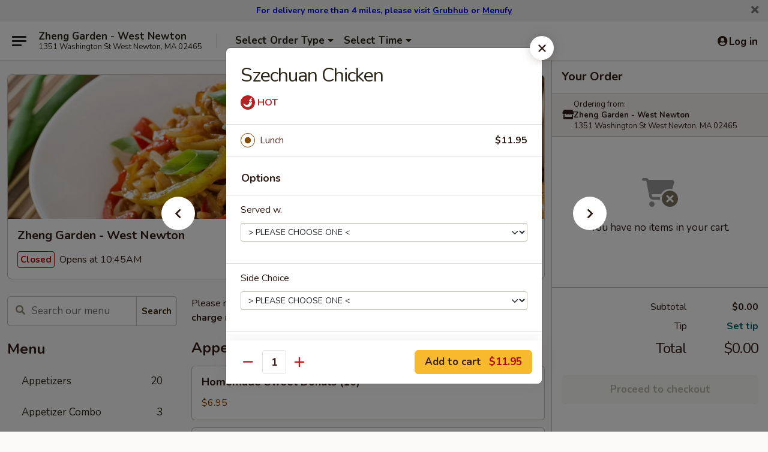

--- FILE ---
content_type: text/html; charset=UTF-8
request_url: https://order.zhenggardenma.com/order/main/lunch-combination-platters/szechuan-chicken-1
body_size: 48002
content:
<!DOCTYPE html>

<html class="no-js css-scroll" lang="en">
	<head>
		<meta charset="utf-8" />
		<meta http-equiv="X-UA-Compatible" content="IE=edge,chrome=1" />

				<title>Zheng Garden - West Newton | Szechuan Chicken | Lunch Combination Platters</title>
		<meta name="description" content="Order online for delivery and takeout: Szechuan Chicken from Zheng Garden - West Newton. Serving the best Chinese in West Newton, MA." />		<meta name="keywords" content="zheng garden, zheng garden west newton, zheng garden menu, west newton chinese delivery, west newton chinese food, west newton chinese restaurants, chinese delivery, best chinese food in west newton, chinese restaurants in west newton, chinese restaurants near me, chinese food near me, west newton chinese takeout" />		<meta name="viewport" content="width=device-width, initial-scale=1.0">

		<meta property="og:type" content="website">
		<meta property="og:title" content="Zheng Garden - West Newton | Szechuan Chicken | Lunch Combination Platters">
		<meta property="og:description" content="Order online for delivery and takeout: Szechuan Chicken from Zheng Garden - West Newton. Serving the best Chinese in West Newton, MA.">

		<meta name="twitter:card" content="summary_large_image">
		<meta name="twitter:title" content="Zheng Garden - West Newton | Szechuan Chicken | Lunch Combination Platters">
		<meta name="twitter:description" content="Order online for delivery and takeout: Szechuan Chicken from Zheng Garden - West Newton. Serving the best Chinese in West Newton, MA.">
					<meta property="og:image" content="https://imagedelivery.net/9lr8zq_Jvl7h6OFWqEi9IA/cd168f2d-3e06-48a6-7589-aa60e58a8100/public" />
			<meta name="twitter:image" content="https://imagedelivery.net/9lr8zq_Jvl7h6OFWqEi9IA/cd168f2d-3e06-48a6-7589-aa60e58a8100/public" />
		
		<meta name="apple-mobile-web-app-status-bar-style" content="black">
		<meta name="mobile-web-app-capable" content="yes">
					<link rel="canonical" href="https://order.zhenggardenma.com/order/main/lunch-combination-platters/szechuan-chicken-1"/>
						<link rel="shortcut icon" href="https://imagedelivery.net/9lr8zq_Jvl7h6OFWqEi9IA/c72fc131-a783-43a6-9cca-9a5f74d0e500/public" type="image/png" />
			
		<link type="text/css" rel="stylesheet" href="/min/g=css4.0&amp;1769107598" />
		<link rel="stylesheet" href="//ajax.googleapis.com/ajax/libs/jqueryui/1.10.1/themes/base/minified/jquery-ui.min.css" />
		<link href='//fonts.googleapis.com/css?family=Open+Sans:400italic,400,700' rel='stylesheet' type='text/css' />
		<script src="https://kit.fontawesome.com/a4edb6363d.js" crossorigin="anonymous"></script>

		<style>
								.home_hero, .menu_hero{ background-image: url(https://imagedelivery.net/9lr8zq_Jvl7h6OFWqEi9IA/24cb2d2d-0a18-44f7-8dad-fc63fe819200/public); }
					@media
					(-webkit-min-device-pixel-ratio: 1.25),
					(min-resolution: 120dpi){
						/* Retina header*/
						.home_hero, .menu_hero{ background-image: url(https://imagedelivery.net/9lr8zq_Jvl7h6OFWqEi9IA/36eb2f27-369a-4019-b36e-360743508c00/public); }
					}
															/*body{  } */

					
		</style>

		
		<script type="text/javascript">
			var UrlTag = "zhenggardenwestnewton";
			var template = 'defaultv4';
			var formname = 'ordering3';
			var menulink = 'https://order.zhenggardenma.com/order/main';
			var checkoutlink = 'https://order.zhenggardenma.com/checkout';
		</script>
		<script>
			/* http://writing.colin-gourlay.com/safely-using-ready-before-including-jquery/ */
			(function(w,d,u){w.readyQ=[];w.bindReadyQ=[];function p(x,y){if(x=="ready"){w.bindReadyQ.push(y);}else{w.readyQ.push(x);}};var a={ready:p,bind:p};w.$=w.jQuery=function(f){if(f===d||f===u){return a}else{p(f)}}})(window,document)
		</script>

		<script type="application/ld+json">{
    "@context": "http://schema.org",
    "@type": "Menu",
    "url": "https://order.zhenggardenma.com/order/main",
    "mainEntityOfPage": "https://order.zhenggardenma.com/order/main",
    "inLanguage": "English",
    "name": "Main",
    "description": "Please note: requests for additional items or special preparation may incur an <b>extra charge</b> not calculated on your online order.",
    "hasMenuSection": [
        {
            "@type": "MenuSection",
            "url": "https://order.zhenggardenma.com/order/main/lunch-combination-platters",
            "name": "Lunch Combination Platters",
            "description": "Monday - Sunday 11:00 am - 3:00 pm (Except Holidays) <br>\nYour Choice of White Rice or Pork Fried Rice & Your Choice of \nAppetizer (Egg Roll, Crab Rangoon, Chicken Teriyaki, Chicken Fingers or Boneless Spare Ribs) or <br>\nChoice of Soup (Wonton, Egg Drop or Hot & Sour) <br><br>\nLunch items are only viewable on this page during lunch ordering hours",
            "hasMenuItem": [
                {
                    "@type": "MenuItem",
                    "name": "Szechuan Chicken",
                    "url": "https://order.zhenggardenma.com/order/main/lunch-combination-platters/szechuan-chicken-1"
                }
            ]
        }
    ]
}</script>
<!-- Google Tag Manager -->
<script>
	window.dataLayer = window.dataLayer || [];
	let data = {
		account: 'zhenggardenwestnewton',
		context: 'direct',
		templateVersion: 4,
		rid: 66	}
		dataLayer.push(data);
	(function(w,d,s,l,i){w[l]=w[l]||[];w[l].push({'gtm.start':
		new Date().getTime(),event:'gtm.js'});var f=d.getElementsByTagName(s)[0],
		j=d.createElement(s),dl=l!='dataLayer'?'&l='+l:'';j.async=true;j.src=
		'https://www.googletagmanager.com/gtm.js?id='+i+dl;f.parentNode.insertBefore(j,f);
		})(window,document,'script','dataLayer','GTM-K9P93M');

	function gtag() { dataLayer.push(arguments); }
</script>

			<script async src="https://www.googletagmanager.com/gtag/js?id=G-MD0JVJLXDX"></script>
	
	<script>
		
		gtag('js', new Date());

		
					gtag('config', "G-MD0JVJLXDX");
			</script>
		<link href="https://fonts.googleapis.com/css?family=Open+Sans:400,600,700|Nunito:400,700" rel="stylesheet" />
	</head>

	<body
		data-event-on:customer_registered="window.location.reload()"
		data-event-on:customer_logged_in="window.location.reload()"
		data-event-on:customer_logged_out="window.location.reload()"
	>
		<a class="skip-to-content-link" href="#main">Skip to content</a>
				<!-- Google Tag Manager (noscript) -->
		<noscript><iframe src="https://www.googletagmanager.com/ns.html?id=GTM-K9P93M" height="0" width="0" style="display:none;visibility:hidden"></iframe></noscript>
		<!-- End Google Tag Manager (noscript) -->
						<!-- wrapper starts -->
		<div class="wrapper">
			<div style="grid-area: header-announcements">
				<div id="upgradeBrowserBanner" class="alert alert-warning mb-0 rounded-0 py-4" style="display:none;">
	<div class="alert-icon"><i class="fas fa-warning" aria-hidden="true"></i></div>
	<div>
		<strong>We're sorry, but the Web browser you are using is not supported.</strong> <br/> Please upgrade your browser or try a different one to use this Website. Supported browsers include:<br/>
		<ul class="list-unstyled">
			<li class="mt-2"><a href="https://www.google.com/chrome" target="_blank" rel="noopener noreferrer" class="simple-link"><i class="fab fa-chrome"></i> Chrome</a></li>
			<li class="mt-2"><a href="https://www.mozilla.com/firefox/upgrade.html" target="_blank" rel="noopener noreferrer" class="simple-link"><i class="fab fa-firefox"></i> Firefox</a></li>
			<li class="mt-2"><a href="https://www.microsoft.com/en-us/windows/microsoft-edge" target="_blank" rel="noopener noreferrer" class="simple-link"><i class="fab fa-edge"></i> Edge</a></li>
			<li class="mt-2"><a href="http://www.apple.com/safari/" target="_blank" rel="noopener noreferrer" class="simple-link"><i class="fab fa-safari"></i> Safari</a></li>
		</ul>
	</div>
</div>
<script>
	var ua = navigator.userAgent;
	var match = ua.match(/Firefox\/([0-9]+)\./);
	var firefoxVersion = match ? parseInt(match[1]) : 1000;
	var match = ua.match(/Chrome\/([0-9]+)\./);
	var chromeVersion = match ? parseInt(match[1]) : 1000;
	var isIE = ua.indexOf('MSIE') > -1 || ua.indexOf('Trident') > -1;
	var upgradeBrowserBanner = document.getElementById('upgradeBrowserBanner');
	var isMatchesSupported = typeof(upgradeBrowserBanner.matches)!="undefined";
	var isEntriesSupported = typeof(Object.entries)!="undefined";
	//Safari version is verified with isEntriesSupported
	if (isIE || !isMatchesSupported || !isEntriesSupported || firefoxVersion <= 46 || chromeVersion <= 53) {
		upgradeBrowserBanner.style.display = 'flex';
	}
</script>										<div class="header-opensign announcement-bg-color announcement-txt-color">
							<p style="text-align:center;"><strong><span style="color:#0000FF;">For delivery more than 4 miles, please visit </span><a href="https://www.grubhub.com/restaurant/zheng-garden-restaurant-1351-washington-st-west-newton/304126"><span style="color:#0000FF;">Grubhub</span></a> <span style="color:#0000FF;">or </span><a href="https://www.orderzhenggarden.com/order"><span style="color:#0000FF;">Menufy</span></a></strong></p>						<a href="javascript:void(0)" class="close" id="closeAnnouncement" role="button" aria-label="Close Announcement" tabindex="0"><i class="fas fa-times fa-xs"></i></a>
						</div>
					
				<!-- get closed sign if applicable. -->
				
				
							</div>

						<div class="headerAndWtype" style="grid-area: header">
				<!-- Header Starts -->
				<header class="header">
										<div class="d-flex flex-column align-items-start flex-md-row align-items-md-center">
												<div class="logo_name_alt flex-shrink-0 d-flex align-items-center align-self-stretch pe-6 pe-md-0">
							
	<button
		type="button"
		class="eds_button btn btn-outline eds_button--shape-default eds_menu_button"
		data-bs-toggle="offcanvas" data-bs-target="#side-menu" aria-controls="side-menu" aria-label="Main menu"	><span aria-hidden="true"></span> <span aria-hidden="true"></span> <span aria-hidden="true"></span></button>

	
							<div class="d-flex flex-column align-items-center mx-auto align-items-md-start mx-md-0">
								<a
									class="eds-display-text-title-xs text-truncate title-container"
									href="https://order.zhenggardenma.com"
								>
									Zheng Garden - West Newton								</a>

																	<span class="eds-copy-text-s-regular text-center text-md-start address-container" title="1351 Washington St West Newton, MA 02465">
										1351 Washington St West Newton, MA 02465									</span>
															</div>
						</div>

																			<div class="eds-display-text-title-s d-none d-md-block border-start mx-4" style="width: 0">&nbsp;</div>

							<div class="header_order_options d-flex align-items-center  w-100 p-2p5 p-md-0">
																<div class="what">
									<button
	type="button"
	class="border-0 bg-transparent text-start"
	data-bs-toggle="modal"
	data-bs-target="#modal-order-options"
	aria-expanded="false"
	style="min-height: 44px"
>
	<div class="d-flex align-items-baseline gap-2">
		<div class="otype-name-label eds-copy-text-l-bold text-truncate" style="flex: 1" data-order-type-label>
			Select Order Type		</div>

		<i class="fa fa-fw fa-caret-down"></i>
	</div>

	<div
		class="otype-picker-label otype-address-label eds-interface-text-m-regular text-truncate hidden"
	>
			</div>
</button>

<script>
	$(function() {
		var $autoCompleteInputs = $('[data-autocomplete-address]');
		if ($autoCompleteInputs && $autoCompleteInputs.length) {
			$autoCompleteInputs.each(function() {
				let $input = $(this);
				let $deliveryAddressContainer = $input.parents('.deliveryAddressContainer').first();
				$input.autocomplete({
					source   : addressAC,
					minLength: 3,
					delay    : 300,
					select   : function(event, ui) {
						$.getJSON('/' + UrlTag + '/?form=addresslookup', {
							id: ui.item.id,
						}, function(data) {
							let location = data
							if (location.address.street.endsWith('Trl')) {
								location.address.street = location.address.street.replace('Trl', 'Trail')
							}
							let autoCompleteSuccess = $input.data('autocomplete-success');
							if (autoCompleteSuccess) {
								let autoCompleteSuccessFunction = window[autoCompleteSuccess];
								if (typeof autoCompleteSuccessFunction == "function") {
									autoCompleteSuccessFunction(location);
								}
							}

							let address = location.address

							$('#add-address-city, [data-autocompleted-city]').val(address.city)
							$('#add-address-state, [data-autocompleted-state]').val(address.stateCode)
							$('#add-address-zip, [data-autocompleted-zip]').val(address.postalCode)
							$('#add-address-latitude, [data-autocompleted-latitude]').val(location.position.lat)
							$('#add-address-longitude, [data-autocompleted-longitude]').val(location.position.lng)
							let streetAddress = (address.houseNumber || '') + ' ' + (address.street || '');
							$('#street-address-1, [data-autocompleted-street-address]').val(streetAddress)
							validateAddress($deliveryAddressContainer);
						})
					},
				})
				$input.attr('autocomplete', 'street-address')
			});
		}

		// autocomplete using Address autocomplete
		// jquery autocomplete needs 2 fields: title and value
		// id holds the LocationId which can be used at a later stage to get the coordinate of the selected choice
		function addressAC(query, callback) {
			//we don't actually want to search until they've entered the street number and at least one character
			words = query.term.trim().split(' ')
			if (words.length < 2) {
				return false
			}

			$.getJSON('/' + UrlTag + '/?form=addresssuggest', { q: query.term }, function(data) {
				var addresses = data.items
				addresses = addresses.map(addr => {
					if ((addr.address.label || '').endsWith('Trl')) {
						addr.address.label = addr.address.label.replace('Trl', 'Trail')
					}
					let streetAddress = (addr.address.label || '')
					return {
						label: streetAddress,
						value: streetAddress,
						id   : addr.id,
					}
				})

				return callback(addresses)
			})
		}

				$('[data-address-from-current-loc]').on('click', function(e) {
			let $streetAddressContainer = $(this).parents('.street-address-container').first();
			let $deliveryAddressContainer = $(this).parents('.deliveryAddressContainer').first();
			e.preventDefault();
			if(navigator.geolocation) {
				navigator.geolocation.getCurrentPosition(position => {
					$.getJSON('/' + UrlTag + '/?form=addresssuggest', {
						at: position.coords.latitude + "," + position.coords.longitude
					}, function(data) {
						let location = data.items[0];
						let address = location.address
						$streetAddressContainer.find('.input-street-address').val((address.houseNumber ? address.houseNumber : '') + ' ' + (address.street ? address.street : ''));
						$('#add-address-city').val(address.city ? address.city : '');
						$('#add-address-state').val(address.state ? address.state : '');
						$('#add-address-zip').val(address.postalCode ? address.postalCode : '');
						$('#add-address-latitude').val(location.position.lat ? location.position.lat : '');
						$('#add-address-longitude').val(location.position.lng ? location.position.lng : '');
						validateAddress($deliveryAddressContainer, 0);
					});
				});
			} else {
				alert("Geolocation is not supported by this browser!");
			}
		});
	});

	function autoCompleteSuccess(location)
	{
		if (location && location.address) {
			let address = location.address

			let streetAddress = (address.houseNumber || '') + ' ' + (address.street || '');
			$.ajax({
				url: '/' + UrlTag + '/?form=saveformfields',
				data: {
					'param_full~address_s_n_255': streetAddress + ', ' + address.city + ', ' + address.state,
					'param_street~address_s_n_255': streetAddress,
					'param_city_s_n_90': address.city,
					'param_state_s_n_2': address.state,
					'param_zip~code_z_n_10': address.postalCode,
				}
			});
		}
	}
</script>
								</div>

																									<div class="when showcheck_parent">
																				<div class="ordertimetypes ">
	<button
		type="button"
		class="border-0 bg-transparent text-start loadable-content"
		data-bs-toggle="modal"
		data-bs-target="#modal-order-time"
		aria-expanded="false"
		style="min-height: 44px"
		data-change-label-to-later-date
	>
		<div class="d-flex align-items-baseline gap-2">
			<div class="eds-copy-text-l-bold text-truncate flex-fill" data-otype-time-day>
								Select Time			</div>

			<i class="fa fa-fw fa-caret-down"></i>
		</div>

		<div
			class="otype-picker-label otype-picker-time eds-interface-text-m-regular text-truncate hidden"
			data-otype-time
		>
			Later		</div>
	</button>
</div>
									</div>
															</div>
						
												<div class="position-absolute top-0 end-0 pe-2 py-2p5">
							
	<div id="login-status" >
					
	<button
		type="button"
		class="eds_button btn btn-outline eds_button--shape-default px-2 text-nowrap"
		aria-label="Log in" style="color: currentColor" data-bs-toggle="modal" data-bs-target="#login-modal"	><i
		class="eds_icon fa fa-lg fa-fw fa-user-circle d-block d-lg-none"
		style="font-family: &quot;Font Awesome 5 Pro&quot;; "	></i>

	 <div class="d-none d-lg-flex align-items-baseline gap-2">
	<i
		class="eds_icon fa fa-fw fa-user-circle"
		style="font-family: &quot;Font Awesome 5 Pro&quot;; "	></i>

	<div class="profile-container text-truncate">Log in</div></div></button>

				</div>

							</div>
					</div>

															
	<aside		data-eds-id="69777d486ce05"
		class="eds_side_menu offcanvas offcanvas-start text-dark "
		tabindex="-1"
				id="side-menu" data-event-on:menu_selected="this.dispatchEvent(new CustomEvent('eds.hide'))" data-event-on:category_selected="this.dispatchEvent(new CustomEvent('eds.hide'))"	>
		
		<div class="eds_side_menu-body offcanvas-body d-flex flex-column p-0 css-scroll">
										<div
					class="eds_side_menu-close position-absolute top-0 end-0 pt-3 pe-3 "
					style="z-index: 1"
				>
					
	<button
		type="button"
		class="eds_button btn btn-outline-secondary eds_button--shape-circle"
		data-bs-dismiss="offcanvas" data-bs-target="[data-eds-id=&quot;69777d486ce05&quot;]" aria-label="Close"	><i
		class="eds_icon fa fa-fw fa-close"
		style="font-family: &quot;Font Awesome 5 Pro&quot;; "	></i></button>

					</div>
			
			<div class="restaurant-info border-bottom border-light p-3">
							<p class="eds-display-text-title-xs mb-0 me-2 pe-4">Zheng Garden - West Newton</p>

			<div class="eds-copy-text-s-regular me-2 pe-4">
			1351 Washington St West Newton, MA 02465		</div>
						</div>

																	
	<div class="border-bottom border-light p-3">
		
		
			<details
				class="eds_list eds_list--border-none" open				data-menu-id="14560"
									data-event-on:document_ready="this.open = localStorage.getItem('menu-open-14560') !== 'false'"
										onclick="localStorage.setItem('menu-open-14560', !this.open)"
							>
									<summary class="eds-copy-text-l-regular list-unstyled rounded-3 mb-1 " tabindex="0">
						<h2 class="eds-display-text-title-m m-0 p-0">
															
	<i
		class="eds_icon fas fa-fw fa-chevron-right"
		style="font-family: &quot;Font Awesome 5 Pro&quot;; "	></i>

															Menu
						</h2>
					</summary>
										<div class="mb-3"></div>
				
																		
									<a
						class="eds_list-item eds-copy-text-l-regular list-unstyled rounded-3 mb-1 px-3 px-lg-4 py-2p5 d-flex "
						data-event-on:category_pinned="(category) => $(this).toggleClass('active', category.id === '185795')"
						href="https://order.zhenggardenma.com/order/main/appetizers"
						aria-current="page"
						onclick="if (!event.ctrlKey) {
							const currentMenuIsActive = true || $(this).closest('details').find('summary').hasClass('active');
							if (currentMenuIsActive) {
								app.event.emit('category_selected', { id: '185795' });
							} else {
								app.event.emit('menu_selected', { menu_id: '14560', menu_description: &quot;Please note: requests for additional items or special preparation may incur an &lt;b&gt;extra charge&lt;\/b&gt; not calculated on your online order.&quot;, category_id: '185795' });
							}
															return false;
													}"
					>
						Appetizers													<span class="ms-auto">20</span>
											</a>
									<a
						class="eds_list-item eds-copy-text-l-regular list-unstyled rounded-3 mb-1 px-3 px-lg-4 py-2p5 d-flex "
						data-event-on:category_pinned="(category) => $(this).toggleClass('active', category.id === '185796')"
						href="https://order.zhenggardenma.com/order/main/appetizer-combo"
						aria-current="page"
						onclick="if (!event.ctrlKey) {
							const currentMenuIsActive = true || $(this).closest('details').find('summary').hasClass('active');
							if (currentMenuIsActive) {
								app.event.emit('category_selected', { id: '185796' });
							} else {
								app.event.emit('menu_selected', { menu_id: '14560', menu_description: &quot;Please note: requests for additional items or special preparation may incur an &lt;b&gt;extra charge&lt;\/b&gt; not calculated on your online order.&quot;, category_id: '185796' });
							}
															return false;
													}"
					>
						Appetizer Combo													<span class="ms-auto">3</span>
											</a>
									<a
						class="eds_list-item eds-copy-text-l-regular list-unstyled rounded-3 mb-1 px-3 px-lg-4 py-2p5 d-flex "
						data-event-on:category_pinned="(category) => $(this).toggleClass('active', category.id === '185797')"
						href="https://order.zhenggardenma.com/order/main/soup"
						aria-current="page"
						onclick="if (!event.ctrlKey) {
							const currentMenuIsActive = true || $(this).closest('details').find('summary').hasClass('active');
							if (currentMenuIsActive) {
								app.event.emit('category_selected', { id: '185797' });
							} else {
								app.event.emit('menu_selected', { menu_id: '14560', menu_description: &quot;Please note: requests for additional items or special preparation may incur an &lt;b&gt;extra charge&lt;\/b&gt; not calculated on your online order.&quot;, category_id: '185797' });
							}
															return false;
													}"
					>
						Soup													<span class="ms-auto">11</span>
											</a>
									<a
						class="eds_list-item eds-copy-text-l-regular list-unstyled rounded-3 mb-1 px-3 px-lg-4 py-2p5 d-flex "
						data-event-on:category_pinned="(category) => $(this).toggleClass('active', category.id === '185802')"
						href="https://order.zhenggardenma.com/order/main/fried-rice"
						aria-current="page"
						onclick="if (!event.ctrlKey) {
							const currentMenuIsActive = true || $(this).closest('details').find('summary').hasClass('active');
							if (currentMenuIsActive) {
								app.event.emit('category_selected', { id: '185802' });
							} else {
								app.event.emit('menu_selected', { menu_id: '14560', menu_description: &quot;Please note: requests for additional items or special preparation may incur an &lt;b&gt;extra charge&lt;\/b&gt; not calculated on your online order.&quot;, category_id: '185802' });
							}
															return false;
													}"
					>
						Fried Rice													<span class="ms-auto">11</span>
											</a>
									<a
						class="eds_list-item eds-copy-text-l-regular list-unstyled rounded-3 mb-1 px-3 px-lg-4 py-2p5 d-flex "
						data-event-on:category_pinned="(category) => $(this).toggleClass('active', category.id === '185803')"
						href="https://order.zhenggardenma.com/order/main/lo-mein"
						aria-current="page"
						onclick="if (!event.ctrlKey) {
							const currentMenuIsActive = true || $(this).closest('details').find('summary').hasClass('active');
							if (currentMenuIsActive) {
								app.event.emit('category_selected', { id: '185803' });
							} else {
								app.event.emit('menu_selected', { menu_id: '14560', menu_description: &quot;Please note: requests for additional items or special preparation may incur an &lt;b&gt;extra charge&lt;\/b&gt; not calculated on your online order.&quot;, category_id: '185803' });
							}
															return false;
													}"
					>
						Lo Mein													<span class="ms-auto">9</span>
											</a>
									<a
						class="eds_list-item eds-copy-text-l-regular list-unstyled rounded-3 mb-1 px-3 px-lg-4 py-2p5 d-flex "
						data-event-on:category_pinned="(category) => $(this).toggleClass('active', category.id === '185804')"
						href="https://order.zhenggardenma.com/order/main/pad-thai"
						aria-current="page"
						onclick="if (!event.ctrlKey) {
							const currentMenuIsActive = true || $(this).closest('details').find('summary').hasClass('active');
							if (currentMenuIsActive) {
								app.event.emit('category_selected', { id: '185804' });
							} else {
								app.event.emit('menu_selected', { menu_id: '14560', menu_description: &quot;Please note: requests for additional items or special preparation may incur an &lt;b&gt;extra charge&lt;\/b&gt; not calculated on your online order.&quot;, category_id: '185804' });
							}
															return false;
													}"
					>
						Pad Thai													<span class="ms-auto">6</span>
											</a>
									<a
						class="eds_list-item eds-copy-text-l-regular list-unstyled rounded-3 mb-1 px-3 px-lg-4 py-2p5 d-flex "
						data-event-on:category_pinned="(category) => $(this).toggleClass('active', category.id === '185798')"
						href="https://order.zhenggardenma.com/order/main/chinatown-style-noodle-soup"
						aria-current="page"
						onclick="if (!event.ctrlKey) {
							const currentMenuIsActive = true || $(this).closest('details').find('summary').hasClass('active');
							if (currentMenuIsActive) {
								app.event.emit('category_selected', { id: '185798' });
							} else {
								app.event.emit('menu_selected', { menu_id: '14560', menu_description: &quot;Please note: requests for additional items or special preparation may incur an &lt;b&gt;extra charge&lt;\/b&gt; not calculated on your online order.&quot;, category_id: '185798' });
							}
															return false;
													}"
					>
						Chinatown Style Noodle Soup													<span class="ms-auto">5</span>
											</a>
									<a
						class="eds_list-item eds-copy-text-l-regular list-unstyled rounded-3 mb-1 px-3 px-lg-4 py-2p5 d-flex "
						data-event-on:category_pinned="(category) => $(this).toggleClass('active', category.id === '185814')"
						href="https://order.zhenggardenma.com/order/main/dim-sum"
						aria-current="page"
						onclick="if (!event.ctrlKey) {
							const currentMenuIsActive = true || $(this).closest('details').find('summary').hasClass('active');
							if (currentMenuIsActive) {
								app.event.emit('category_selected', { id: '185814' });
							} else {
								app.event.emit('menu_selected', { menu_id: '14560', menu_description: &quot;Please note: requests for additional items or special preparation may incur an &lt;b&gt;extra charge&lt;\/b&gt; not calculated on your online order.&quot;, category_id: '185814' });
							}
															return false;
													}"
					>
						Dim Sum													<span class="ms-auto">11</span>
											</a>
									<a
						class="eds_list-item eds-copy-text-l-regular list-unstyled rounded-3 mb-1 px-3 px-lg-4 py-2p5 d-flex "
						data-event-on:category_pinned="(category) => $(this).toggleClass('active', category.id === '185799')"
						href="https://order.zhenggardenma.com/order/main/steamed-rice-dishes"
						aria-current="page"
						onclick="if (!event.ctrlKey) {
							const currentMenuIsActive = true || $(this).closest('details').find('summary').hasClass('active');
							if (currentMenuIsActive) {
								app.event.emit('category_selected', { id: '185799' });
							} else {
								app.event.emit('menu_selected', { menu_id: '14560', menu_description: &quot;Please note: requests for additional items or special preparation may incur an &lt;b&gt;extra charge&lt;\/b&gt; not calculated on your online order.&quot;, category_id: '185799' });
							}
															return false;
													}"
					>
						Steamed Rice Dishes													<span class="ms-auto">8</span>
											</a>
									<a
						class="eds_list-item eds-copy-text-l-regular list-unstyled rounded-3 mb-1 px-3 px-lg-4 py-2p5 d-flex "
						data-event-on:category_pinned="(category) => $(this).toggleClass('active', category.id === '185815')"
						href="https://order.zhenggardenma.com/order/main/udon-noodles"
						aria-current="page"
						onclick="if (!event.ctrlKey) {
							const currentMenuIsActive = true || $(this).closest('details').find('summary').hasClass('active');
							if (currentMenuIsActive) {
								app.event.emit('category_selected', { id: '185815' });
							} else {
								app.event.emit('menu_selected', { menu_id: '14560', menu_description: &quot;Please note: requests for additional items or special preparation may incur an &lt;b&gt;extra charge&lt;\/b&gt; not calculated on your online order.&quot;, category_id: '185815' });
							}
															return false;
													}"
					>
						Udon Noodles													<span class="ms-auto">6</span>
											</a>
									<a
						class="eds_list-item eds-copy-text-l-regular list-unstyled rounded-3 mb-1 px-3 px-lg-4 py-2p5 d-flex "
						data-event-on:category_pinned="(category) => $(this).toggleClass('active', category.id === '185807')"
						href="https://order.zhenggardenma.com/order/main/chow-mein"
						aria-current="page"
						onclick="if (!event.ctrlKey) {
							const currentMenuIsActive = true || $(this).closest('details').find('summary').hasClass('active');
							if (currentMenuIsActive) {
								app.event.emit('category_selected', { id: '185807' });
							} else {
								app.event.emit('menu_selected', { menu_id: '14560', menu_description: &quot;Please note: requests for additional items or special preparation may incur an &lt;b&gt;extra charge&lt;\/b&gt; not calculated on your online order.&quot;, category_id: '185807' });
							}
															return false;
													}"
					>
						Chow Mein													<span class="ms-auto">7</span>
											</a>
									<a
						class="eds_list-item eds-copy-text-l-regular list-unstyled rounded-3 mb-1 px-3 px-lg-4 py-2p5 d-flex "
						data-event-on:category_pinned="(category) => $(this).toggleClass('active', category.id === '185808')"
						href="https://order.zhenggardenma.com/order/main/chop-suey"
						aria-current="page"
						onclick="if (!event.ctrlKey) {
							const currentMenuIsActive = true || $(this).closest('details').find('summary').hasClass('active');
							if (currentMenuIsActive) {
								app.event.emit('category_selected', { id: '185808' });
							} else {
								app.event.emit('menu_selected', { menu_id: '14560', menu_description: &quot;Please note: requests for additional items or special preparation may incur an &lt;b&gt;extra charge&lt;\/b&gt; not calculated on your online order.&quot;, category_id: '185808' });
							}
															return false;
													}"
					>
						Chop Suey													<span class="ms-auto">7</span>
											</a>
									<a
						class="eds_list-item eds-copy-text-l-regular list-unstyled rounded-3 mb-1 px-3 px-lg-4 py-2p5 d-flex "
						data-event-on:category_pinned="(category) => $(this).toggleClass('active', category.id === '185806')"
						href="https://order.zhenggardenma.com/order/main/mei-fun"
						aria-current="page"
						onclick="if (!event.ctrlKey) {
							const currentMenuIsActive = true || $(this).closest('details').find('summary').hasClass('active');
							if (currentMenuIsActive) {
								app.event.emit('category_selected', { id: '185806' });
							} else {
								app.event.emit('menu_selected', { menu_id: '14560', menu_description: &quot;Please note: requests for additional items or special preparation may incur an &lt;b&gt;extra charge&lt;\/b&gt; not calculated on your online order.&quot;, category_id: '185806' });
							}
															return false;
													}"
					>
						Mei Fun													<span class="ms-auto">8</span>
											</a>
									<a
						class="eds_list-item eds-copy-text-l-regular list-unstyled rounded-3 mb-1 px-3 px-lg-4 py-2p5 d-flex "
						data-event-on:category_pinned="(category) => $(this).toggleClass('active', category.id === '185805')"
						href="https://order.zhenggardenma.com/order/main/chow-fun"
						aria-current="page"
						onclick="if (!event.ctrlKey) {
							const currentMenuIsActive = true || $(this).closest('details').find('summary').hasClass('active');
							if (currentMenuIsActive) {
								app.event.emit('category_selected', { id: '185805' });
							} else {
								app.event.emit('menu_selected', { menu_id: '14560', menu_description: &quot;Please note: requests for additional items or special preparation may incur an &lt;b&gt;extra charge&lt;\/b&gt; not calculated on your online order.&quot;, category_id: '185805' });
							}
															return false;
													}"
					>
						Chow Fun													<span class="ms-auto">7</span>
											</a>
									<a
						class="eds_list-item eds-copy-text-l-regular list-unstyled rounded-3 mb-1 px-3 px-lg-4 py-2p5 d-flex "
						data-event-on:category_pinned="(category) => $(this).toggleClass('active', category.id === '185800')"
						href="https://order.zhenggardenma.com/order/main/egg-foo-young"
						aria-current="page"
						onclick="if (!event.ctrlKey) {
							const currentMenuIsActive = true || $(this).closest('details').find('summary').hasClass('active');
							if (currentMenuIsActive) {
								app.event.emit('category_selected', { id: '185800' });
							} else {
								app.event.emit('menu_selected', { menu_id: '14560', menu_description: &quot;Please note: requests for additional items or special preparation may incur an &lt;b&gt;extra charge&lt;\/b&gt; not calculated on your online order.&quot;, category_id: '185800' });
							}
															return false;
													}"
					>
						Egg Foo Young													<span class="ms-auto">8</span>
											</a>
									<a
						class="eds_list-item eds-copy-text-l-regular list-unstyled rounded-3 mb-1 px-3 px-lg-4 py-2p5 d-flex "
						data-event-on:category_pinned="(category) => $(this).toggleClass('active', category.id === '185801')"
						href="https://order.zhenggardenma.com/order/main/moo-shi"
						aria-current="page"
						onclick="if (!event.ctrlKey) {
							const currentMenuIsActive = true || $(this).closest('details').find('summary').hasClass('active');
							if (currentMenuIsActive) {
								app.event.emit('category_selected', { id: '185801' });
							} else {
								app.event.emit('menu_selected', { menu_id: '14560', menu_description: &quot;Please note: requests for additional items or special preparation may incur an &lt;b&gt;extra charge&lt;\/b&gt; not calculated on your online order.&quot;, category_id: '185801' });
							}
															return false;
													}"
					>
						Moo Shi													<span class="ms-auto">6</span>
											</a>
									<a
						class="eds_list-item eds-copy-text-l-regular list-unstyled rounded-3 mb-1 px-3 px-lg-4 py-2p5 d-flex "
						data-event-on:category_pinned="(category) => $(this).toggleClass('active', category.id === '185810')"
						href="https://order.zhenggardenma.com/order/main/poultry"
						aria-current="page"
						onclick="if (!event.ctrlKey) {
							const currentMenuIsActive = true || $(this).closest('details').find('summary').hasClass('active');
							if (currentMenuIsActive) {
								app.event.emit('category_selected', { id: '185810' });
							} else {
								app.event.emit('menu_selected', { menu_id: '14560', menu_description: &quot;Please note: requests for additional items or special preparation may incur an &lt;b&gt;extra charge&lt;\/b&gt; not calculated on your online order.&quot;, category_id: '185810' });
							}
															return false;
													}"
					>
						Poultry													<span class="ms-auto">18</span>
											</a>
									<a
						class="eds_list-item eds-copy-text-l-regular list-unstyled rounded-3 mb-1 px-3 px-lg-4 py-2p5 d-flex "
						data-event-on:category_pinned="(category) => $(this).toggleClass('active', category.id === '185811')"
						href="https://order.zhenggardenma.com/order/main/beef"
						aria-current="page"
						onclick="if (!event.ctrlKey) {
							const currentMenuIsActive = true || $(this).closest('details').find('summary').hasClass('active');
							if (currentMenuIsActive) {
								app.event.emit('category_selected', { id: '185811' });
							} else {
								app.event.emit('menu_selected', { menu_id: '14560', menu_description: &quot;Please note: requests for additional items or special preparation may incur an &lt;b&gt;extra charge&lt;\/b&gt; not calculated on your online order.&quot;, category_id: '185811' });
							}
															return false;
													}"
					>
						Beef													<span class="ms-auto">15</span>
											</a>
									<a
						class="eds_list-item eds-copy-text-l-regular list-unstyled rounded-3 mb-1 px-3 px-lg-4 py-2p5 d-flex "
						data-event-on:category_pinned="(category) => $(this).toggleClass('active', category.id === '185812')"
						href="https://order.zhenggardenma.com/order/main/roasted-pork"
						aria-current="page"
						onclick="if (!event.ctrlKey) {
							const currentMenuIsActive = true || $(this).closest('details').find('summary').hasClass('active');
							if (currentMenuIsActive) {
								app.event.emit('category_selected', { id: '185812' });
							} else {
								app.event.emit('menu_selected', { menu_id: '14560', menu_description: &quot;Please note: requests for additional items or special preparation may incur an &lt;b&gt;extra charge&lt;\/b&gt; not calculated on your online order.&quot;, category_id: '185812' });
							}
															return false;
													}"
					>
						Roasted Pork													<span class="ms-auto">8</span>
											</a>
									<a
						class="eds_list-item eds-copy-text-l-regular list-unstyled rounded-3 mb-1 px-3 px-lg-4 py-2p5 d-flex "
						data-event-on:category_pinned="(category) => $(this).toggleClass('active', category.id === '185809')"
						href="https://order.zhenggardenma.com/order/main/vegetables"
						aria-current="page"
						onclick="if (!event.ctrlKey) {
							const currentMenuIsActive = true || $(this).closest('details').find('summary').hasClass('active');
							if (currentMenuIsActive) {
								app.event.emit('category_selected', { id: '185809' });
							} else {
								app.event.emit('menu_selected', { menu_id: '14560', menu_description: &quot;Please note: requests for additional items or special preparation may incur an &lt;b&gt;extra charge&lt;\/b&gt; not calculated on your online order.&quot;, category_id: '185809' });
							}
															return false;
													}"
					>
						Vegetables													<span class="ms-auto">12</span>
											</a>
									<a
						class="eds_list-item eds-copy-text-l-regular list-unstyled rounded-3 mb-1 px-3 px-lg-4 py-2p5 d-flex "
						data-event-on:category_pinned="(category) => $(this).toggleClass('active', category.id === '185813')"
						href="https://order.zhenggardenma.com/order/main/seafood"
						aria-current="page"
						onclick="if (!event.ctrlKey) {
							const currentMenuIsActive = true || $(this).closest('details').find('summary').hasClass('active');
							if (currentMenuIsActive) {
								app.event.emit('category_selected', { id: '185813' });
							} else {
								app.event.emit('menu_selected', { menu_id: '14560', menu_description: &quot;Please note: requests for additional items or special preparation may incur an &lt;b&gt;extra charge&lt;\/b&gt; not calculated on your online order.&quot;, category_id: '185813' });
							}
															return false;
													}"
					>
						Seafood													<span class="ms-auto">21</span>
											</a>
									<a
						class="eds_list-item eds-copy-text-l-regular list-unstyled rounded-3 mb-1 px-3 px-lg-4 py-2p5 d-flex "
						data-event-on:category_pinned="(category) => $(this).toggleClass('active', category.id === '185817')"
						href="https://order.zhenggardenma.com/order/main/sweet-sour"
						aria-current="page"
						onclick="if (!event.ctrlKey) {
							const currentMenuIsActive = true || $(this).closest('details').find('summary').hasClass('active');
							if (currentMenuIsActive) {
								app.event.emit('category_selected', { id: '185817' });
							} else {
								app.event.emit('menu_selected', { menu_id: '14560', menu_description: &quot;Please note: requests for additional items or special preparation may incur an &lt;b&gt;extra charge&lt;\/b&gt; not calculated on your online order.&quot;, category_id: '185817' });
							}
															return false;
													}"
					>
						Sweet & Sour													<span class="ms-auto">4</span>
											</a>
									<a
						class="eds_list-item eds-copy-text-l-regular list-unstyled rounded-3 mb-1 px-3 px-lg-4 py-2p5 d-flex "
						data-event-on:category_pinned="(category) => $(this).toggleClass('active', category.id === '185818')"
						href="https://order.zhenggardenma.com/order/main/the-lighter-side"
						aria-current="page"
						onclick="if (!event.ctrlKey) {
							const currentMenuIsActive = true || $(this).closest('details').find('summary').hasClass('active');
							if (currentMenuIsActive) {
								app.event.emit('category_selected', { id: '185818' });
							} else {
								app.event.emit('menu_selected', { menu_id: '14560', menu_description: &quot;Please note: requests for additional items or special preparation may incur an &lt;b&gt;extra charge&lt;\/b&gt; not calculated on your online order.&quot;, category_id: '185818' });
							}
															return false;
													}"
					>
						The Lighter Side													<span class="ms-auto">7</span>
											</a>
									<a
						class="eds_list-item eds-copy-text-l-regular list-unstyled rounded-3 mb-1 px-3 px-lg-4 py-2p5 d-flex "
						data-event-on:category_pinned="(category) => $(this).toggleClass('active', category.id === '285736')"
						href="https://order.zhenggardenma.com/order/main/pan-fried-noodle"
						aria-current="page"
						onclick="if (!event.ctrlKey) {
							const currentMenuIsActive = true || $(this).closest('details').find('summary').hasClass('active');
							if (currentMenuIsActive) {
								app.event.emit('category_selected', { id: '285736' });
							} else {
								app.event.emit('menu_selected', { menu_id: '14560', menu_description: &quot;Please note: requests for additional items or special preparation may incur an &lt;b&gt;extra charge&lt;\/b&gt; not calculated on your online order.&quot;, category_id: '285736' });
							}
															return false;
													}"
					>
						Pan Fried Noodle													<span class="ms-auto">4</span>
											</a>
									<a
						class="eds_list-item eds-copy-text-l-regular list-unstyled rounded-3 mb-1 px-3 px-lg-4 py-2p5 d-flex "
						data-event-on:category_pinned="(category) => $(this).toggleClass('active', category.id === '185816')"
						href="https://order.zhenggardenma.com/order/main/chefs-specials"
						aria-current="page"
						onclick="if (!event.ctrlKey) {
							const currentMenuIsActive = true || $(this).closest('details').find('summary').hasClass('active');
							if (currentMenuIsActive) {
								app.event.emit('category_selected', { id: '185816' });
							} else {
								app.event.emit('menu_selected', { menu_id: '14560', menu_description: &quot;Please note: requests for additional items or special preparation may incur an &lt;b&gt;extra charge&lt;\/b&gt; not calculated on your online order.&quot;, category_id: '185816' });
							}
															return false;
													}"
					>
						Chef's Specials													<span class="ms-auto">23</span>
											</a>
									<a
						class="eds_list-item eds-copy-text-l-regular list-unstyled rounded-3 mb-1 px-3 px-lg-4 py-2p5 d-flex "
						data-event-on:category_pinned="(category) => $(this).toggleClass('active', category.id === '207209')"
						href="https://order.zhenggardenma.com/order/main/catering-entrees"
						aria-current="page"
						onclick="if (!event.ctrlKey) {
							const currentMenuIsActive = true || $(this).closest('details').find('summary').hasClass('active');
							if (currentMenuIsActive) {
								app.event.emit('category_selected', { id: '207209' });
							} else {
								app.event.emit('menu_selected', { menu_id: '14560', menu_description: &quot;Please note: requests for additional items or special preparation may incur an &lt;b&gt;extra charge&lt;\/b&gt; not calculated on your online order.&quot;, category_id: '207209' });
							}
															return false;
													}"
					>
						Catering Entrees													<span class="ms-auto">37</span>
											</a>
									<a
						class="eds_list-item eds-copy-text-l-regular list-unstyled rounded-3 mb-1 px-3 px-lg-4 py-2p5 d-flex "
						data-event-on:category_pinned="(category) => $(this).toggleClass('active', category.id === '185819')"
						href="https://order.zhenggardenma.com/order/main/dinner-combination-platters"
						aria-current="page"
						onclick="if (!event.ctrlKey) {
							const currentMenuIsActive = true || $(this).closest('details').find('summary').hasClass('active');
							if (currentMenuIsActive) {
								app.event.emit('category_selected', { id: '185819' });
							} else {
								app.event.emit('menu_selected', { menu_id: '14560', menu_description: &quot;Please note: requests for additional items or special preparation may incur an &lt;b&gt;extra charge&lt;\/b&gt; not calculated on your online order.&quot;, category_id: '185819' });
							}
															return false;
													}"
					>
						Dinner Combination Platters													<span class="ms-auto">42</span>
											</a>
									<a
						class="eds_list-item eds-copy-text-l-regular list-unstyled rounded-3 mb-1 px-3 px-lg-4 py-2p5 d-flex active"
						data-event-on:category_pinned="(category) => $(this).toggleClass('active', category.id === '185821')"
						href="https://order.zhenggardenma.com/order/main/lunch-combination-platters"
						aria-current="page"
						onclick="if (!event.ctrlKey) {
							const currentMenuIsActive = true || $(this).closest('details').find('summary').hasClass('active');
							if (currentMenuIsActive) {
								app.event.emit('category_selected', { id: '185821' });
							} else {
								app.event.emit('menu_selected', { menu_id: '14560', menu_description: &quot;Please note: requests for additional items or special preparation may incur an &lt;b&gt;extra charge&lt;\/b&gt; not calculated on your online order.&quot;, category_id: '185821' });
							}
															return false;
													}"
					>
						Lunch Combination Platters													<span class="ms-auto">40</span>
											</a>
									<a
						class="eds_list-item eds-copy-text-l-regular list-unstyled rounded-3 mb-1 px-3 px-lg-4 py-2p5 d-flex "
						data-event-on:category_pinned="(category) => $(this).toggleClass('active', category.id === '185820')"
						href="https://order.zhenggardenma.com/order/main/beverages"
						aria-current="page"
						onclick="if (!event.ctrlKey) {
							const currentMenuIsActive = true || $(this).closest('details').find('summary').hasClass('active');
							if (currentMenuIsActive) {
								app.event.emit('category_selected', { id: '185820' });
							} else {
								app.event.emit('menu_selected', { menu_id: '14560', menu_description: &quot;Please note: requests for additional items or special preparation may incur an &lt;b&gt;extra charge&lt;\/b&gt; not calculated on your online order.&quot;, category_id: '185820' });
							}
															return false;
													}"
					>
						Beverages													<span class="ms-auto">6</span>
											</a>
									<a
						class="eds_list-item eds-copy-text-l-regular list-unstyled rounded-3 mb-1 px-3 px-lg-4 py-2p5 d-flex "
						data-event-on:category_pinned="(category) => $(this).toggleClass('active', category.id === '267270')"
						href="https://order.zhenggardenma.com/order/main/catering-beverages"
						aria-current="page"
						onclick="if (!event.ctrlKey) {
							const currentMenuIsActive = true || $(this).closest('details').find('summary').hasClass('active');
							if (currentMenuIsActive) {
								app.event.emit('category_selected', { id: '267270' });
							} else {
								app.event.emit('menu_selected', { menu_id: '14560', menu_description: &quot;Please note: requests for additional items or special preparation may incur an &lt;b&gt;extra charge&lt;\/b&gt; not calculated on your online order.&quot;, category_id: '267270' });
							}
															return false;
													}"
					>
						Catering Beverages													<span class="ms-auto">3</span>
											</a>
									<a
						class="eds_list-item eds-copy-text-l-regular list-unstyled rounded-3 mb-1 px-3 px-lg-4 py-2p5 d-flex "
						data-event-on:category_pinned="(category) => $(this).toggleClass('active', category.id === '285737')"
						href="https://order.zhenggardenma.com/order/main/side-order"
						aria-current="page"
						onclick="if (!event.ctrlKey) {
							const currentMenuIsActive = true || $(this).closest('details').find('summary').hasClass('active');
							if (currentMenuIsActive) {
								app.event.emit('category_selected', { id: '285737' });
							} else {
								app.event.emit('menu_selected', { menu_id: '14560', menu_description: &quot;Please note: requests for additional items or special preparation may incur an &lt;b&gt;extra charge&lt;\/b&gt; not calculated on your online order.&quot;, category_id: '285737' });
							}
															return false;
													}"
					>
						Side Order													<span class="ms-auto">12</span>
											</a>
							</details>
		
			</div>

						
																	<nav>
							<ul class="eds_list eds_list--border-none border-bottom">
	<li class="eds_list-item">
		<a class="d-block p-3 " href="https://order.zhenggardenma.com">
			Home		</a>
	</li>

		
					<li class="eds_list-item">
					<a class="d-block p-3 " href="https://order.zhenggardenma.com/page/delivery-info" >
						Delivery Info					</a>
				</li>
			
			<li class="eds_list-item">
			<a class="d-block p-3 " href="https://order.zhenggardenma.com/locationinfo">
				Location &amp; Hours			</a>
		</li>
	
	<li class="eds_list-item">
		<a class="d-block p-3 " href="https://order.zhenggardenma.com/contact">
			Contact
		</a>
	</li>
</ul>
						</nav>

												<div class="eds-copy-text-s-regular p-3 d-lg-none">
							
	<ul class="list-unstyled d-flex gap-2">
						<li><a href="https://www.yelp.com/biz/zheng-garden-newton" target="new"  title="Opens in new tab" class="icon" title="Yelp"><i class="fab fa-yelp"></i><span class="sr-only">Yelp</span></a></li>
							<li><a href="https://www.tripadvisor.com/Restaurant_Review-g41707-d15175813-Reviews-Zheng_Garden_Restaurant-Newton_Massachusetts.html" target="new"  title="Opens in new tab" class="icon" title="TripAdvisor"><i class="fak fa-tripadvisor"></i><span class="sr-only">TripAdvisor</span></a></li>
				</ul>
	
<div><a href="http://chinesemenuonline.com">&copy; 2026 Online Ordering by Chinese Menu Online</a></div>
	<div>Find your favorite Chinese dishes on <a href="https://www.springroll.com" target="_blank" title="Opens in new tab" >Springroll</a></div>

<ul class="list-unstyled mb-0 pt-3">
	<li><a href="https://order.zhenggardenma.com/reportbug">Technical Support</a></li>
	<li><a href="https://order.zhenggardenma.com/privacy">Privacy Policy</a></li>
	<li><a href="https://order.zhenggardenma.com/tos">Terms of Service</a></li>
	<li><a href="https://order.zhenggardenma.com/accessibility">Accessibility</a></li>
</ul>

This site is protected by reCAPTCHA and the Google <a href="https://policies.google.com/privacy">Privacy Policy</a> and <a href="https://policies.google.com/terms">Terms of Service</a> apply.
						</div>		</div>

		<script>
		{
			const container = document.querySelector('[data-eds-id="69777d486ce05"]');

						['show', 'hide', 'toggle', 'dispose'].forEach((eventName) => {
				container.addEventListener(`eds.${eventName}`, (e) => {
					bootstrap.Offcanvas.getOrCreateInstance(container)[eventName](
						...(Array.isArray(e.detail) ? e.detail : [e.detail])
					);
				});
			});
		}
		</script>
	</aside>

					</header>
			</div>

										<div class="container p-0" style="grid-area: hero">
					<section class="hero">
												<div class="menu_hero backbgbox position-relative" role="img" aria-label="Image of food offered at the restaurant">
									<div class="logo">
		<a class="logo-image" href="https://order.zhenggardenma.com">
			<img
				src="https://imagedelivery.net/9lr8zq_Jvl7h6OFWqEi9IA/cd168f2d-3e06-48a6-7589-aa60e58a8100/public"
				srcset="https://imagedelivery.net/9lr8zq_Jvl7h6OFWqEi9IA/cd168f2d-3e06-48a6-7589-aa60e58a8100/public 1x, https://imagedelivery.net/9lr8zq_Jvl7h6OFWqEi9IA/cd168f2d-3e06-48a6-7589-aa60e58a8100/public 2x"				alt="Home"
			/>
		</a>
	</div>
						</div>

													<div class="p-3">
								<div class="pb-1">
									<h1 role="heading" aria-level="2" class="eds-display-text-title-s m-0 p-0">Zheng Garden - West Newton</h1>
																	</div>

								<div class="d-sm-flex align-items-baseline">
																			<div class="mt-2">
											
	<span
		class="eds_label eds_label--variant-error eds-interface-text-m-bold me-1 text-nowrap"
			>
		Closed	</span>

	Opens at 10:45AM										</div>
									
									<div class="d-flex gap-2 ms-sm-auto mt-2">
																					
					<a
				class="eds_button btn btn-outline-secondary btn-sm col text-nowrap"
				href="https://order.zhenggardenma.com/locationinfo?lid=11533"
							>
				
	<i
		class="eds_icon fa fa-fw fa-info-circle"
		style="font-family: &quot;Font Awesome 5 Pro&quot;; "	></i>

	 Store info			</a>
		
												
																					
		<a
			class="eds_button btn btn-outline-secondary btn-sm col d-lg-none text-nowrap"
			href="tel:(617) 969-9019"
					>
			
	<i
		class="eds_icon fa fa-fw fa-phone"
		style="font-family: &quot;Font Awesome 5 Pro&quot;; transform: scale(-1, 1); "	></i>

	 Call us		</a>

												
																			</div>
								</div>
							</div>
											</section>
				</div>
			
						
										<div
					class="fixed_submit d-lg-none hidden pwa-pb-md-down"
					data-event-on:cart_updated="({ items }) => $(this).toggleClass('hidden', !items)"
				>
					<div
						data-async-on-event="order_type_updated, cart_updated"
						data-async-action="https://order.zhenggardenma.com//ajax/?form=minimum_order_value_warning&component=add_more"
						data-async-method="get"
					>
											</div>

					<div class="p-3">
						<button class="btn btn-primary btn-lg w-100" onclick="app.event.emit('show_cart')">
							View cart							<span
								class="eds-interface-text-m-regular"
								data-event-on:cart_updated="({ items, subtotal }) => {
									$(this).text(`(${items} ${items === 1 ? 'item' : 'items'}, ${subtotal})`);
								}"
							>
								(0 items, $0.00)
							</span>
						</button>
					</div>
				</div>
			
									<!-- Header ends -->
<main class="main_content menucategory_page pb-5" id="main">
	<div class="container">
		
		<div class="row menu_wrapper menu_category_wrapper menu_wrapper--no-menu-tabs">
			<section class="col-xl-4 d-none d-xl-block">
				
				<div id="location-menu" data-event-on:menu_items_loaded="$(this).stickySidebar('updateSticky')">
					
		<form
			method="GET"
			role="search"
			action="https://order.zhenggardenma.com/search"
			class="d-none d-xl-block mb-4"			novalidate
			onsubmit="if (!this.checkValidity()) event.preventDefault()"
		>
			<div class="position-relative">
				
	<label
		data-eds-id="69777d486dbd6"
		class="eds_formfield eds_formfield--size-large eds_formfield--variant-primary eds-copy-text-m-regular w-100"
		class="w-100"	>
		
		<div class="position-relative d-flex flex-column">
							<div class="eds_formfield-error eds-interface-text-m-bold" style="order: 1000"></div>
			
							<div class="eds_formfield-icon">
					<i
		class="eds_icon fa fa-fw fa-search"
		style="font-family: &quot;Font Awesome 5 Pro&quot;; "	></i>				</div>
										<input
					type="search"
					class="eds-copy-text-l-regular  "
										placeholder="Search our menu" name="search" autocomplete="off" spellcheck="false" value="" required aria-label="Search our menu" style="padding-right: 4.5rem; padding-left: 2.5rem;"				/>

				
							
			
	<i
		class="eds_icon fa fa-fw eds_formfield-validation"
		style="font-family: &quot;Font Awesome 5 Pro&quot;; "	></i>

	
					</div>

		
		<script>
		{
			const container = document.querySelector('[data-eds-id="69777d486dbd6"]');
			const input = container.querySelector('input, textarea, select');
			const error = container.querySelector('.eds_formfield-error');

			
						input.addEventListener('eds.validation.reset', () => {
				input.removeAttribute('data-validation');
				input.setCustomValidity('');
				error.innerHTML = '';
			});

						input.addEventListener('eds.validation.hide', () => {
				input.removeAttribute('data-validation');
			});

						input.addEventListener('eds.validation.success', (e) => {
				input.setCustomValidity('');
				input.setAttribute('data-validation', '');
				error.innerHTML = '';
			});

						input.addEventListener('eds.validation.warning', (e) => {
				input.setCustomValidity('');
				input.setAttribute('data-validation', '');
				error.innerHTML = e.detail;
			});

						input.addEventListener('eds.validation.error', (e) => {
				input.setCustomValidity(e.detail);
				input.checkValidity(); 				input.setAttribute('data-validation', '');
			});

			input.addEventListener('invalid', (e) => {
				error.innerHTML = input.validationMessage;
			});

								}
		</script>
	</label>

	
				<div class="position-absolute top-0 end-0">
					
	<button
		type="submit"
		class="eds_button btn btn-outline-secondary btn-sm eds_button--shape-default align-self-baseline rounded-0 rounded-end px-2"
		style="height: 50px; --bs-border-radius: 6px"	>Search</button>

					</div>
			</div>
		</form>

												
	<div >
		
		
			<details
				class="eds_list eds_list--border-none" open				data-menu-id="14560"
							>
									<summary class="eds-copy-text-l-regular list-unstyled rounded-3 mb-1 pe-none" tabindex="0">
						<h2 class="eds-display-text-title-m m-0 p-0">
														Menu
						</h2>
					</summary>
										<div class="mb-3"></div>
				
																		
									<a
						class="eds_list-item eds-copy-text-l-regular list-unstyled rounded-3 mb-1 px-3 px-lg-4 py-2p5 d-flex "
						data-event-on:category_pinned="(category) => $(this).toggleClass('active', category.id === '185795')"
						href="https://order.zhenggardenma.com/order/main/appetizers"
						aria-current="page"
						onclick="if (!event.ctrlKey) {
							const currentMenuIsActive = true || $(this).closest('details').find('summary').hasClass('active');
							if (currentMenuIsActive) {
								app.event.emit('category_selected', { id: '185795' });
							} else {
								app.event.emit('menu_selected', { menu_id: '14560', menu_description: &quot;Please note: requests for additional items or special preparation may incur an &lt;b&gt;extra charge&lt;\/b&gt; not calculated on your online order.&quot;, category_id: '185795' });
							}
															return false;
													}"
					>
						Appetizers													<span class="ms-auto">20</span>
											</a>
									<a
						class="eds_list-item eds-copy-text-l-regular list-unstyled rounded-3 mb-1 px-3 px-lg-4 py-2p5 d-flex "
						data-event-on:category_pinned="(category) => $(this).toggleClass('active', category.id === '185796')"
						href="https://order.zhenggardenma.com/order/main/appetizer-combo"
						aria-current="page"
						onclick="if (!event.ctrlKey) {
							const currentMenuIsActive = true || $(this).closest('details').find('summary').hasClass('active');
							if (currentMenuIsActive) {
								app.event.emit('category_selected', { id: '185796' });
							} else {
								app.event.emit('menu_selected', { menu_id: '14560', menu_description: &quot;Please note: requests for additional items or special preparation may incur an &lt;b&gt;extra charge&lt;\/b&gt; not calculated on your online order.&quot;, category_id: '185796' });
							}
															return false;
													}"
					>
						Appetizer Combo													<span class="ms-auto">3</span>
											</a>
									<a
						class="eds_list-item eds-copy-text-l-regular list-unstyled rounded-3 mb-1 px-3 px-lg-4 py-2p5 d-flex "
						data-event-on:category_pinned="(category) => $(this).toggleClass('active', category.id === '185797')"
						href="https://order.zhenggardenma.com/order/main/soup"
						aria-current="page"
						onclick="if (!event.ctrlKey) {
							const currentMenuIsActive = true || $(this).closest('details').find('summary').hasClass('active');
							if (currentMenuIsActive) {
								app.event.emit('category_selected', { id: '185797' });
							} else {
								app.event.emit('menu_selected', { menu_id: '14560', menu_description: &quot;Please note: requests for additional items or special preparation may incur an &lt;b&gt;extra charge&lt;\/b&gt; not calculated on your online order.&quot;, category_id: '185797' });
							}
															return false;
													}"
					>
						Soup													<span class="ms-auto">11</span>
											</a>
									<a
						class="eds_list-item eds-copy-text-l-regular list-unstyled rounded-3 mb-1 px-3 px-lg-4 py-2p5 d-flex "
						data-event-on:category_pinned="(category) => $(this).toggleClass('active', category.id === '185802')"
						href="https://order.zhenggardenma.com/order/main/fried-rice"
						aria-current="page"
						onclick="if (!event.ctrlKey) {
							const currentMenuIsActive = true || $(this).closest('details').find('summary').hasClass('active');
							if (currentMenuIsActive) {
								app.event.emit('category_selected', { id: '185802' });
							} else {
								app.event.emit('menu_selected', { menu_id: '14560', menu_description: &quot;Please note: requests for additional items or special preparation may incur an &lt;b&gt;extra charge&lt;\/b&gt; not calculated on your online order.&quot;, category_id: '185802' });
							}
															return false;
													}"
					>
						Fried Rice													<span class="ms-auto">11</span>
											</a>
									<a
						class="eds_list-item eds-copy-text-l-regular list-unstyled rounded-3 mb-1 px-3 px-lg-4 py-2p5 d-flex "
						data-event-on:category_pinned="(category) => $(this).toggleClass('active', category.id === '185803')"
						href="https://order.zhenggardenma.com/order/main/lo-mein"
						aria-current="page"
						onclick="if (!event.ctrlKey) {
							const currentMenuIsActive = true || $(this).closest('details').find('summary').hasClass('active');
							if (currentMenuIsActive) {
								app.event.emit('category_selected', { id: '185803' });
							} else {
								app.event.emit('menu_selected', { menu_id: '14560', menu_description: &quot;Please note: requests for additional items or special preparation may incur an &lt;b&gt;extra charge&lt;\/b&gt; not calculated on your online order.&quot;, category_id: '185803' });
							}
															return false;
													}"
					>
						Lo Mein													<span class="ms-auto">9</span>
											</a>
									<a
						class="eds_list-item eds-copy-text-l-regular list-unstyled rounded-3 mb-1 px-3 px-lg-4 py-2p5 d-flex "
						data-event-on:category_pinned="(category) => $(this).toggleClass('active', category.id === '185804')"
						href="https://order.zhenggardenma.com/order/main/pad-thai"
						aria-current="page"
						onclick="if (!event.ctrlKey) {
							const currentMenuIsActive = true || $(this).closest('details').find('summary').hasClass('active');
							if (currentMenuIsActive) {
								app.event.emit('category_selected', { id: '185804' });
							} else {
								app.event.emit('menu_selected', { menu_id: '14560', menu_description: &quot;Please note: requests for additional items or special preparation may incur an &lt;b&gt;extra charge&lt;\/b&gt; not calculated on your online order.&quot;, category_id: '185804' });
							}
															return false;
													}"
					>
						Pad Thai													<span class="ms-auto">6</span>
											</a>
									<a
						class="eds_list-item eds-copy-text-l-regular list-unstyled rounded-3 mb-1 px-3 px-lg-4 py-2p5 d-flex "
						data-event-on:category_pinned="(category) => $(this).toggleClass('active', category.id === '185798')"
						href="https://order.zhenggardenma.com/order/main/chinatown-style-noodle-soup"
						aria-current="page"
						onclick="if (!event.ctrlKey) {
							const currentMenuIsActive = true || $(this).closest('details').find('summary').hasClass('active');
							if (currentMenuIsActive) {
								app.event.emit('category_selected', { id: '185798' });
							} else {
								app.event.emit('menu_selected', { menu_id: '14560', menu_description: &quot;Please note: requests for additional items or special preparation may incur an &lt;b&gt;extra charge&lt;\/b&gt; not calculated on your online order.&quot;, category_id: '185798' });
							}
															return false;
													}"
					>
						Chinatown Style Noodle Soup													<span class="ms-auto">5</span>
											</a>
									<a
						class="eds_list-item eds-copy-text-l-regular list-unstyled rounded-3 mb-1 px-3 px-lg-4 py-2p5 d-flex "
						data-event-on:category_pinned="(category) => $(this).toggleClass('active', category.id === '185814')"
						href="https://order.zhenggardenma.com/order/main/dim-sum"
						aria-current="page"
						onclick="if (!event.ctrlKey) {
							const currentMenuIsActive = true || $(this).closest('details').find('summary').hasClass('active');
							if (currentMenuIsActive) {
								app.event.emit('category_selected', { id: '185814' });
							} else {
								app.event.emit('menu_selected', { menu_id: '14560', menu_description: &quot;Please note: requests for additional items or special preparation may incur an &lt;b&gt;extra charge&lt;\/b&gt; not calculated on your online order.&quot;, category_id: '185814' });
							}
															return false;
													}"
					>
						Dim Sum													<span class="ms-auto">11</span>
											</a>
									<a
						class="eds_list-item eds-copy-text-l-regular list-unstyled rounded-3 mb-1 px-3 px-lg-4 py-2p5 d-flex "
						data-event-on:category_pinned="(category) => $(this).toggleClass('active', category.id === '185799')"
						href="https://order.zhenggardenma.com/order/main/steamed-rice-dishes"
						aria-current="page"
						onclick="if (!event.ctrlKey) {
							const currentMenuIsActive = true || $(this).closest('details').find('summary').hasClass('active');
							if (currentMenuIsActive) {
								app.event.emit('category_selected', { id: '185799' });
							} else {
								app.event.emit('menu_selected', { menu_id: '14560', menu_description: &quot;Please note: requests for additional items or special preparation may incur an &lt;b&gt;extra charge&lt;\/b&gt; not calculated on your online order.&quot;, category_id: '185799' });
							}
															return false;
													}"
					>
						Steamed Rice Dishes													<span class="ms-auto">8</span>
											</a>
									<a
						class="eds_list-item eds-copy-text-l-regular list-unstyled rounded-3 mb-1 px-3 px-lg-4 py-2p5 d-flex "
						data-event-on:category_pinned="(category) => $(this).toggleClass('active', category.id === '185815')"
						href="https://order.zhenggardenma.com/order/main/udon-noodles"
						aria-current="page"
						onclick="if (!event.ctrlKey) {
							const currentMenuIsActive = true || $(this).closest('details').find('summary').hasClass('active');
							if (currentMenuIsActive) {
								app.event.emit('category_selected', { id: '185815' });
							} else {
								app.event.emit('menu_selected', { menu_id: '14560', menu_description: &quot;Please note: requests for additional items or special preparation may incur an &lt;b&gt;extra charge&lt;\/b&gt; not calculated on your online order.&quot;, category_id: '185815' });
							}
															return false;
													}"
					>
						Udon Noodles													<span class="ms-auto">6</span>
											</a>
									<a
						class="eds_list-item eds-copy-text-l-regular list-unstyled rounded-3 mb-1 px-3 px-lg-4 py-2p5 d-flex "
						data-event-on:category_pinned="(category) => $(this).toggleClass('active', category.id === '185807')"
						href="https://order.zhenggardenma.com/order/main/chow-mein"
						aria-current="page"
						onclick="if (!event.ctrlKey) {
							const currentMenuIsActive = true || $(this).closest('details').find('summary').hasClass('active');
							if (currentMenuIsActive) {
								app.event.emit('category_selected', { id: '185807' });
							} else {
								app.event.emit('menu_selected', { menu_id: '14560', menu_description: &quot;Please note: requests for additional items or special preparation may incur an &lt;b&gt;extra charge&lt;\/b&gt; not calculated on your online order.&quot;, category_id: '185807' });
							}
															return false;
													}"
					>
						Chow Mein													<span class="ms-auto">7</span>
											</a>
									<a
						class="eds_list-item eds-copy-text-l-regular list-unstyled rounded-3 mb-1 px-3 px-lg-4 py-2p5 d-flex "
						data-event-on:category_pinned="(category) => $(this).toggleClass('active', category.id === '185808')"
						href="https://order.zhenggardenma.com/order/main/chop-suey"
						aria-current="page"
						onclick="if (!event.ctrlKey) {
							const currentMenuIsActive = true || $(this).closest('details').find('summary').hasClass('active');
							if (currentMenuIsActive) {
								app.event.emit('category_selected', { id: '185808' });
							} else {
								app.event.emit('menu_selected', { menu_id: '14560', menu_description: &quot;Please note: requests for additional items or special preparation may incur an &lt;b&gt;extra charge&lt;\/b&gt; not calculated on your online order.&quot;, category_id: '185808' });
							}
															return false;
													}"
					>
						Chop Suey													<span class="ms-auto">7</span>
											</a>
									<a
						class="eds_list-item eds-copy-text-l-regular list-unstyled rounded-3 mb-1 px-3 px-lg-4 py-2p5 d-flex "
						data-event-on:category_pinned="(category) => $(this).toggleClass('active', category.id === '185806')"
						href="https://order.zhenggardenma.com/order/main/mei-fun"
						aria-current="page"
						onclick="if (!event.ctrlKey) {
							const currentMenuIsActive = true || $(this).closest('details').find('summary').hasClass('active');
							if (currentMenuIsActive) {
								app.event.emit('category_selected', { id: '185806' });
							} else {
								app.event.emit('menu_selected', { menu_id: '14560', menu_description: &quot;Please note: requests for additional items or special preparation may incur an &lt;b&gt;extra charge&lt;\/b&gt; not calculated on your online order.&quot;, category_id: '185806' });
							}
															return false;
													}"
					>
						Mei Fun													<span class="ms-auto">8</span>
											</a>
									<a
						class="eds_list-item eds-copy-text-l-regular list-unstyled rounded-3 mb-1 px-3 px-lg-4 py-2p5 d-flex "
						data-event-on:category_pinned="(category) => $(this).toggleClass('active', category.id === '185805')"
						href="https://order.zhenggardenma.com/order/main/chow-fun"
						aria-current="page"
						onclick="if (!event.ctrlKey) {
							const currentMenuIsActive = true || $(this).closest('details').find('summary').hasClass('active');
							if (currentMenuIsActive) {
								app.event.emit('category_selected', { id: '185805' });
							} else {
								app.event.emit('menu_selected', { menu_id: '14560', menu_description: &quot;Please note: requests for additional items or special preparation may incur an &lt;b&gt;extra charge&lt;\/b&gt; not calculated on your online order.&quot;, category_id: '185805' });
							}
															return false;
													}"
					>
						Chow Fun													<span class="ms-auto">7</span>
											</a>
									<a
						class="eds_list-item eds-copy-text-l-regular list-unstyled rounded-3 mb-1 px-3 px-lg-4 py-2p5 d-flex "
						data-event-on:category_pinned="(category) => $(this).toggleClass('active', category.id === '185800')"
						href="https://order.zhenggardenma.com/order/main/egg-foo-young"
						aria-current="page"
						onclick="if (!event.ctrlKey) {
							const currentMenuIsActive = true || $(this).closest('details').find('summary').hasClass('active');
							if (currentMenuIsActive) {
								app.event.emit('category_selected', { id: '185800' });
							} else {
								app.event.emit('menu_selected', { menu_id: '14560', menu_description: &quot;Please note: requests for additional items or special preparation may incur an &lt;b&gt;extra charge&lt;\/b&gt; not calculated on your online order.&quot;, category_id: '185800' });
							}
															return false;
													}"
					>
						Egg Foo Young													<span class="ms-auto">8</span>
											</a>
									<a
						class="eds_list-item eds-copy-text-l-regular list-unstyled rounded-3 mb-1 px-3 px-lg-4 py-2p5 d-flex "
						data-event-on:category_pinned="(category) => $(this).toggleClass('active', category.id === '185801')"
						href="https://order.zhenggardenma.com/order/main/moo-shi"
						aria-current="page"
						onclick="if (!event.ctrlKey) {
							const currentMenuIsActive = true || $(this).closest('details').find('summary').hasClass('active');
							if (currentMenuIsActive) {
								app.event.emit('category_selected', { id: '185801' });
							} else {
								app.event.emit('menu_selected', { menu_id: '14560', menu_description: &quot;Please note: requests for additional items or special preparation may incur an &lt;b&gt;extra charge&lt;\/b&gt; not calculated on your online order.&quot;, category_id: '185801' });
							}
															return false;
													}"
					>
						Moo Shi													<span class="ms-auto">6</span>
											</a>
									<a
						class="eds_list-item eds-copy-text-l-regular list-unstyled rounded-3 mb-1 px-3 px-lg-4 py-2p5 d-flex "
						data-event-on:category_pinned="(category) => $(this).toggleClass('active', category.id === '185810')"
						href="https://order.zhenggardenma.com/order/main/poultry"
						aria-current="page"
						onclick="if (!event.ctrlKey) {
							const currentMenuIsActive = true || $(this).closest('details').find('summary').hasClass('active');
							if (currentMenuIsActive) {
								app.event.emit('category_selected', { id: '185810' });
							} else {
								app.event.emit('menu_selected', { menu_id: '14560', menu_description: &quot;Please note: requests for additional items or special preparation may incur an &lt;b&gt;extra charge&lt;\/b&gt; not calculated on your online order.&quot;, category_id: '185810' });
							}
															return false;
													}"
					>
						Poultry													<span class="ms-auto">18</span>
											</a>
									<a
						class="eds_list-item eds-copy-text-l-regular list-unstyled rounded-3 mb-1 px-3 px-lg-4 py-2p5 d-flex "
						data-event-on:category_pinned="(category) => $(this).toggleClass('active', category.id === '185811')"
						href="https://order.zhenggardenma.com/order/main/beef"
						aria-current="page"
						onclick="if (!event.ctrlKey) {
							const currentMenuIsActive = true || $(this).closest('details').find('summary').hasClass('active');
							if (currentMenuIsActive) {
								app.event.emit('category_selected', { id: '185811' });
							} else {
								app.event.emit('menu_selected', { menu_id: '14560', menu_description: &quot;Please note: requests for additional items or special preparation may incur an &lt;b&gt;extra charge&lt;\/b&gt; not calculated on your online order.&quot;, category_id: '185811' });
							}
															return false;
													}"
					>
						Beef													<span class="ms-auto">15</span>
											</a>
									<a
						class="eds_list-item eds-copy-text-l-regular list-unstyled rounded-3 mb-1 px-3 px-lg-4 py-2p5 d-flex "
						data-event-on:category_pinned="(category) => $(this).toggleClass('active', category.id === '185812')"
						href="https://order.zhenggardenma.com/order/main/roasted-pork"
						aria-current="page"
						onclick="if (!event.ctrlKey) {
							const currentMenuIsActive = true || $(this).closest('details').find('summary').hasClass('active');
							if (currentMenuIsActive) {
								app.event.emit('category_selected', { id: '185812' });
							} else {
								app.event.emit('menu_selected', { menu_id: '14560', menu_description: &quot;Please note: requests for additional items or special preparation may incur an &lt;b&gt;extra charge&lt;\/b&gt; not calculated on your online order.&quot;, category_id: '185812' });
							}
															return false;
													}"
					>
						Roasted Pork													<span class="ms-auto">8</span>
											</a>
									<a
						class="eds_list-item eds-copy-text-l-regular list-unstyled rounded-3 mb-1 px-3 px-lg-4 py-2p5 d-flex "
						data-event-on:category_pinned="(category) => $(this).toggleClass('active', category.id === '185809')"
						href="https://order.zhenggardenma.com/order/main/vegetables"
						aria-current="page"
						onclick="if (!event.ctrlKey) {
							const currentMenuIsActive = true || $(this).closest('details').find('summary').hasClass('active');
							if (currentMenuIsActive) {
								app.event.emit('category_selected', { id: '185809' });
							} else {
								app.event.emit('menu_selected', { menu_id: '14560', menu_description: &quot;Please note: requests for additional items or special preparation may incur an &lt;b&gt;extra charge&lt;\/b&gt; not calculated on your online order.&quot;, category_id: '185809' });
							}
															return false;
													}"
					>
						Vegetables													<span class="ms-auto">12</span>
											</a>
									<a
						class="eds_list-item eds-copy-text-l-regular list-unstyled rounded-3 mb-1 px-3 px-lg-4 py-2p5 d-flex "
						data-event-on:category_pinned="(category) => $(this).toggleClass('active', category.id === '185813')"
						href="https://order.zhenggardenma.com/order/main/seafood"
						aria-current="page"
						onclick="if (!event.ctrlKey) {
							const currentMenuIsActive = true || $(this).closest('details').find('summary').hasClass('active');
							if (currentMenuIsActive) {
								app.event.emit('category_selected', { id: '185813' });
							} else {
								app.event.emit('menu_selected', { menu_id: '14560', menu_description: &quot;Please note: requests for additional items or special preparation may incur an &lt;b&gt;extra charge&lt;\/b&gt; not calculated on your online order.&quot;, category_id: '185813' });
							}
															return false;
													}"
					>
						Seafood													<span class="ms-auto">21</span>
											</a>
									<a
						class="eds_list-item eds-copy-text-l-regular list-unstyled rounded-3 mb-1 px-3 px-lg-4 py-2p5 d-flex "
						data-event-on:category_pinned="(category) => $(this).toggleClass('active', category.id === '185817')"
						href="https://order.zhenggardenma.com/order/main/sweet-sour"
						aria-current="page"
						onclick="if (!event.ctrlKey) {
							const currentMenuIsActive = true || $(this).closest('details').find('summary').hasClass('active');
							if (currentMenuIsActive) {
								app.event.emit('category_selected', { id: '185817' });
							} else {
								app.event.emit('menu_selected', { menu_id: '14560', menu_description: &quot;Please note: requests for additional items or special preparation may incur an &lt;b&gt;extra charge&lt;\/b&gt; not calculated on your online order.&quot;, category_id: '185817' });
							}
															return false;
													}"
					>
						Sweet & Sour													<span class="ms-auto">4</span>
											</a>
									<a
						class="eds_list-item eds-copy-text-l-regular list-unstyled rounded-3 mb-1 px-3 px-lg-4 py-2p5 d-flex "
						data-event-on:category_pinned="(category) => $(this).toggleClass('active', category.id === '185818')"
						href="https://order.zhenggardenma.com/order/main/the-lighter-side"
						aria-current="page"
						onclick="if (!event.ctrlKey) {
							const currentMenuIsActive = true || $(this).closest('details').find('summary').hasClass('active');
							if (currentMenuIsActive) {
								app.event.emit('category_selected', { id: '185818' });
							} else {
								app.event.emit('menu_selected', { menu_id: '14560', menu_description: &quot;Please note: requests for additional items or special preparation may incur an &lt;b&gt;extra charge&lt;\/b&gt; not calculated on your online order.&quot;, category_id: '185818' });
							}
															return false;
													}"
					>
						The Lighter Side													<span class="ms-auto">7</span>
											</a>
									<a
						class="eds_list-item eds-copy-text-l-regular list-unstyled rounded-3 mb-1 px-3 px-lg-4 py-2p5 d-flex "
						data-event-on:category_pinned="(category) => $(this).toggleClass('active', category.id === '285736')"
						href="https://order.zhenggardenma.com/order/main/pan-fried-noodle"
						aria-current="page"
						onclick="if (!event.ctrlKey) {
							const currentMenuIsActive = true || $(this).closest('details').find('summary').hasClass('active');
							if (currentMenuIsActive) {
								app.event.emit('category_selected', { id: '285736' });
							} else {
								app.event.emit('menu_selected', { menu_id: '14560', menu_description: &quot;Please note: requests for additional items or special preparation may incur an &lt;b&gt;extra charge&lt;\/b&gt; not calculated on your online order.&quot;, category_id: '285736' });
							}
															return false;
													}"
					>
						Pan Fried Noodle													<span class="ms-auto">4</span>
											</a>
									<a
						class="eds_list-item eds-copy-text-l-regular list-unstyled rounded-3 mb-1 px-3 px-lg-4 py-2p5 d-flex "
						data-event-on:category_pinned="(category) => $(this).toggleClass('active', category.id === '185816')"
						href="https://order.zhenggardenma.com/order/main/chefs-specials"
						aria-current="page"
						onclick="if (!event.ctrlKey) {
							const currentMenuIsActive = true || $(this).closest('details').find('summary').hasClass('active');
							if (currentMenuIsActive) {
								app.event.emit('category_selected', { id: '185816' });
							} else {
								app.event.emit('menu_selected', { menu_id: '14560', menu_description: &quot;Please note: requests for additional items or special preparation may incur an &lt;b&gt;extra charge&lt;\/b&gt; not calculated on your online order.&quot;, category_id: '185816' });
							}
															return false;
													}"
					>
						Chef's Specials													<span class="ms-auto">23</span>
											</a>
									<a
						class="eds_list-item eds-copy-text-l-regular list-unstyled rounded-3 mb-1 px-3 px-lg-4 py-2p5 d-flex "
						data-event-on:category_pinned="(category) => $(this).toggleClass('active', category.id === '207209')"
						href="https://order.zhenggardenma.com/order/main/catering-entrees"
						aria-current="page"
						onclick="if (!event.ctrlKey) {
							const currentMenuIsActive = true || $(this).closest('details').find('summary').hasClass('active');
							if (currentMenuIsActive) {
								app.event.emit('category_selected', { id: '207209' });
							} else {
								app.event.emit('menu_selected', { menu_id: '14560', menu_description: &quot;Please note: requests for additional items or special preparation may incur an &lt;b&gt;extra charge&lt;\/b&gt; not calculated on your online order.&quot;, category_id: '207209' });
							}
															return false;
													}"
					>
						Catering Entrees													<span class="ms-auto">37</span>
											</a>
									<a
						class="eds_list-item eds-copy-text-l-regular list-unstyled rounded-3 mb-1 px-3 px-lg-4 py-2p5 d-flex "
						data-event-on:category_pinned="(category) => $(this).toggleClass('active', category.id === '185819')"
						href="https://order.zhenggardenma.com/order/main/dinner-combination-platters"
						aria-current="page"
						onclick="if (!event.ctrlKey) {
							const currentMenuIsActive = true || $(this).closest('details').find('summary').hasClass('active');
							if (currentMenuIsActive) {
								app.event.emit('category_selected', { id: '185819' });
							} else {
								app.event.emit('menu_selected', { menu_id: '14560', menu_description: &quot;Please note: requests for additional items or special preparation may incur an &lt;b&gt;extra charge&lt;\/b&gt; not calculated on your online order.&quot;, category_id: '185819' });
							}
															return false;
													}"
					>
						Dinner Combination Platters													<span class="ms-auto">42</span>
											</a>
									<a
						class="eds_list-item eds-copy-text-l-regular list-unstyled rounded-3 mb-1 px-3 px-lg-4 py-2p5 d-flex active"
						data-event-on:category_pinned="(category) => $(this).toggleClass('active', category.id === '185821')"
						href="https://order.zhenggardenma.com/order/main/lunch-combination-platters"
						aria-current="page"
						onclick="if (!event.ctrlKey) {
							const currentMenuIsActive = true || $(this).closest('details').find('summary').hasClass('active');
							if (currentMenuIsActive) {
								app.event.emit('category_selected', { id: '185821' });
							} else {
								app.event.emit('menu_selected', { menu_id: '14560', menu_description: &quot;Please note: requests for additional items or special preparation may incur an &lt;b&gt;extra charge&lt;\/b&gt; not calculated on your online order.&quot;, category_id: '185821' });
							}
															return false;
													}"
					>
						Lunch Combination Platters													<span class="ms-auto">40</span>
											</a>
									<a
						class="eds_list-item eds-copy-text-l-regular list-unstyled rounded-3 mb-1 px-3 px-lg-4 py-2p5 d-flex "
						data-event-on:category_pinned="(category) => $(this).toggleClass('active', category.id === '185820')"
						href="https://order.zhenggardenma.com/order/main/beverages"
						aria-current="page"
						onclick="if (!event.ctrlKey) {
							const currentMenuIsActive = true || $(this).closest('details').find('summary').hasClass('active');
							if (currentMenuIsActive) {
								app.event.emit('category_selected', { id: '185820' });
							} else {
								app.event.emit('menu_selected', { menu_id: '14560', menu_description: &quot;Please note: requests for additional items or special preparation may incur an &lt;b&gt;extra charge&lt;\/b&gt; not calculated on your online order.&quot;, category_id: '185820' });
							}
															return false;
													}"
					>
						Beverages													<span class="ms-auto">6</span>
											</a>
									<a
						class="eds_list-item eds-copy-text-l-regular list-unstyled rounded-3 mb-1 px-3 px-lg-4 py-2p5 d-flex "
						data-event-on:category_pinned="(category) => $(this).toggleClass('active', category.id === '267270')"
						href="https://order.zhenggardenma.com/order/main/catering-beverages"
						aria-current="page"
						onclick="if (!event.ctrlKey) {
							const currentMenuIsActive = true || $(this).closest('details').find('summary').hasClass('active');
							if (currentMenuIsActive) {
								app.event.emit('category_selected', { id: '267270' });
							} else {
								app.event.emit('menu_selected', { menu_id: '14560', menu_description: &quot;Please note: requests for additional items or special preparation may incur an &lt;b&gt;extra charge&lt;\/b&gt; not calculated on your online order.&quot;, category_id: '267270' });
							}
															return false;
													}"
					>
						Catering Beverages													<span class="ms-auto">3</span>
											</a>
									<a
						class="eds_list-item eds-copy-text-l-regular list-unstyled rounded-3 mb-1 px-3 px-lg-4 py-2p5 d-flex "
						data-event-on:category_pinned="(category) => $(this).toggleClass('active', category.id === '285737')"
						href="https://order.zhenggardenma.com/order/main/side-order"
						aria-current="page"
						onclick="if (!event.ctrlKey) {
							const currentMenuIsActive = true || $(this).closest('details').find('summary').hasClass('active');
							if (currentMenuIsActive) {
								app.event.emit('category_selected', { id: '285737' });
							} else {
								app.event.emit('menu_selected', { menu_id: '14560', menu_description: &quot;Please note: requests for additional items or special preparation may incur an &lt;b&gt;extra charge&lt;\/b&gt; not calculated on your online order.&quot;, category_id: '285737' });
							}
															return false;
													}"
					>
						Side Order													<span class="ms-auto">12</span>
											</a>
							</details>
		
			</div>

					</div>
			</section>

			<div class="col-xl-8 menu_main" style="scroll-margin-top: calc(var(--eds-category-offset, 64) * 1px + 0.5rem)">
												<div class="tab-content" id="nav-tabContent">
					<div class="tab-pane fade show active">
						
						

						
						<div class="category-item d-xl-none mb-2p5 break-out">
							<div class="category-item_title d-flex">
								<button type="button" class="flex-fill border-0 bg-transparent p-0" data-bs-toggle="modal" data-bs-target="#category-modal">
									<p class="position-relative">
										
	<i
		class="eds_icon fas fa-sm fa-fw fa-signal-alt-3"
		style="font-family: &quot;Font Awesome 5 Pro&quot;; transform: translateY(-20%) rotate(90deg) scale(-1, 1); "	></i>

											<span
											data-event-on:category_pinned="(category) => {
												$(this).text(category.name);
												history.replaceState(null, '', category.url);
											}"
										>Lunch Combination Platters</span>
									</p>
								</button>

																	
	<button
		type="button"
		class="eds_button btn btn-outline-secondary btn-sm eds_button--shape-default border-0 me-2p5 my-1"
		aria-label="Toggle search" onclick="app.event.emit('toggle_search', !$(this).hasClass('active'))" data-event-on:toggle_search="(showSearch) =&gt; $(this).toggleClass('active', showSearch)"	><i
		class="eds_icon fa fa-fw fa-search"
		style="font-family: &quot;Font Awesome 5 Pro&quot;; "	></i></button>

																</div>

							
		<form
			method="GET"
			role="search"
			action="https://order.zhenggardenma.com/search"
			class="px-3 py-2p5 hidden" data-event-on:toggle_search="(showSearch) =&gt; {
									$(this).toggle(showSearch);
									if (showSearch) {
										$(this).find('input').trigger('focus');
									}
								}"			novalidate
			onsubmit="if (!this.checkValidity()) event.preventDefault()"
		>
			<div class="position-relative">
				
	<label
		data-eds-id="69777d4871403"
		class="eds_formfield eds_formfield--size-large eds_formfield--variant-primary eds-copy-text-m-regular w-100"
		class="w-100"	>
		
		<div class="position-relative d-flex flex-column">
							<div class="eds_formfield-error eds-interface-text-m-bold" style="order: 1000"></div>
			
							<div class="eds_formfield-icon">
					<i
		class="eds_icon fa fa-fw fa-search"
		style="font-family: &quot;Font Awesome 5 Pro&quot;; "	></i>				</div>
										<input
					type="search"
					class="eds-copy-text-l-regular  "
										placeholder="Search our menu" name="search" autocomplete="off" spellcheck="false" value="" required aria-label="Search our menu" style="padding-right: 4.5rem; padding-left: 2.5rem;"				/>

				
							
			
	<i
		class="eds_icon fa fa-fw eds_formfield-validation"
		style="font-family: &quot;Font Awesome 5 Pro&quot;; "	></i>

	
					</div>

		
		<script>
		{
			const container = document.querySelector('[data-eds-id="69777d4871403"]');
			const input = container.querySelector('input, textarea, select');
			const error = container.querySelector('.eds_formfield-error');

			
						input.addEventListener('eds.validation.reset', () => {
				input.removeAttribute('data-validation');
				input.setCustomValidity('');
				error.innerHTML = '';
			});

						input.addEventListener('eds.validation.hide', () => {
				input.removeAttribute('data-validation');
			});

						input.addEventListener('eds.validation.success', (e) => {
				input.setCustomValidity('');
				input.setAttribute('data-validation', '');
				error.innerHTML = '';
			});

						input.addEventListener('eds.validation.warning', (e) => {
				input.setCustomValidity('');
				input.setAttribute('data-validation', '');
				error.innerHTML = e.detail;
			});

						input.addEventListener('eds.validation.error', (e) => {
				input.setCustomValidity(e.detail);
				input.checkValidity(); 				input.setAttribute('data-validation', '');
			});

			input.addEventListener('invalid', (e) => {
				error.innerHTML = input.validationMessage;
			});

								}
		</script>
	</label>

	
				<div class="position-absolute top-0 end-0">
					
	<button
		type="submit"
		class="eds_button btn btn-outline-secondary btn-sm eds_button--shape-default align-self-baseline rounded-0 rounded-end px-2"
		style="height: 50px; --bs-border-radius: 6px"	>Search</button>

					</div>
			</div>
		</form>

								</div>

						<div class="mb-4"
							data-event-on:menu_selected="(menu) => {
								const hasDescription = menu.menu_description && menu.menu_description.trim() !== '';
								$(this).html(menu.menu_description || '').toggle(hasDescription);
							}"
							style="">Please note: requests for additional items or special preparation may incur an <b>extra charge</b> not calculated on your online order.						</div>

						<div
							data-async-on-event="menu_selected"
							data-async-block="this"
							data-async-method="get"
							data-async-action="https://order.zhenggardenma.com/ajax/?form=menu_items"
							data-async-then="({ data }) => {
								app.event.emit('menu_items_loaded');
								if (data.category_id != null) {
									app.event.emit('category_selected', { id: data.category_id });
								}
							}"
						>
										<div
				data-category-id="185795"
				data-category-name="Appetizers"
				data-category-url="https://order.zhenggardenma.com/order/main/appetizers"
				data-category-menu-id="14560"
				style="scroll-margin-top: calc(var(--eds-category-offset, 64) * 1px + 0.5rem)"
				class="mb-4 pb-1"
			>
				<h2
					class="eds-display-text-title-m"
					data-event-on:category_selected="(category) => category.id === '185795' && app.nextTick(() => this.scrollIntoView({ behavior: Math.abs(this.getBoundingClientRect().top) > 2 * window.innerHeight ? 'instant' : 'auto' }))"
					style="scroll-margin-top: calc(var(--eds-category-offset, 64) * 1px + 0.5rem)"
				>Appetizers</h2>

				
				<div class="menucat_list mt-3">
					<ul>
						
	<li
		class="
			menuItem_2738211								"
			>
		<a
			href="https://order.zhenggardenma.com/order/main/appetizers/pineapple"
			role="button"
			data-bs-toggle="modal"
			data-bs-target="#add_menu_item"
			data-load-menu-item="2738211"
			data-category-id="185795"
			data-change-url-on-click="https://order.zhenggardenma.com/order/main/appetizers/pineapple"
			data-change-url-group="menuitem"
			data-parent-url="https://order.zhenggardenma.com/order/main/appetizers"
		>
			<span class="sr-only">Homemade Sweet Donuts (10)</span>
		</a>

		<div class="content">
			<h3>Homemade Sweet Donuts (10) </h3>
			<p></p>
			<span class="menuitempreview_pricevalue">$6.95</span> 		</div>

			</li>

	<li
		class="
			menuItem_2745393								"
			>
		<a
			href="https://order.zhenggardenma.com/order/main/appetizers/scallion-pancake"
			role="button"
			data-bs-toggle="modal"
			data-bs-target="#add_menu_item"
			data-load-menu-item="2745393"
			data-category-id="185795"
			data-change-url-on-click="https://order.zhenggardenma.com/order/main/appetizers/scallion-pancake"
			data-change-url-group="menuitem"
			data-parent-url="https://order.zhenggardenma.com/order/main/appetizers"
		>
			<span class="sr-only">Scallion Pancake</span>
		</a>

		<div class="content">
			<h3>Scallion Pancake </h3>
			<p></p>
			<span class="menuitempreview_pricevalue">$8.95</span> 		</div>

			</li>

	<li
		class="
			menuItem_1823538								"
			>
		<a
			href="https://order.zhenggardenma.com/order/main/appetizers/2-egg-rolls"
			role="button"
			data-bs-toggle="modal"
			data-bs-target="#add_menu_item"
			data-load-menu-item="1823538"
			data-category-id="185795"
			data-change-url-on-click="https://order.zhenggardenma.com/order/main/appetizers/2-egg-rolls"
			data-change-url-group="menuitem"
			data-parent-url="https://order.zhenggardenma.com/order/main/appetizers"
		>
			<span class="sr-only">Egg Roll (2)</span>
		</a>

		<div class="content">
			<h3>Egg Roll (2) </h3>
			<p>Contains Pork</p>
			<span class="menuitempreview_pricevalue">$6.95</span> 		</div>

			</li>

	<li
		class="
			menuItem_1823539								"
			>
		<a
			href="https://order.zhenggardenma.com/order/main/appetizers/2-vegetable-egg-rolls"
			role="button"
			data-bs-toggle="modal"
			data-bs-target="#add_menu_item"
			data-load-menu-item="1823539"
			data-category-id="185795"
			data-change-url-on-click="https://order.zhenggardenma.com/order/main/appetizers/2-vegetable-egg-rolls"
			data-change-url-group="menuitem"
			data-parent-url="https://order.zhenggardenma.com/order/main/appetizers"
		>
			<span class="sr-only">Vegetable Egg Roll (2)</span>
		</a>

		<div class="content">
			<h3>Vegetable Egg Roll (2) </h3>
			<p></p>
			<span class="menuitempreview_pricevalue">$6.95</span> 		</div>

			</li>

	<li
		class="
			menuItem_2037080								"
			>
		<a
			href="https://order.zhenggardenma.com/order/main/appetizers/edamame"
			role="button"
			data-bs-toggle="modal"
			data-bs-target="#add_menu_item"
			data-load-menu-item="2037080"
			data-category-id="185795"
			data-change-url-on-click="https://order.zhenggardenma.com/order/main/appetizers/edamame"
			data-change-url-group="menuitem"
			data-parent-url="https://order.zhenggardenma.com/order/main/appetizers"
		>
			<span class="sr-only">Edamame</span>
		</a>

		<div class="content">
			<h3>Edamame </h3>
			<p></p>
			<span class="menuitempreview_pricevalue">$7.95</span> 		</div>

			</li>

	<li
		class="
			menuItem_1823540								"
			>
		<a
			href="https://order.zhenggardenma.com/order/main/appetizers/french-fries"
			role="button"
			data-bs-toggle="modal"
			data-bs-target="#add_menu_item"
			data-load-menu-item="1823540"
			data-category-id="185795"
			data-change-url-on-click="https://order.zhenggardenma.com/order/main/appetizers/french-fries"
			data-change-url-group="menuitem"
			data-parent-url="https://order.zhenggardenma.com/order/main/appetizers"
		>
			<span class="sr-only">French Fries</span>
		</a>

		<div class="content">
			<h3>French Fries </h3>
			<p></p>
			<span class="menuitempreview_pricevalue">$7.45</span> 		</div>

			</li>

	<li
		class="
			menuItem_1823541								"
			>
		<a
			href="https://order.zhenggardenma.com/order/main/appetizers/chicken-wings"
			role="button"
			data-bs-toggle="modal"
			data-bs-target="#add_menu_item"
			data-load-menu-item="1823541"
			data-category-id="185795"
			data-change-url-on-click="https://order.zhenggardenma.com/order/main/appetizers/chicken-wings"
			data-change-url-group="menuitem"
			data-parent-url="https://order.zhenggardenma.com/order/main/appetizers"
		>
			<span class="sr-only">Chicken Wings</span>
		</a>

		<div class="content">
			<h3>Chicken Wings </h3>
			<p></p>
			<span class="menuitempreview_pricevalue">$14.45</span> 		</div>

					<figure role="none"><img src="https://imagedelivery.net/9lr8zq_Jvl7h6OFWqEi9IA/e6b07da8-f5ce-448c-1f32-58bb16f81700/public" alt="Chicken Wings"></figure>
			</li>

	<li
		class="
			menuItem_1823542								"
			>
		<a
			href="https://order.zhenggardenma.com/order/main/appetizers/spicy-chicken-wings"
			role="button"
			data-bs-toggle="modal"
			data-bs-target="#add_menu_item"
			data-load-menu-item="1823542"
			data-category-id="185795"
			data-change-url-on-click="https://order.zhenggardenma.com/order/main/appetizers/spicy-chicken-wings"
			data-change-url-group="menuitem"
			data-parent-url="https://order.zhenggardenma.com/order/main/appetizers"
		>
			<span class="sr-only">Spicy Chicken Wings</span>
		</a>

		<div class="content">
			<h3>Spicy Chicken Wings <em class="ticon hot" aria-hidden="true"></em></h3>
			<p>Chicken wings stir-fried with jalapenos and chili oil</p>
			<span class="menuitempreview_pricevalue">$14.45</span> 		</div>

			</li>

	<li
		class="
			menuItem_1823547								"
			>
		<a
			href="https://order.zhenggardenma.com/order/main/appetizers/chicken-fingers"
			role="button"
			data-bs-toggle="modal"
			data-bs-target="#add_menu_item"
			data-load-menu-item="1823547"
			data-category-id="185795"
			data-change-url-on-click="https://order.zhenggardenma.com/order/main/appetizers/chicken-fingers"
			data-change-url-group="menuitem"
			data-parent-url="https://order.zhenggardenma.com/order/main/appetizers"
		>
			<span class="sr-only">Chicken Fingers</span>
		</a>

		<div class="content">
			<h3>Chicken Fingers </h3>
			<p></p>
			<span class="menuitempreview_pricevalue">$13.45</span> 		</div>

			</li>

	<li
		class="
			menuItem_1823548								"
			>
		<a
			href="https://order.zhenggardenma.com/order/main/appetizers/10-crab-rangoon"
			role="button"
			data-bs-toggle="modal"
			data-bs-target="#add_menu_item"
			data-load-menu-item="1823548"
			data-category-id="185795"
			data-change-url-on-click="https://order.zhenggardenma.com/order/main/appetizers/10-crab-rangoon"
			data-change-url-group="menuitem"
			data-parent-url="https://order.zhenggardenma.com/order/main/appetizers"
		>
			<span class="sr-only">Crab Rangoon (10)</span>
		</a>

		<div class="content">
			<h3>Crab Rangoon (10) </h3>
			<p></p>
			<span class="menuitempreview_pricevalue">$12.45</span> 		</div>

			</li>

	<li
		class="
			menuItem_1823550								"
			>
		<a
			href="https://order.zhenggardenma.com/order/main/appetizers/boneless-spareribs"
			role="button"
			data-bs-toggle="modal"
			data-bs-target="#add_menu_item"
			data-load-menu-item="1823550"
			data-category-id="185795"
			data-change-url-on-click="https://order.zhenggardenma.com/order/main/appetizers/boneless-spareribs"
			data-change-url-group="menuitem"
			data-parent-url="https://order.zhenggardenma.com/order/main/appetizers"
		>
			<span class="sr-only">Boneless Spareribs</span>
		</a>

		<div class="content">
			<h3>Boneless Spareribs </h3>
			<p></p>
			<span class="menuitempreview_pricevalue">$13.45</span> 		</div>

					<figure role="none"><img src="https://imagedelivery.net/9lr8zq_Jvl7h6OFWqEi9IA/8772c737-ec4a-4d52-5f78-ae3eb1eb3d00/public" alt="Boneless Spareribs"></figure>
			</li>

	<li
		class="
			menuItem_1823551								"
			>
		<a
			href="https://order.zhenggardenma.com/order/main/appetizers/barbecued-spareribs"
			role="button"
			data-bs-toggle="modal"
			data-bs-target="#add_menu_item"
			data-load-menu-item="1823551"
			data-category-id="185795"
			data-change-url-on-click="https://order.zhenggardenma.com/order/main/appetizers/barbecued-spareribs"
			data-change-url-group="menuitem"
			data-parent-url="https://order.zhenggardenma.com/order/main/appetizers"
		>
			<span class="sr-only">BBQ Spareribs</span>
		</a>

		<div class="content">
			<h3>BBQ Spareribs </h3>
			<p></p>
			<span class="menuitempreview_pricevalue">$16.45</span> 		</div>

			</li>

	<li
		class="
			menuItem_1823553								"
			>
		<a
			href="https://order.zhenggardenma.com/order/main/appetizers/6-beef-teriyaki"
			role="button"
			data-bs-toggle="modal"
			data-bs-target="#add_menu_item"
			data-load-menu-item="1823553"
			data-category-id="185795"
			data-change-url-on-click="https://order.zhenggardenma.com/order/main/appetizers/6-beef-teriyaki"
			data-change-url-group="menuitem"
			data-parent-url="https://order.zhenggardenma.com/order/main/appetizers"
		>
			<span class="sr-only">Beef Teriyaki (6)</span>
		</a>

		<div class="content">
			<h3>Beef Teriyaki (6) </h3>
			<p></p>
			<span class="menuitempreview_pricevalue">$13.45</span> 		</div>

					<figure role="none"><img src="https://imagedelivery.net/9lr8zq_Jvl7h6OFWqEi9IA/fc230427-1fba-4338-5adf-e25a72133c00/public" alt="Beef Teriyaki (6)"></figure>
			</li>

	<li
		class="
			menuItem_1823555								"
			>
		<a
			href="https://order.zhenggardenma.com/order/main/appetizers/6-chicken-teriyaki"
			role="button"
			data-bs-toggle="modal"
			data-bs-target="#add_menu_item"
			data-load-menu-item="1823555"
			data-category-id="185795"
			data-change-url-on-click="https://order.zhenggardenma.com/order/main/appetizers/6-chicken-teriyaki"
			data-change-url-group="menuitem"
			data-parent-url="https://order.zhenggardenma.com/order/main/appetizers"
		>
			<span class="sr-only">Chicken Teriyaki (6)</span>
		</a>

		<div class="content">
			<h3>Chicken Teriyaki (6) </h3>
			<p></p>
			<span class="menuitempreview_pricevalue">$12.45</span> 		</div>

			</li>

	<li
		class="
			menuItem_1823556								"
			>
		<a
			href="https://order.zhenggardenma.com/order/main/appetizers/8-peking-ravioli"
			role="button"
			data-bs-toggle="modal"
			data-bs-target="#add_menu_item"
			data-load-menu-item="1823556"
			data-category-id="185795"
			data-change-url-on-click="https://order.zhenggardenma.com/order/main/appetizers/8-peking-ravioli"
			data-change-url-group="menuitem"
			data-parent-url="https://order.zhenggardenma.com/order/main/appetizers"
		>
			<span class="sr-only">Peking Ravioli (8) (w. Pork)</span>
		</a>

		<div class="content">
			<h3>Peking Ravioli (8) (w. Pork) </h3>
			<p></p>
			Steamed: <span class="menuitempreview_pricevalue">$13.45</span> <br />Fried: <span class="menuitempreview_pricevalue">$13.45</span> 		</div>

			</li>

	<li
		class="
			menuItem_1823557								"
			>
		<a
			href="https://order.zhenggardenma.com/order/main/appetizers/fried-wonton"
			role="button"
			data-bs-toggle="modal"
			data-bs-target="#add_menu_item"
			data-load-menu-item="1823557"
			data-category-id="185795"
			data-change-url-on-click="https://order.zhenggardenma.com/order/main/appetizers/fried-wonton"
			data-change-url-group="menuitem"
			data-parent-url="https://order.zhenggardenma.com/order/main/appetizers"
		>
			<span class="sr-only">Fried Wonton (Pork)</span>
		</a>

		<div class="content">
			<h3>Fried Wonton (Pork) </h3>
			<p></p>
			<span class="menuitempreview_pricevalue">$9.45</span> 		</div>

			</li>

	<li
		class="
			menuItem_1823558								"
			>
		<a
			href="https://order.zhenggardenma.com/order/main/appetizers/fried-jumbo-shrimp"
			role="button"
			data-bs-toggle="modal"
			data-bs-target="#add_menu_item"
			data-load-menu-item="1823558"
			data-category-id="185795"
			data-change-url-on-click="https://order.zhenggardenma.com/order/main/appetizers/fried-jumbo-shrimp"
			data-change-url-group="menuitem"
			data-parent-url="https://order.zhenggardenma.com/order/main/appetizers"
		>
			<span class="sr-only">Fried Jumbo Shrimp</span>
		</a>

		<div class="content">
			<h3>Fried Jumbo Shrimp </h3>
			<p></p>
			<span class="menuitempreview_pricevalue">$11.45</span> 		</div>

			</li>

	<li
		class="
			menuItem_2037079								"
			>
		<a
			href="https://order.zhenggardenma.com/order/main/appetizers/20-chicken-nuggets"
			role="button"
			data-bs-toggle="modal"
			data-bs-target="#add_menu_item"
			data-load-menu-item="2037079"
			data-category-id="185795"
			data-change-url-on-click="https://order.zhenggardenma.com/order/main/appetizers/20-chicken-nuggets"
			data-change-url-group="menuitem"
			data-parent-url="https://order.zhenggardenma.com/order/main/appetizers"
		>
			<span class="sr-only">Chicken Nuggets</span>
		</a>

		<div class="content">
			<h3>Chicken Nuggets </h3>
			<p></p>
			<span class="menuitempreview_pricevalue">$10.25</span> 		</div>

			</li>

	<li
		class="
			menuItem_1823559								"
			>
		<a
			href="https://order.zhenggardenma.com/order/main/appetizers/pu-pu-platter-for-1"
			role="button"
			data-bs-toggle="modal"
			data-bs-target="#add_menu_item"
			data-load-menu-item="1823559"
			data-category-id="185795"
			data-change-url-on-click="https://order.zhenggardenma.com/order/main/appetizers/pu-pu-platter-for-1"
			data-change-url-group="menuitem"
			data-parent-url="https://order.zhenggardenma.com/order/main/appetizers"
		>
			<span class="sr-only">Pu Pu Platter for 1</span>
		</a>

		<div class="content">
			<h3>Pu Pu Platter for 1 </h3>
			<p>1 egg roll, 1 beef terriyaki, 2 chicken wings, 2 chicken fingers, 2 crab rangoon, 1 jumbo shrimp, boneless spareribs</p>
			<span class="menuitempreview_pricevalue">$18.45</span> 		</div>

			</li>

	<li
		class="
			menuItem_1823561								"
			>
		<a
			href="https://order.zhenggardenma.com/order/main/appetizers/pu-pu-platter-for-2"
			role="button"
			data-bs-toggle="modal"
			data-bs-target="#add_menu_item"
			data-load-menu-item="1823561"
			data-category-id="185795"
			data-change-url-on-click="https://order.zhenggardenma.com/order/main/appetizers/pu-pu-platter-for-2"
			data-change-url-group="menuitem"
			data-parent-url="https://order.zhenggardenma.com/order/main/appetizers"
		>
			<span class="sr-only">Pu Pu Platter for 2</span>
		</a>

		<div class="content">
			<h3>Pu Pu Platter for 2 </h3>
			<p>2 egg rolls, 2 beef teriyaki, 4 chicken wings, 4 chicken fingers, 4 crab rangoon, boneless spareribs and 2 jumbo shrimp</p>
			<span class="menuitempreview_pricevalue">$29.95</span> 		</div>

			</li>
					</ul>
				</div>

									<div class="cart_upsell mb-2p5"></div>
							</div>
					<div
				data-category-id="185796"
				data-category-name="Appetizer Combo"
				data-category-url="https://order.zhenggardenma.com/order/main/appetizer-combo"
				data-category-menu-id="14560"
				style="scroll-margin-top: calc(var(--eds-category-offset, 64) * 1px + 0.5rem)"
				class="mb-4 pb-1"
			>
				<h2
					class="eds-display-text-title-m"
					data-event-on:category_selected="(category) => category.id === '185796' && app.nextTick(() => this.scrollIntoView({ behavior: Math.abs(this.getBoundingClientRect().top) > 2 * window.innerHeight ? 'instant' : 'auto' }))"
					style="scroll-margin-top: calc(var(--eds-category-offset, 64) * 1px + 0.5rem)"
				>Appetizer Combo</h2>

				
				<div class="menucat_list mt-3">
					<ul>
						
	<li
		class="
			menuItem_1823562								"
			>
		<a
			href="https://order.zhenggardenma.com/order/main/appetizer-combo/a-appetizer-combo"
			role="button"
			data-bs-toggle="modal"
			data-bs-target="#add_menu_item"
			data-load-menu-item="1823562"
			data-category-id="185796"
			data-change-url-on-click="https://order.zhenggardenma.com/order/main/appetizer-combo/a-appetizer-combo"
			data-change-url-group="menuitem"
			data-parent-url="https://order.zhenggardenma.com/order/main/appetizer-combo"
		>
			<span class="sr-only">A. Appetizer Combo</span>
		</a>

		<div class="content">
			<h3>A. Appetizer Combo </h3>
			<p>Egg roll, chicken wings, chicken fingers, and boneless spareribs</p>
			<span class="menuitempreview_pricevalue">$16.45</span> 		</div>

			</li>

	<li
		class="
			menuItem_1823563								"
			>
		<a
			href="https://order.zhenggardenma.com/order/main/appetizer-combo/b-appetizer-combo"
			role="button"
			data-bs-toggle="modal"
			data-bs-target="#add_menu_item"
			data-load-menu-item="1823563"
			data-category-id="185796"
			data-change-url-on-click="https://order.zhenggardenma.com/order/main/appetizer-combo/b-appetizer-combo"
			data-change-url-group="menuitem"
			data-parent-url="https://order.zhenggardenma.com/order/main/appetizer-combo"
		>
			<span class="sr-only">B. Appetizer Combo</span>
		</a>

		<div class="content">
			<h3>B. Appetizer Combo </h3>
			<p>Egg roll, crab rangoons, chicken fingers, and boneless spareribs</p>
			<span class="menuitempreview_pricevalue">$16.45</span> 		</div>

			</li>

	<li
		class="
			menuItem_1823564								"
			>
		<a
			href="https://order.zhenggardenma.com/order/main/appetizer-combo/c-appetizer-combo"
			role="button"
			data-bs-toggle="modal"
			data-bs-target="#add_menu_item"
			data-load-menu-item="1823564"
			data-category-id="185796"
			data-change-url-on-click="https://order.zhenggardenma.com/order/main/appetizer-combo/c-appetizer-combo"
			data-change-url-group="menuitem"
			data-parent-url="https://order.zhenggardenma.com/order/main/appetizer-combo"
		>
			<span class="sr-only">C. Appetizer Combo</span>
		</a>

		<div class="content">
			<h3>C. Appetizer Combo </h3>
			<p>Beef teriyaki, chicken wings, chicken fingers, and boneless spareribs</p>
			<span class="menuitempreview_pricevalue">$16.45</span> 		</div>

			</li>
					</ul>
				</div>

									<div class="cart_upsell mb-2p5"></div>
							</div>
					<div
				data-category-id="185797"
				data-category-name="Soup"
				data-category-url="https://order.zhenggardenma.com/order/main/soup"
				data-category-menu-id="14560"
				style="scroll-margin-top: calc(var(--eds-category-offset, 64) * 1px + 0.5rem)"
				class="mb-4 pb-1"
			>
				<h2
					class="eds-display-text-title-m"
					data-event-on:category_selected="(category) => category.id === '185797' && app.nextTick(() => this.scrollIntoView({ behavior: Math.abs(this.getBoundingClientRect().top) > 2 * window.innerHeight ? 'instant' : 'auto' }))"
					style="scroll-margin-top: calc(var(--eds-category-offset, 64) * 1px + 0.5rem)"
				>Soup</h2>

				
				<div class="menucat_list mt-3">
					<ul>
						
	<li
		class="
			menuItem_1823565								"
			>
		<a
			href="https://order.zhenggardenma.com/order/main/soup/wonton-soup"
			role="button"
			data-bs-toggle="modal"
			data-bs-target="#add_menu_item"
			data-load-menu-item="1823565"
			data-category-id="185797"
			data-change-url-on-click="https://order.zhenggardenma.com/order/main/soup/wonton-soup"
			data-change-url-group="menuitem"
			data-parent-url="https://order.zhenggardenma.com/order/main/soup"
		>
			<span class="sr-only">Wonton Soup</span>
		</a>

		<div class="content">
			<h3>Wonton Soup </h3>
			<p>Pork wontons. comes with a side of dried noodles</p>
			Sm: <span class="menuitempreview_pricevalue">$5.25</span> <br />Lg: <span class="menuitempreview_pricevalue">$8.45</span> 		</div>

			</li>

	<li
		class="
			menuItem_1823566								"
			>
		<a
			href="https://order.zhenggardenma.com/order/main/soup/wonton-noodle-soup"
			role="button"
			data-bs-toggle="modal"
			data-bs-target="#add_menu_item"
			data-load-menu-item="1823566"
			data-category-id="185797"
			data-change-url-on-click="https://order.zhenggardenma.com/order/main/soup/wonton-noodle-soup"
			data-change-url-group="menuitem"
			data-parent-url="https://order.zhenggardenma.com/order/main/soup"
		>
			<span class="sr-only">Wonton Noodle Soup</span>
		</a>

		<div class="content">
			<h3>Wonton Noodle Soup </h3>
			<p>Comes with a side of dried noodles</p>
			Sm: <span class="menuitempreview_pricevalue">$5.25</span> <br />Lg: <span class="menuitempreview_pricevalue">$8.45</span> 		</div>

			</li>

	<li
		class="
			menuItem_1823567								"
			>
		<a
			href="https://order.zhenggardenma.com/order/main/soup/wonton-egg-drop-soup"
			role="button"
			data-bs-toggle="modal"
			data-bs-target="#add_menu_item"
			data-load-menu-item="1823567"
			data-category-id="185797"
			data-change-url-on-click="https://order.zhenggardenma.com/order/main/soup/wonton-egg-drop-soup"
			data-change-url-group="menuitem"
			data-parent-url="https://order.zhenggardenma.com/order/main/soup"
		>
			<span class="sr-only">Wonton Egg Drop Soup</span>
		</a>

		<div class="content">
			<h3>Wonton Egg Drop Soup </h3>
			<p>Comes with a side of dried noodles</p>
			Sm: <span class="menuitempreview_pricevalue">$5.25</span> <br />Lg: <span class="menuitempreview_pricevalue">$8.45</span> 		</div>

			</li>

	<li
		class="
			menuItem_1823568								"
			>
		<a
			href="https://order.zhenggardenma.com/order/main/soup/egg-drop-soup"
			role="button"
			data-bs-toggle="modal"
			data-bs-target="#add_menu_item"
			data-load-menu-item="1823568"
			data-category-id="185797"
			data-change-url-on-click="https://order.zhenggardenma.com/order/main/soup/egg-drop-soup"
			data-change-url-group="menuitem"
			data-parent-url="https://order.zhenggardenma.com/order/main/soup"
		>
			<span class="sr-only">Egg Drop Soup</span>
		</a>

		<div class="content">
			<h3>Egg Drop Soup </h3>
			<p>Comes with a side of dried noodles</p>
			Sm: <span class="menuitempreview_pricevalue">$5.25</span> <br />Lg: <span class="menuitempreview_pricevalue">$8.45</span> 		</div>

					<figure role="none"><img src="https://imagedelivery.net/9lr8zq_Jvl7h6OFWqEi9IA/86b79f73-80ff-4ee3-4aa8-0a253c4cb200/public" alt="Egg Drop Soup"></figure>
			</li>

	<li
		class="
			menuItem_1823569								"
			>
		<a
			href="https://order.zhenggardenma.com/order/main/soup/hot-and-sour-soup"
			role="button"
			data-bs-toggle="modal"
			data-bs-target="#add_menu_item"
			data-load-menu-item="1823569"
			data-category-id="185797"
			data-change-url-on-click="https://order.zhenggardenma.com/order/main/soup/hot-and-sour-soup"
			data-change-url-group="menuitem"
			data-parent-url="https://order.zhenggardenma.com/order/main/soup"
		>
			<span class="sr-only">Hot and Sour Soup</span>
		</a>

		<div class="content">
			<h3>Hot and Sour Soup <em class="ticon hot" aria-hidden="true"></em></h3>
			<p>Pork with black mushrooms and other vegetables. Comes with a side of dried noodles</p>
			Sm: <span class="menuitempreview_pricevalue">$5.25</span> <br />Lg: <span class="menuitempreview_pricevalue">$8.45</span> 		</div>

			</li>

	<li
		class="
			menuItem_1823570								"
			>
		<a
			href="https://order.zhenggardenma.com/order/main/soup/chicken-rice-soup"
			role="button"
			data-bs-toggle="modal"
			data-bs-target="#add_menu_item"
			data-load-menu-item="1823570"
			data-category-id="185797"
			data-change-url-on-click="https://order.zhenggardenma.com/order/main/soup/chicken-rice-soup"
			data-change-url-group="menuitem"
			data-parent-url="https://order.zhenggardenma.com/order/main/soup"
		>
			<span class="sr-only">Chicken Rice Soup</span>
		</a>

		<div class="content">
			<h3>Chicken Rice Soup </h3>
			<p>Comes with a side of dried noodles</p>
			Sm: <span class="menuitempreview_pricevalue">$5.25</span> <br />Lg: <span class="menuitempreview_pricevalue">$8.45</span> 		</div>

			</li>

	<li
		class="
			menuItem_1823571								"
			>
		<a
			href="https://order.zhenggardenma.com/order/main/soup/chicken-noodle-soup"
			role="button"
			data-bs-toggle="modal"
			data-bs-target="#add_menu_item"
			data-load-menu-item="1823571"
			data-category-id="185797"
			data-change-url-on-click="https://order.zhenggardenma.com/order/main/soup/chicken-noodle-soup"
			data-change-url-group="menuitem"
			data-parent-url="https://order.zhenggardenma.com/order/main/soup"
		>
			<span class="sr-only">Chicken Noodle Soup</span>
		</a>

		<div class="content">
			<h3>Chicken Noodle Soup </h3>
			<p>Comes with a side of dried noodles</p>
			Sm: <span class="menuitempreview_pricevalue">$5.25</span> <br />Lg: <span class="menuitempreview_pricevalue">$8.45</span> 		</div>

			</li>

	<li
		class="
			menuItem_1823572								"
			>
		<a
			href="https://order.zhenggardenma.com/order/main/soup/chicken-vegetable-soup"
			role="button"
			data-bs-toggle="modal"
			data-bs-target="#add_menu_item"
			data-load-menu-item="1823572"
			data-category-id="185797"
			data-change-url-on-click="https://order.zhenggardenma.com/order/main/soup/chicken-vegetable-soup"
			data-change-url-group="menuitem"
			data-parent-url="https://order.zhenggardenma.com/order/main/soup"
		>
			<span class="sr-only">Chicken Vegetable Soup</span>
		</a>

		<div class="content">
			<h3>Chicken Vegetable Soup </h3>
			<p>Comes with a side of dried noodles</p>
			<span class="menuitempreview_pricevalue">$10.45</span> 		</div>

			</li>

	<li
		class="
			menuItem_1823573								"
			>
		<a
			href="https://order.zhenggardenma.com/order/main/soup/tofu-vegetable-soup"
			role="button"
			data-bs-toggle="modal"
			data-bs-target="#add_menu_item"
			data-load-menu-item="1823573"
			data-category-id="185797"
			data-change-url-on-click="https://order.zhenggardenma.com/order/main/soup/tofu-vegetable-soup"
			data-change-url-group="menuitem"
			data-parent-url="https://order.zhenggardenma.com/order/main/soup"
		>
			<span class="sr-only">Tofu Vegetable Soup</span>
		</a>

		<div class="content">
			<h3>Tofu Vegetable Soup </h3>
			<p>Comes with a side of dried noodles</p>
			<span class="menuitempreview_pricevalue">$10.45</span> 		</div>

			</li>

	<li
		class="
			menuItem_2738171								"
			>
		<a
			href="https://order.zhenggardenma.com/order/main/soup/seafood-soup-1"
			role="button"
			data-bs-toggle="modal"
			data-bs-target="#add_menu_item"
			data-load-menu-item="2738171"
			data-category-id="185797"
			data-change-url-on-click="https://order.zhenggardenma.com/order/main/soup/seafood-soup-1"
			data-change-url-group="menuitem"
			data-parent-url="https://order.zhenggardenma.com/order/main/soup"
		>
			<span class="sr-only">Seafood Soup</span>
		</a>

		<div class="content">
			<h3>Seafood Soup </h3>
			<p></p>
			<span class="menuitempreview_pricevalue">$13.45</span> 		</div>

			</li>

	<li
		class="
			menuItem_1823575								"
			>
		<a
			href="https://order.zhenggardenma.com/order/main/soup/house-special-soup"
			role="button"
			data-bs-toggle="modal"
			data-bs-target="#add_menu_item"
			data-load-menu-item="1823575"
			data-category-id="185797"
			data-change-url-on-click="https://order.zhenggardenma.com/order/main/soup/house-special-soup"
			data-change-url-group="menuitem"
			data-parent-url="https://order.zhenggardenma.com/order/main/soup"
		>
			<span class="sr-only">House Special Soup</span>
		</a>

		<div class="content">
			<h3>House Special Soup </h3>
			<p>Ham, pork, shrimp, chicken, and vegetables in a chicken stock. Comes with a side of dried noodles</p>
			<span class="menuitempreview_pricevalue">$12.45</span> 		</div>

			</li>
					</ul>
				</div>

									<div class="cart_upsell mb-2p5"></div>
							</div>
					<div
				data-category-id="185802"
				data-category-name="Fried Rice"
				data-category-url="https://order.zhenggardenma.com/order/main/fried-rice"
				data-category-menu-id="14560"
				style="scroll-margin-top: calc(var(--eds-category-offset, 64) * 1px + 0.5rem)"
				class="mb-4 pb-1"
			>
				<h2
					class="eds-display-text-title-m"
					data-event-on:category_selected="(category) => category.id === '185802' && app.nextTick(() => this.scrollIntoView({ behavior: Math.abs(this.getBoundingClientRect().top) > 2 * window.innerHeight ? 'instant' : 'auto' }))"
					style="scroll-margin-top: calc(var(--eds-category-offset, 64) * 1px + 0.5rem)"
				>Fried Rice</h2>

				
				<div class="menucat_list mt-3">
					<ul>
						
	<li
		class="
			menuItem_1823603								"
			>
		<a
			href="https://order.zhenggardenma.com/order/main/fried-rice/chicken-fried-rice"
			role="button"
			data-bs-toggle="modal"
			data-bs-target="#add_menu_item"
			data-load-menu-item="1823603"
			data-category-id="185802"
			data-change-url-on-click="https://order.zhenggardenma.com/order/main/fried-rice/chicken-fried-rice"
			data-change-url-group="menuitem"
			data-parent-url="https://order.zhenggardenma.com/order/main/fried-rice"
		>
			<span class="sr-only">Chicken Fried Rice</span>
		</a>

		<div class="content">
			<h3>Chicken Fried Rice </h3>
			<p></p>
			Sm.: <span class="menuitempreview_pricevalue">$7.95</span> <br />Lg.: <span class="menuitempreview_pricevalue">$11.45</span> 		</div>

			</li>

	<li
		class="
			menuItem_1823604								"
			>
		<a
			href="https://order.zhenggardenma.com/order/main/fried-rice/pork-fried-rice"
			role="button"
			data-bs-toggle="modal"
			data-bs-target="#add_menu_item"
			data-load-menu-item="1823604"
			data-category-id="185802"
			data-change-url-on-click="https://order.zhenggardenma.com/order/main/fried-rice/pork-fried-rice"
			data-change-url-group="menuitem"
			data-parent-url="https://order.zhenggardenma.com/order/main/fried-rice"
		>
			<span class="sr-only">Pork Fried Rice</span>
		</a>

		<div class="content">
			<h3>Pork Fried Rice </h3>
			<p></p>
			Sm.: <span class="menuitempreview_pricevalue">$7.95</span> <br />Lg.: <span class="menuitempreview_pricevalue">$11.45</span> 		</div>

			</li>

	<li
		class="
			menuItem_1823605								"
			>
		<a
			href="https://order.zhenggardenma.com/order/main/fried-rice/vegetable-fried-rice"
			role="button"
			data-bs-toggle="modal"
			data-bs-target="#add_menu_item"
			data-load-menu-item="1823605"
			data-category-id="185802"
			data-change-url-on-click="https://order.zhenggardenma.com/order/main/fried-rice/vegetable-fried-rice"
			data-change-url-group="menuitem"
			data-parent-url="https://order.zhenggardenma.com/order/main/fried-rice"
		>
			<span class="sr-only">Vegetable Fried Rice</span>
		</a>

		<div class="content">
			<h3>Vegetable Fried Rice </h3>
			<p></p>
			Sm.: <span class="menuitempreview_pricevalue">$7.95</span> <br />Lg.: <span class="menuitempreview_pricevalue">$11.45</span> 		</div>

			</li>

	<li
		class="
			menuItem_1823606								"
			>
		<a
			href="https://order.zhenggardenma.com/order/main/fried-rice/beef-fried-rice"
			role="button"
			data-bs-toggle="modal"
			data-bs-target="#add_menu_item"
			data-load-menu-item="1823606"
			data-category-id="185802"
			data-change-url-on-click="https://order.zhenggardenma.com/order/main/fried-rice/beef-fried-rice"
			data-change-url-group="menuitem"
			data-parent-url="https://order.zhenggardenma.com/order/main/fried-rice"
		>
			<span class="sr-only">Beef Fried Rice</span>
		</a>

		<div class="content">
			<h3>Beef Fried Rice </h3>
			<p></p>
			Sm.: <span class="menuitempreview_pricevalue">$8.45</span> <br />Lg.: <span class="menuitempreview_pricevalue">$12.45</span> 		</div>

			</li>

	<li
		class="
			menuItem_1823607								"
			>
		<a
			href="https://order.zhenggardenma.com/order/main/fried-rice/shrimp-fried-rice"
			role="button"
			data-bs-toggle="modal"
			data-bs-target="#add_menu_item"
			data-load-menu-item="1823607"
			data-category-id="185802"
			data-change-url-on-click="https://order.zhenggardenma.com/order/main/fried-rice/shrimp-fried-rice"
			data-change-url-group="menuitem"
			data-parent-url="https://order.zhenggardenma.com/order/main/fried-rice"
		>
			<span class="sr-only">Shrimp Fried Rice</span>
		</a>

		<div class="content">
			<h3>Shrimp Fried Rice </h3>
			<p></p>
			Sm.: <span class="menuitempreview_pricevalue">$8.45</span> <br />Lg.: <span class="menuitempreview_pricevalue">$12.45</span> 		</div>

			</li>

	<li
		class="
			menuItem_1823608								"
			>
		<a
			href="https://order.zhenggardenma.com/order/main/fried-rice/ham-fried-rice"
			role="button"
			data-bs-toggle="modal"
			data-bs-target="#add_menu_item"
			data-load-menu-item="1823608"
			data-category-id="185802"
			data-change-url-on-click="https://order.zhenggardenma.com/order/main/fried-rice/ham-fried-rice"
			data-change-url-group="menuitem"
			data-parent-url="https://order.zhenggardenma.com/order/main/fried-rice"
		>
			<span class="sr-only">Ham Fried Rice</span>
		</a>

		<div class="content">
			<h3>Ham Fried Rice </h3>
			<p></p>
			Sm.: <span class="menuitempreview_pricevalue">$8.45</span> <br />Lg.: <span class="menuitempreview_pricevalue">$12.45</span> 		</div>

			</li>

	<li
		class="
			menuItem_1823609								"
			>
		<a
			href="https://order.zhenggardenma.com/order/main/fried-rice/pineapple-fried-rice"
			role="button"
			data-bs-toggle="modal"
			data-bs-target="#add_menu_item"
			data-load-menu-item="1823609"
			data-category-id="185802"
			data-change-url-on-click="https://order.zhenggardenma.com/order/main/fried-rice/pineapple-fried-rice"
			data-change-url-group="menuitem"
			data-parent-url="https://order.zhenggardenma.com/order/main/fried-rice"
		>
			<span class="sr-only">Pineapple Fried Rice</span>
		</a>

		<div class="content">
			<h3>Pineapple Fried Rice </h3>
			<p></p>
			Sm.: <span class="menuitempreview_pricevalue">$8.45</span> <br />Lg.: <span class="menuitempreview_pricevalue">$12.45</span> 		</div>

			</li>

	<li
		class="
			menuItem_1823610								"
			>
		<a
			href="https://order.zhenggardenma.com/order/main/fried-rice/subgum-fried-rice"
			role="button"
			data-bs-toggle="modal"
			data-bs-target="#add_menu_item"
			data-load-menu-item="1823610"
			data-category-id="185802"
			data-change-url-on-click="https://order.zhenggardenma.com/order/main/fried-rice/subgum-fried-rice"
			data-change-url-group="menuitem"
			data-parent-url="https://order.zhenggardenma.com/order/main/fried-rice"
		>
			<span class="sr-only">Subgum Fried Rice</span>
		</a>

		<div class="content">
			<h3>Subgum Fried Rice </h3>
			<p>Contains pork and a mixture of vegetables</p>
			Sm.: <span class="menuitempreview_pricevalue">$8.45</span> <br />Lg.: <span class="menuitempreview_pricevalue">$12.45</span> 		</div>

			</li>

	<li
		class="
			menuItem_1823611								"
			>
		<a
			href="https://order.zhenggardenma.com/order/main/fried-rice/house-special-fried-rice"
			role="button"
			data-bs-toggle="modal"
			data-bs-target="#add_menu_item"
			data-load-menu-item="1823611"
			data-category-id="185802"
			data-change-url-on-click="https://order.zhenggardenma.com/order/main/fried-rice/house-special-fried-rice"
			data-change-url-group="menuitem"
			data-parent-url="https://order.zhenggardenma.com/order/main/fried-rice"
		>
			<span class="sr-only">House Special Fried Rice</span>
		</a>

		<div class="content">
			<h3>House Special Fried Rice </h3>
			<p>Contains a mixture of vegetables, pork, ham, shrimp, and chicken</p>
			Sm.: <span class="menuitempreview_pricevalue">$8.95</span> <br />Lg.: <span class="menuitempreview_pricevalue">$13.45</span> 		</div>

					<figure role="none"><img src="https://imagedelivery.net/9lr8zq_Jvl7h6OFWqEi9IA/69400c78-6b67-4abb-ceef-97c421894100/public" alt="House Special Fried Rice"></figure>
			</li>

	<li
		class="
			menuItem_1823612								"
			>
		<a
			href="https://order.zhenggardenma.com/order/main/fried-rice/white-rice"
			role="button"
			data-bs-toggle="modal"
			data-bs-target="#add_menu_item"
			data-load-menu-item="1823612"
			data-category-id="185802"
			data-change-url-on-click="https://order.zhenggardenma.com/order/main/fried-rice/white-rice"
			data-change-url-group="menuitem"
			data-parent-url="https://order.zhenggardenma.com/order/main/fried-rice"
		>
			<span class="sr-only">White Rice</span>
		</a>

		<div class="content">
			<h3>White Rice </h3>
			<p></p>
			Sm.: <span class="menuitempreview_pricevalue">$3.45</span> <br />Lg.: <span class="menuitempreview_pricevalue">$4.45</span> 		</div>

			</li>

	<li
		class="
			menuItem_1823613								"
			>
		<a
			href="https://order.zhenggardenma.com/order/main/fried-rice/brown-rice"
			role="button"
			data-bs-toggle="modal"
			data-bs-target="#add_menu_item"
			data-load-menu-item="1823613"
			data-category-id="185802"
			data-change-url-on-click="https://order.zhenggardenma.com/order/main/fried-rice/brown-rice"
			data-change-url-group="menuitem"
			data-parent-url="https://order.zhenggardenma.com/order/main/fried-rice"
		>
			<span class="sr-only">Brown Rice</span>
		</a>

		<div class="content">
			<h3>Brown Rice </h3>
			<p></p>
			Sm.: <span class="menuitempreview_pricevalue">$4.25</span> <br />Lg.: <span class="menuitempreview_pricevalue">$5.95</span> 		</div>

			</li>
					</ul>
				</div>

									<div class="cart_upsell mb-2p5"></div>
							</div>
					<div
				data-category-id="185803"
				data-category-name="Lo Mein"
				data-category-url="https://order.zhenggardenma.com/order/main/lo-mein"
				data-category-menu-id="14560"
				style="scroll-margin-top: calc(var(--eds-category-offset, 64) * 1px + 0.5rem)"
				class="mb-4 pb-1"
			>
				<h2
					class="eds-display-text-title-m"
					data-event-on:category_selected="(category) => category.id === '185803' && app.nextTick(() => this.scrollIntoView({ behavior: Math.abs(this.getBoundingClientRect().top) > 2 * window.innerHeight ? 'instant' : 'auto' }))"
					style="scroll-margin-top: calc(var(--eds-category-offset, 64) * 1px + 0.5rem)"
				>Lo Mein</h2>

				
				<div class="menucat_list mt-3">
					<ul>
						
	<li
		class="
			menuItem_2790924								"
			>
		<a
			href="https://order.zhenggardenma.com/order/main/lo-mein/plain-lo-mein"
			role="button"
			data-bs-toggle="modal"
			data-bs-target="#add_menu_item"
			data-load-menu-item="2790924"
			data-category-id="185803"
			data-change-url-on-click="https://order.zhenggardenma.com/order/main/lo-mein/plain-lo-mein"
			data-change-url-group="menuitem"
			data-parent-url="https://order.zhenggardenma.com/order/main/lo-mein"
		>
			<span class="sr-only">Plain Lo Mein</span>
		</a>

		<div class="content">
			<h3>Plain Lo Mein </h3>
			<p></p>
			Sm.: <span class="menuitempreview_pricevalue">$6.75</span> <br />Lg.: <span class="menuitempreview_pricevalue">$9.75</span> 		</div>

			</li>

	<li
		class="
			menuItem_1823614								"
			>
		<a
			href="https://order.zhenggardenma.com/order/main/lo-mein/chicken-lo-mein"
			role="button"
			data-bs-toggle="modal"
			data-bs-target="#add_menu_item"
			data-load-menu-item="1823614"
			data-category-id="185803"
			data-change-url-on-click="https://order.zhenggardenma.com/order/main/lo-mein/chicken-lo-mein"
			data-change-url-group="menuitem"
			data-parent-url="https://order.zhenggardenma.com/order/main/lo-mein"
		>
			<span class="sr-only">Chicken Lo Mein</span>
		</a>

		<div class="content">
			<h3>Chicken Lo Mein </h3>
			<p></p>
			Sm.: <span class="menuitempreview_pricevalue">$8.45</span> <br />Lg.: <span class="menuitempreview_pricevalue">$12.45</span> 		</div>

			</li>

	<li
		class="
			menuItem_1823615								"
			>
		<a
			href="https://order.zhenggardenma.com/order/main/lo-mein/pork-lo-mein"
			role="button"
			data-bs-toggle="modal"
			data-bs-target="#add_menu_item"
			data-load-menu-item="1823615"
			data-category-id="185803"
			data-change-url-on-click="https://order.zhenggardenma.com/order/main/lo-mein/pork-lo-mein"
			data-change-url-group="menuitem"
			data-parent-url="https://order.zhenggardenma.com/order/main/lo-mein"
		>
			<span class="sr-only">Pork Lo Mein</span>
		</a>

		<div class="content">
			<h3>Pork Lo Mein </h3>
			<p></p>
			Sm.: <span class="menuitempreview_pricevalue">$8.45</span> <br />Lg.: <span class="menuitempreview_pricevalue">$12.45</span> 		</div>

					<figure role="none"><img src="https://imagedelivery.net/9lr8zq_Jvl7h6OFWqEi9IA/6c5c3a0c-0df2-4fe6-0d91-a7bd4e656600/public" alt="Pork Lo Mein"></figure>
			</li>

	<li
		class="
			menuItem_1823616								"
			>
		<a
			href="https://order.zhenggardenma.com/order/main/lo-mein/vegetable-lo-mein"
			role="button"
			data-bs-toggle="modal"
			data-bs-target="#add_menu_item"
			data-load-menu-item="1823616"
			data-category-id="185803"
			data-change-url-on-click="https://order.zhenggardenma.com/order/main/lo-mein/vegetable-lo-mein"
			data-change-url-group="menuitem"
			data-parent-url="https://order.zhenggardenma.com/order/main/lo-mein"
		>
			<span class="sr-only">Vegetable Lo Mein</span>
		</a>

		<div class="content">
			<h3>Vegetable Lo Mein </h3>
			<p></p>
			Sm.: <span class="menuitempreview_pricevalue">$8.45</span> <br />Lg.: <span class="menuitempreview_pricevalue">$12.45</span> 		</div>

			</li>

	<li
		class="
			menuItem_1823617								"
			>
		<a
			href="https://order.zhenggardenma.com/order/main/lo-mein/beef-lo-mein"
			role="button"
			data-bs-toggle="modal"
			data-bs-target="#add_menu_item"
			data-load-menu-item="1823617"
			data-category-id="185803"
			data-change-url-on-click="https://order.zhenggardenma.com/order/main/lo-mein/beef-lo-mein"
			data-change-url-group="menuitem"
			data-parent-url="https://order.zhenggardenma.com/order/main/lo-mein"
		>
			<span class="sr-only">Beef Lo Mein</span>
		</a>

		<div class="content">
			<h3>Beef Lo Mein </h3>
			<p></p>
			Sm.: <span class="menuitempreview_pricevalue">$9.45</span> <br />Lg.: <span class="menuitempreview_pricevalue">$13.45</span> 		</div>

			</li>

	<li
		class="
			menuItem_1823618								"
			>
		<a
			href="https://order.zhenggardenma.com/order/main/lo-mein/shrimp-lo-mein"
			role="button"
			data-bs-toggle="modal"
			data-bs-target="#add_menu_item"
			data-load-menu-item="1823618"
			data-category-id="185803"
			data-change-url-on-click="https://order.zhenggardenma.com/order/main/lo-mein/shrimp-lo-mein"
			data-change-url-group="menuitem"
			data-parent-url="https://order.zhenggardenma.com/order/main/lo-mein"
		>
			<span class="sr-only">Shrimp Lo Mein</span>
		</a>

		<div class="content">
			<h3>Shrimp Lo Mein </h3>
			<p></p>
			Sm.: <span class="menuitempreview_pricevalue">$9.45</span> <br />Lg.: <span class="menuitempreview_pricevalue">$13.45</span> 		</div>

			</li>

	<li
		class="
			menuItem_1823619								"
			>
		<a
			href="https://order.zhenggardenma.com/order/main/lo-mein/ham-lo-mein"
			role="button"
			data-bs-toggle="modal"
			data-bs-target="#add_menu_item"
			data-load-menu-item="1823619"
			data-category-id="185803"
			data-change-url-on-click="https://order.zhenggardenma.com/order/main/lo-mein/ham-lo-mein"
			data-change-url-group="menuitem"
			data-parent-url="https://order.zhenggardenma.com/order/main/lo-mein"
		>
			<span class="sr-only">Ham Lo Mein</span>
		</a>

		<div class="content">
			<h3>Ham Lo Mein </h3>
			<p></p>
			Sm.: <span class="menuitempreview_pricevalue">$9.45</span> <br />Lg.: <span class="menuitempreview_pricevalue">$13.45</span> 		</div>

			</li>

	<li
		class="
			menuItem_1823620								"
			>
		<a
			href="https://order.zhenggardenma.com/order/main/lo-mein/house-special-lo-mein"
			role="button"
			data-bs-toggle="modal"
			data-bs-target="#add_menu_item"
			data-load-menu-item="1823620"
			data-category-id="185803"
			data-change-url-on-click="https://order.zhenggardenma.com/order/main/lo-mein/house-special-lo-mein"
			data-change-url-group="menuitem"
			data-parent-url="https://order.zhenggardenma.com/order/main/lo-mein"
		>
			<span class="sr-only">House Special Lo Mein</span>
		</a>

		<div class="content">
			<h3>House Special Lo Mein </h3>
			<p>Noodles with pork, chicken, shrimp, and ham</p>
			Sm.: <span class="menuitempreview_pricevalue">$9.95</span> <br />Lg.: <span class="menuitempreview_pricevalue">$13.95</span> 		</div>

			</li>

	<li
		class="
			menuItem_1823621								"
			>
		<a
			href="https://order.zhenggardenma.com/order/main/lo-mein/szechuan-lo-mein"
			role="button"
			data-bs-toggle="modal"
			data-bs-target="#add_menu_item"
			data-load-menu-item="1823621"
			data-category-id="185803"
			data-change-url-on-click="https://order.zhenggardenma.com/order/main/lo-mein/szechuan-lo-mein"
			data-change-url-group="menuitem"
			data-parent-url="https://order.zhenggardenma.com/order/main/lo-mein"
		>
			<span class="sr-only">Szechuan Lo Mein</span>
		</a>

		<div class="content">
			<h3>Szechuan Lo Mein <em class="ticon hot" aria-hidden="true"></em></h3>
			<p>Spicy Lo mein with pork and black mushroom</p>
			<span class="menuitempreview_pricevalue">$12.45</span> 		</div>

			</li>
					</ul>
				</div>

									<div class="cart_upsell mb-2p5"></div>
							</div>
					<div
				data-category-id="185804"
				data-category-name="Pad Thai"
				data-category-url="https://order.zhenggardenma.com/order/main/pad-thai"
				data-category-menu-id="14560"
				style="scroll-margin-top: calc(var(--eds-category-offset, 64) * 1px + 0.5rem)"
				class="mb-4 pb-1"
			>
				<h2
					class="eds-display-text-title-m"
					data-event-on:category_selected="(category) => category.id === '185804' && app.nextTick(() => this.scrollIntoView({ behavior: Math.abs(this.getBoundingClientRect().top) > 2 * window.innerHeight ? 'instant' : 'auto' }))"
					style="scroll-margin-top: calc(var(--eds-category-offset, 64) * 1px + 0.5rem)"
				>Pad Thai</h2>

									<p class="desc mb-0">Rice noodle with a sprinkle of chopped peanuts on top and a slice of lemon</p>
				
				<div class="menucat_list mt-3">
					<ul>
						
	<li
		class="
			menuItem_1823622								"
			>
		<a
			href="https://order.zhenggardenma.com/order/main/pad-thai/vegetable-pad-thai"
			role="button"
			data-bs-toggle="modal"
			data-bs-target="#add_menu_item"
			data-load-menu-item="1823622"
			data-category-id="185804"
			data-change-url-on-click="https://order.zhenggardenma.com/order/main/pad-thai/vegetable-pad-thai"
			data-change-url-group="menuitem"
			data-parent-url="https://order.zhenggardenma.com/order/main/pad-thai"
		>
			<span class="sr-only">Vegetable Pad Thai</span>
		</a>

		<div class="content">
			<h3>Vegetable Pad Thai </h3>
			<p></p>
			<span class="menuitempreview_pricevalue">$13.75</span> 		</div>

			</li>

	<li
		class="
			menuItem_1823623								"
			>
		<a
			href="https://order.zhenggardenma.com/order/main/pad-thai/beef-pad-thai"
			role="button"
			data-bs-toggle="modal"
			data-bs-target="#add_menu_item"
			data-load-menu-item="1823623"
			data-category-id="185804"
			data-change-url-on-click="https://order.zhenggardenma.com/order/main/pad-thai/beef-pad-thai"
			data-change-url-group="menuitem"
			data-parent-url="https://order.zhenggardenma.com/order/main/pad-thai"
		>
			<span class="sr-only">Beef Pad Thai</span>
		</a>

		<div class="content">
			<h3>Beef Pad Thai </h3>
			<p></p>
			<span class="menuitempreview_pricevalue">$14.25</span> 		</div>

			</li>

	<li
		class="
			menuItem_1823624								"
			>
		<a
			href="https://order.zhenggardenma.com/order/main/pad-thai/shrimp-pad-thai"
			role="button"
			data-bs-toggle="modal"
			data-bs-target="#add_menu_item"
			data-load-menu-item="1823624"
			data-category-id="185804"
			data-change-url-on-click="https://order.zhenggardenma.com/order/main/pad-thai/shrimp-pad-thai"
			data-change-url-group="menuitem"
			data-parent-url="https://order.zhenggardenma.com/order/main/pad-thai"
		>
			<span class="sr-only">Shrimp Pad Thai</span>
		</a>

		<div class="content">
			<h3>Shrimp Pad Thai </h3>
			<p></p>
			<span class="menuitempreview_pricevalue">$14.25</span> 		</div>

			</li>

	<li
		class="
			menuItem_1823625								"
			>
		<a
			href="https://order.zhenggardenma.com/order/main/pad-thai/chicken-pad-thai"
			role="button"
			data-bs-toggle="modal"
			data-bs-target="#add_menu_item"
			data-load-menu-item="1823625"
			data-category-id="185804"
			data-change-url-on-click="https://order.zhenggardenma.com/order/main/pad-thai/chicken-pad-thai"
			data-change-url-group="menuitem"
			data-parent-url="https://order.zhenggardenma.com/order/main/pad-thai"
		>
			<span class="sr-only">Chicken Pad Thai</span>
		</a>

		<div class="content">
			<h3>Chicken Pad Thai </h3>
			<p></p>
			<span class="menuitempreview_pricevalue">$13.75</span> 		</div>

			</li>

	<li
		class="
			menuItem_1823626								"
			>
		<a
			href="https://order.zhenggardenma.com/order/main/pad-thai/pork-pad-thai"
			role="button"
			data-bs-toggle="modal"
			data-bs-target="#add_menu_item"
			data-load-menu-item="1823626"
			data-category-id="185804"
			data-change-url-on-click="https://order.zhenggardenma.com/order/main/pad-thai/pork-pad-thai"
			data-change-url-group="menuitem"
			data-parent-url="https://order.zhenggardenma.com/order/main/pad-thai"
		>
			<span class="sr-only">Pork Pad Thai</span>
		</a>

		<div class="content">
			<h3>Pork Pad Thai </h3>
			<p></p>
			<span class="menuitempreview_pricevalue">$13.75</span> 		</div>

			</li>

	<li
		class="
			menuItem_1823627								"
			>
		<a
			href="https://order.zhenggardenma.com/order/main/pad-thai/house-special-pad-thai"
			role="button"
			data-bs-toggle="modal"
			data-bs-target="#add_menu_item"
			data-load-menu-item="1823627"
			data-category-id="185804"
			data-change-url-on-click="https://order.zhenggardenma.com/order/main/pad-thai/house-special-pad-thai"
			data-change-url-group="menuitem"
			data-parent-url="https://order.zhenggardenma.com/order/main/pad-thai"
		>
			<span class="sr-only">House Special Pad Thai</span>
		</a>

		<div class="content">
			<h3>House Special Pad Thai </h3>
			<p>Rice noodle with chicken, pork, ham, and shrimp</p>
			<span class="menuitempreview_pricevalue">$14.75</span> 		</div>

			</li>
					</ul>
				</div>

									<div class="cart_upsell mb-2p5"></div>
							</div>
					<div
				data-category-id="185798"
				data-category-name="Chinatown Style Noodle Soup"
				data-category-url="https://order.zhenggardenma.com/order/main/chinatown-style-noodle-soup"
				data-category-menu-id="14560"
				style="scroll-margin-top: calc(var(--eds-category-offset, 64) * 1px + 0.5rem)"
				class="mb-4 pb-1"
			>
				<h2
					class="eds-display-text-title-m"
					data-event-on:category_selected="(category) => category.id === '185798' && app.nextTick(() => this.scrollIntoView({ behavior: Math.abs(this.getBoundingClientRect().top) > 2 * window.innerHeight ? 'instant' : 'auto' }))"
					style="scroll-margin-top: calc(var(--eds-category-offset, 64) * 1px + 0.5rem)"
				>Chinatown Style Noodle Soup</h2>

				
				<div class="menucat_list mt-3">
					<ul>
						
	<li
		class="
			menuItem_1823576								"
			>
		<a
			href="https://order.zhenggardenma.com/order/main/chinatown-style-noodle-soup/beef-stew-noodle-soup"
			role="button"
			data-bs-toggle="modal"
			data-bs-target="#add_menu_item"
			data-load-menu-item="1823576"
			data-category-id="185798"
			data-change-url-on-click="https://order.zhenggardenma.com/order/main/chinatown-style-noodle-soup/beef-stew-noodle-soup"
			data-change-url-group="menuitem"
			data-parent-url="https://order.zhenggardenma.com/order/main/chinatown-style-noodle-soup"
		>
			<span class="sr-only">Beef Stew Noodle Soup</span>
		</a>

		<div class="content">
			<h3>Beef Stew Noodle Soup </h3>
			<p></p>
			<span class="menuitempreview_pricevalue">$12.75</span> 		</div>

			</li>

	<li
		class="
			menuItem_1823577								"
			>
		<a
			href="https://order.zhenggardenma.com/order/main/chinatown-style-noodle-soup/szechuan-spicy-beef-stew-noodle-soup"
			role="button"
			data-bs-toggle="modal"
			data-bs-target="#add_menu_item"
			data-load-menu-item="1823577"
			data-category-id="185798"
			data-change-url-on-click="https://order.zhenggardenma.com/order/main/chinatown-style-noodle-soup/szechuan-spicy-beef-stew-noodle-soup"
			data-change-url-group="menuitem"
			data-parent-url="https://order.zhenggardenma.com/order/main/chinatown-style-noodle-soup"
		>
			<span class="sr-only">Szechuan Spicy Beef Stew Noodle Soup</span>
		</a>

		<div class="content">
			<h3>Szechuan Spicy Beef Stew Noodle Soup <em class="ticon hot" aria-hidden="true"></em></h3>
			<p></p>
			<span class="menuitempreview_pricevalue">$12.75</span> 		</div>

			</li>

	<li
		class="
			menuItem_1823578								"
			>
		<a
			href="https://order.zhenggardenma.com/order/main/chinatown-style-noodle-soup/chicken-noodle-soup-1"
			role="button"
			data-bs-toggle="modal"
			data-bs-target="#add_menu_item"
			data-load-menu-item="1823578"
			data-category-id="185798"
			data-change-url-on-click="https://order.zhenggardenma.com/order/main/chinatown-style-noodle-soup/chicken-noodle-soup-1"
			data-change-url-group="menuitem"
			data-parent-url="https://order.zhenggardenma.com/order/main/chinatown-style-noodle-soup"
		>
			<span class="sr-only">Chicken Noodle Soup</span>
		</a>

		<div class="content">
			<h3>Chicken Noodle Soup </h3>
			<p></p>
			<span class="menuitempreview_pricevalue">$12.75</span> 		</div>

			</li>

	<li
		class="
			menuItem_1823579								"
			>
		<a
			href="https://order.zhenggardenma.com/order/main/chinatown-style-noodle-soup/roast-pork-noodle-soup"
			role="button"
			data-bs-toggle="modal"
			data-bs-target="#add_menu_item"
			data-load-menu-item="1823579"
			data-category-id="185798"
			data-change-url-on-click="https://order.zhenggardenma.com/order/main/chinatown-style-noodle-soup/roast-pork-noodle-soup"
			data-change-url-group="menuitem"
			data-parent-url="https://order.zhenggardenma.com/order/main/chinatown-style-noodle-soup"
		>
			<span class="sr-only">Roast Pork Noodle Soup</span>
		</a>

		<div class="content">
			<h3>Roast Pork Noodle Soup </h3>
			<p></p>
			<span class="menuitempreview_pricevalue">$12.75</span> 		</div>

			</li>

	<li
		class="
			menuItem_1823580								"
			>
		<a
			href="https://order.zhenggardenma.com/order/main/chinatown-style-noodle-soup/jumbo-shrimp-noodle-soup"
			role="button"
			data-bs-toggle="modal"
			data-bs-target="#add_menu_item"
			data-load-menu-item="1823580"
			data-category-id="185798"
			data-change-url-on-click="https://order.zhenggardenma.com/order/main/chinatown-style-noodle-soup/jumbo-shrimp-noodle-soup"
			data-change-url-group="menuitem"
			data-parent-url="https://order.zhenggardenma.com/order/main/chinatown-style-noodle-soup"
		>
			<span class="sr-only">Shrimp Noodle Soup</span>
		</a>

		<div class="content">
			<h3>Shrimp Noodle Soup </h3>
			<p></p>
			<span class="menuitempreview_pricevalue">$12.75</span> 		</div>

			</li>
					</ul>
				</div>

									<div class="cart_upsell mb-2p5"></div>
							</div>
					<div
				data-category-id="185814"
				data-category-name="Dim Sum"
				data-category-url="https://order.zhenggardenma.com/order/main/dim-sum"
				data-category-menu-id="14560"
				style="scroll-margin-top: calc(var(--eds-category-offset, 64) * 1px + 0.5rem)"
				class="mb-4 pb-1"
			>
				<h2
					class="eds-display-text-title-m"
					data-event-on:category_selected="(category) => category.id === '185814' && app.nextTick(() => this.scrollIntoView({ behavior: Math.abs(this.getBoundingClientRect().top) > 2 * window.innerHeight ? 'instant' : 'auto' }))"
					style="scroll-margin-top: calc(var(--eds-category-offset, 64) * 1px + 0.5rem)"
				>Dim Sum</h2>

				
				<div class="menucat_list mt-3">
					<ul>
						
	<li
		class="
			menuItem_1823719								"
			>
		<a
			href="https://order.zhenggardenma.com/order/main/dim-sum/3-steamed-vegetable-bun"
			role="button"
			data-bs-toggle="modal"
			data-bs-target="#add_menu_item"
			data-load-menu-item="1823719"
			data-category-id="185814"
			data-change-url-on-click="https://order.zhenggardenma.com/order/main/dim-sum/3-steamed-vegetable-bun"
			data-change-url-group="menuitem"
			data-parent-url="https://order.zhenggardenma.com/order/main/dim-sum"
		>
			<span class="sr-only">Steamed Vegetable Bun (3)</span>
		</a>

		<div class="content">
			<h3>Steamed Vegetable Bun (3) </h3>
			<p></p>
			<span class="menuitempreview_pricevalue">$8.45</span> 		</div>

			</li>

	<li
		class="
			menuItem_1823720								"
			>
		<a
			href="https://order.zhenggardenma.com/order/main/dim-sum/3-taro-bun"
			role="button"
			data-bs-toggle="modal"
			data-bs-target="#add_menu_item"
			data-load-menu-item="1823720"
			data-category-id="185814"
			data-change-url-on-click="https://order.zhenggardenma.com/order/main/dim-sum/3-taro-bun"
			data-change-url-group="menuitem"
			data-parent-url="https://order.zhenggardenma.com/order/main/dim-sum"
		>
			<span class="sr-only">Taro Bun (3)</span>
		</a>

		<div class="content">
			<h3>Taro Bun (3) </h3>
			<p></p>
			<span class="menuitempreview_pricevalue">$9.25</span> 		</div>

			</li>

	<li
		class="
			menuItem_1823721								"
			>
		<a
			href="https://order.zhenggardenma.com/order/main/dim-sum/3-red-bean-bun"
			role="button"
			data-bs-toggle="modal"
			data-bs-target="#add_menu_item"
			data-load-menu-item="1823721"
			data-category-id="185814"
			data-change-url-on-click="https://order.zhenggardenma.com/order/main/dim-sum/3-red-bean-bun"
			data-change-url-group="menuitem"
			data-parent-url="https://order.zhenggardenma.com/order/main/dim-sum"
		>
			<span class="sr-only">Red Bean Bun (3)</span>
		</a>

		<div class="content">
			<h3>Red Bean Bun (3) </h3>
			<p></p>
			<span class="menuitempreview_pricevalue">$9.25</span> 		</div>

			</li>

	<li
		class="
			menuItem_1823722								"
			>
		<a
			href="https://order.zhenggardenma.com/order/main/dim-sum/3-custard-bun"
			role="button"
			data-bs-toggle="modal"
			data-bs-target="#add_menu_item"
			data-load-menu-item="1823722"
			data-category-id="185814"
			data-change-url-on-click="https://order.zhenggardenma.com/order/main/dim-sum/3-custard-bun"
			data-change-url-group="menuitem"
			data-parent-url="https://order.zhenggardenma.com/order/main/dim-sum"
		>
			<span class="sr-only">Custard Bun (3)</span>
		</a>

		<div class="content">
			<h3>Custard Bun (3) </h3>
			<p></p>
			<span class="menuitempreview_pricevalue">$9.25</span> 		</div>

			</li>

	<li
		class="
			menuItem_1823723								"
			>
		<a
			href="https://order.zhenggardenma.com/order/main/dim-sum/3-baked-roast-pork-bun"
			role="button"
			data-bs-toggle="modal"
			data-bs-target="#add_menu_item"
			data-load-menu-item="1823723"
			data-category-id="185814"
			data-change-url-on-click="https://order.zhenggardenma.com/order/main/dim-sum/3-baked-roast-pork-bun"
			data-change-url-group="menuitem"
			data-parent-url="https://order.zhenggardenma.com/order/main/dim-sum"
		>
			<span class="sr-only">Baked Roast Pork Bun (3)</span>
		</a>

		<div class="content">
			<h3>Baked Roast Pork Bun (3) </h3>
			<p></p>
			<span class="menuitempreview_pricevalue">$9.50</span> 		</div>

			</li>

	<li
		class="
			menuItem_1823724								"
			>
		<a
			href="https://order.zhenggardenma.com/order/main/dim-sum/pork-with-leeks-dumplings"
			role="button"
			data-bs-toggle="modal"
			data-bs-target="#add_menu_item"
			data-load-menu-item="1823724"
			data-category-id="185814"
			data-change-url-on-click="https://order.zhenggardenma.com/order/main/dim-sum/pork-with-leeks-dumplings"
			data-change-url-group="menuitem"
			data-parent-url="https://order.zhenggardenma.com/order/main/dim-sum"
		>
			<span class="sr-only">Pork with Leek Dumpling</span>
		</a>

		<div class="content">
			<h3>Pork with Leek Dumpling </h3>
			<p></p>
			<span class="menuitempreview_pricevalue">$11.45</span> 		</div>

			</li>

	<li
		class="
			menuItem_1823725								"
			>
		<a
			href="https://order.zhenggardenma.com/order/main/dim-sum/chicken-with-cabbage-dumplings"
			role="button"
			data-bs-toggle="modal"
			data-bs-target="#add_menu_item"
			data-load-menu-item="1823725"
			data-category-id="185814"
			data-change-url-on-click="https://order.zhenggardenma.com/order/main/dim-sum/chicken-with-cabbage-dumplings"
			data-change-url-group="menuitem"
			data-parent-url="https://order.zhenggardenma.com/order/main/dim-sum"
		>
			<span class="sr-only">Chicken with Cabbage Dumpling</span>
		</a>

		<div class="content">
			<h3>Chicken with Cabbage Dumpling </h3>
			<p></p>
			<span class="menuitempreview_pricevalue">$11.45</span> 		</div>

			</li>

	<li
		class="
			menuItem_1823726								"
			>
		<a
			href="https://order.zhenggardenma.com/order/main/dim-sum/pork-leeks-and-shrimp-dumplings"
			role="button"
			data-bs-toggle="modal"
			data-bs-target="#add_menu_item"
			data-load-menu-item="1823726"
			data-category-id="185814"
			data-change-url-on-click="https://order.zhenggardenma.com/order/main/dim-sum/pork-leeks-and-shrimp-dumplings"
			data-change-url-group="menuitem"
			data-parent-url="https://order.zhenggardenma.com/order/main/dim-sum"
		>
			<span class="sr-only">Pork, Leeks and Shrimp Dumpling</span>
		</a>

		<div class="content">
			<h3>Pork, Leeks and Shrimp Dumpling </h3>
			<p></p>
			<span class="menuitempreview_pricevalue">$11.45</span> 		</div>

			</li>

	<li
		class="
			menuItem_2037098								"
			>
		<a
			href="https://order.zhenggardenma.com/order/main/dim-sum/steamed-vegetable-dumpling"
			role="button"
			data-bs-toggle="modal"
			data-bs-target="#add_menu_item"
			data-load-menu-item="2037098"
			data-category-id="185814"
			data-change-url-on-click="https://order.zhenggardenma.com/order/main/dim-sum/steamed-vegetable-dumpling"
			data-change-url-group="menuitem"
			data-parent-url="https://order.zhenggardenma.com/order/main/dim-sum"
		>
			<span class="sr-only">Vegetable Dumpling</span>
		</a>

		<div class="content">
			<h3>Vegetable Dumpling </h3>
			<p></p>
			<span class="menuitempreview_pricevalue">$10.75</span> 		</div>

			</li>

	<li
		class="
			menuItem_1823728								"
			>
		<a
			href="https://order.zhenggardenma.com/order/main/dim-sum/crispy-shrimp-dumpling"
			role="button"
			data-bs-toggle="modal"
			data-bs-target="#add_menu_item"
			data-load-menu-item="1823728"
			data-category-id="185814"
			data-change-url-on-click="https://order.zhenggardenma.com/order/main/dim-sum/crispy-shrimp-dumpling"
			data-change-url-group="menuitem"
			data-parent-url="https://order.zhenggardenma.com/order/main/dim-sum"
		>
			<span class="sr-only">Crispy Shrimp Dumpling</span>
		</a>

		<div class="content">
			<h3>Crispy Shrimp Dumpling </h3>
			<p></p>
			<span class="menuitempreview_pricevalue">$12.45</span> 		</div>

			</li>

	<li
		class="
			menuItem_1823727								"
			>
		<a
			href="https://order.zhenggardenma.com/order/main/dim-sum/fresh-shrimp-and-pork-shu-mai"
			role="button"
			data-bs-toggle="modal"
			data-bs-target="#add_menu_item"
			data-load-menu-item="1823727"
			data-category-id="185814"
			data-change-url-on-click="https://order.zhenggardenma.com/order/main/dim-sum/fresh-shrimp-and-pork-shu-mai"
			data-change-url-group="menuitem"
			data-parent-url="https://order.zhenggardenma.com/order/main/dim-sum"
		>
			<span class="sr-only">Shrimp and Pork Shu Mai</span>
		</a>

		<div class="content">
			<h3>Shrimp and Pork Shu Mai </h3>
			<p></p>
			<span class="menuitempreview_pricevalue">$12.45</span> 		</div>

			</li>
					</ul>
				</div>

									<div class="cart_upsell mb-2p5"></div>
							</div>
					<div
				data-category-id="185799"
				data-category-name="Steamed Rice Dishes"
				data-category-url="https://order.zhenggardenma.com/order/main/steamed-rice-dishes"
				data-category-menu-id="14560"
				style="scroll-margin-top: calc(var(--eds-category-offset, 64) * 1px + 0.5rem)"
				class="mb-4 pb-1"
			>
				<h2
					class="eds-display-text-title-m"
					data-event-on:category_selected="(category) => category.id === '185799' && app.nextTick(() => this.scrollIntoView({ behavior: Math.abs(this.getBoundingClientRect().top) > 2 * window.innerHeight ? 'instant' : 'auto' }))"
					style="scroll-margin-top: calc(var(--eds-category-offset, 64) * 1px + 0.5rem)"
				>Steamed Rice Dishes</h2>

				
				<div class="menucat_list mt-3">
					<ul>
						
	<li
		class="
			menuItem_1823581								"
			>
		<a
			href="https://order.zhenggardenma.com/order/main/steamed-rice-dishes/double-spicy-chicken-steamed-rice"
			role="button"
			data-bs-toggle="modal"
			data-bs-target="#add_menu_item"
			data-load-menu-item="1823581"
			data-category-id="185799"
			data-change-url-on-click="https://order.zhenggardenma.com/order/main/steamed-rice-dishes/double-spicy-chicken-steamed-rice"
			data-change-url-group="menuitem"
			data-parent-url="https://order.zhenggardenma.com/order/main/steamed-rice-dishes"
		>
			<span class="sr-only">Double Spicy Chicken Steamed Rice</span>
		</a>

		<div class="content">
			<h3>Double Spicy Chicken Steamed Rice <em class="ticon hot" aria-hidden="true"></em></h3>
			<p></p>
			<span class="menuitempreview_pricevalue">$13.75</span> 		</div>

			</li>

	<li
		class="
			menuItem_1823582								"
			>
		<a
			href="https://order.zhenggardenma.com/order/main/steamed-rice-dishes/szechuan-fish-with-bean-sauce-steamed-rice"
			role="button"
			data-bs-toggle="modal"
			data-bs-target="#add_menu_item"
			data-load-menu-item="1823582"
			data-category-id="185799"
			data-change-url-on-click="https://order.zhenggardenma.com/order/main/steamed-rice-dishes/szechuan-fish-with-bean-sauce-steamed-rice"
			data-change-url-group="menuitem"
			data-parent-url="https://order.zhenggardenma.com/order/main/steamed-rice-dishes"
		>
			<span class="sr-only">Szechuan Fish with Bean Sauce Steamed Rice</span>
		</a>

		<div class="content">
			<h3>Szechuan Fish with Bean Sauce Steamed Rice <em class="ticon hot" aria-hidden="true"></em></h3>
			<p></p>
			<span class="menuitempreview_pricevalue">$13.75</span> 		</div>

			</li>

	<li
		class="
			menuItem_1823583								"
			>
		<a
			href="https://order.zhenggardenma.com/order/main/steamed-rice-dishes/ma-po-tofu-steamed-rice"
			role="button"
			data-bs-toggle="modal"
			data-bs-target="#add_menu_item"
			data-load-menu-item="1823583"
			data-category-id="185799"
			data-change-url-on-click="https://order.zhenggardenma.com/order/main/steamed-rice-dishes/ma-po-tofu-steamed-rice"
			data-change-url-group="menuitem"
			data-parent-url="https://order.zhenggardenma.com/order/main/steamed-rice-dishes"
		>
			<span class="sr-only">Ma Po Tofu Steamed Rice</span>
		</a>

		<div class="content">
			<h3>Ma Po Tofu Steamed Rice <em class="ticon hot" aria-hidden="true"></em></h3>
			<p>Contains Pork</p>
			<span class="menuitempreview_pricevalue">$13.75</span> 		</div>

			</li>

	<li
		class="
			menuItem_1823584								"
			>
		<a
			href="https://order.zhenggardenma.com/order/main/steamed-rice-dishes/chengdu-spicy-chicken-steamed-rice"
			role="button"
			data-bs-toggle="modal"
			data-bs-target="#add_menu_item"
			data-load-menu-item="1823584"
			data-category-id="185799"
			data-change-url-on-click="https://order.zhenggardenma.com/order/main/steamed-rice-dishes/chengdu-spicy-chicken-steamed-rice"
			data-change-url-group="menuitem"
			data-parent-url="https://order.zhenggardenma.com/order/main/steamed-rice-dishes"
		>
			<span class="sr-only">Chengdu Spicy Chicken Steamed Rice</span>
		</a>

		<div class="content">
			<h3>Chengdu Spicy Chicken Steamed Rice <em class="ticon hot" aria-hidden="true"></em></h3>
			<p></p>
			<span class="menuitempreview_pricevalue">$13.75</span> 		</div>

			</li>

	<li
		class="
			menuItem_1823585								"
			>
		<a
			href="https://order.zhenggardenma.com/order/main/steamed-rice-dishes/shredded-pork-with-peking-sauce-steamed-rice"
			role="button"
			data-bs-toggle="modal"
			data-bs-target="#add_menu_item"
			data-load-menu-item="1823585"
			data-category-id="185799"
			data-change-url-on-click="https://order.zhenggardenma.com/order/main/steamed-rice-dishes/shredded-pork-with-peking-sauce-steamed-rice"
			data-change-url-group="menuitem"
			data-parent-url="https://order.zhenggardenma.com/order/main/steamed-rice-dishes"
		>
			<span class="sr-only">Shredded Pork with Peking Sauce Steamed Rice</span>
		</a>

		<div class="content">
			<h3>Shredded Pork with Peking Sauce Steamed Rice </h3>
			<p></p>
			<span class="menuitempreview_pricevalue">$13.75</span> 		</div>

			</li>

	<li
		class="
			menuItem_1823586								"
			>
		<a
			href="https://order.zhenggardenma.com/order/main/steamed-rice-dishes/beef-with-tofu-steamed-rice"
			role="button"
			data-bs-toggle="modal"
			data-bs-target="#add_menu_item"
			data-load-menu-item="1823586"
			data-category-id="185799"
			data-change-url-on-click="https://order.zhenggardenma.com/order/main/steamed-rice-dishes/beef-with-tofu-steamed-rice"
			data-change-url-group="menuitem"
			data-parent-url="https://order.zhenggardenma.com/order/main/steamed-rice-dishes"
		>
			<span class="sr-only">Beef with Tofu Steamed Rice</span>
		</a>

		<div class="content">
			<h3>Beef with Tofu Steamed Rice </h3>
			<p></p>
			<span class="menuitempreview_pricevalue">$13.75</span> 		</div>

			</li>

	<li
		class="
			menuItem_1823587								"
			>
		<a
			href="https://order.zhenggardenma.com/order/main/steamed-rice-dishes/shrimp-with-tofu-steamed-rice"
			role="button"
			data-bs-toggle="modal"
			data-bs-target="#add_menu_item"
			data-load-menu-item="1823587"
			data-category-id="185799"
			data-change-url-on-click="https://order.zhenggardenma.com/order/main/steamed-rice-dishes/shrimp-with-tofu-steamed-rice"
			data-change-url-group="menuitem"
			data-parent-url="https://order.zhenggardenma.com/order/main/steamed-rice-dishes"
		>
			<span class="sr-only">Shrimp with Tofu Steamed Rice</span>
		</a>

		<div class="content">
			<h3>Shrimp with Tofu Steamed Rice </h3>
			<p></p>
			<span class="menuitempreview_pricevalue">$13.75</span> 		</div>

			</li>

	<li
		class="
			menuItem_1823588								"
			>
		<a
			href="https://order.zhenggardenma.com/order/main/steamed-rice-dishes/beef-stew-over-steamed-rice"
			role="button"
			data-bs-toggle="modal"
			data-bs-target="#add_menu_item"
			data-load-menu-item="1823588"
			data-category-id="185799"
			data-change-url-on-click="https://order.zhenggardenma.com/order/main/steamed-rice-dishes/beef-stew-over-steamed-rice"
			data-change-url-group="menuitem"
			data-parent-url="https://order.zhenggardenma.com/order/main/steamed-rice-dishes"
		>
			<span class="sr-only">Beef Stew Over Steamed Rice</span>
		</a>

		<div class="content">
			<h3>Beef Stew Over Steamed Rice </h3>
			<p></p>
			<span class="menuitempreview_pricevalue">$13.75</span> 		</div>

			</li>
					</ul>
				</div>

									<div class="cart_upsell mb-2p5"></div>
							</div>
					<div
				data-category-id="185815"
				data-category-name="Udon Noodles"
				data-category-url="https://order.zhenggardenma.com/order/main/udon-noodles"
				data-category-menu-id="14560"
				style="scroll-margin-top: calc(var(--eds-category-offset, 64) * 1px + 0.5rem)"
				class="mb-4 pb-1"
			>
				<h2
					class="eds-display-text-title-m"
					data-event-on:category_selected="(category) => category.id === '185815' && app.nextTick(() => this.scrollIntoView({ behavior: Math.abs(this.getBoundingClientRect().top) > 2 * window.innerHeight ? 'instant' : 'auto' }))"
					style="scroll-margin-top: calc(var(--eds-category-offset, 64) * 1px + 0.5rem)"
				>Udon Noodles</h2>

				
				<div class="menucat_list mt-3">
					<ul>
						
	<li
		class="
			menuItem_1823729								"
			>
		<a
			href="https://order.zhenggardenma.com/order/main/udon-noodles/vegetable-udon"
			role="button"
			data-bs-toggle="modal"
			data-bs-target="#add_menu_item"
			data-load-menu-item="1823729"
			data-category-id="185815"
			data-change-url-on-click="https://order.zhenggardenma.com/order/main/udon-noodles/vegetable-udon"
			data-change-url-group="menuitem"
			data-parent-url="https://order.zhenggardenma.com/order/main/udon-noodles"
		>
			<span class="sr-only">Vegetable Udon</span>
		</a>

		<div class="content">
			<h3>Vegetable Udon </h3>
			<p></p>
			<span class="menuitempreview_pricevalue">$13.45</span> 		</div>

			</li>

	<li
		class="
			menuItem_1823730								"
			>
		<a
			href="https://order.zhenggardenma.com/order/main/udon-noodles/pork-udon"
			role="button"
			data-bs-toggle="modal"
			data-bs-target="#add_menu_item"
			data-load-menu-item="1823730"
			data-category-id="185815"
			data-change-url-on-click="https://order.zhenggardenma.com/order/main/udon-noodles/pork-udon"
			data-change-url-group="menuitem"
			data-parent-url="https://order.zhenggardenma.com/order/main/udon-noodles"
		>
			<span class="sr-only">Pork Udon</span>
		</a>

		<div class="content">
			<h3>Pork Udon </h3>
			<p></p>
			<span class="menuitempreview_pricevalue">$13.45</span> 		</div>

			</li>

	<li
		class="
			menuItem_1823731								"
			>
		<a
			href="https://order.zhenggardenma.com/order/main/udon-noodles/chicken-udon"
			role="button"
			data-bs-toggle="modal"
			data-bs-target="#add_menu_item"
			data-load-menu-item="1823731"
			data-category-id="185815"
			data-change-url-on-click="https://order.zhenggardenma.com/order/main/udon-noodles/chicken-udon"
			data-change-url-group="menuitem"
			data-parent-url="https://order.zhenggardenma.com/order/main/udon-noodles"
		>
			<span class="sr-only">Chicken Udon</span>
		</a>

		<div class="content">
			<h3>Chicken Udon </h3>
			<p></p>
			<span class="menuitempreview_pricevalue">$13.45</span> 		</div>

			</li>

	<li
		class="
			menuItem_1823732								"
			>
		<a
			href="https://order.zhenggardenma.com/order/main/udon-noodles/beef-udon"
			role="button"
			data-bs-toggle="modal"
			data-bs-target="#add_menu_item"
			data-load-menu-item="1823732"
			data-category-id="185815"
			data-change-url-on-click="https://order.zhenggardenma.com/order/main/udon-noodles/beef-udon"
			data-change-url-group="menuitem"
			data-parent-url="https://order.zhenggardenma.com/order/main/udon-noodles"
		>
			<span class="sr-only">Beef Udon</span>
		</a>

		<div class="content">
			<h3>Beef Udon </h3>
			<p></p>
			<span class="menuitempreview_pricevalue">$13.95</span> 		</div>

			</li>

	<li
		class="
			menuItem_1823733								"
			>
		<a
			href="https://order.zhenggardenma.com/order/main/udon-noodles/shrimp-udon"
			role="button"
			data-bs-toggle="modal"
			data-bs-target="#add_menu_item"
			data-load-menu-item="1823733"
			data-category-id="185815"
			data-change-url-on-click="https://order.zhenggardenma.com/order/main/udon-noodles/shrimp-udon"
			data-change-url-group="menuitem"
			data-parent-url="https://order.zhenggardenma.com/order/main/udon-noodles"
		>
			<span class="sr-only">Shrimp Udon</span>
		</a>

		<div class="content">
			<h3>Shrimp Udon </h3>
			<p></p>
			<span class="menuitempreview_pricevalue">$13.95</span> 		</div>

			</li>

	<li
		class="
			menuItem_1823734								"
			>
		<a
			href="https://order.zhenggardenma.com/order/main/udon-noodles/house-special-udon"
			role="button"
			data-bs-toggle="modal"
			data-bs-target="#add_menu_item"
			data-load-menu-item="1823734"
			data-category-id="185815"
			data-change-url-on-click="https://order.zhenggardenma.com/order/main/udon-noodles/house-special-udon"
			data-change-url-group="menuitem"
			data-parent-url="https://order.zhenggardenma.com/order/main/udon-noodles"
		>
			<span class="sr-only">House Special Udon</span>
		</a>

		<div class="content">
			<h3>House Special Udon </h3>
			<p></p>
			<span class="menuitempreview_pricevalue">$14.45</span> 		</div>

			</li>
					</ul>
				</div>

									<div class="cart_upsell mb-2p5"></div>
							</div>
					<div
				data-category-id="185807"
				data-category-name="Chow Mein"
				data-category-url="https://order.zhenggardenma.com/order/main/chow-mein"
				data-category-menu-id="14560"
				style="scroll-margin-top: calc(var(--eds-category-offset, 64) * 1px + 0.5rem)"
				class="mb-4 pb-1"
			>
				<h2
					class="eds-display-text-title-m"
					data-event-on:category_selected="(category) => category.id === '185807' && app.nextTick(() => this.scrollIntoView({ behavior: Math.abs(this.getBoundingClientRect().top) > 2 * window.innerHeight ? 'instant' : 'auto' }))"
					style="scroll-margin-top: calc(var(--eds-category-offset, 64) * 1px + 0.5rem)"
				>Chow Mein</h2>

									<p class="desc mb-0">Choice of protein with mix of vegetables with a side of dried noodles</p>
				
				<div class="menucat_list mt-3">
					<ul>
						
	<li
		class="
			menuItem_1823644								"
			>
		<a
			href="https://order.zhenggardenma.com/order/main/chow-mein/chicken-chow-mein"
			role="button"
			data-bs-toggle="modal"
			data-bs-target="#add_menu_item"
			data-load-menu-item="1823644"
			data-category-id="185807"
			data-change-url-on-click="https://order.zhenggardenma.com/order/main/chow-mein/chicken-chow-mein"
			data-change-url-group="menuitem"
			data-parent-url="https://order.zhenggardenma.com/order/main/chow-mein"
		>
			<span class="sr-only">Chicken Chow Mein</span>
		</a>

		<div class="content">
			<h3>Chicken Chow Mein </h3>
			<p></p>
			<span class="menuitempreview_pricevalue">$12.95</span> 		</div>

			</li>

	<li
		class="
			menuItem_1823645								"
			>
		<a
			href="https://order.zhenggardenma.com/order/main/chow-mein/pork-chow-mein"
			role="button"
			data-bs-toggle="modal"
			data-bs-target="#add_menu_item"
			data-load-menu-item="1823645"
			data-category-id="185807"
			data-change-url-on-click="https://order.zhenggardenma.com/order/main/chow-mein/pork-chow-mein"
			data-change-url-group="menuitem"
			data-parent-url="https://order.zhenggardenma.com/order/main/chow-mein"
		>
			<span class="sr-only">Pork Chow Mein</span>
		</a>

		<div class="content">
			<h3>Pork Chow Mein </h3>
			<p></p>
			<span class="menuitempreview_pricevalue">$12.95</span> 		</div>

			</li>

	<li
		class="
			menuItem_1823643								"
			>
		<a
			href="https://order.zhenggardenma.com/order/main/chow-mein/vegetable-chow-mein"
			role="button"
			data-bs-toggle="modal"
			data-bs-target="#add_menu_item"
			data-load-menu-item="1823643"
			data-category-id="185807"
			data-change-url-on-click="https://order.zhenggardenma.com/order/main/chow-mein/vegetable-chow-mein"
			data-change-url-group="menuitem"
			data-parent-url="https://order.zhenggardenma.com/order/main/chow-mein"
		>
			<span class="sr-only">Vegetable Chow Mein</span>
		</a>

		<div class="content">
			<h3>Vegetable Chow Mein </h3>
			<p></p>
			<span class="menuitempreview_pricevalue">$12.95</span> 		</div>

			</li>

	<li
		class="
			menuItem_1823646								"
			>
		<a
			href="https://order.zhenggardenma.com/order/main/chow-mein/beef-chow-mein"
			role="button"
			data-bs-toggle="modal"
			data-bs-target="#add_menu_item"
			data-load-menu-item="1823646"
			data-category-id="185807"
			data-change-url-on-click="https://order.zhenggardenma.com/order/main/chow-mein/beef-chow-mein"
			data-change-url-group="menuitem"
			data-parent-url="https://order.zhenggardenma.com/order/main/chow-mein"
		>
			<span class="sr-only">Beef Chow Mein</span>
		</a>

		<div class="content">
			<h3>Beef Chow Mein </h3>
			<p></p>
			<span class="menuitempreview_pricevalue">$13.45</span> 		</div>

			</li>

	<li
		class="
			menuItem_1823647								"
			>
		<a
			href="https://order.zhenggardenma.com/order/main/chow-mein/shrimp-chow-mein"
			role="button"
			data-bs-toggle="modal"
			data-bs-target="#add_menu_item"
			data-load-menu-item="1823647"
			data-category-id="185807"
			data-change-url-on-click="https://order.zhenggardenma.com/order/main/chow-mein/shrimp-chow-mein"
			data-change-url-group="menuitem"
			data-parent-url="https://order.zhenggardenma.com/order/main/chow-mein"
		>
			<span class="sr-only">Shrimp Chow Mein</span>
		</a>

		<div class="content">
			<h3>Shrimp Chow Mein </h3>
			<p></p>
			<span class="menuitempreview_pricevalue">$13.45</span> 		</div>

			</li>

	<li
		class="
			menuItem_1823648								"
			>
		<a
			href="https://order.zhenggardenma.com/order/main/chow-mein/chicago-chow-mein"
			role="button"
			data-bs-toggle="modal"
			data-bs-target="#add_menu_item"
			data-load-menu-item="1823648"
			data-category-id="185807"
			data-change-url-on-click="https://order.zhenggardenma.com/order/main/chow-mein/chicago-chow-mein"
			data-change-url-group="menuitem"
			data-parent-url="https://order.zhenggardenma.com/order/main/chow-mein"
		>
			<span class="sr-only">Chicago Chow Mein</span>
		</a>

		<div class="content">
			<h3>Chicago Chow Mein </h3>
			<p></p>
			<span class="menuitempreview_pricevalue">$13.75</span> 		</div>

			</li>

	<li
		class="
			menuItem_1823649								"
			>
		<a
			href="https://order.zhenggardenma.com/order/main/chow-mein/house-special-chow-mein"
			role="button"
			data-bs-toggle="modal"
			data-bs-target="#add_menu_item"
			data-load-menu-item="1823649"
			data-category-id="185807"
			data-change-url-on-click="https://order.zhenggardenma.com/order/main/chow-mein/house-special-chow-mein"
			data-change-url-group="menuitem"
			data-parent-url="https://order.zhenggardenma.com/order/main/chow-mein"
		>
			<span class="sr-only">House Special Chow Mein</span>
		</a>

		<div class="content">
			<h3>House Special Chow Mein </h3>
			<p>Chow mein with chicken, pork, shrimp, ham, and vegetables</p>
			<span class="menuitempreview_pricevalue">$13.75</span> 		</div>

			</li>
					</ul>
				</div>

									<div class="cart_upsell mb-2p5"></div>
							</div>
					<div
				data-category-id="185808"
				data-category-name="Chop Suey"
				data-category-url="https://order.zhenggardenma.com/order/main/chop-suey"
				data-category-menu-id="14560"
				style="scroll-margin-top: calc(var(--eds-category-offset, 64) * 1px + 0.5rem)"
				class="mb-4 pb-1"
			>
				<h2
					class="eds-display-text-title-m"
					data-event-on:category_selected="(category) => category.id === '185808' && app.nextTick(() => this.scrollIntoView({ behavior: Math.abs(this.getBoundingClientRect().top) > 2 * window.innerHeight ? 'instant' : 'auto' }))"
					style="scroll-margin-top: calc(var(--eds-category-offset, 64) * 1px + 0.5rem)"
				>Chop Suey</h2>

				
				<div class="menucat_list mt-3">
					<ul>
						
	<li
		class="
			menuItem_1823651								"
			>
		<a
			href="https://order.zhenggardenma.com/order/main/chop-suey/chicken-chop-suey"
			role="button"
			data-bs-toggle="modal"
			data-bs-target="#add_menu_item"
			data-load-menu-item="1823651"
			data-category-id="185808"
			data-change-url-on-click="https://order.zhenggardenma.com/order/main/chop-suey/chicken-chop-suey"
			data-change-url-group="menuitem"
			data-parent-url="https://order.zhenggardenma.com/order/main/chop-suey"
		>
			<span class="sr-only">Chicken Chop Suey</span>
		</a>

		<div class="content">
			<h3>Chicken Chop Suey </h3>
			<p></p>
			<span class="menuitempreview_pricevalue">$12.95</span> 		</div>

			</li>

	<li
		class="
			menuItem_1823652								"
			>
		<a
			href="https://order.zhenggardenma.com/order/main/chop-suey/pork-chop-suey"
			role="button"
			data-bs-toggle="modal"
			data-bs-target="#add_menu_item"
			data-load-menu-item="1823652"
			data-category-id="185808"
			data-change-url-on-click="https://order.zhenggardenma.com/order/main/chop-suey/pork-chop-suey"
			data-change-url-group="menuitem"
			data-parent-url="https://order.zhenggardenma.com/order/main/chop-suey"
		>
			<span class="sr-only">Pork Chop Suey</span>
		</a>

		<div class="content">
			<h3>Pork Chop Suey </h3>
			<p></p>
			<span class="menuitempreview_pricevalue">$12.95</span> 		</div>

			</li>

	<li
		class="
			menuItem_1823650								"
			>
		<a
			href="https://order.zhenggardenma.com/order/main/chop-suey/vegetable-chop-suey"
			role="button"
			data-bs-toggle="modal"
			data-bs-target="#add_menu_item"
			data-load-menu-item="1823650"
			data-category-id="185808"
			data-change-url-on-click="https://order.zhenggardenma.com/order/main/chop-suey/vegetable-chop-suey"
			data-change-url-group="menuitem"
			data-parent-url="https://order.zhenggardenma.com/order/main/chop-suey"
		>
			<span class="sr-only">Vegetable Chop Suey</span>
		</a>

		<div class="content">
			<h3>Vegetable Chop Suey </h3>
			<p></p>
			<span class="menuitempreview_pricevalue">$12.95</span> 		</div>

			</li>

	<li
		class="
			menuItem_1823653								"
			>
		<a
			href="https://order.zhenggardenma.com/order/main/chop-suey/beef-chop-suey"
			role="button"
			data-bs-toggle="modal"
			data-bs-target="#add_menu_item"
			data-load-menu-item="1823653"
			data-category-id="185808"
			data-change-url-on-click="https://order.zhenggardenma.com/order/main/chop-suey/beef-chop-suey"
			data-change-url-group="menuitem"
			data-parent-url="https://order.zhenggardenma.com/order/main/chop-suey"
		>
			<span class="sr-only">Beef Chop Suey</span>
		</a>

		<div class="content">
			<h3>Beef Chop Suey </h3>
			<p></p>
			<span class="menuitempreview_pricevalue">$13.45</span> 		</div>

			</li>

	<li
		class="
			menuItem_1823654								"
			>
		<a
			href="https://order.zhenggardenma.com/order/main/chop-suey/shrimp-chop-suey"
			role="button"
			data-bs-toggle="modal"
			data-bs-target="#add_menu_item"
			data-load-menu-item="1823654"
			data-category-id="185808"
			data-change-url-on-click="https://order.zhenggardenma.com/order/main/chop-suey/shrimp-chop-suey"
			data-change-url-group="menuitem"
			data-parent-url="https://order.zhenggardenma.com/order/main/chop-suey"
		>
			<span class="sr-only">Shrimp Chop Suey</span>
		</a>

		<div class="content">
			<h3>Shrimp Chop Suey </h3>
			<p></p>
			<span class="menuitempreview_pricevalue">$13.45</span> 		</div>

			</li>

	<li
		class="
			menuItem_1823655								"
			>
		<a
			href="https://order.zhenggardenma.com/order/main/chop-suey/chicago-chop-suey"
			role="button"
			data-bs-toggle="modal"
			data-bs-target="#add_menu_item"
			data-load-menu-item="1823655"
			data-category-id="185808"
			data-change-url-on-click="https://order.zhenggardenma.com/order/main/chop-suey/chicago-chop-suey"
			data-change-url-group="menuitem"
			data-parent-url="https://order.zhenggardenma.com/order/main/chop-suey"
		>
			<span class="sr-only">Chicago Chop Suey</span>
		</a>

		<div class="content">
			<h3>Chicago Chop Suey </h3>
			<p></p>
			<span class="menuitempreview_pricevalue">$13.75</span> 		</div>

			</li>

	<li
		class="
			menuItem_1823656								"
			>
		<a
			href="https://order.zhenggardenma.com/order/main/chop-suey/house-special-chop-suey"
			role="button"
			data-bs-toggle="modal"
			data-bs-target="#add_menu_item"
			data-load-menu-item="1823656"
			data-category-id="185808"
			data-change-url-on-click="https://order.zhenggardenma.com/order/main/chop-suey/house-special-chop-suey"
			data-change-url-group="menuitem"
			data-parent-url="https://order.zhenggardenma.com/order/main/chop-suey"
		>
			<span class="sr-only">House Special Chop Suey</span>
		</a>

		<div class="content">
			<h3>House Special Chop Suey </h3>
			<p></p>
			<span class="menuitempreview_pricevalue">$13.75</span> 		</div>

			</li>
					</ul>
				</div>

									<div class="cart_upsell mb-2p5"></div>
							</div>
					<div
				data-category-id="185806"
				data-category-name="Mei Fun"
				data-category-url="https://order.zhenggardenma.com/order/main/mei-fun"
				data-category-menu-id="14560"
				style="scroll-margin-top: calc(var(--eds-category-offset, 64) * 1px + 0.5rem)"
				class="mb-4 pb-1"
			>
				<h2
					class="eds-display-text-title-m"
					data-event-on:category_selected="(category) => category.id === '185806' && app.nextTick(() => this.scrollIntoView({ behavior: Math.abs(this.getBoundingClientRect().top) > 2 * window.innerHeight ? 'instant' : 'auto' }))"
					style="scroll-margin-top: calc(var(--eds-category-offset, 64) * 1px + 0.5rem)"
				>Mei Fun</h2>

									<p class="desc mb-0">Thin rice noodles</p>
				
				<div class="menucat_list mt-3">
					<ul>
						
	<li
		class="
			menuItem_1823635								"
			>
		<a
			href="https://order.zhenggardenma.com/order/main/mei-fun/chicken-mei-fun"
			role="button"
			data-bs-toggle="modal"
			data-bs-target="#add_menu_item"
			data-load-menu-item="1823635"
			data-category-id="185806"
			data-change-url-on-click="https://order.zhenggardenma.com/order/main/mei-fun/chicken-mei-fun"
			data-change-url-group="menuitem"
			data-parent-url="https://order.zhenggardenma.com/order/main/mei-fun"
		>
			<span class="sr-only">Chicken Mei Fun</span>
		</a>

		<div class="content">
			<h3>Chicken Mei Fun </h3>
			<p></p>
			<span class="menuitempreview_pricevalue">$13.75</span> 		</div>

			</li>

	<li
		class="
			menuItem_1823636								"
			>
		<a
			href="https://order.zhenggardenma.com/order/main/mei-fun/pork-mei-fun"
			role="button"
			data-bs-toggle="modal"
			data-bs-target="#add_menu_item"
			data-load-menu-item="1823636"
			data-category-id="185806"
			data-change-url-on-click="https://order.zhenggardenma.com/order/main/mei-fun/pork-mei-fun"
			data-change-url-group="menuitem"
			data-parent-url="https://order.zhenggardenma.com/order/main/mei-fun"
		>
			<span class="sr-only">Pork Mei Fun</span>
		</a>

		<div class="content">
			<h3>Pork Mei Fun </h3>
			<p></p>
			<span class="menuitempreview_pricevalue">$13.75</span> 		</div>

			</li>

	<li
		class="
			menuItem_1823637								"
			>
		<a
			href="https://order.zhenggardenma.com/order/main/mei-fun/vegetable-mei-fun"
			role="button"
			data-bs-toggle="modal"
			data-bs-target="#add_menu_item"
			data-load-menu-item="1823637"
			data-category-id="185806"
			data-change-url-on-click="https://order.zhenggardenma.com/order/main/mei-fun/vegetable-mei-fun"
			data-change-url-group="menuitem"
			data-parent-url="https://order.zhenggardenma.com/order/main/mei-fun"
		>
			<span class="sr-only">Vegetable Mei Fun</span>
		</a>

		<div class="content">
			<h3>Vegetable Mei Fun </h3>
			<p></p>
			<span class="menuitempreview_pricevalue">$13.45</span> 		</div>

			</li>

	<li
		class="
			menuItem_1823638								"
			>
		<a
			href="https://order.zhenggardenma.com/order/main/mei-fun/beef-mei-fun"
			role="button"
			data-bs-toggle="modal"
			data-bs-target="#add_menu_item"
			data-load-menu-item="1823638"
			data-category-id="185806"
			data-change-url-on-click="https://order.zhenggardenma.com/order/main/mei-fun/beef-mei-fun"
			data-change-url-group="menuitem"
			data-parent-url="https://order.zhenggardenma.com/order/main/mei-fun"
		>
			<span class="sr-only">Beef Mei Fun</span>
		</a>

		<div class="content">
			<h3>Beef Mei Fun </h3>
			<p></p>
			<span class="menuitempreview_pricevalue">$14.45</span> 		</div>

			</li>

	<li
		class="
			menuItem_1823639								"
			>
		<a
			href="https://order.zhenggardenma.com/order/main/mei-fun/shrimp-mei-fun"
			role="button"
			data-bs-toggle="modal"
			data-bs-target="#add_menu_item"
			data-load-menu-item="1823639"
			data-category-id="185806"
			data-change-url-on-click="https://order.zhenggardenma.com/order/main/mei-fun/shrimp-mei-fun"
			data-change-url-group="menuitem"
			data-parent-url="https://order.zhenggardenma.com/order/main/mei-fun"
		>
			<span class="sr-only">Shrimp Mei Fun</span>
		</a>

		<div class="content">
			<h3>Shrimp Mei Fun </h3>
			<p></p>
			<span class="menuitempreview_pricevalue">$14.45</span> 		</div>

			</li>

	<li
		class="
			menuItem_1823640								"
			>
		<a
			href="https://order.zhenggardenma.com/order/main/mei-fun/ham-mei-fun"
			role="button"
			data-bs-toggle="modal"
			data-bs-target="#add_menu_item"
			data-load-menu-item="1823640"
			data-category-id="185806"
			data-change-url-on-click="https://order.zhenggardenma.com/order/main/mei-fun/ham-mei-fun"
			data-change-url-group="menuitem"
			data-parent-url="https://order.zhenggardenma.com/order/main/mei-fun"
		>
			<span class="sr-only">Ham Mei Fun</span>
		</a>

		<div class="content">
			<h3>Ham Mei Fun </h3>
			<p></p>
			<span class="menuitempreview_pricevalue">$14.45</span> 		</div>

			</li>

	<li
		class="
			menuItem_1823641								"
			>
		<a
			href="https://order.zhenggardenma.com/order/main/mei-fun/house-special-mei-fun"
			role="button"
			data-bs-toggle="modal"
			data-bs-target="#add_menu_item"
			data-load-menu-item="1823641"
			data-category-id="185806"
			data-change-url-on-click="https://order.zhenggardenma.com/order/main/mei-fun/house-special-mei-fun"
			data-change-url-group="menuitem"
			data-parent-url="https://order.zhenggardenma.com/order/main/mei-fun"
		>
			<span class="sr-only">House Special Mei Fun</span>
		</a>

		<div class="content">
			<h3>House Special Mei Fun </h3>
			<p>Thin rice noodles with chicken, pork, ham, shrimp, and a variety of vegetables</p>
			<span class="menuitempreview_pricevalue">$14.95</span> 		</div>

			</li>

	<li
		class="
			menuItem_1823642								"
			>
		<a
			href="https://order.zhenggardenma.com/order/main/mei-fun/singapore-mei-fun"
			role="button"
			data-bs-toggle="modal"
			data-bs-target="#add_menu_item"
			data-load-menu-item="1823642"
			data-category-id="185806"
			data-change-url-on-click="https://order.zhenggardenma.com/order/main/mei-fun/singapore-mei-fun"
			data-change-url-group="menuitem"
			data-parent-url="https://order.zhenggardenma.com/order/main/mei-fun"
		>
			<span class="sr-only">Singapore Mei Fun</span>
		</a>

		<div class="content">
			<h3>Singapore Mei Fun <em class="ticon hot" aria-hidden="true"></em></h3>
			<p>Thin rice noodles with pork and black mushrooms with curry powder and chili oil</p>
			<span class="menuitempreview_pricevalue">$15.25</span> 		</div>

			</li>
					</ul>
				</div>

									<div class="cart_upsell mb-2p5"></div>
							</div>
					<div
				data-category-id="185805"
				data-category-name="Chow Fun"
				data-category-url="https://order.zhenggardenma.com/order/main/chow-fun"
				data-category-menu-id="14560"
				style="scroll-margin-top: calc(var(--eds-category-offset, 64) * 1px + 0.5rem)"
				class="mb-4 pb-1"
			>
				<h2
					class="eds-display-text-title-m"
					data-event-on:category_selected="(category) => category.id === '185805' && app.nextTick(() => this.scrollIntoView({ behavior: Math.abs(this.getBoundingClientRect().top) > 2 * window.innerHeight ? 'instant' : 'auto' }))"
					style="scroll-margin-top: calc(var(--eds-category-offset, 64) * 1px + 0.5rem)"
				>Chow Fun</h2>

									<p class="desc mb-0">Wide rice noodles</p>
				
				<div class="menucat_list mt-3">
					<ul>
						
	<li
		class="
			menuItem_1823628								"
			>
		<a
			href="https://order.zhenggardenma.com/order/main/chow-fun/chicken-chow-fun"
			role="button"
			data-bs-toggle="modal"
			data-bs-target="#add_menu_item"
			data-load-menu-item="1823628"
			data-category-id="185805"
			data-change-url-on-click="https://order.zhenggardenma.com/order/main/chow-fun/chicken-chow-fun"
			data-change-url-group="menuitem"
			data-parent-url="https://order.zhenggardenma.com/order/main/chow-fun"
		>
			<span class="sr-only">Chicken Chow Fun</span>
		</a>

		<div class="content">
			<h3>Chicken Chow Fun </h3>
			<p></p>
			<span class="menuitempreview_pricevalue">$12.95</span> 		</div>

			</li>

	<li
		class="
			menuItem_1823629								"
			>
		<a
			href="https://order.zhenggardenma.com/order/main/chow-fun/pork-chow-fun"
			role="button"
			data-bs-toggle="modal"
			data-bs-target="#add_menu_item"
			data-load-menu-item="1823629"
			data-category-id="185805"
			data-change-url-on-click="https://order.zhenggardenma.com/order/main/chow-fun/pork-chow-fun"
			data-change-url-group="menuitem"
			data-parent-url="https://order.zhenggardenma.com/order/main/chow-fun"
		>
			<span class="sr-only">Pork Chow Fun</span>
		</a>

		<div class="content">
			<h3>Pork Chow Fun </h3>
			<p></p>
			<span class="menuitempreview_pricevalue">$12.95</span> 		</div>

			</li>

	<li
		class="
			menuItem_1823630								"
			>
		<a
			href="https://order.zhenggardenma.com/order/main/chow-fun/vegetable-chow-fun"
			role="button"
			data-bs-toggle="modal"
			data-bs-target="#add_menu_item"
			data-load-menu-item="1823630"
			data-category-id="185805"
			data-change-url-on-click="https://order.zhenggardenma.com/order/main/chow-fun/vegetable-chow-fun"
			data-change-url-group="menuitem"
			data-parent-url="https://order.zhenggardenma.com/order/main/chow-fun"
		>
			<span class="sr-only">Vegetable Chow Fun</span>
		</a>

		<div class="content">
			<h3>Vegetable Chow Fun </h3>
			<p></p>
			<span class="menuitempreview_pricevalue">$12.95</span> 		</div>

			</li>

	<li
		class="
			menuItem_1823631								"
			>
		<a
			href="https://order.zhenggardenma.com/order/main/chow-fun/beef-chow-fun"
			role="button"
			data-bs-toggle="modal"
			data-bs-target="#add_menu_item"
			data-load-menu-item="1823631"
			data-category-id="185805"
			data-change-url-on-click="https://order.zhenggardenma.com/order/main/chow-fun/beef-chow-fun"
			data-change-url-group="menuitem"
			data-parent-url="https://order.zhenggardenma.com/order/main/chow-fun"
		>
			<span class="sr-only">Beef Chow Fun</span>
		</a>

		<div class="content">
			<h3>Beef Chow Fun </h3>
			<p></p>
			<span class="menuitempreview_pricevalue">$13.50</span> 		</div>

			</li>

	<li
		class="
			menuItem_1823632								"
			>
		<a
			href="https://order.zhenggardenma.com/order/main/chow-fun/shrimp-chow-fun"
			role="button"
			data-bs-toggle="modal"
			data-bs-target="#add_menu_item"
			data-load-menu-item="1823632"
			data-category-id="185805"
			data-change-url-on-click="https://order.zhenggardenma.com/order/main/chow-fun/shrimp-chow-fun"
			data-change-url-group="menuitem"
			data-parent-url="https://order.zhenggardenma.com/order/main/chow-fun"
		>
			<span class="sr-only">Shrimp Chow Fun</span>
		</a>

		<div class="content">
			<h3>Shrimp Chow Fun </h3>
			<p></p>
			<span class="menuitempreview_pricevalue">$13.50</span> 		</div>

			</li>

	<li
		class="
			menuItem_1823633								"
			>
		<a
			href="https://order.zhenggardenma.com/order/main/chow-fun/ham-chow-fun"
			role="button"
			data-bs-toggle="modal"
			data-bs-target="#add_menu_item"
			data-load-menu-item="1823633"
			data-category-id="185805"
			data-change-url-on-click="https://order.zhenggardenma.com/order/main/chow-fun/ham-chow-fun"
			data-change-url-group="menuitem"
			data-parent-url="https://order.zhenggardenma.com/order/main/chow-fun"
		>
			<span class="sr-only">Ham Chow Fun</span>
		</a>

		<div class="content">
			<h3>Ham Chow Fun </h3>
			<p></p>
			<span class="menuitempreview_pricevalue">$13.50</span> 		</div>

			</li>

	<li
		class="
			menuItem_1823634								"
			>
		<a
			href="https://order.zhenggardenma.com/order/main/chow-fun/house-special-chow-fun"
			role="button"
			data-bs-toggle="modal"
			data-bs-target="#add_menu_item"
			data-load-menu-item="1823634"
			data-category-id="185805"
			data-change-url-on-click="https://order.zhenggardenma.com/order/main/chow-fun/house-special-chow-fun"
			data-change-url-group="menuitem"
			data-parent-url="https://order.zhenggardenma.com/order/main/chow-fun"
		>
			<span class="sr-only">House Special Chow Fun</span>
		</a>

		<div class="content">
			<h3>House Special Chow Fun </h3>
			<p>Wide rice noodles with pork, ham, chicken, and shrimp</p>
			<span class="menuitempreview_pricevalue">$13.75</span> 		</div>

			</li>
					</ul>
				</div>

									<div class="cart_upsell mb-2p5"></div>
							</div>
					<div
				data-category-id="185800"
				data-category-name="Egg Foo Young"
				data-category-url="https://order.zhenggardenma.com/order/main/egg-foo-young"
				data-category-menu-id="14560"
				style="scroll-margin-top: calc(var(--eds-category-offset, 64) * 1px + 0.5rem)"
				class="mb-4 pb-1"
			>
				<h2
					class="eds-display-text-title-m"
					data-event-on:category_selected="(category) => category.id === '185800' && app.nextTick(() => this.scrollIntoView({ behavior: Math.abs(this.getBoundingClientRect().top) > 2 * window.innerHeight ? 'instant' : 'auto' }))"
					style="scroll-margin-top: calc(var(--eds-category-offset, 64) * 1px + 0.5rem)"
				>Egg Foo Young</h2>

									<p class="desc mb-0">Brown Gravy on the Side</p>
				
				<div class="menucat_list mt-3">
					<ul>
						
	<li
		class="
			menuItem_1823589								"
			>
		<a
			href="https://order.zhenggardenma.com/order/main/egg-foo-young/chicken-egg-foo-young"
			role="button"
			data-bs-toggle="modal"
			data-bs-target="#add_menu_item"
			data-load-menu-item="1823589"
			data-category-id="185800"
			data-change-url-on-click="https://order.zhenggardenma.com/order/main/egg-foo-young/chicken-egg-foo-young"
			data-change-url-group="menuitem"
			data-parent-url="https://order.zhenggardenma.com/order/main/egg-foo-young"
		>
			<span class="sr-only">Chicken Egg Foo Young</span>
		</a>

		<div class="content">
			<h3>Chicken Egg Foo Young </h3>
			<p></p>
			<span class="menuitempreview_pricevalue">$13.75</span> 		</div>

			</li>

	<li
		class="
			menuItem_1823590								"
			>
		<a
			href="https://order.zhenggardenma.com/order/main/egg-foo-young/pork-egg-foo-young"
			role="button"
			data-bs-toggle="modal"
			data-bs-target="#add_menu_item"
			data-load-menu-item="1823590"
			data-category-id="185800"
			data-change-url-on-click="https://order.zhenggardenma.com/order/main/egg-foo-young/pork-egg-foo-young"
			data-change-url-group="menuitem"
			data-parent-url="https://order.zhenggardenma.com/order/main/egg-foo-young"
		>
			<span class="sr-only">Pork Egg Foo Young</span>
		</a>

		<div class="content">
			<h3>Pork Egg Foo Young </h3>
			<p></p>
			<span class="menuitempreview_pricevalue">$13.75</span> 		</div>

			</li>

	<li
		class="
			menuItem_1823591								"
			>
		<a
			href="https://order.zhenggardenma.com/order/main/egg-foo-young/vegetable-egg-foo-young"
			role="button"
			data-bs-toggle="modal"
			data-bs-target="#add_menu_item"
			data-load-menu-item="1823591"
			data-category-id="185800"
			data-change-url-on-click="https://order.zhenggardenma.com/order/main/egg-foo-young/vegetable-egg-foo-young"
			data-change-url-group="menuitem"
			data-parent-url="https://order.zhenggardenma.com/order/main/egg-foo-young"
		>
			<span class="sr-only">Vegetable Egg Foo Young</span>
		</a>

		<div class="content">
			<h3>Vegetable Egg Foo Young </h3>
			<p></p>
			<span class="menuitempreview_pricevalue">$13.75</span> 		</div>

			</li>

	<li
		class="
			menuItem_1823592								"
			>
		<a
			href="https://order.zhenggardenma.com/order/main/egg-foo-young/beef-egg-foo-young"
			role="button"
			data-bs-toggle="modal"
			data-bs-target="#add_menu_item"
			data-load-menu-item="1823592"
			data-category-id="185800"
			data-change-url-on-click="https://order.zhenggardenma.com/order/main/egg-foo-young/beef-egg-foo-young"
			data-change-url-group="menuitem"
			data-parent-url="https://order.zhenggardenma.com/order/main/egg-foo-young"
		>
			<span class="sr-only">Beef Egg Foo Young</span>
		</a>

		<div class="content">
			<h3>Beef Egg Foo Young </h3>
			<p></p>
			<span class="menuitempreview_pricevalue">$14.45</span> 		</div>

			</li>

	<li
		class="
			menuItem_1823593								"
			>
		<a
			href="https://order.zhenggardenma.com/order/main/egg-foo-young/shrimp-egg-foo-young"
			role="button"
			data-bs-toggle="modal"
			data-bs-target="#add_menu_item"
			data-load-menu-item="1823593"
			data-category-id="185800"
			data-change-url-on-click="https://order.zhenggardenma.com/order/main/egg-foo-young/shrimp-egg-foo-young"
			data-change-url-group="menuitem"
			data-parent-url="https://order.zhenggardenma.com/order/main/egg-foo-young"
		>
			<span class="sr-only">Shrimp Egg Foo Young</span>
		</a>

		<div class="content">
			<h3>Shrimp Egg Foo Young </h3>
			<p></p>
			<span class="menuitempreview_pricevalue">$14.45</span> 		</div>

			</li>

	<li
		class="
			menuItem_1823594								"
			>
		<a
			href="https://order.zhenggardenma.com/order/main/egg-foo-young/ham-egg-foo-young"
			role="button"
			data-bs-toggle="modal"
			data-bs-target="#add_menu_item"
			data-load-menu-item="1823594"
			data-category-id="185800"
			data-change-url-on-click="https://order.zhenggardenma.com/order/main/egg-foo-young/ham-egg-foo-young"
			data-change-url-group="menuitem"
			data-parent-url="https://order.zhenggardenma.com/order/main/egg-foo-young"
		>
			<span class="sr-only">Ham Egg Foo Young</span>
		</a>

		<div class="content">
			<h3>Ham Egg Foo Young </h3>
			<p></p>
			<span class="menuitempreview_pricevalue">$14.45</span> 		</div>

			</li>

	<li
		class="
			menuItem_1823595								"
			>
		<a
			href="https://order.zhenggardenma.com/order/main/egg-foo-young/mushroom-egg-foo-young"
			role="button"
			data-bs-toggle="modal"
			data-bs-target="#add_menu_item"
			data-load-menu-item="1823595"
			data-category-id="185800"
			data-change-url-on-click="https://order.zhenggardenma.com/order/main/egg-foo-young/mushroom-egg-foo-young"
			data-change-url-group="menuitem"
			data-parent-url="https://order.zhenggardenma.com/order/main/egg-foo-young"
		>
			<span class="sr-only">Mushroom Egg Foo Young</span>
		</a>

		<div class="content">
			<h3>Mushroom Egg Foo Young </h3>
			<p></p>
			<span class="menuitempreview_pricevalue">$13.25</span> 		</div>

			</li>

	<li
		class="
			menuItem_1823596								"
			>
		<a
			href="https://order.zhenggardenma.com/order/main/egg-foo-young/house-special-egg-foo-young"
			role="button"
			data-bs-toggle="modal"
			data-bs-target="#add_menu_item"
			data-load-menu-item="1823596"
			data-category-id="185800"
			data-change-url-on-click="https://order.zhenggardenma.com/order/main/egg-foo-young/house-special-egg-foo-young"
			data-change-url-group="menuitem"
			data-parent-url="https://order.zhenggardenma.com/order/main/egg-foo-young"
		>
			<span class="sr-only">House Special Egg Foo Young</span>
		</a>

		<div class="content">
			<h3>House Special Egg Foo Young </h3>
			<p>Shrimp, ham, chicken and pork</p>
			<span class="menuitempreview_pricevalue">$14.75</span> 		</div>

			</li>
					</ul>
				</div>

									<div class="cart_upsell mb-2p5"></div>
							</div>
					<div
				data-category-id="185801"
				data-category-name="Moo Shi"
				data-category-url="https://order.zhenggardenma.com/order/main/moo-shi"
				data-category-menu-id="14560"
				style="scroll-margin-top: calc(var(--eds-category-offset, 64) * 1px + 0.5rem)"
				class="mb-4 pb-1"
			>
				<h2
					class="eds-display-text-title-m"
					data-event-on:category_selected="(category) => category.id === '185801' && app.nextTick(() => this.scrollIntoView({ behavior: Math.abs(this.getBoundingClientRect().top) > 2 * window.innerHeight ? 'instant' : 'auto' }))"
					style="scroll-margin-top: calc(var(--eds-category-offset, 64) * 1px + 0.5rem)"
				>Moo Shi</h2>

									<p class="desc mb-0">Served with four pancakes</p>
				
				<div class="menucat_list mt-3">
					<ul>
						
	<li
		class="
			menuItem_1823597								"
			>
		<a
			href="https://order.zhenggardenma.com/order/main/moo-shi/vegetable-moo-shi"
			role="button"
			data-bs-toggle="modal"
			data-bs-target="#add_menu_item"
			data-load-menu-item="1823597"
			data-category-id="185801"
			data-change-url-on-click="https://order.zhenggardenma.com/order/main/moo-shi/vegetable-moo-shi"
			data-change-url-group="menuitem"
			data-parent-url="https://order.zhenggardenma.com/order/main/moo-shi"
		>
			<span class="sr-only">Vegetable Moo Shi</span>
		</a>

		<div class="content">
			<h3>Vegetable Moo Shi </h3>
			<p></p>
			<span class="menuitempreview_pricevalue">$14.45</span> 		</div>

			</li>

	<li
		class="
			menuItem_1823598								"
			>
		<a
			href="https://order.zhenggardenma.com/order/main/moo-shi/pork-moo-shi"
			role="button"
			data-bs-toggle="modal"
			data-bs-target="#add_menu_item"
			data-load-menu-item="1823598"
			data-category-id="185801"
			data-change-url-on-click="https://order.zhenggardenma.com/order/main/moo-shi/pork-moo-shi"
			data-change-url-group="menuitem"
			data-parent-url="https://order.zhenggardenma.com/order/main/moo-shi"
		>
			<span class="sr-only">Pork Moo Shi</span>
		</a>

		<div class="content">
			<h3>Pork Moo Shi </h3>
			<p></p>
			<span class="menuitempreview_pricevalue">$14.45</span> 		</div>

			</li>

	<li
		class="
			menuItem_1823599								"
			>
		<a
			href="https://order.zhenggardenma.com/order/main/moo-shi/chicken-moo-shi"
			role="button"
			data-bs-toggle="modal"
			data-bs-target="#add_menu_item"
			data-load-menu-item="1823599"
			data-category-id="185801"
			data-change-url-on-click="https://order.zhenggardenma.com/order/main/moo-shi/chicken-moo-shi"
			data-change-url-group="menuitem"
			data-parent-url="https://order.zhenggardenma.com/order/main/moo-shi"
		>
			<span class="sr-only">Chicken Moo Shi</span>
		</a>

		<div class="content">
			<h3>Chicken Moo Shi </h3>
			<p></p>
			<span class="menuitempreview_pricevalue">$14.45</span> 		</div>

			</li>

	<li
		class="
			menuItem_1823600								"
			>
		<a
			href="https://order.zhenggardenma.com/order/main/moo-shi/beef-moo-shi"
			role="button"
			data-bs-toggle="modal"
			data-bs-target="#add_menu_item"
			data-load-menu-item="1823600"
			data-category-id="185801"
			data-change-url-on-click="https://order.zhenggardenma.com/order/main/moo-shi/beef-moo-shi"
			data-change-url-group="menuitem"
			data-parent-url="https://order.zhenggardenma.com/order/main/moo-shi"
		>
			<span class="sr-only">Beef Moo Shi</span>
		</a>

		<div class="content">
			<h3>Beef Moo Shi </h3>
			<p></p>
			<span class="menuitempreview_pricevalue">$14.95</span> 		</div>

			</li>

	<li
		class="
			menuItem_1823601								"
			>
		<a
			href="https://order.zhenggardenma.com/order/main/moo-shi/shrimp-moo-shi"
			role="button"
			data-bs-toggle="modal"
			data-bs-target="#add_menu_item"
			data-load-menu-item="1823601"
			data-category-id="185801"
			data-change-url-on-click="https://order.zhenggardenma.com/order/main/moo-shi/shrimp-moo-shi"
			data-change-url-group="menuitem"
			data-parent-url="https://order.zhenggardenma.com/order/main/moo-shi"
		>
			<span class="sr-only">Shrimp Moo Shi</span>
		</a>

		<div class="content">
			<h3>Shrimp Moo Shi </h3>
			<p></p>
			<span class="menuitempreview_pricevalue">$14.95</span> 		</div>

			</li>

	<li
		class="
			menuItem_1823602								"
			>
		<a
			href="https://order.zhenggardenma.com/order/main/moo-shi/tofu-moo-shi"
			role="button"
			data-bs-toggle="modal"
			data-bs-target="#add_menu_item"
			data-load-menu-item="1823602"
			data-category-id="185801"
			data-change-url-on-click="https://order.zhenggardenma.com/order/main/moo-shi/tofu-moo-shi"
			data-change-url-group="menuitem"
			data-parent-url="https://order.zhenggardenma.com/order/main/moo-shi"
		>
			<span class="sr-only">Tofu Moo Shi</span>
		</a>

		<div class="content">
			<h3>Tofu Moo Shi </h3>
			<p></p>
			<span class="menuitempreview_pricevalue">$14.45</span> 		</div>

			</li>
					</ul>
				</div>

									<div class="cart_upsell mb-2p5"></div>
							</div>
					<div
				data-category-id="185810"
				data-category-name="Poultry"
				data-category-url="https://order.zhenggardenma.com/order/main/poultry"
				data-category-menu-id="14560"
				style="scroll-margin-top: calc(var(--eds-category-offset, 64) * 1px + 0.5rem)"
				class="mb-4 pb-1"
			>
				<h2
					class="eds-display-text-title-m"
					data-event-on:category_selected="(category) => category.id === '185810' && app.nextTick(() => this.scrollIntoView({ behavior: Math.abs(this.getBoundingClientRect().top) > 2 * window.innerHeight ? 'instant' : 'auto' }))"
					style="scroll-margin-top: calc(var(--eds-category-offset, 64) * 1px + 0.5rem)"
				>Poultry</h2>

				
				<div class="menucat_list mt-3">
					<ul>
						
	<li
		class="
			menuItem_1823669								"
			>
		<a
			href="https://order.zhenggardenma.com/order/main/poultry/chicken-and-broccoli"
			role="button"
			data-bs-toggle="modal"
			data-bs-target="#add_menu_item"
			data-load-menu-item="1823669"
			data-category-id="185810"
			data-change-url-on-click="https://order.zhenggardenma.com/order/main/poultry/chicken-and-broccoli"
			data-change-url-group="menuitem"
			data-parent-url="https://order.zhenggardenma.com/order/main/poultry"
		>
			<span class="sr-only">Chicken and Broccoli</span>
		</a>

		<div class="content">
			<h3>Chicken and Broccoli </h3>
			<p></p>
			<span class="menuitempreview_pricevalue">$14.95</span> 		</div>

			</li>

	<li
		class="
			menuItem_1823670								"
			>
		<a
			href="https://order.zhenggardenma.com/order/main/poultry/chicken-and-mixed-vegetables"
			role="button"
			data-bs-toggle="modal"
			data-bs-target="#add_menu_item"
			data-load-menu-item="1823670"
			data-category-id="185810"
			data-change-url-on-click="https://order.zhenggardenma.com/order/main/poultry/chicken-and-mixed-vegetables"
			data-change-url-group="menuitem"
			data-parent-url="https://order.zhenggardenma.com/order/main/poultry"
		>
			<span class="sr-only">Chicken and Mixed Vegetables</span>
		</a>

		<div class="content">
			<h3>Chicken and Mixed Vegetables </h3>
			<p></p>
			<span class="menuitempreview_pricevalue">$14.95</span> 		</div>

			</li>

	<li
		class="
			menuItem_1823671								"
			>
		<a
			href="https://order.zhenggardenma.com/order/main/poultry/moo-goo-gai-pan"
			role="button"
			data-bs-toggle="modal"
			data-bs-target="#add_menu_item"
			data-load-menu-item="1823671"
			data-category-id="185810"
			data-change-url-on-click="https://order.zhenggardenma.com/order/main/poultry/moo-goo-gai-pan"
			data-change-url-group="menuitem"
			data-parent-url="https://order.zhenggardenma.com/order/main/poultry"
		>
			<span class="sr-only">Moo Goo Gai Pan</span>
		</a>

		<div class="content">
			<h3>Moo Goo Gai Pan </h3>
			<p></p>
			<span class="menuitempreview_pricevalue">$14.95</span> 		</div>

			</li>

	<li
		class="
			menuItem_1823672								"
			>
		<a
			href="https://order.zhenggardenma.com/order/main/poultry/chicken-and-straw-mushrooms"
			role="button"
			data-bs-toggle="modal"
			data-bs-target="#add_menu_item"
			data-load-menu-item="1823672"
			data-category-id="185810"
			data-change-url-on-click="https://order.zhenggardenma.com/order/main/poultry/chicken-and-straw-mushrooms"
			data-change-url-group="menuitem"
			data-parent-url="https://order.zhenggardenma.com/order/main/poultry"
		>
			<span class="sr-only">Chicken and Mushrooms</span>
		</a>

		<div class="content">
			<h3>Chicken and Mushrooms </h3>
			<p></p>
			<span class="menuitempreview_pricevalue">$14.95</span> 		</div>

			</li>

	<li
		class="
			menuItem_1823673								"
			>
		<a
			href="https://order.zhenggardenma.com/order/main/poultry/chicken-and-black-bean-sauce"
			role="button"
			data-bs-toggle="modal"
			data-bs-target="#add_menu_item"
			data-load-menu-item="1823673"
			data-category-id="185810"
			data-change-url-on-click="https://order.zhenggardenma.com/order/main/poultry/chicken-and-black-bean-sauce"
			data-change-url-group="menuitem"
			data-parent-url="https://order.zhenggardenma.com/order/main/poultry"
		>
			<span class="sr-only">Chicken and Black Bean Sauce</span>
		</a>

		<div class="content">
			<h3>Chicken and Black Bean Sauce </h3>
			<p></p>
			<span class="menuitempreview_pricevalue">$14.95</span> 		</div>

			</li>

	<li
		class="
			menuItem_1823674								"
			>
		<a
			href="https://order.zhenggardenma.com/order/main/poultry/curry-chicken"
			role="button"
			data-bs-toggle="modal"
			data-bs-target="#add_menu_item"
			data-load-menu-item="1823674"
			data-category-id="185810"
			data-change-url-on-click="https://order.zhenggardenma.com/order/main/poultry/curry-chicken"
			data-change-url-group="menuitem"
			data-parent-url="https://order.zhenggardenma.com/order/main/poultry"
		>
			<span class="sr-only">Curry Chicken</span>
		</a>

		<div class="content">
			<h3>Curry Chicken <em class="ticon hot" aria-hidden="true"></em></h3>
			<p></p>
			<span class="menuitempreview_pricevalue">$14.95</span> 		</div>

			</li>

	<li
		class="
			menuItem_1823675								"
			>
		<a
			href="https://order.zhenggardenma.com/order/main/poultry/chicken-with-string-bean"
			role="button"
			data-bs-toggle="modal"
			data-bs-target="#add_menu_item"
			data-load-menu-item="1823675"
			data-category-id="185810"
			data-change-url-on-click="https://order.zhenggardenma.com/order/main/poultry/chicken-with-string-bean"
			data-change-url-group="menuitem"
			data-parent-url="https://order.zhenggardenma.com/order/main/poultry"
		>
			<span class="sr-only">Chicken with String Bean</span>
		</a>

		<div class="content">
			<h3>Chicken with String Bean </h3>
			<p></p>
			<span class="menuitempreview_pricevalue">$14.95</span> 		</div>

			</li>

	<li
		class="
			menuItem_1823676								"
			>
		<a
			href="https://order.zhenggardenma.com/order/main/poultry/hunan-chicken"
			role="button"
			data-bs-toggle="modal"
			data-bs-target="#add_menu_item"
			data-load-menu-item="1823676"
			data-category-id="185810"
			data-change-url-on-click="https://order.zhenggardenma.com/order/main/poultry/hunan-chicken"
			data-change-url-group="menuitem"
			data-parent-url="https://order.zhenggardenma.com/order/main/poultry"
		>
			<span class="sr-only">Hunan Chicken</span>
		</a>

		<div class="content">
			<h3>Hunan Chicken <em class="ticon hot" aria-hidden="true"></em></h3>
			<p></p>
			<span class="menuitempreview_pricevalue">$14.95</span> 		</div>

			</li>

	<li
		class="
			menuItem_1823677								"
			>
		<a
			href="https://order.zhenggardenma.com/order/main/poultry/chicken-and-garlic-sauce"
			role="button"
			data-bs-toggle="modal"
			data-bs-target="#add_menu_item"
			data-load-menu-item="1823677"
			data-category-id="185810"
			data-change-url-on-click="https://order.zhenggardenma.com/order/main/poultry/chicken-and-garlic-sauce"
			data-change-url-group="menuitem"
			data-parent-url="https://order.zhenggardenma.com/order/main/poultry"
		>
			<span class="sr-only">Chicken and Garlic Sauce</span>
		</a>

		<div class="content">
			<h3>Chicken and Garlic Sauce <em class="ticon hot" aria-hidden="true"></em></h3>
			<p></p>
			<span class="menuitempreview_pricevalue">$14.95</span> 		</div>

			</li>

	<li
		class="
			menuItem_1823678								"
			>
		<a
			href="https://order.zhenggardenma.com/order/main/poultry/kung-pao-chicken"
			role="button"
			data-bs-toggle="modal"
			data-bs-target="#add_menu_item"
			data-load-menu-item="1823678"
			data-category-id="185810"
			data-change-url-on-click="https://order.zhenggardenma.com/order/main/poultry/kung-pao-chicken"
			data-change-url-group="menuitem"
			data-parent-url="https://order.zhenggardenma.com/order/main/poultry"
		>
			<span class="sr-only">Kung Pao Chicken</span>
		</a>

		<div class="content">
			<h3>Kung Pao Chicken <em class="ticon hot" aria-hidden="true"></em></h3>
			<p></p>
			<span class="menuitempreview_pricevalue">$14.95</span> 		</div>

					<figure role="none"><img src="https://imagedelivery.net/9lr8zq_Jvl7h6OFWqEi9IA/4e5bd85e-2074-4c78-56e3-0d932d963600/public" alt="Kung Pao Chicken"></figure>
			</li>

	<li
		class="
			menuItem_1823679								"
			>
		<a
			href="https://order.zhenggardenma.com/order/main/poultry/cashew-chicken"
			role="button"
			data-bs-toggle="modal"
			data-bs-target="#add_menu_item"
			data-load-menu-item="1823679"
			data-category-id="185810"
			data-change-url-on-click="https://order.zhenggardenma.com/order/main/poultry/cashew-chicken"
			data-change-url-group="menuitem"
			data-parent-url="https://order.zhenggardenma.com/order/main/poultry"
		>
			<span class="sr-only">Cashew Chicken</span>
		</a>

		<div class="content">
			<h3>Cashew Chicken </h3>
			<p></p>
			<span class="menuitempreview_pricevalue">$14.95</span> 		</div>

			</li>

	<li
		class="
			menuItem_1823680								"
			>
		<a
			href="https://order.zhenggardenma.com/order/main/poultry/chicken-with-scallion"
			role="button"
			data-bs-toggle="modal"
			data-bs-target="#add_menu_item"
			data-load-menu-item="1823680"
			data-category-id="185810"
			data-change-url-on-click="https://order.zhenggardenma.com/order/main/poultry/chicken-with-scallion"
			data-change-url-group="menuitem"
			data-parent-url="https://order.zhenggardenma.com/order/main/poultry"
		>
			<span class="sr-only">Chicken with Scallion</span>
		</a>

		<div class="content">
			<h3>Chicken with Scallion </h3>
			<p></p>
			<span class="menuitempreview_pricevalue">$14.95</span> 		</div>

			</li>

	<li
		class="
			menuItem_1823681								"
			>
		<a
			href="https://order.zhenggardenma.com/order/main/poultry/chicken-with-pea-pods"
			role="button"
			data-bs-toggle="modal"
			data-bs-target="#add_menu_item"
			data-load-menu-item="1823681"
			data-category-id="185810"
			data-change-url-on-click="https://order.zhenggardenma.com/order/main/poultry/chicken-with-pea-pods"
			data-change-url-group="menuitem"
			data-parent-url="https://order.zhenggardenma.com/order/main/poultry"
		>
			<span class="sr-only">Chicken with Pea Pods</span>
		</a>

		<div class="content">
			<h3>Chicken with Pea Pods </h3>
			<p></p>
			<span class="menuitempreview_pricevalue">$14.95</span> 		</div>

			</li>

	<li
		class="
			menuItem_1823682								"
			>
		<a
			href="https://order.zhenggardenma.com/order/main/poultry/honey-garlic-chicken"
			role="button"
			data-bs-toggle="modal"
			data-bs-target="#add_menu_item"
			data-load-menu-item="1823682"
			data-category-id="185810"
			data-change-url-on-click="https://order.zhenggardenma.com/order/main/poultry/honey-garlic-chicken"
			data-change-url-group="menuitem"
			data-parent-url="https://order.zhenggardenma.com/order/main/poultry"
		>
			<span class="sr-only">Honey Garlic Chicken</span>
		</a>

		<div class="content">
			<h3>Honey Garlic Chicken </h3>
			<p></p>
			<span class="menuitempreview_pricevalue">$14.95</span> 		</div>

			</li>

	<li
		class="
			menuItem_1823683								"
			>
		<a
			href="https://order.zhenggardenma.com/order/main/poultry/basil-chicken"
			role="button"
			data-bs-toggle="modal"
			data-bs-target="#add_menu_item"
			data-load-menu-item="1823683"
			data-category-id="185810"
			data-change-url-on-click="https://order.zhenggardenma.com/order/main/poultry/basil-chicken"
			data-change-url-group="menuitem"
			data-parent-url="https://order.zhenggardenma.com/order/main/poultry"
		>
			<span class="sr-only">Basil Chicken</span>
		</a>

		<div class="content">
			<h3>Basil Chicken <em class="ticon hot" aria-hidden="true"></em></h3>
			<p></p>
			<span class="menuitempreview_pricevalue">$14.95</span> 		</div>

			</li>

	<li
		class="
			menuItem_2037091								"
			>
		<a
			href="https://order.zhenggardenma.com/order/main/poultry/szechuan-chicken-2"
			role="button"
			data-bs-toggle="modal"
			data-bs-target="#add_menu_item"
			data-load-menu-item="2037091"
			data-category-id="185810"
			data-change-url-on-click="https://order.zhenggardenma.com/order/main/poultry/szechuan-chicken-2"
			data-change-url-group="menuitem"
			data-parent-url="https://order.zhenggardenma.com/order/main/poultry"
		>
			<span class="sr-only">Szechuan Chicken</span>
		</a>

		<div class="content">
			<h3>Szechuan Chicken </h3>
			<p></p>
			<span class="menuitempreview_pricevalue">$14.95</span> 		</div>

			</li>

	<li
		class="
			menuItem_2738172								"
			>
		<a
			href="https://order.zhenggardenma.com/order/main/poultry/double-spicy-chicken"
			role="button"
			data-bs-toggle="modal"
			data-bs-target="#add_menu_item"
			data-load-menu-item="2738172"
			data-category-id="185810"
			data-change-url-on-click="https://order.zhenggardenma.com/order/main/poultry/double-spicy-chicken"
			data-change-url-group="menuitem"
			data-parent-url="https://order.zhenggardenma.com/order/main/poultry"
		>
			<span class="sr-only">Double Spicy Chicken</span>
		</a>

		<div class="content">
			<h3>Double Spicy Chicken </h3>
			<p></p>
			<span class="menuitempreview_pricevalue">$14.95</span> 		</div>

			</li>

	<li
		class="
			menuItem_2790927								"
			>
		<a
			href="https://order.zhenggardenma.com/order/main/poultry/pan-fried-noodle-w-chicken"
			role="button"
			data-bs-toggle="modal"
			data-bs-target="#add_menu_item"
			data-load-menu-item="2790927"
			data-category-id="185810"
			data-change-url-on-click="https://order.zhenggardenma.com/order/main/poultry/pan-fried-noodle-w-chicken"
			data-change-url-group="menuitem"
			data-parent-url="https://order.zhenggardenma.com/order/main/poultry"
		>
			<span class="sr-only">Pan Fried Noodle w. Chicken</span>
		</a>

		<div class="content">
			<h3>Pan Fried Noodle w. Chicken </h3>
			<p></p>
			<span class="menuitempreview_pricevalue">$14.95</span> 		</div>

			</li>
					</ul>
				</div>

									<div class="cart_upsell mb-2p5"></div>
							</div>
					<div
				data-category-id="185811"
				data-category-name="Beef"
				data-category-url="https://order.zhenggardenma.com/order/main/beef"
				data-category-menu-id="14560"
				style="scroll-margin-top: calc(var(--eds-category-offset, 64) * 1px + 0.5rem)"
				class="mb-4 pb-1"
			>
				<h2
					class="eds-display-text-title-m"
					data-event-on:category_selected="(category) => category.id === '185811' && app.nextTick(() => this.scrollIntoView({ behavior: Math.abs(this.getBoundingClientRect().top) > 2 * window.innerHeight ? 'instant' : 'auto' }))"
					style="scroll-margin-top: calc(var(--eds-category-offset, 64) * 1px + 0.5rem)"
				>Beef</h2>

				
				<div class="menucat_list mt-3">
					<ul>
						
	<li
		class="
			menuItem_1823684								"
			>
		<a
			href="https://order.zhenggardenma.com/order/main/beef/beef-and-broccoli"
			role="button"
			data-bs-toggle="modal"
			data-bs-target="#add_menu_item"
			data-load-menu-item="1823684"
			data-category-id="185811"
			data-change-url-on-click="https://order.zhenggardenma.com/order/main/beef/beef-and-broccoli"
			data-change-url-group="menuitem"
			data-parent-url="https://order.zhenggardenma.com/order/main/beef"
		>
			<span class="sr-only">Beef and Broccoli</span>
		</a>

		<div class="content">
			<h3>Beef and Broccoli </h3>
			<p></p>
			<span class="menuitempreview_pricevalue">$15.95</span> 		</div>

					<figure role="none"><img src="https://imagedelivery.net/9lr8zq_Jvl7h6OFWqEi9IA/9760cde3-69c3-4130-b092-17113b656d00/public" alt="Beef and Broccoli"></figure>
			</li>

	<li
		class="
			menuItem_1823685								"
			>
		<a
			href="https://order.zhenggardenma.com/order/main/beef/beef-and-mushrooms"
			role="button"
			data-bs-toggle="modal"
			data-bs-target="#add_menu_item"
			data-load-menu-item="1823685"
			data-category-id="185811"
			data-change-url-on-click="https://order.zhenggardenma.com/order/main/beef/beef-and-mushrooms"
			data-change-url-group="menuitem"
			data-parent-url="https://order.zhenggardenma.com/order/main/beef"
		>
			<span class="sr-only">Beef and Mushrooms</span>
		</a>

		<div class="content">
			<h3>Beef and Mushrooms </h3>
			<p></p>
			<span class="menuitempreview_pricevalue">$15.95</span> 		</div>

			</li>

	<li
		class="
			menuItem_1823686								"
			>
		<a
			href="https://order.zhenggardenma.com/order/main/beef/pepper-steak"
			role="button"
			data-bs-toggle="modal"
			data-bs-target="#add_menu_item"
			data-load-menu-item="1823686"
			data-category-id="185811"
			data-change-url-on-click="https://order.zhenggardenma.com/order/main/beef/pepper-steak"
			data-change-url-group="menuitem"
			data-parent-url="https://order.zhenggardenma.com/order/main/beef"
		>
			<span class="sr-only">Pepper Steak</span>
		</a>

		<div class="content">
			<h3>Pepper Steak </h3>
			<p></p>
			<span class="menuitempreview_pricevalue">$15.95</span> 		</div>

			</li>

	<li
		class="
			menuItem_1823687								"
			>
		<a
			href="https://order.zhenggardenma.com/order/main/beef/beef-with-black-bean-sauce"
			role="button"
			data-bs-toggle="modal"
			data-bs-target="#add_menu_item"
			data-load-menu-item="1823687"
			data-category-id="185811"
			data-change-url-on-click="https://order.zhenggardenma.com/order/main/beef/beef-with-black-bean-sauce"
			data-change-url-group="menuitem"
			data-parent-url="https://order.zhenggardenma.com/order/main/beef"
		>
			<span class="sr-only">Beef with Black Bean Sauce</span>
		</a>

		<div class="content">
			<h3>Beef with Black Bean Sauce </h3>
			<p></p>
			<span class="menuitempreview_pricevalue">$15.95</span> 		</div>

			</li>

	<li
		class="
			menuItem_1823688								"
			>
		<a
			href="https://order.zhenggardenma.com/order/main/beef/beef-with-string-bean"
			role="button"
			data-bs-toggle="modal"
			data-bs-target="#add_menu_item"
			data-load-menu-item="1823688"
			data-category-id="185811"
			data-change-url-on-click="https://order.zhenggardenma.com/order/main/beef/beef-with-string-bean"
			data-change-url-group="menuitem"
			data-parent-url="https://order.zhenggardenma.com/order/main/beef"
		>
			<span class="sr-only">Beef with String Bean</span>
		</a>

		<div class="content">
			<h3>Beef with String Bean </h3>
			<p></p>
			<span class="menuitempreview_pricevalue">$15.95</span> 		</div>

			</li>

	<li
		class="
			menuItem_1823689								"
			>
		<a
			href="https://order.zhenggardenma.com/order/main/beef/beef-with-mixed-vegetables"
			role="button"
			data-bs-toggle="modal"
			data-bs-target="#add_menu_item"
			data-load-menu-item="1823689"
			data-category-id="185811"
			data-change-url-on-click="https://order.zhenggardenma.com/order/main/beef/beef-with-mixed-vegetables"
			data-change-url-group="menuitem"
			data-parent-url="https://order.zhenggardenma.com/order/main/beef"
		>
			<span class="sr-only">Beef with Mixed Vegetables</span>
		</a>

		<div class="content">
			<h3>Beef with Mixed Vegetables </h3>
			<p></p>
			<span class="menuitempreview_pricevalue">$15.95</span> 		</div>

			</li>

	<li
		class="
			menuItem_1823690								"
			>
		<a
			href="https://order.zhenggardenma.com/order/main/beef/curry-beef"
			role="button"
			data-bs-toggle="modal"
			data-bs-target="#add_menu_item"
			data-load-menu-item="1823690"
			data-category-id="185811"
			data-change-url-on-click="https://order.zhenggardenma.com/order/main/beef/curry-beef"
			data-change-url-group="menuitem"
			data-parent-url="https://order.zhenggardenma.com/order/main/beef"
		>
			<span class="sr-only">Curry Beef</span>
		</a>

		<div class="content">
			<h3>Curry Beef <em class="ticon hot" aria-hidden="true"></em></h3>
			<p></p>
			<span class="menuitempreview_pricevalue">$15.95</span> 		</div>

			</li>

	<li
		class="
			menuItem_1823691								"
			>
		<a
			href="https://order.zhenggardenma.com/order/main/beef/hunan-beef"
			role="button"
			data-bs-toggle="modal"
			data-bs-target="#add_menu_item"
			data-load-menu-item="1823691"
			data-category-id="185811"
			data-change-url-on-click="https://order.zhenggardenma.com/order/main/beef/hunan-beef"
			data-change-url-group="menuitem"
			data-parent-url="https://order.zhenggardenma.com/order/main/beef"
		>
			<span class="sr-only">Hunan Beef</span>
		</a>

		<div class="content">
			<h3>Hunan Beef <em class="ticon hot" aria-hidden="true"></em></h3>
			<p></p>
			<span class="menuitempreview_pricevalue">$15.95</span> 		</div>

			</li>

	<li
		class="
			menuItem_1823692								"
			>
		<a
			href="https://order.zhenggardenma.com/order/main/beef/beef-with-scallions"
			role="button"
			data-bs-toggle="modal"
			data-bs-target="#add_menu_item"
			data-load-menu-item="1823692"
			data-category-id="185811"
			data-change-url-on-click="https://order.zhenggardenma.com/order/main/beef/beef-with-scallions"
			data-change-url-group="menuitem"
			data-parent-url="https://order.zhenggardenma.com/order/main/beef"
		>
			<span class="sr-only">Beef with Scallions</span>
		</a>

		<div class="content">
			<h3>Beef with Scallions </h3>
			<p></p>
			<span class="menuitempreview_pricevalue">$16.95</span> 		</div>

			</li>

	<li
		class="
			menuItem_1823693								"
			>
		<a
			href="https://order.zhenggardenma.com/order/main/beef/beef-and-garlic-sauce"
			role="button"
			data-bs-toggle="modal"
			data-bs-target="#add_menu_item"
			data-load-menu-item="1823693"
			data-category-id="185811"
			data-change-url-on-click="https://order.zhenggardenma.com/order/main/beef/beef-and-garlic-sauce"
			data-change-url-group="menuitem"
			data-parent-url="https://order.zhenggardenma.com/order/main/beef"
		>
			<span class="sr-only">Beef and Garlic Sauce</span>
		</a>

		<div class="content">
			<h3>Beef and Garlic Sauce <em class="ticon hot" aria-hidden="true"></em></h3>
			<p></p>
			<span class="menuitempreview_pricevalue">$15.95</span> 		</div>

			</li>

	<li
		class="
			menuItem_1823694								"
			>
		<a
			href="https://order.zhenggardenma.com/order/main/beef/kung-pao-beef"
			role="button"
			data-bs-toggle="modal"
			data-bs-target="#add_menu_item"
			data-load-menu-item="1823694"
			data-category-id="185811"
			data-change-url-on-click="https://order.zhenggardenma.com/order/main/beef/kung-pao-beef"
			data-change-url-group="menuitem"
			data-parent-url="https://order.zhenggardenma.com/order/main/beef"
		>
			<span class="sr-only">Kung Pao Beef</span>
		</a>

		<div class="content">
			<h3>Kung Pao Beef <em class="ticon hot" aria-hidden="true"></em></h3>
			<p></p>
			<span class="menuitempreview_pricevalue">$15.95</span> 		</div>

			</li>

	<li
		class="
			menuItem_1823695								"
			>
		<a
			href="https://order.zhenggardenma.com/order/main/beef/beef-with-pea-pod"
			role="button"
			data-bs-toggle="modal"
			data-bs-target="#add_menu_item"
			data-load-menu-item="1823695"
			data-category-id="185811"
			data-change-url-on-click="https://order.zhenggardenma.com/order/main/beef/beef-with-pea-pod"
			data-change-url-group="menuitem"
			data-parent-url="https://order.zhenggardenma.com/order/main/beef"
		>
			<span class="sr-only">Beef with Pea Pod</span>
		</a>

		<div class="content">
			<h3>Beef with Pea Pod </h3>
			<p></p>
			<span class="menuitempreview_pricevalue">$15.95</span> 		</div>

			</li>

	<li
		class="
			menuItem_1823696								"
			>
		<a
			href="https://order.zhenggardenma.com/order/main/beef/basil-beef"
			role="button"
			data-bs-toggle="modal"
			data-bs-target="#add_menu_item"
			data-load-menu-item="1823696"
			data-category-id="185811"
			data-change-url-on-click="https://order.zhenggardenma.com/order/main/beef/basil-beef"
			data-change-url-group="menuitem"
			data-parent-url="https://order.zhenggardenma.com/order/main/beef"
		>
			<span class="sr-only">Basil Beef</span>
		</a>

		<div class="content">
			<h3>Basil Beef <em class="ticon hot" aria-hidden="true"></em></h3>
			<p></p>
			<span class="menuitempreview_pricevalue">$15.95</span> 		</div>

			</li>

	<li
		class="
			menuItem_2037093								"
			>
		<a
			href="https://order.zhenggardenma.com/order/main/beef/szechuan-beef"
			role="button"
			data-bs-toggle="modal"
			data-bs-target="#add_menu_item"
			data-load-menu-item="2037093"
			data-category-id="185811"
			data-change-url-on-click="https://order.zhenggardenma.com/order/main/beef/szechuan-beef"
			data-change-url-group="menuitem"
			data-parent-url="https://order.zhenggardenma.com/order/main/beef"
		>
			<span class="sr-only">Szechuan Beef</span>
		</a>

		<div class="content">
			<h3>Szechuan Beef </h3>
			<p></p>
			<span class="menuitempreview_pricevalue">$15.95</span> 		</div>

			</li>

	<li
		class="
			menuItem_2790928								"
			>
		<a
			href="https://order.zhenggardenma.com/order/main/beef/pan-fried-noodle-w-beef-1"
			role="button"
			data-bs-toggle="modal"
			data-bs-target="#add_menu_item"
			data-load-menu-item="2790928"
			data-category-id="185811"
			data-change-url-on-click="https://order.zhenggardenma.com/order/main/beef/pan-fried-noodle-w-beef-1"
			data-change-url-group="menuitem"
			data-parent-url="https://order.zhenggardenma.com/order/main/beef"
		>
			<span class="sr-only">Pan Fried Noodle w. Beef</span>
		</a>

		<div class="content">
			<h3>Pan Fried Noodle w. Beef </h3>
			<p></p>
			<span class="menuitempreview_pricevalue">$15.95</span> 		</div>

			</li>
					</ul>
				</div>

									<div class="cart_upsell mb-2p5"></div>
							</div>
					<div
				data-category-id="185812"
				data-category-name="Roasted Pork"
				data-category-url="https://order.zhenggardenma.com/order/main/roasted-pork"
				data-category-menu-id="14560"
				style="scroll-margin-top: calc(var(--eds-category-offset, 64) * 1px + 0.5rem)"
				class="mb-4 pb-1"
			>
				<h2
					class="eds-display-text-title-m"
					data-event-on:category_selected="(category) => category.id === '185812' && app.nextTick(() => this.scrollIntoView({ behavior: Math.abs(this.getBoundingClientRect().top) > 2 * window.innerHeight ? 'instant' : 'auto' }))"
					style="scroll-margin-top: calc(var(--eds-category-offset, 64) * 1px + 0.5rem)"
				>Roasted Pork</h2>

				
				<div class="menucat_list mt-3">
					<ul>
						
	<li
		class="
			menuItem_1823697								"
			>
		<a
			href="https://order.zhenggardenma.com/order/main/roasted-pork/roast-pork-and-broccoli"
			role="button"
			data-bs-toggle="modal"
			data-bs-target="#add_menu_item"
			data-load-menu-item="1823697"
			data-category-id="185812"
			data-change-url-on-click="https://order.zhenggardenma.com/order/main/roasted-pork/roast-pork-and-broccoli"
			data-change-url-group="menuitem"
			data-parent-url="https://order.zhenggardenma.com/order/main/roasted-pork"
		>
			<span class="sr-only">Roast Pork and Broccoli</span>
		</a>

		<div class="content">
			<h3>Roast Pork and Broccoli </h3>
			<p></p>
			<span class="menuitempreview_pricevalue">$14.95</span> 		</div>

			</li>

	<li
		class="
			menuItem_1823698								"
			>
		<a
			href="https://order.zhenggardenma.com/order/main/roasted-pork/roast-pork-and-mixed-vegetables"
			role="button"
			data-bs-toggle="modal"
			data-bs-target="#add_menu_item"
			data-load-menu-item="1823698"
			data-category-id="185812"
			data-change-url-on-click="https://order.zhenggardenma.com/order/main/roasted-pork/roast-pork-and-mixed-vegetables"
			data-change-url-group="menuitem"
			data-parent-url="https://order.zhenggardenma.com/order/main/roasted-pork"
		>
			<span class="sr-only">Roast Pork and Mixed Vegetables</span>
		</a>

		<div class="content">
			<h3>Roast Pork and Mixed Vegetables </h3>
			<p></p>
			<span class="menuitempreview_pricevalue">$14.95</span> 		</div>

			</li>

	<li
		class="
			menuItem_1823699								"
			>
		<a
			href="https://order.zhenggardenma.com/order/main/roasted-pork/roast-pork-with-string-bean"
			role="button"
			data-bs-toggle="modal"
			data-bs-target="#add_menu_item"
			data-load-menu-item="1823699"
			data-category-id="185812"
			data-change-url-on-click="https://order.zhenggardenma.com/order/main/roasted-pork/roast-pork-with-string-bean"
			data-change-url-group="menuitem"
			data-parent-url="https://order.zhenggardenma.com/order/main/roasted-pork"
		>
			<span class="sr-only">Roast Pork with String Bean</span>
		</a>

		<div class="content">
			<h3>Roast Pork with String Bean </h3>
			<p></p>
			<span class="menuitempreview_pricevalue">$14.95</span> 		</div>

					<figure role="none"><img src="https://imagedelivery.net/9lr8zq_Jvl7h6OFWqEi9IA/0a8ebc28-4cda-4ac0-d5d0-6faa01271700/public" alt="Roast Pork with String Bean"></figure>
			</li>

	<li
		class="
			menuItem_1823700								"
			>
		<a
			href="https://order.zhenggardenma.com/order/main/roasted-pork/twice-cooked-pork"
			role="button"
			data-bs-toggle="modal"
			data-bs-target="#add_menu_item"
			data-load-menu-item="1823700"
			data-category-id="185812"
			data-change-url-on-click="https://order.zhenggardenma.com/order/main/roasted-pork/twice-cooked-pork"
			data-change-url-group="menuitem"
			data-parent-url="https://order.zhenggardenma.com/order/main/roasted-pork"
		>
			<span class="sr-only">Twice Cooked Pork</span>
		</a>

		<div class="content">
			<h3>Twice Cooked Pork </h3>
			<p></p>
			<span class="menuitempreview_pricevalue">$14.95</span> 		</div>

			</li>

	<li
		class="
			menuItem_1823701								"
			>
		<a
			href="https://order.zhenggardenma.com/order/main/roasted-pork/sliced-pork-and-garlic-sauce"
			role="button"
			data-bs-toggle="modal"
			data-bs-target="#add_menu_item"
			data-load-menu-item="1823701"
			data-category-id="185812"
			data-change-url-on-click="https://order.zhenggardenma.com/order/main/roasted-pork/sliced-pork-and-garlic-sauce"
			data-change-url-group="menuitem"
			data-parent-url="https://order.zhenggardenma.com/order/main/roasted-pork"
		>
			<span class="sr-only">Pork & Garlic Sauce</span>
		</a>

		<div class="content">
			<h3>Pork & Garlic Sauce <em class="ticon hot" aria-hidden="true"></em></h3>
			<p></p>
			<span class="menuitempreview_pricevalue">$14.95</span> 		</div>

			</li>

	<li
		class="
			menuItem_1823702								"
			>
		<a
			href="https://order.zhenggardenma.com/order/main/roasted-pork/pork-with-pea-pods"
			role="button"
			data-bs-toggle="modal"
			data-bs-target="#add_menu_item"
			data-load-menu-item="1823702"
			data-category-id="185812"
			data-change-url-on-click="https://order.zhenggardenma.com/order/main/roasted-pork/pork-with-pea-pods"
			data-change-url-group="menuitem"
			data-parent-url="https://order.zhenggardenma.com/order/main/roasted-pork"
		>
			<span class="sr-only">Pork with Pea Pods</span>
		</a>

		<div class="content">
			<h3>Pork with Pea Pods </h3>
			<p></p>
			<span class="menuitempreview_pricevalue">$14.95</span> 		</div>

			</li>

	<li
		class="
			menuItem_2037094								"
			>
		<a
			href="https://order.zhenggardenma.com/order/main/roasted-pork/szechuan-roasted-pork"
			role="button"
			data-bs-toggle="modal"
			data-bs-target="#add_menu_item"
			data-load-menu-item="2037094"
			data-category-id="185812"
			data-change-url-on-click="https://order.zhenggardenma.com/order/main/roasted-pork/szechuan-roasted-pork"
			data-change-url-group="menuitem"
			data-parent-url="https://order.zhenggardenma.com/order/main/roasted-pork"
		>
			<span class="sr-only">Szechuan Roasted Pork</span>
		</a>

		<div class="content">
			<h3>Szechuan Roasted Pork </h3>
			<p></p>
			<span class="menuitempreview_pricevalue">$14.95</span> 		</div>

			</li>

	<li
		class="
			menuItem_2790929								"
			>
		<a
			href="https://order.zhenggardenma.com/order/main/roasted-pork/pan-fried-noodle-w-roast-pork"
			role="button"
			data-bs-toggle="modal"
			data-bs-target="#add_menu_item"
			data-load-menu-item="2790929"
			data-category-id="185812"
			data-change-url-on-click="https://order.zhenggardenma.com/order/main/roasted-pork/pan-fried-noodle-w-roast-pork"
			data-change-url-group="menuitem"
			data-parent-url="https://order.zhenggardenma.com/order/main/roasted-pork"
		>
			<span class="sr-only">Pan Fried Noodle w. Roast Pork</span>
		</a>

		<div class="content">
			<h3>Pan Fried Noodle w. Roast Pork </h3>
			<p></p>
			<span class="menuitempreview_pricevalue">$14.95</span> 		</div>

			</li>
					</ul>
				</div>

									<div class="cart_upsell mb-2p5"></div>
							</div>
					<div
				data-category-id="185809"
				data-category-name="Vegetables"
				data-category-url="https://order.zhenggardenma.com/order/main/vegetables"
				data-category-menu-id="14560"
				style="scroll-margin-top: calc(var(--eds-category-offset, 64) * 1px + 0.5rem)"
				class="mb-4 pb-1"
			>
				<h2
					class="eds-display-text-title-m"
					data-event-on:category_selected="(category) => category.id === '185809' && app.nextTick(() => this.scrollIntoView({ behavior: Math.abs(this.getBoundingClientRect().top) > 2 * window.innerHeight ? 'instant' : 'auto' }))"
					style="scroll-margin-top: calc(var(--eds-category-offset, 64) * 1px + 0.5rem)"
				>Vegetables</h2>

				
				<div class="menucat_list mt-3">
					<ul>
						
	<li
		class="
			menuItem_1823657								"
			>
		<a
			href="https://order.zhenggardenma.com/order/main/vegetables/vegetable-delight"
			role="button"
			data-bs-toggle="modal"
			data-bs-target="#add_menu_item"
			data-load-menu-item="1823657"
			data-category-id="185809"
			data-change-url-on-click="https://order.zhenggardenma.com/order/main/vegetables/vegetable-delight"
			data-change-url-group="menuitem"
			data-parent-url="https://order.zhenggardenma.com/order/main/vegetables"
		>
			<span class="sr-only">Vegetable Delight</span>
		</a>

		<div class="content">
			<h3>Vegetable Delight </h3>
			<p></p>
			<span class="menuitempreview_pricevalue">$13.45</span> 		</div>

			</li>

	<li
		class="
			menuItem_1823658								"
			>
		<a
			href="https://order.zhenggardenma.com/order/main/vegetables/family-style-bean-curd"
			role="button"
			data-bs-toggle="modal"
			data-bs-target="#add_menu_item"
			data-load-menu-item="1823658"
			data-category-id="185809"
			data-change-url-on-click="https://order.zhenggardenma.com/order/main/vegetables/family-style-bean-curd"
			data-change-url-group="menuitem"
			data-parent-url="https://order.zhenggardenma.com/order/main/vegetables"
		>
			<span class="sr-only">Family Style Bean Curd</span>
		</a>

		<div class="content">
			<h3>Family Style Bean Curd </h3>
			<p></p>
			<span class="menuitempreview_pricevalue">$13.45</span> 		</div>

			</li>

	<li
		class="
			menuItem_1823659								"
			>
		<a
			href="https://order.zhenggardenma.com/order/main/vegetables/ma-po-tofu"
			role="button"
			data-bs-toggle="modal"
			data-bs-target="#add_menu_item"
			data-load-menu-item="1823659"
			data-category-id="185809"
			data-change-url-on-click="https://order.zhenggardenma.com/order/main/vegetables/ma-po-tofu"
			data-change-url-group="menuitem"
			data-parent-url="https://order.zhenggardenma.com/order/main/vegetables"
		>
			<span class="sr-only">Ma Po Tofu (Contains Pork)</span>
		</a>

		<div class="content">
			<h3>Ma Po Tofu (Contains Pork) <em class="ticon hot" aria-hidden="true"></em></h3>
			<p></p>
			<span class="menuitempreview_pricevalue">$13.45</span> 		</div>

			</li>

	<li
		class="
			menuItem_1823661								"
			>
		<a
			href="https://order.zhenggardenma.com/order/main/vegetables/broccoli-and-garlic-sauce"
			role="button"
			data-bs-toggle="modal"
			data-bs-target="#add_menu_item"
			data-load-menu-item="1823661"
			data-category-id="185809"
			data-change-url-on-click="https://order.zhenggardenma.com/order/main/vegetables/broccoli-and-garlic-sauce"
			data-change-url-group="menuitem"
			data-parent-url="https://order.zhenggardenma.com/order/main/vegetables"
		>
			<span class="sr-only">Broccoli and Garlic Sauce</span>
		</a>

		<div class="content">
			<h3>Broccoli and Garlic Sauce <em class="ticon hot" aria-hidden="true"></em></h3>
			<p></p>
			<span class="menuitempreview_pricevalue">$13.45</span> 		</div>

			</li>

	<li
		class="
			menuItem_1823662								"
			>
		<a
			href="https://order.zhenggardenma.com/order/main/vegetables/broccoli-with-pea-pods"
			role="button"
			data-bs-toggle="modal"
			data-bs-target="#add_menu_item"
			data-load-menu-item="1823662"
			data-category-id="185809"
			data-change-url-on-click="https://order.zhenggardenma.com/order/main/vegetables/broccoli-with-pea-pods"
			data-change-url-group="menuitem"
			data-parent-url="https://order.zhenggardenma.com/order/main/vegetables"
		>
			<span class="sr-only">Broccoli with Pea Pods</span>
		</a>

		<div class="content">
			<h3>Broccoli with Pea Pods </h3>
			<p></p>
			<span class="menuitempreview_pricevalue">$13.45</span> 		</div>

			</li>

	<li
		class="
			menuItem_2738174								"
			>
		<a
			href="https://order.zhenggardenma.com/order/main/vegetables/veg-pan-fried-rice"
			role="button"
			data-bs-toggle="modal"
			data-bs-target="#add_menu_item"
			data-load-menu-item="2738174"
			data-category-id="185809"
			data-change-url-on-click="https://order.zhenggardenma.com/order/main/vegetables/veg-pan-fried-rice"
			data-change-url-group="menuitem"
			data-parent-url="https://order.zhenggardenma.com/order/main/vegetables"
		>
			<span class="sr-only">Veg Pan Fried Noodle</span>
		</a>

		<div class="content">
			<h3>Veg Pan Fried Noodle </h3>
			<p></p>
			<span class="menuitempreview_pricevalue">$13.45</span> 		</div>

			</li>

	<li
		class="
			menuItem_1823663								"
			>
		<a
			href="https://order.zhenggardenma.com/order/main/vegetables/sauteed-string-bean"
			role="button"
			data-bs-toggle="modal"
			data-bs-target="#add_menu_item"
			data-load-menu-item="1823663"
			data-category-id="185809"
			data-change-url-on-click="https://order.zhenggardenma.com/order/main/vegetables/sauteed-string-bean"
			data-change-url-group="menuitem"
			data-parent-url="https://order.zhenggardenma.com/order/main/vegetables"
		>
			<span class="sr-only">Sauteed String Bean</span>
		</a>

		<div class="content">
			<h3>Sauteed String Bean </h3>
			<p></p>
			<span class="menuitempreview_pricevalue">$13.45</span> 		</div>

			</li>

	<li
		class="
			menuItem_1823664								"
			>
		<a
			href="https://order.zhenggardenma.com/order/main/vegetables/string-beans-with-garlic-sauce"
			role="button"
			data-bs-toggle="modal"
			data-bs-target="#add_menu_item"
			data-load-menu-item="1823664"
			data-category-id="185809"
			data-change-url-on-click="https://order.zhenggardenma.com/order/main/vegetables/string-beans-with-garlic-sauce"
			data-change-url-group="menuitem"
			data-parent-url="https://order.zhenggardenma.com/order/main/vegetables"
		>
			<span class="sr-only">String Beans with Garlic Sauce</span>
		</a>

		<div class="content">
			<h3>String Beans with Garlic Sauce <em class="ticon hot" aria-hidden="true"></em></h3>
			<p></p>
			<span class="menuitempreview_pricevalue">$13.45</span> 		</div>

			</li>

	<li
		class="
			menuItem_1823665								"
			>
		<a
			href="https://order.zhenggardenma.com/order/main/vegetables/crispy-bean-curd"
			role="button"
			data-bs-toggle="modal"
			data-bs-target="#add_menu_item"
			data-load-menu-item="1823665"
			data-category-id="185809"
			data-change-url-on-click="https://order.zhenggardenma.com/order/main/vegetables/crispy-bean-curd"
			data-change-url-group="menuitem"
			data-parent-url="https://order.zhenggardenma.com/order/main/vegetables"
		>
			<span class="sr-only">Crispy Bean Curd</span>
		</a>

		<div class="content">
			<h3>Crispy Bean Curd <em class="ticon hot" aria-hidden="true"></em></h3>
			<p></p>
			<span class="menuitempreview_pricevalue">$13.45</span> 		</div>

			</li>

	<li
		class="
			menuItem_1823666								"
			>
		<a
			href="https://order.zhenggardenma.com/order/main/vegetables/sesame-tofu"
			role="button"
			data-bs-toggle="modal"
			data-bs-target="#add_menu_item"
			data-load-menu-item="1823666"
			data-category-id="185809"
			data-change-url-on-click="https://order.zhenggardenma.com/order/main/vegetables/sesame-tofu"
			data-change-url-group="menuitem"
			data-parent-url="https://order.zhenggardenma.com/order/main/vegetables"
		>
			<span class="sr-only">Sesame Tofu</span>
		</a>

		<div class="content">
			<h3>Sesame Tofu </h3>
			<p></p>
			<span class="menuitempreview_pricevalue">$13.45</span> 		</div>

			</li>

	<li
		class="
			menuItem_1823667								"
			>
		<a
			href="https://order.zhenggardenma.com/order/main/vegetables/stir-fried-bean-sprouts"
			role="button"
			data-bs-toggle="modal"
			data-bs-target="#add_menu_item"
			data-load-menu-item="1823667"
			data-category-id="185809"
			data-change-url-on-click="https://order.zhenggardenma.com/order/main/vegetables/stir-fried-bean-sprouts"
			data-change-url-group="menuitem"
			data-parent-url="https://order.zhenggardenma.com/order/main/vegetables"
		>
			<span class="sr-only">Stir-Fried Bean Sprouts</span>
		</a>

		<div class="content">
			<h3>Stir-Fried Bean Sprouts </h3>
			<p></p>
			<span class="menuitempreview_pricevalue">$12.45</span> 		</div>

			</li>

	<li
		class="
			menuItem_1823668								"
			>
		<a
			href="https://order.zhenggardenma.com/order/main/vegetables/sauteed-chinese-bok-choy"
			role="button"
			data-bs-toggle="modal"
			data-bs-target="#add_menu_item"
			data-load-menu-item="1823668"
			data-category-id="185809"
			data-change-url-on-click="https://order.zhenggardenma.com/order/main/vegetables/sauteed-chinese-bok-choy"
			data-change-url-group="menuitem"
			data-parent-url="https://order.zhenggardenma.com/order/main/vegetables"
		>
			<span class="sr-only">Sauteed Chinese Bok Choy</span>
		</a>

		<div class="content">
			<h3>Sauteed Chinese Bok Choy </h3>
			<p>Made with Napa Cabbage, a bigger version of traditional Chinese Bok choy</p>
			<span class="menuitempreview_pricevalue">$13.45</span> 		</div>

			</li>
					</ul>
				</div>

									<div class="cart_upsell mb-2p5"></div>
							</div>
					<div
				data-category-id="185813"
				data-category-name="Seafood"
				data-category-url="https://order.zhenggardenma.com/order/main/seafood"
				data-category-menu-id="14560"
				style="scroll-margin-top: calc(var(--eds-category-offset, 64) * 1px + 0.5rem)"
				class="mb-4 pb-1"
			>
				<h2
					class="eds-display-text-title-m"
					data-event-on:category_selected="(category) => category.id === '185813' && app.nextTick(() => this.scrollIntoView({ behavior: Math.abs(this.getBoundingClientRect().top) > 2 * window.innerHeight ? 'instant' : 'auto' }))"
					style="scroll-margin-top: calc(var(--eds-category-offset, 64) * 1px + 0.5rem)"
				>Seafood</h2>

				
				<div class="menucat_list mt-3">
					<ul>
						
	<li
		class="
			menuItem_1823703								"
			>
		<a
			href="https://order.zhenggardenma.com/order/main/seafood/lobster-sauce"
			role="button"
			data-bs-toggle="modal"
			data-bs-target="#add_menu_item"
			data-load-menu-item="1823703"
			data-category-id="185813"
			data-change-url-on-click="https://order.zhenggardenma.com/order/main/seafood/lobster-sauce"
			data-change-url-group="menuitem"
			data-parent-url="https://order.zhenggardenma.com/order/main/seafood"
		>
			<span class="sr-only">Lobster Sauce</span>
		</a>

		<div class="content">
			<h3>Lobster Sauce </h3>
			<p></p>
			Sm: <span class="menuitempreview_pricevalue">$9.95</span> <br />Lg: <span class="menuitempreview_pricevalue">$14.95</span> 		</div>

			</li>

	<li
		class="
			menuItem_1823704								"
			>
		<a
			href="https://order.zhenggardenma.com/order/main/seafood/shrimp-and-lobster-sauce"
			role="button"
			data-bs-toggle="modal"
			data-bs-target="#add_menu_item"
			data-load-menu-item="1823704"
			data-category-id="185813"
			data-change-url-on-click="https://order.zhenggardenma.com/order/main/seafood/shrimp-and-lobster-sauce"
			data-change-url-group="menuitem"
			data-parent-url="https://order.zhenggardenma.com/order/main/seafood"
		>
			<span class="sr-only">Shrimp and Lobster Sauce</span>
		</a>

		<div class="content">
			<h3>Shrimp and Lobster Sauce </h3>
			<p></p>
			<span class="menuitempreview_pricevalue">$14.95</span> 		</div>

			</li>

	<li
		class="
			menuItem_1823705								"
			>
		<a
			href="https://order.zhenggardenma.com/order/main/seafood/shrimp-and-vegetables"
			role="button"
			data-bs-toggle="modal"
			data-bs-target="#add_menu_item"
			data-load-menu-item="1823705"
			data-category-id="185813"
			data-change-url-on-click="https://order.zhenggardenma.com/order/main/seafood/shrimp-and-vegetables"
			data-change-url-group="menuitem"
			data-parent-url="https://order.zhenggardenma.com/order/main/seafood"
		>
			<span class="sr-only">Shrimp and Vegetables</span>
		</a>

		<div class="content">
			<h3>Shrimp and Vegetables </h3>
			<p></p>
			<span class="menuitempreview_pricevalue">$14.95</span> 		</div>

			</li>

	<li
		class="
			menuItem_1823706								"
			>
		<a
			href="https://order.zhenggardenma.com/order/main/seafood/shrimp-and-broccoli"
			role="button"
			data-bs-toggle="modal"
			data-bs-target="#add_menu_item"
			data-load-menu-item="1823706"
			data-category-id="185813"
			data-change-url-on-click="https://order.zhenggardenma.com/order/main/seafood/shrimp-and-broccoli"
			data-change-url-group="menuitem"
			data-parent-url="https://order.zhenggardenma.com/order/main/seafood"
		>
			<span class="sr-only">Shrimp and Broccoli</span>
		</a>

		<div class="content">
			<h3>Shrimp and Broccoli </h3>
			<p></p>
			<span class="menuitempreview_pricevalue">$14.95</span> 		</div>

			</li>

	<li
		class="
			menuItem_1823707								"
			>
		<a
			href="https://order.zhenggardenma.com/order/main/seafood/hunan-shrimp"
			role="button"
			data-bs-toggle="modal"
			data-bs-target="#add_menu_item"
			data-load-menu-item="1823707"
			data-category-id="185813"
			data-change-url-on-click="https://order.zhenggardenma.com/order/main/seafood/hunan-shrimp"
			data-change-url-group="menuitem"
			data-parent-url="https://order.zhenggardenma.com/order/main/seafood"
		>
			<span class="sr-only">Hunan Shrimp</span>
		</a>

		<div class="content">
			<h3>Hunan Shrimp <em class="ticon hot" aria-hidden="true"></em></h3>
			<p></p>
			<span class="menuitempreview_pricevalue">$14.95</span> 		</div>

			</li>

	<li
		class="
			menuItem_1823708								"
			>
		<a
			href="https://order.zhenggardenma.com/order/main/seafood/hunan-scallops"
			role="button"
			data-bs-toggle="modal"
			data-bs-target="#add_menu_item"
			data-load-menu-item="1823708"
			data-category-id="185813"
			data-change-url-on-click="https://order.zhenggardenma.com/order/main/seafood/hunan-scallops"
			data-change-url-group="menuitem"
			data-parent-url="https://order.zhenggardenma.com/order/main/seafood"
		>
			<span class="sr-only">Hunan Scallops</span>
		</a>

		<div class="content">
			<h3>Hunan Scallops <em class="ticon hot" aria-hidden="true"></em></h3>
			<p></p>
			<span class="menuitempreview_pricevalue">$15.95</span> 		</div>

			</li>

	<li
		class="
			menuItem_1823709								"
			>
		<a
			href="https://order.zhenggardenma.com/order/main/seafood/scallops-and-pea-pods"
			role="button"
			data-bs-toggle="modal"
			data-bs-target="#add_menu_item"
			data-load-menu-item="1823709"
			data-category-id="185813"
			data-change-url-on-click="https://order.zhenggardenma.com/order/main/seafood/scallops-and-pea-pods"
			data-change-url-group="menuitem"
			data-parent-url="https://order.zhenggardenma.com/order/main/seafood"
		>
			<span class="sr-only">Scallops and Pea Pods</span>
		</a>

		<div class="content">
			<h3>Scallops and Pea Pods </h3>
			<p></p>
			<span class="menuitempreview_pricevalue">$15.95</span> 		</div>

			</li>

	<li
		class="
			menuItem_1823710								"
			>
		<a
			href="https://order.zhenggardenma.com/order/main/seafood/scallops-and-vegetables"
			role="button"
			data-bs-toggle="modal"
			data-bs-target="#add_menu_item"
			data-load-menu-item="1823710"
			data-category-id="185813"
			data-change-url-on-click="https://order.zhenggardenma.com/order/main/seafood/scallops-and-vegetables"
			data-change-url-group="menuitem"
			data-parent-url="https://order.zhenggardenma.com/order/main/seafood"
		>
			<span class="sr-only">Scallops and Vegetables</span>
		</a>

		<div class="content">
			<h3>Scallops and Vegetables </h3>
			<p></p>
			<span class="menuitempreview_pricevalue">$15.95</span> 		</div>

			</li>

	<li
		class="
			menuItem_1823711								"
			>
		<a
			href="https://order.zhenggardenma.com/order/main/seafood/scallops-in-garlic-sauce"
			role="button"
			data-bs-toggle="modal"
			data-bs-target="#add_menu_item"
			data-load-menu-item="1823711"
			data-category-id="185813"
			data-change-url-on-click="https://order.zhenggardenma.com/order/main/seafood/scallops-in-garlic-sauce"
			data-change-url-group="menuitem"
			data-parent-url="https://order.zhenggardenma.com/order/main/seafood"
		>
			<span class="sr-only">Scallops in Garlic Sauce</span>
		</a>

		<div class="content">
			<h3>Scallops in Garlic Sauce <em class="ticon hot" aria-hidden="true"></em></h3>
			<p></p>
			<span class="menuitempreview_pricevalue">$15.95</span> 		</div>

			</li>

	<li
		class="
			menuItem_1823712								"
			>
		<a
			href="https://order.zhenggardenma.com/order/main/seafood/shrimp-in-garlic-sauce"
			role="button"
			data-bs-toggle="modal"
			data-bs-target="#add_menu_item"
			data-load-menu-item="1823712"
			data-category-id="185813"
			data-change-url-on-click="https://order.zhenggardenma.com/order/main/seafood/shrimp-in-garlic-sauce"
			data-change-url-group="menuitem"
			data-parent-url="https://order.zhenggardenma.com/order/main/seafood"
		>
			<span class="sr-only">Shrimp in Garlic Sauce</span>
		</a>

		<div class="content">
			<h3>Shrimp in Garlic Sauce <em class="ticon hot" aria-hidden="true"></em></h3>
			<p></p>
			<span class="menuitempreview_pricevalue">$14.95</span> 		</div>

			</li>

	<li
		class="
			menuItem_1823713								"
			>
		<a
			href="https://order.zhenggardenma.com/order/main/seafood/kung-pao-shrimp"
			role="button"
			data-bs-toggle="modal"
			data-bs-target="#add_menu_item"
			data-load-menu-item="1823713"
			data-category-id="185813"
			data-change-url-on-click="https://order.zhenggardenma.com/order/main/seafood/kung-pao-shrimp"
			data-change-url-group="menuitem"
			data-parent-url="https://order.zhenggardenma.com/order/main/seafood"
		>
			<span class="sr-only">Kung Pao Shrimp</span>
		</a>

		<div class="content">
			<h3>Kung Pao Shrimp <em class="ticon hot" aria-hidden="true"></em></h3>
			<p></p>
			<span class="menuitempreview_pricevalue">$14.95</span> 		</div>

			</li>

	<li
		class="
			menuItem_1823714								"
			>
		<a
			href="https://order.zhenggardenma.com/order/main/seafood/shrimp-with-pea-pods"
			role="button"
			data-bs-toggle="modal"
			data-bs-target="#add_menu_item"
			data-load-menu-item="1823714"
			data-category-id="185813"
			data-change-url-on-click="https://order.zhenggardenma.com/order/main/seafood/shrimp-with-pea-pods"
			data-change-url-group="menuitem"
			data-parent-url="https://order.zhenggardenma.com/order/main/seafood"
		>
			<span class="sr-only">Shrimp with Pea Pods</span>
		</a>

		<div class="content">
			<h3>Shrimp with Pea Pods </h3>
			<p></p>
			<span class="menuitempreview_pricevalue">$14.95</span> 		</div>

			</li>

	<li
		class="
			menuItem_1823715								"
			>
		<a
			href="https://order.zhenggardenma.com/order/main/seafood/fish-fillet-with-black-bean-sauce"
			role="button"
			data-bs-toggle="modal"
			data-bs-target="#add_menu_item"
			data-load-menu-item="1823715"
			data-category-id="185813"
			data-change-url-on-click="https://order.zhenggardenma.com/order/main/seafood/fish-fillet-with-black-bean-sauce"
			data-change-url-group="menuitem"
			data-parent-url="https://order.zhenggardenma.com/order/main/seafood"
		>
			<span class="sr-only">Fish Fillet with Black Bean Sauce</span>
		</a>

		<div class="content">
			<h3>Fish Fillet with Black Bean Sauce </h3>
			<p></p>
			<span class="menuitempreview_pricevalue">$16.95</span> 		</div>

			</li>

	<li
		class="
			menuItem_1823716								"
			>
		<a
			href="https://order.zhenggardenma.com/order/main/seafood/salt-and-pepper-squid"
			role="button"
			data-bs-toggle="modal"
			data-bs-target="#add_menu_item"
			data-load-menu-item="1823716"
			data-category-id="185813"
			data-change-url-on-click="https://order.zhenggardenma.com/order/main/seafood/salt-and-pepper-squid"
			data-change-url-group="menuitem"
			data-parent-url="https://order.zhenggardenma.com/order/main/seafood"
		>
			<span class="sr-only">Salt and Pepper Squid</span>
		</a>

		<div class="content">
			<h3>Salt and Pepper Squid <em class="ticon hot" aria-hidden="true"></em></h3>
			<p></p>
			<span class="menuitempreview_pricevalue">$16.95</span> 		</div>

			</li>

	<li
		class="
			menuItem_1823717								"
			>
		<a
			href="https://order.zhenggardenma.com/order/main/seafood/salt-and-pepper-shrimp"
			role="button"
			data-bs-toggle="modal"
			data-bs-target="#add_menu_item"
			data-load-menu-item="1823717"
			data-category-id="185813"
			data-change-url-on-click="https://order.zhenggardenma.com/order/main/seafood/salt-and-pepper-shrimp"
			data-change-url-group="menuitem"
			data-parent-url="https://order.zhenggardenma.com/order/main/seafood"
		>
			<span class="sr-only">Salt and Pepper Shrimp</span>
		</a>

		<div class="content">
			<h3>Salt and Pepper Shrimp <em class="ticon hot" aria-hidden="true"></em></h3>
			<p></p>
			<span class="menuitempreview_pricevalue">$16.95</span> 		</div>

			</li>

	<li
		class="
			menuItem_1823718								"
			>
		<a
			href="https://order.zhenggardenma.com/order/main/seafood/salt-and-pepper-fish-fillet"
			role="button"
			data-bs-toggle="modal"
			data-bs-target="#add_menu_item"
			data-load-menu-item="1823718"
			data-category-id="185813"
			data-change-url-on-click="https://order.zhenggardenma.com/order/main/seafood/salt-and-pepper-fish-fillet"
			data-change-url-group="menuitem"
			data-parent-url="https://order.zhenggardenma.com/order/main/seafood"
		>
			<span class="sr-only">Salt and Pepper Fish Fillet</span>
		</a>

		<div class="content">
			<h3>Salt and Pepper Fish Fillet <em class="ticon hot" aria-hidden="true"></em></h3>
			<p></p>
			<span class="menuitempreview_pricevalue">$16.95</span> 		</div>

			</li>

	<li
		class="
			menuItem_2037095								"
			>
		<a
			href="https://order.zhenggardenma.com/order/main/seafood/szechuan-shrimp"
			role="button"
			data-bs-toggle="modal"
			data-bs-target="#add_menu_item"
			data-load-menu-item="2037095"
			data-category-id="185813"
			data-change-url-on-click="https://order.zhenggardenma.com/order/main/seafood/szechuan-shrimp"
			data-change-url-group="menuitem"
			data-parent-url="https://order.zhenggardenma.com/order/main/seafood"
		>
			<span class="sr-only">Szechuan Shrimp</span>
		</a>

		<div class="content">
			<h3>Szechuan Shrimp </h3>
			<p></p>
			<span class="menuitempreview_pricevalue">$14.95</span> 		</div>

			</li>

	<li
		class="
			menuItem_2671512								"
			>
		<a
			href="https://order.zhenggardenma.com/order/main/seafood/hot-spicy-shrimp"
			role="button"
			data-bs-toggle="modal"
			data-bs-target="#add_menu_item"
			data-load-menu-item="2671512"
			data-category-id="185813"
			data-change-url-on-click="https://order.zhenggardenma.com/order/main/seafood/hot-spicy-shrimp"
			data-change-url-group="menuitem"
			data-parent-url="https://order.zhenggardenma.com/order/main/seafood"
		>
			<span class="sr-only">Hot Spicy Shrimp</span>
		</a>

		<div class="content">
			<h3>Hot Spicy Shrimp </h3>
			<p></p>
			<span class="menuitempreview_pricevalue">$14.95</span> 		</div>

			</li>

	<li
		class="
			menuItem_2671513								"
			>
		<a
			href="https://order.zhenggardenma.com/order/main/seafood/shrimp-cashew"
			role="button"
			data-bs-toggle="modal"
			data-bs-target="#add_menu_item"
			data-load-menu-item="2671513"
			data-category-id="185813"
			data-change-url-on-click="https://order.zhenggardenma.com/order/main/seafood/shrimp-cashew"
			data-change-url-group="menuitem"
			data-parent-url="https://order.zhenggardenma.com/order/main/seafood"
		>
			<span class="sr-only">Shrimp Cashew</span>
		</a>

		<div class="content">
			<h3>Shrimp Cashew </h3>
			<p></p>
			<span class="menuitempreview_pricevalue">$14.95</span> 		</div>

			</li>

	<li
		class="
			menuItem_2671514								"
			>
		<a
			href="https://order.zhenggardenma.com/order/main/seafood/general-gaus-shrimp"
			role="button"
			data-bs-toggle="modal"
			data-bs-target="#add_menu_item"
			data-load-menu-item="2671514"
			data-category-id="185813"
			data-change-url-on-click="https://order.zhenggardenma.com/order/main/seafood/general-gaus-shrimp"
			data-change-url-group="menuitem"
			data-parent-url="https://order.zhenggardenma.com/order/main/seafood"
		>
			<span class="sr-only">General Gaus Shrimp</span>
		</a>

		<div class="content">
			<h3>General Gaus Shrimp </h3>
			<p></p>
			<span class="menuitempreview_pricevalue">$16.95</span> 		</div>

			</li>

	<li
		class="
			menuItem_2671515								"
			>
		<a
			href="https://order.zhenggardenma.com/order/main/seafood/sesame-shrimp"
			role="button"
			data-bs-toggle="modal"
			data-bs-target="#add_menu_item"
			data-load-menu-item="2671515"
			data-category-id="185813"
			data-change-url-on-click="https://order.zhenggardenma.com/order/main/seafood/sesame-shrimp"
			data-change-url-group="menuitem"
			data-parent-url="https://order.zhenggardenma.com/order/main/seafood"
		>
			<span class="sr-only">Sesame Shrimp</span>
		</a>

		<div class="content">
			<h3>Sesame Shrimp </h3>
			<p></p>
			<span class="menuitempreview_pricevalue">$16.95</span> 		</div>

			</li>
					</ul>
				</div>

									<div class="cart_upsell mb-2p5"></div>
							</div>
					<div
				data-category-id="185817"
				data-category-name="Sweet & Sour"
				data-category-url="https://order.zhenggardenma.com/order/main/sweet-sour"
				data-category-menu-id="14560"
				style="scroll-margin-top: calc(var(--eds-category-offset, 64) * 1px + 0.5rem)"
				class="mb-4 pb-1"
			>
				<h2
					class="eds-display-text-title-m"
					data-event-on:category_selected="(category) => category.id === '185817' && app.nextTick(() => this.scrollIntoView({ behavior: Math.abs(this.getBoundingClientRect().top) > 2 * window.innerHeight ? 'instant' : 'auto' }))"
					style="scroll-margin-top: calc(var(--eds-category-offset, 64) * 1px + 0.5rem)"
				>Sweet & Sour</h2>

									<p class="desc mb-0">Sauce on the side</p>
				
				<div class="menucat_list mt-3">
					<ul>
						
	<li
		class="
			menuItem_1823755								"
			>
		<a
			href="https://order.zhenggardenma.com/order/main/sweet-sour/sweet-and-sour-chicken"
			role="button"
			data-bs-toggle="modal"
			data-bs-target="#add_menu_item"
			data-load-menu-item="1823755"
			data-category-id="185817"
			data-change-url-on-click="https://order.zhenggardenma.com/order/main/sweet-sour/sweet-and-sour-chicken"
			data-change-url-group="menuitem"
			data-parent-url="https://order.zhenggardenma.com/order/main/sweet-sour"
		>
			<span class="sr-only">Sweet and Sour Chicken</span>
		</a>

		<div class="content">
			<h3>Sweet and Sour Chicken </h3>
			<p></p>
			<span class="menuitempreview_pricevalue">$14.95</span> 		</div>

			</li>

	<li
		class="
			menuItem_1823756								"
			>
		<a
			href="https://order.zhenggardenma.com/order/main/sweet-sour/sweet-and-sour-shrimp"
			role="button"
			data-bs-toggle="modal"
			data-bs-target="#add_menu_item"
			data-load-menu-item="1823756"
			data-category-id="185817"
			data-change-url-on-click="https://order.zhenggardenma.com/order/main/sweet-sour/sweet-and-sour-shrimp"
			data-change-url-group="menuitem"
			data-parent-url="https://order.zhenggardenma.com/order/main/sweet-sour"
		>
			<span class="sr-only">Sweet and Sour Shrimp</span>
		</a>

		<div class="content">
			<h3>Sweet and Sour Shrimp </h3>
			<p></p>
			<span class="menuitempreview_pricevalue">$15.45</span> 		</div>

			</li>

	<li
		class="
			menuItem_1823757								"
			>
		<a
			href="https://order.zhenggardenma.com/order/main/sweet-sour/sweet-and-sour-lemon-chicken"
			role="button"
			data-bs-toggle="modal"
			data-bs-target="#add_menu_item"
			data-load-menu-item="1823757"
			data-category-id="185817"
			data-change-url-on-click="https://order.zhenggardenma.com/order/main/sweet-sour/sweet-and-sour-lemon-chicken"
			data-change-url-group="menuitem"
			data-parent-url="https://order.zhenggardenma.com/order/main/sweet-sour"
		>
			<span class="sr-only">Sweet and Sour Lemon Chicken</span>
		</a>

		<div class="content">
			<h3>Sweet and Sour Lemon Chicken </h3>
			<p></p>
			<span class="menuitempreview_pricevalue">$14.95</span> 		</div>

			</li>

	<li
		class="
			menuItem_2037099								"
			>
		<a
			href="https://order.zhenggardenma.com/order/main/sweet-sour/sweet-sour-fish"
			role="button"
			data-bs-toggle="modal"
			data-bs-target="#add_menu_item"
			data-load-menu-item="2037099"
			data-category-id="185817"
			data-change-url-on-click="https://order.zhenggardenma.com/order/main/sweet-sour/sweet-sour-fish"
			data-change-url-group="menuitem"
			data-parent-url="https://order.zhenggardenma.com/order/main/sweet-sour"
		>
			<span class="sr-only">Sweet & Sour Fish</span>
		</a>

		<div class="content">
			<h3>Sweet & Sour Fish </h3>
			<p></p>
			<span class="menuitempreview_pricevalue">$16.45</span> 		</div>

			</li>
					</ul>
				</div>

									<div class="cart_upsell mb-2p5"></div>
							</div>
					<div
				data-category-id="185818"
				data-category-name="The Lighter Side"
				data-category-url="https://order.zhenggardenma.com/order/main/the-lighter-side"
				data-category-menu-id="14560"
				style="scroll-margin-top: calc(var(--eds-category-offset, 64) * 1px + 0.5rem)"
				class="mb-4 pb-1"
			>
				<h2
					class="eds-display-text-title-m"
					data-event-on:category_selected="(category) => category.id === '185818' && app.nextTick(() => this.scrollIntoView({ behavior: Math.abs(this.getBoundingClientRect().top) > 2 * window.innerHeight ? 'instant' : 'auto' }))"
					style="scroll-margin-top: calc(var(--eds-category-offset, 64) * 1px + 0.5rem)"
				>The Lighter Side</h2>

				
				<div class="menucat_list mt-3">
					<ul>
						
	<li
		class="
			menuItem_1823758								"
			>
		<a
			href="https://order.zhenggardenma.com/order/main/the-lighter-side/steamed-mixed-vegetables"
			role="button"
			data-bs-toggle="modal"
			data-bs-target="#add_menu_item"
			data-load-menu-item="1823758"
			data-category-id="185818"
			data-change-url-on-click="https://order.zhenggardenma.com/order/main/the-lighter-side/steamed-mixed-vegetables"
			data-change-url-group="menuitem"
			data-parent-url="https://order.zhenggardenma.com/order/main/the-lighter-side"
		>
			<span class="sr-only">Steamed Mixed Vegetables</span>
		</a>

		<div class="content">
			<h3>Steamed Mixed Vegetables </h3>
			<p></p>
			<span class="menuitempreview_pricevalue">$13.95</span> 		</div>

			</li>

	<li
		class="
			menuItem_1823760								"
			>
		<a
			href="https://order.zhenggardenma.com/order/main/the-lighter-side/steamed-chicken-and-vegetables"
			role="button"
			data-bs-toggle="modal"
			data-bs-target="#add_menu_item"
			data-load-menu-item="1823760"
			data-category-id="185818"
			data-change-url-on-click="https://order.zhenggardenma.com/order/main/the-lighter-side/steamed-chicken-and-vegetables"
			data-change-url-group="menuitem"
			data-parent-url="https://order.zhenggardenma.com/order/main/the-lighter-side"
		>
			<span class="sr-only">Steamed Chicken and Vegetables</span>
		</a>

		<div class="content">
			<h3>Steamed Chicken and Vegetables </h3>
			<p></p>
			<span class="menuitempreview_pricevalue">$15.45</span> 		</div>

			</li>

	<li
		class="
			menuItem_1823759								"
			>
		<a
			href="https://order.zhenggardenma.com/order/main/the-lighter-side/steamed-shrimp-with-mixed-vegetables"
			role="button"
			data-bs-toggle="modal"
			data-bs-target="#add_menu_item"
			data-load-menu-item="1823759"
			data-category-id="185818"
			data-change-url-on-click="https://order.zhenggardenma.com/order/main/the-lighter-side/steamed-shrimp-with-mixed-vegetables"
			data-change-url-group="menuitem"
			data-parent-url="https://order.zhenggardenma.com/order/main/the-lighter-side"
		>
			<span class="sr-only">Steamed Shrimp with Mixed Vegetables</span>
		</a>

		<div class="content">
			<h3>Steamed Shrimp with Mixed Vegetables </h3>
			<p></p>
			<span class="menuitempreview_pricevalue">$15.50</span> 		</div>

			</li>

	<li
		class="
			menuItem_2671516								"
			>
		<a
			href="https://order.zhenggardenma.com/order/main/the-lighter-side/steam-broccoli"
			role="button"
			data-bs-toggle="modal"
			data-bs-target="#add_menu_item"
			data-load-menu-item="2671516"
			data-category-id="185818"
			data-change-url-on-click="https://order.zhenggardenma.com/order/main/the-lighter-side/steam-broccoli"
			data-change-url-group="menuitem"
			data-parent-url="https://order.zhenggardenma.com/order/main/the-lighter-side"
		>
			<span class="sr-only">Steamed Beef with Broccoli</span>
		</a>

		<div class="content">
			<h3>Steamed Beef with Broccoli </h3>
			<p></p>
			<span class="menuitempreview_pricevalue">$16.50</span> 		</div>

			</li>

	<li
		class="
			menuItem_2037100								"
			>
		<a
			href="https://order.zhenggardenma.com/order/main/the-lighter-side/steamed-chicken-w-broccoli"
			role="button"
			data-bs-toggle="modal"
			data-bs-target="#add_menu_item"
			data-load-menu-item="2037100"
			data-category-id="185818"
			data-change-url-on-click="https://order.zhenggardenma.com/order/main/the-lighter-side/steamed-chicken-w-broccoli"
			data-change-url-group="menuitem"
			data-parent-url="https://order.zhenggardenma.com/order/main/the-lighter-side"
		>
			<span class="sr-only">Steamed Chicken w. Broccoli</span>
		</a>

		<div class="content">
			<h3>Steamed Chicken w. Broccoli </h3>
			<p></p>
			<span class="menuitempreview_pricevalue">$15.45</span> 		</div>

					<figure role="none"><img src="https://imagedelivery.net/9lr8zq_Jvl7h6OFWqEi9IA/0df223fb-0e63-4d20-fd19-645ee69c7900/public" alt="Steamed Chicken w. Broccoli"></figure>
			</li>

	<li
		class="
			menuItem_1823761								"
			>
		<a
			href="https://order.zhenggardenma.com/order/main/the-lighter-side/steamed-bean-curd-and-vegetables"
			role="button"
			data-bs-toggle="modal"
			data-bs-target="#add_menu_item"
			data-load-menu-item="1823761"
			data-category-id="185818"
			data-change-url-on-click="https://order.zhenggardenma.com/order/main/the-lighter-side/steamed-bean-curd-and-vegetables"
			data-change-url-group="menuitem"
			data-parent-url="https://order.zhenggardenma.com/order/main/the-lighter-side"
		>
			<span class="sr-only">Steamed Bean Curd and Vegetables</span>
		</a>

		<div class="content">
			<h3>Steamed Bean Curd and Vegetables </h3>
			<p></p>
			<span class="menuitempreview_pricevalue">$13.95</span> 		</div>

			</li>

	<li
		class="
			menuItem_1823762								"
			>
		<a
			href="https://order.zhenggardenma.com/order/main/the-lighter-side/steamed-scallops-and-vegetables"
			role="button"
			data-bs-toggle="modal"
			data-bs-target="#add_menu_item"
			data-load-menu-item="1823762"
			data-category-id="185818"
			data-change-url-on-click="https://order.zhenggardenma.com/order/main/the-lighter-side/steamed-scallops-and-vegetables"
			data-change-url-group="menuitem"
			data-parent-url="https://order.zhenggardenma.com/order/main/the-lighter-side"
		>
			<span class="sr-only">Steamed Scallops and Vegetables</span>
		</a>

		<div class="content">
			<h3>Steamed Scallops and Vegetables </h3>
			<p></p>
			<span class="menuitempreview_pricevalue">$16.50</span> 		</div>

			</li>
					</ul>
				</div>

									<div class="cart_upsell mb-2p5"></div>
							</div>
					<div
				data-category-id="285736"
				data-category-name="Pan Fried Noodle"
				data-category-url="https://order.zhenggardenma.com/order/main/pan-fried-noodle"
				data-category-menu-id="14560"
				style="scroll-margin-top: calc(var(--eds-category-offset, 64) * 1px + 0.5rem)"
				class="mb-4 pb-1"
			>
				<h2
					class="eds-display-text-title-m"
					data-event-on:category_selected="(category) => category.id === '285736' && app.nextTick(() => this.scrollIntoView({ behavior: Math.abs(this.getBoundingClientRect().top) > 2 * window.innerHeight ? 'instant' : 'auto' }))"
					style="scroll-margin-top: calc(var(--eds-category-offset, 64) * 1px + 0.5rem)"
				>Pan Fried Noodle</h2>

				
				<div class="menucat_list mt-3">
					<ul>
						
	<li
		class="
			menuItem_1823660								"
			>
		<a
			href="https://order.zhenggardenma.com/order/main/pan-fried-noodle/pan-fried-noodles-and-vegetables"
			role="button"
			data-bs-toggle="modal"
			data-bs-target="#add_menu_item"
			data-load-menu-item="1823660"
			data-category-id="285736"
			data-change-url-on-click="https://order.zhenggardenma.com/order/main/pan-fried-noodle/pan-fried-noodles-and-vegetables"
			data-change-url-group="menuitem"
			data-parent-url="https://order.zhenggardenma.com/order/main/pan-fried-noodle"
		>
			<span class="sr-only">Chicken Pan Fried Noodles</span>
		</a>

		<div class="content">
			<h3>Chicken Pan Fried Noodles </h3>
			<p></p>
			<span class="menuitempreview_pricevalue">$13.45</span> 		</div>

			</li>

	<li
		class="
			menuItem_2037096								"
			>
		<a
			href="https://order.zhenggardenma.com/order/main/pan-fried-noodle/pan-fried-noodle-w-roasted-pork"
			role="button"
			data-bs-toggle="modal"
			data-bs-target="#add_menu_item"
			data-load-menu-item="2037096"
			data-category-id="285736"
			data-change-url-on-click="https://order.zhenggardenma.com/order/main/pan-fried-noodle/pan-fried-noodle-w-roasted-pork"
			data-change-url-group="menuitem"
			data-parent-url="https://order.zhenggardenma.com/order/main/pan-fried-noodle"
		>
			<span class="sr-only">Pork Pan Fried Noodle</span>
		</a>

		<div class="content">
			<h3>Pork Pan Fried Noodle </h3>
			<p></p>
			<span class="menuitempreview_pricevalue">$13.45</span> 		</div>

			</li>

	<li
		class="
			menuItem_2037097								"
			>
		<a
			href="https://order.zhenggardenma.com/order/main/pan-fried-noodle/pan-fried-noodle-w-beef"
			role="button"
			data-bs-toggle="modal"
			data-bs-target="#add_menu_item"
			data-load-menu-item="2037097"
			data-category-id="285736"
			data-change-url-on-click="https://order.zhenggardenma.com/order/main/pan-fried-noodle/pan-fried-noodle-w-beef"
			data-change-url-group="menuitem"
			data-parent-url="https://order.zhenggardenma.com/order/main/pan-fried-noodle"
		>
			<span class="sr-only">Beef Pan Fried Noodle</span>
		</a>

		<div class="content">
			<h3>Beef Pan Fried Noodle </h3>
			<p></p>
			<span class="menuitempreview_pricevalue">$14.45</span> 		</div>

			</li>

	<li
		class="
			menuItem_2738173								"
			>
		<a
			href="https://order.zhenggardenma.com/order/main/pan-fried-noodle/shrimp-pan-fried-noodle"
			role="button"
			data-bs-toggle="modal"
			data-bs-target="#add_menu_item"
			data-load-menu-item="2738173"
			data-category-id="285736"
			data-change-url-on-click="https://order.zhenggardenma.com/order/main/pan-fried-noodle/shrimp-pan-fried-noodle"
			data-change-url-group="menuitem"
			data-parent-url="https://order.zhenggardenma.com/order/main/pan-fried-noodle"
		>
			<span class="sr-only">Shrimp Pan Fried Noodle</span>
		</a>

		<div class="content">
			<h3>Shrimp Pan Fried Noodle </h3>
			<p></p>
			<span class="menuitempreview_pricevalue">$14.45</span> 		</div>

			</li>
					</ul>
				</div>

									<div class="cart_upsell mb-2p5"></div>
							</div>
					<div
				data-category-id="185816"
				data-category-name="Chef's Specials"
				data-category-url="https://order.zhenggardenma.com/order/main/chefs-specials"
				data-category-menu-id="14560"
				style="scroll-margin-top: calc(var(--eds-category-offset, 64) * 1px + 0.5rem)"
				class="mb-4 pb-1"
			>
				<h2
					class="eds-display-text-title-m"
					data-event-on:category_selected="(category) => category.id === '185816' && app.nextTick(() => this.scrollIntoView({ behavior: Math.abs(this.getBoundingClientRect().top) > 2 * window.innerHeight ? 'instant' : 'auto' }))"
					style="scroll-margin-top: calc(var(--eds-category-offset, 64) * 1px + 0.5rem)"
				>Chef's Specials</h2>

				
				<div class="menucat_list mt-3">
					<ul>
						
	<li
		class="
			menuItem_1823735								"
			>
		<a
			href="https://order.zhenggardenma.com/order/main/chefs-specials/s1-honey-crispy-chicken"
			role="button"
			data-bs-toggle="modal"
			data-bs-target="#add_menu_item"
			data-load-menu-item="1823735"
			data-category-id="185816"
			data-change-url-on-click="https://order.zhenggardenma.com/order/main/chefs-specials/s1-honey-crispy-chicken"
			data-change-url-group="menuitem"
			data-parent-url="https://order.zhenggardenma.com/order/main/chefs-specials"
		>
			<span class="sr-only">S1. Honey Crispy Chicken</span>
		</a>

		<div class="content">
			<h3>S1. Honey Crispy Chicken <em class="ticon hot" aria-hidden="true"></em></h3>
			<p></p>
			<span class="menuitempreview_pricevalue">$18.45</span> 		</div>

			</li>

	<li
		class="
			menuItem_1823736								"
			>
		<a
			href="https://order.zhenggardenma.com/order/main/chefs-specials/s2-kung-pao-couple"
			role="button"
			data-bs-toggle="modal"
			data-bs-target="#add_menu_item"
			data-load-menu-item="1823736"
			data-category-id="185816"
			data-change-url-on-click="https://order.zhenggardenma.com/order/main/chefs-specials/s2-kung-pao-couple"
			data-change-url-group="menuitem"
			data-parent-url="https://order.zhenggardenma.com/order/main/chefs-specials"
		>
			<span class="sr-only">S2. Kung Pao Couple</span>
		</a>

		<div class="content">
			<h3>S2. Kung Pao Couple <em class="ticon hot" aria-hidden="true"></em></h3>
			<p>Jumbo shrimp and crispy chicken diced with water chestnuts, celery, green peppers, baby corn and peanuts in spicy sauce</p>
			<span class="menuitempreview_pricevalue">$19.45</span> 		</div>

			</li>

	<li
		class="
			menuItem_1823737								"
			>
		<a
			href="https://order.zhenggardenma.com/order/main/chefs-specials/s3-shrimp-with-corn-and-snow-peas"
			role="button"
			data-bs-toggle="modal"
			data-bs-target="#add_menu_item"
			data-load-menu-item="1823737"
			data-category-id="185816"
			data-change-url-on-click="https://order.zhenggardenma.com/order/main/chefs-specials/s3-shrimp-with-corn-and-snow-peas"
			data-change-url-group="menuitem"
			data-parent-url="https://order.zhenggardenma.com/order/main/chefs-specials"
		>
			<span class="sr-only">S3. Shrimp with Corn and Snow Peas</span>
		</a>

		<div class="content">
			<h3>S3. Shrimp with Corn and Snow Peas </h3>
			<p>Shrimp with baby corn, red carrots, snow peas, bamboo shoots and water chestnuts in white sauce</p>
			<span class="menuitempreview_pricevalue">$18.45</span> 		</div>

			</li>

	<li
		class="
			menuItem_1823738								"
			>
		<a
			href="https://order.zhenggardenma.com/order/main/chefs-specials/s4-general-tsos-chicken"
			role="button"
			data-bs-toggle="modal"
			data-bs-target="#add_menu_item"
			data-load-menu-item="1823738"
			data-category-id="185816"
			data-change-url-on-click="https://order.zhenggardenma.com/order/main/chefs-specials/s4-general-tsos-chicken"
			data-change-url-group="menuitem"
			data-parent-url="https://order.zhenggardenma.com/order/main/chefs-specials"
		>
			<span class="sr-only">S4. General Tso's Chicken</span>
		</a>

		<div class="content">
			<h3>S4. General Tso's Chicken <em class="ticon hot" aria-hidden="true"></em></h3>
			<p>Chunks of chicken marinated and sauteed with red pepper and our special tangy sauce</p>
			<span class="menuitempreview_pricevalue">$16.75</span> 		</div>

					<figure role="none"><img src="https://imagedelivery.net/9lr8zq_Jvl7h6OFWqEi9IA/ae0c2ff8-7f1a-4b00-70f3-d3484bfbfe00/public" alt="S4. General Tso's Chicken"></figure>
			</li>

	<li
		class="
			menuItem_1823739								"
			>
		<a
			href="https://order.zhenggardenma.com/order/main/chefs-specials/s5-orange-chicken"
			role="button"
			data-bs-toggle="modal"
			data-bs-target="#add_menu_item"
			data-load-menu-item="1823739"
			data-category-id="185816"
			data-change-url-on-click="https://order.zhenggardenma.com/order/main/chefs-specials/s5-orange-chicken"
			data-change-url-group="menuitem"
			data-parent-url="https://order.zhenggardenma.com/order/main/chefs-specials"
		>
			<span class="sr-only">S5. Orange Chicken</span>
		</a>

		<div class="content">
			<h3>S5. Orange Chicken <em class="ticon hot" aria-hidden="true"></em></h3>
			<p>Crispy chunks of chicken sauteed and marinated with an orange sauce</p>
			<span class="menuitempreview_pricevalue">$16.75</span> 		</div>

			</li>

	<li
		class="
			menuItem_1823740								"
			>
		<a
			href="https://order.zhenggardenma.com/order/main/chefs-specials/s6-sesame-chicken"
			role="button"
			data-bs-toggle="modal"
			data-bs-target="#add_menu_item"
			data-load-menu-item="1823740"
			data-category-id="185816"
			data-change-url-on-click="https://order.zhenggardenma.com/order/main/chefs-specials/s6-sesame-chicken"
			data-change-url-group="menuitem"
			data-parent-url="https://order.zhenggardenma.com/order/main/chefs-specials"
		>
			<span class="sr-only">S6. Sesame Chicken</span>
		</a>

		<div class="content">
			<h3>S6. Sesame Chicken </h3>
			<p>Chunks of chicken sauteed in an exquisite sesame sauce</p>
			<span class="menuitempreview_pricevalue">$16.75</span> 		</div>

			</li>

	<li
		class="
			menuItem_1823741								"
			>
		<a
			href="https://order.zhenggardenma.com/order/main/chefs-specials/s7-general-tsos-shrimp"
			role="button"
			data-bs-toggle="modal"
			data-bs-target="#add_menu_item"
			data-load-menu-item="1823741"
			data-category-id="185816"
			data-change-url-on-click="https://order.zhenggardenma.com/order/main/chefs-specials/s7-general-tsos-shrimp"
			data-change-url-group="menuitem"
			data-parent-url="https://order.zhenggardenma.com/order/main/chefs-specials"
		>
			<span class="sr-only">S7. General Tso's Shrimp</span>
		</a>

		<div class="content">
			<h3>S7. General Tso's Shrimp <em class="ticon hot" aria-hidden="true"></em></h3>
			<p>A mouth watering dish made with large whole shrimp lightly coated in flour marinated in our special tangy sauce</p>
			<span class="menuitempreview_pricevalue">$18.45</span> 		</div>

			</li>

	<li
		class="
			menuItem_1823742								"
			>
		<a
			href="https://order.zhenggardenma.com/order/main/chefs-specials/s8-orange-shrimp"
			role="button"
			data-bs-toggle="modal"
			data-bs-target="#add_menu_item"
			data-load-menu-item="1823742"
			data-category-id="185816"
			data-change-url-on-click="https://order.zhenggardenma.com/order/main/chefs-specials/s8-orange-shrimp"
			data-change-url-group="menuitem"
			data-parent-url="https://order.zhenggardenma.com/order/main/chefs-specials"
		>
			<span class="sr-only">S8. Orange Shrimp</span>
		</a>

		<div class="content">
			<h3>S8. Orange Shrimp </h3>
			<p>Crispy large whole shrimp lightly coated in flour sauteed and marinated with an orange sauce</p>
			<span class="menuitempreview_pricevalue">$18.45</span> 		</div>

			</li>

	<li
		class="
			menuItem_2790920								"
			>
		<a
			href="https://order.zhenggardenma.com/order/main/chefs-specials/s9-sesame-shrimp"
			role="button"
			data-bs-toggle="modal"
			data-bs-target="#add_menu_item"
			data-load-menu-item="2790920"
			data-category-id="185816"
			data-change-url-on-click="https://order.zhenggardenma.com/order/main/chefs-specials/s9-sesame-shrimp"
			data-change-url-group="menuitem"
			data-parent-url="https://order.zhenggardenma.com/order/main/chefs-specials"
		>
			<span class="sr-only">S9. Sesame Shrimp</span>
		</a>

		<div class="content">
			<h3>S9. Sesame Shrimp </h3>
			<p>Large whole shrimp lightly coated in flour sauteed in an exquisite sesame sauce</p>
			<span class="menuitempreview_pricevalue">$18.95</span> 		</div>

			</li>

	<li
		class="
			menuItem_2790921								"
			>
		<a
			href="https://order.zhenggardenma.com/order/main/chefs-specials/s10-orange-beef"
			role="button"
			data-bs-toggle="modal"
			data-bs-target="#add_menu_item"
			data-load-menu-item="2790921"
			data-category-id="185816"
			data-change-url-on-click="https://order.zhenggardenma.com/order/main/chefs-specials/s10-orange-beef"
			data-change-url-group="menuitem"
			data-parent-url="https://order.zhenggardenma.com/order/main/chefs-specials"
		>
			<span class="sr-only">S10. Orange Beef</span>
		</a>

		<div class="content">
			<h3>S10. Orange Beef <em class="ticon hot" aria-hidden="true"></em></h3>
			<p>Thick slices of beef, crisped & sauteed in a spicy orange sauce</p>
			<span class="menuitempreview_pricevalue">$18.25</span> 		</div>

			</li>

	<li
		class="
			menuItem_2790922								"
			>
		<a
			href="https://order.zhenggardenma.com/order/main/chefs-specials/s11-sesame-beef"
			role="button"
			data-bs-toggle="modal"
			data-bs-target="#add_menu_item"
			data-load-menu-item="2790922"
			data-category-id="185816"
			data-change-url-on-click="https://order.zhenggardenma.com/order/main/chefs-specials/s11-sesame-beef"
			data-change-url-group="menuitem"
			data-parent-url="https://order.zhenggardenma.com/order/main/chefs-specials"
		>
			<span class="sr-only">S11. Sesame Beef</span>
		</a>

		<div class="content">
			<h3>S11. Sesame Beef </h3>
			<p>A profusion of sliced flank steak marinated in sesame sauce</p>
			<span class="menuitempreview_pricevalue">$18.25</span> 		</div>

			</li>

	<li
		class="
			menuItem_1823743								"
			>
		<a
			href="https://order.zhenggardenma.com/order/main/chefs-specials/s9-happy-family"
			role="button"
			data-bs-toggle="modal"
			data-bs-target="#add_menu_item"
			data-load-menu-item="1823743"
			data-category-id="185816"
			data-change-url-on-click="https://order.zhenggardenma.com/order/main/chefs-specials/s9-happy-family"
			data-change-url-group="menuitem"
			data-parent-url="https://order.zhenggardenma.com/order/main/chefs-specials"
		>
			<span class="sr-only">S12. Happy Family</span>
		</a>

		<div class="content">
			<h3>S12. Happy Family </h3>
			<p>Stir fry with beef, chicken, shrimp, scallops, lobster, vegetables and our chef's special sauce</p>
			<span class="menuitempreview_pricevalue">$20.45</span> 		</div>

			</li>

	<li
		class="
			menuItem_1823744								"
			>
		<a
			href="https://order.zhenggardenma.com/order/main/chefs-specials/s10-beef-and-scallops"
			role="button"
			data-bs-toggle="modal"
			data-bs-target="#add_menu_item"
			data-load-menu-item="1823744"
			data-category-id="185816"
			data-change-url-on-click="https://order.zhenggardenma.com/order/main/chefs-specials/s10-beef-and-scallops"
			data-change-url-group="menuitem"
			data-parent-url="https://order.zhenggardenma.com/order/main/chefs-specials"
		>
			<span class="sr-only">S13. Beef and Scallops</span>
		</a>

		<div class="content">
			<h3>S13. Beef and Scallops </h3>
			<p>Beef and scallops, lightly sauteed with selected Chinese vegetables</p>
			<span class="menuitempreview_pricevalue">$20.45</span> 		</div>

			</li>

	<li
		class="
			menuItem_1823745								"
			>
		<a
			href="https://order.zhenggardenma.com/order/main/chefs-specials/s11-ting-tung-shrimp"
			role="button"
			data-bs-toggle="modal"
			data-bs-target="#add_menu_item"
			data-load-menu-item="1823745"
			data-category-id="185816"
			data-change-url-on-click="https://order.zhenggardenma.com/order/main/chefs-specials/s11-ting-tung-shrimp"
			data-change-url-group="menuitem"
			data-parent-url="https://order.zhenggardenma.com/order/main/chefs-specials"
		>
			<span class="sr-only">S14. Ting Tung Shrimp</span>
		</a>

		<div class="content">
			<h3>S14. Ting Tung Shrimp </h3>
			<p>Fresh shrimp sauteed with pea pods, bamboo shoots and water chestnuts in a special garlic sauce</p>
			<span class="menuitempreview_pricevalue">$18.45</span> 		</div>

			</li>

	<li
		class="
			menuItem_1823746								"
			>
		<a
			href="https://order.zhenggardenma.com/order/main/chefs-specials/s12-shrimp-and-scallop-supreme"
			role="button"
			data-bs-toggle="modal"
			data-bs-target="#add_menu_item"
			data-load-menu-item="1823746"
			data-category-id="185816"
			data-change-url-on-click="https://order.zhenggardenma.com/order/main/chefs-specials/s12-shrimp-and-scallop-supreme"
			data-change-url-group="menuitem"
			data-parent-url="https://order.zhenggardenma.com/order/main/chefs-specials"
		>
			<span class="sr-only">S15. Shrimp and Scallop Supreme</span>
		</a>

		<div class="content">
			<h3>S15. Shrimp and Scallop Supreme <em class="ticon hot" aria-hidden="true"></em></h3>
			<p>Fresh scallops and shrimp sauteed with pea pods, bamboo shoots and water chestnuts in a special garlic sauce</p>
			<span class="menuitempreview_pricevalue">$18.75</span> 		</div>

			</li>

	<li
		class="
			menuItem_1823747								"
			>
		<a
			href="https://order.zhenggardenma.com/order/main/chefs-specials/s13-triple-crown"
			role="button"
			data-bs-toggle="modal"
			data-bs-target="#add_menu_item"
			data-load-menu-item="1823747"
			data-category-id="185816"
			data-change-url-on-click="https://order.zhenggardenma.com/order/main/chefs-specials/s13-triple-crown"
			data-change-url-group="menuitem"
			data-parent-url="https://order.zhenggardenma.com/order/main/chefs-specials"
		>
			<span class="sr-only">S17. Triple Crown</span>
		</a>

		<div class="content">
			<h3>S17. Triple Crown </h3>
			<p>Beef, chicken and shrimp stir-fried with selected vegetables and our chef's special house sauce</p>
			<span class="menuitempreview_pricevalue">$19.45</span> 		</div>

			</li>

	<li
		class="
			menuItem_1823748								"
			>
		<a
			href="https://order.zhenggardenma.com/order/main/chefs-specials/s14-double-delight"
			role="button"
			data-bs-toggle="modal"
			data-bs-target="#add_menu_item"
			data-load-menu-item="1823748"
			data-category-id="185816"
			data-change-url-on-click="https://order.zhenggardenma.com/order/main/chefs-specials/s14-double-delight"
			data-change-url-group="menuitem"
			data-parent-url="https://order.zhenggardenma.com/order/main/chefs-specials"
		>
			<span class="sr-only">S17. Double Delight</span>
		</a>

		<div class="content">
			<h3>S17. Double Delight </h3>
			<p>Chicken, beef and vegetables with our chef's house sauce</p>
			<span class="menuitempreview_pricevalue">$18.75</span> 		</div>

			</li>

	<li
		class="
			menuItem_1823749								"
			>
		<a
			href="https://order.zhenggardenma.com/order/main/chefs-specials/s15-house-special-pan-fried-noodle"
			role="button"
			data-bs-toggle="modal"
			data-bs-target="#add_menu_item"
			data-load-menu-item="1823749"
			data-category-id="185816"
			data-change-url-on-click="https://order.zhenggardenma.com/order/main/chefs-specials/s15-house-special-pan-fried-noodle"
			data-change-url-group="menuitem"
			data-parent-url="https://order.zhenggardenma.com/order/main/chefs-specials"
		>
			<span class="sr-only">S18. House Special Pan Fried Noodle</span>
		</a>

		<div class="content">
			<h3>S18. House Special Pan Fried Noodle </h3>
			<p>Beef, chicken and shrimp stir-fried with mixed vegetables and served on a bed of noodles</p>
			<span class="menuitempreview_pricevalue">$19.45</span> 		</div>

			</li>

	<li
		class="
			menuItem_1823750								"
			>
		<a
			href="https://order.zhenggardenma.com/order/main/chefs-specials/s16-seafood-delight"
			role="button"
			data-bs-toggle="modal"
			data-bs-target="#add_menu_item"
			data-load-menu-item="1823750"
			data-category-id="185816"
			data-change-url-on-click="https://order.zhenggardenma.com/order/main/chefs-specials/s16-seafood-delight"
			data-change-url-group="menuitem"
			data-parent-url="https://order.zhenggardenma.com/order/main/chefs-specials"
		>
			<span class="sr-only">S19. Seafood Delight</span>
		</a>

		<div class="content">
			<h3>S19. Seafood Delight </h3>
			<p>Shrimp, scallops, lobster, crab meat and selected vegetables sauteed in a delicious white sauce</p>
			<span class="menuitempreview_pricevalue">$19.95</span> 		</div>

			</li>

	<li
		class="
			menuItem_1823751								"
			>
		<a
			href="https://order.zhenggardenma.com/order/main/chefs-specials/s17-four-seasons"
			role="button"
			data-bs-toggle="modal"
			data-bs-target="#add_menu_item"
			data-load-menu-item="1823751"
			data-category-id="185816"
			data-change-url-on-click="https://order.zhenggardenma.com/order/main/chefs-specials/s17-four-seasons"
			data-change-url-group="menuitem"
			data-parent-url="https://order.zhenggardenma.com/order/main/chefs-specials"
		>
			<span class="sr-only">S20. Four Seasons</span>
		</a>

		<div class="content">
			<h3>S20. Four Seasons </h3>
			<p>Chicken, beef, shrimp and roast pork meat with mixed vegetables</p>
			<span class="menuitempreview_pricevalue">$19.75</span> 		</div>

			</li>

	<li
		class="
			menuItem_1823752								"
			>
		<a
			href="https://order.zhenggardenma.com/order/main/chefs-specials/s18-dragon-and-phoenix"
			role="button"
			data-bs-toggle="modal"
			data-bs-target="#add_menu_item"
			data-load-menu-item="1823752"
			data-category-id="185816"
			data-change-url-on-click="https://order.zhenggardenma.com/order/main/chefs-specials/s18-dragon-and-phoenix"
			data-change-url-group="menuitem"
			data-parent-url="https://order.zhenggardenma.com/order/main/chefs-specials"
		>
			<span class="sr-only">S21. Dragon and Phoenix</span>
		</a>

		<div class="content">
			<h3>S21. Dragon and Phoenix <em class="ticon hot" aria-hidden="true"></em></h3>
			<p>Jumbo shrimp and chicken with onion and broccoli in two different sauces</p>
			<span class="menuitempreview_pricevalue">$18.45</span> 		</div>

			</li>

	<li
		class="
			menuItem_1823753								"
			>
		<a
			href="https://order.zhenggardenma.com/order/main/chefs-specials/s19-mongolian-beef"
			role="button"
			data-bs-toggle="modal"
			data-bs-target="#add_menu_item"
			data-load-menu-item="1823753"
			data-category-id="185816"
			data-change-url-on-click="https://order.zhenggardenma.com/order/main/chefs-specials/s19-mongolian-beef"
			data-change-url-group="menuitem"
			data-parent-url="https://order.zhenggardenma.com/order/main/chefs-specials"
		>
			<span class="sr-only">S22. Mongolian Beef</span>
		</a>

		<div class="content">
			<h3>S22. Mongolian Beef <em class="ticon hot" aria-hidden="true"></em></h3>
			<p></p>
			<span class="menuitempreview_pricevalue">$17.75</span> 		</div>

			</li>

	<li
		class="
			menuItem_1823754								"
			>
		<a
			href="https://order.zhenggardenma.com/order/main/chefs-specials/crispy-jumbo-shrimp-with-pineapple"
			role="button"
			data-bs-toggle="modal"
			data-bs-target="#add_menu_item"
			data-load-menu-item="1823754"
			data-category-id="185816"
			data-change-url-on-click="https://order.zhenggardenma.com/order/main/chefs-specials/crispy-jumbo-shrimp-with-pineapple"
			data-change-url-group="menuitem"
			data-parent-url="https://order.zhenggardenma.com/order/main/chefs-specials"
		>
			<span class="sr-only">S23. Crispy Jumbo Shrimp with Pineapple</span>
		</a>

		<div class="content">
			<h3>S23. Crispy Jumbo Shrimp with Pineapple </h3>
			<p>Large whole shrimp coated lightly with flour and sauteed in fruity flavored sauce</p>
			<span class="menuitempreview_pricevalue">$19.45</span> 		</div>

			</li>
					</ul>
				</div>

									<div class="cart_upsell mb-2p5"></div>
							</div>
					<div
				data-category-id="207209"
				data-category-name="Catering Entrees"
				data-category-url="https://order.zhenggardenma.com/order/main/catering-entrees"
				data-category-menu-id="14560"
				style="scroll-margin-top: calc(var(--eds-category-offset, 64) * 1px + 0.5rem)"
				class="mb-4 pb-1"
			>
				<h2
					class="eds-display-text-title-m"
					data-event-on:category_selected="(category) => category.id === '207209' && app.nextTick(() => this.scrollIntoView({ behavior: Math.abs(this.getBoundingClientRect().top) > 2 * window.innerHeight ? 'instant' : 'auto' }))"
					style="scroll-margin-top: calc(var(--eds-category-offset, 64) * 1px + 0.5rem)"
				>Catering Entrees</h2>

									<p class="desc mb-0">Requires 24 hrs Notice</p>
				
				<div class="menucat_list mt-3">
					<ul>
						
	<li
		class="
			menuItem_2037737								"
			>
		<a
			href="https://order.zhenggardenma.com/order/main/catering-entrees/beef-teriyaki-tray"
			role="button"
			data-bs-toggle="modal"
			data-bs-target="#add_menu_item"
			data-load-menu-item="2037737"
			data-category-id="207209"
			data-change-url-on-click="https://order.zhenggardenma.com/order/main/catering-entrees/beef-teriyaki-tray"
			data-change-url-group="menuitem"
			data-parent-url="https://order.zhenggardenma.com/order/main/catering-entrees"
		>
			<span class="sr-only">Beef Teriyaki Tray</span>
		</a>

		<div class="content">
			<h3>Beef Teriyaki Tray </h3>
			<p></p>
			<span class="menuitempreview_pricevalue">$93.99</span> 		</div>

			</li>

	<li
		class="
			menuItem_2037738								"
			>
		<a
			href="https://order.zhenggardenma.com/order/main/catering-entrees/chicken-teriyaki-tray"
			role="button"
			data-bs-toggle="modal"
			data-bs-target="#add_menu_item"
			data-load-menu-item="2037738"
			data-category-id="207209"
			data-change-url-on-click="https://order.zhenggardenma.com/order/main/catering-entrees/chicken-teriyaki-tray"
			data-change-url-group="menuitem"
			data-parent-url="https://order.zhenggardenma.com/order/main/catering-entrees"
		>
			<span class="sr-only">Chicken Teriyaki Tray</span>
		</a>

		<div class="content">
			<h3>Chicken Teriyaki Tray </h3>
			<p></p>
			<span class="menuitempreview_pricevalue">$83.99</span> 		</div>

			</li>

	<li
		class="
			menuItem_2037739								"
			>
		<a
			href="https://order.zhenggardenma.com/order/main/catering-entrees/chicken-fingers-tray"
			role="button"
			data-bs-toggle="modal"
			data-bs-target="#add_menu_item"
			data-load-menu-item="2037739"
			data-category-id="207209"
			data-change-url-on-click="https://order.zhenggardenma.com/order/main/catering-entrees/chicken-fingers-tray"
			data-change-url-group="menuitem"
			data-parent-url="https://order.zhenggardenma.com/order/main/catering-entrees"
		>
			<span class="sr-only">Chicken Fingers Tray</span>
		</a>

		<div class="content">
			<h3>Chicken Fingers Tray </h3>
			<p></p>
			<span class="menuitempreview_pricevalue">$85.99</span> 		</div>

			</li>

	<li
		class="
			menuItem_2037740								"
			>
		<a
			href="https://order.zhenggardenma.com/order/main/catering-entrees/crab-rangoon-tray"
			role="button"
			data-bs-toggle="modal"
			data-bs-target="#add_menu_item"
			data-load-menu-item="2037740"
			data-category-id="207209"
			data-change-url-on-click="https://order.zhenggardenma.com/order/main/catering-entrees/crab-rangoon-tray"
			data-change-url-group="menuitem"
			data-parent-url="https://order.zhenggardenma.com/order/main/catering-entrees"
		>
			<span class="sr-only">Crab Rangoon Tray</span>
		</a>

		<div class="content">
			<h3>Crab Rangoon Tray </h3>
			<p></p>
			<span class="menuitempreview_pricevalue">$85.99</span> 		</div>

			</li>

	<li
		class="
			menuItem_2037741								"
			>
		<a
			href="https://order.zhenggardenma.com/order/main/catering-entrees/chicken-wings-tray"
			role="button"
			data-bs-toggle="modal"
			data-bs-target="#add_menu_item"
			data-load-menu-item="2037741"
			data-category-id="207209"
			data-change-url-on-click="https://order.zhenggardenma.com/order/main/catering-entrees/chicken-wings-tray"
			data-change-url-group="menuitem"
			data-parent-url="https://order.zhenggardenma.com/order/main/catering-entrees"
		>
			<span class="sr-only">Chicken Wings Tray</span>
		</a>

		<div class="content">
			<h3>Chicken Wings Tray </h3>
			<p></p>
			<span class="menuitempreview_pricevalue">$99.99</span> 		</div>

			</li>

	<li
		class="
			menuItem_2037742								"
			>
		<a
			href="https://order.zhenggardenma.com/order/main/catering-entrees/boneless-spare-ribs-tray"
			role="button"
			data-bs-toggle="modal"
			data-bs-target="#add_menu_item"
			data-load-menu-item="2037742"
			data-category-id="207209"
			data-change-url-on-click="https://order.zhenggardenma.com/order/main/catering-entrees/boneless-spare-ribs-tray"
			data-change-url-group="menuitem"
			data-parent-url="https://order.zhenggardenma.com/order/main/catering-entrees"
		>
			<span class="sr-only">Boneless Spare Ribs Tray</span>
		</a>

		<div class="content">
			<h3>Boneless Spare Ribs Tray </h3>
			<p></p>
			<span class="menuitempreview_pricevalue">$95.99</span> 		</div>

			</li>

	<li
		class="
			menuItem_2037743								"
			>
		<a
			href="https://order.zhenggardenma.com/order/main/catering-entrees/egg-roll-tray"
			role="button"
			data-bs-toggle="modal"
			data-bs-target="#add_menu_item"
			data-load-menu-item="2037743"
			data-category-id="207209"
			data-change-url-on-click="https://order.zhenggardenma.com/order/main/catering-entrees/egg-roll-tray"
			data-change-url-group="menuitem"
			data-parent-url="https://order.zhenggardenma.com/order/main/catering-entrees"
		>
			<span class="sr-only">Egg Roll Tray</span>
		</a>

		<div class="content">
			<h3>Egg Roll Tray </h3>
			<p>Contains Pork</p>
			<span class="menuitempreview_pricevalue">$54.99</span> 		</div>

			</li>

	<li
		class="
			menuItem_2037744								"
			>
		<a
			href="https://order.zhenggardenma.com/order/main/catering-entrees/scallion-pancake-tray"
			role="button"
			data-bs-toggle="modal"
			data-bs-target="#add_menu_item"
			data-load-menu-item="2037744"
			data-category-id="207209"
			data-change-url-on-click="https://order.zhenggardenma.com/order/main/catering-entrees/scallion-pancake-tray"
			data-change-url-group="menuitem"
			data-parent-url="https://order.zhenggardenma.com/order/main/catering-entrees"
		>
			<span class="sr-only">Scallion Pancake Tray</span>
		</a>

		<div class="content">
			<h3>Scallion Pancake Tray </h3>
			<p></p>
			<span class="menuitempreview_pricevalue">$69.99</span> 		</div>

			</li>

	<li
		class="
			menuItem_2037745								"
			>
		<a
			href="https://order.zhenggardenma.com/order/main/catering-entrees/fried-peking-ravioli-tray"
			role="button"
			data-bs-toggle="modal"
			data-bs-target="#add_menu_item"
			data-load-menu-item="2037745"
			data-category-id="207209"
			data-change-url-on-click="https://order.zhenggardenma.com/order/main/catering-entrees/fried-peking-ravioli-tray"
			data-change-url-group="menuitem"
			data-parent-url="https://order.zhenggardenma.com/order/main/catering-entrees"
		>
			<span class="sr-only">Fried Peking Ravioli Tray</span>
		</a>

		<div class="content">
			<h3>Fried Peking Ravioli Tray </h3>
			<p></p>
			<span class="menuitempreview_pricevalue">$89.99</span> 		</div>

			</li>

	<li
		class="
			menuItem_2037746								"
			>
		<a
			href="https://order.zhenggardenma.com/order/main/catering-entrees/steamed-peking-ravioli-tray"
			role="button"
			data-bs-toggle="modal"
			data-bs-target="#add_menu_item"
			data-load-menu-item="2037746"
			data-category-id="207209"
			data-change-url-on-click="https://order.zhenggardenma.com/order/main/catering-entrees/steamed-peking-ravioli-tray"
			data-change-url-group="menuitem"
			data-parent-url="https://order.zhenggardenma.com/order/main/catering-entrees"
		>
			<span class="sr-only">Steamed Peking Ravioli Tray</span>
		</a>

		<div class="content">
			<h3>Steamed Peking Ravioli Tray </h3>
			<p></p>
			<span class="menuitempreview_pricevalue">$89.99</span> 		</div>

			</li>

	<li
		class="
			menuItem_2037747								"
			>
		<a
			href="https://order.zhenggardenma.com/order/main/catering-entrees/vegetable-fried-rice-tray"
			role="button"
			data-bs-toggle="modal"
			data-bs-target="#add_menu_item"
			data-load-menu-item="2037747"
			data-category-id="207209"
			data-change-url-on-click="https://order.zhenggardenma.com/order/main/catering-entrees/vegetable-fried-rice-tray"
			data-change-url-group="menuitem"
			data-parent-url="https://order.zhenggardenma.com/order/main/catering-entrees"
		>
			<span class="sr-only">Vegetable Fried Rice Tray</span>
		</a>

		<div class="content">
			<h3>Vegetable Fried Rice Tray </h3>
			<p></p>
			<span class="menuitempreview_pricevalue">$68.99</span> 		</div>

			</li>

	<li
		class="
			menuItem_2037748								"
			>
		<a
			href="https://order.zhenggardenma.com/order/main/catering-entrees/chicken-fried-rice-tray"
			role="button"
			data-bs-toggle="modal"
			data-bs-target="#add_menu_item"
			data-load-menu-item="2037748"
			data-category-id="207209"
			data-change-url-on-click="https://order.zhenggardenma.com/order/main/catering-entrees/chicken-fried-rice-tray"
			data-change-url-group="menuitem"
			data-parent-url="https://order.zhenggardenma.com/order/main/catering-entrees"
		>
			<span class="sr-only">Chicken Fried Rice Tray</span>
		</a>

		<div class="content">
			<h3>Chicken Fried Rice Tray </h3>
			<p></p>
			<span class="menuitempreview_pricevalue">$68.99</span> 		</div>

			</li>

	<li
		class="
			menuItem_2037749								"
			>
		<a
			href="https://order.zhenggardenma.com/order/main/catering-entrees/pork-fried-rice-tray"
			role="button"
			data-bs-toggle="modal"
			data-bs-target="#add_menu_item"
			data-load-menu-item="2037749"
			data-category-id="207209"
			data-change-url-on-click="https://order.zhenggardenma.com/order/main/catering-entrees/pork-fried-rice-tray"
			data-change-url-group="menuitem"
			data-parent-url="https://order.zhenggardenma.com/order/main/catering-entrees"
		>
			<span class="sr-only">Pork Fried Rice Tray</span>
		</a>

		<div class="content">
			<h3>Pork Fried Rice Tray </h3>
			<p></p>
			<span class="menuitempreview_pricevalue">$68.99</span> 		</div>

			</li>

	<li
		class="
			menuItem_2037750								"
			>
		<a
			href="https://order.zhenggardenma.com/order/main/catering-entrees/beef-fried-rice-tray"
			role="button"
			data-bs-toggle="modal"
			data-bs-target="#add_menu_item"
			data-load-menu-item="2037750"
			data-category-id="207209"
			data-change-url-on-click="https://order.zhenggardenma.com/order/main/catering-entrees/beef-fried-rice-tray"
			data-change-url-group="menuitem"
			data-parent-url="https://order.zhenggardenma.com/order/main/catering-entrees"
		>
			<span class="sr-only">Beef Fried Rice Tray</span>
		</a>

		<div class="content">
			<h3>Beef Fried Rice Tray </h3>
			<p></p>
			<span class="menuitempreview_pricevalue">$83.99</span> 		</div>

			</li>

	<li
		class="
			menuItem_2037751								"
			>
		<a
			href="https://order.zhenggardenma.com/order/main/catering-entrees/shrimp-fried-rice-tray"
			role="button"
			data-bs-toggle="modal"
			data-bs-target="#add_menu_item"
			data-load-menu-item="2037751"
			data-category-id="207209"
			data-change-url-on-click="https://order.zhenggardenma.com/order/main/catering-entrees/shrimp-fried-rice-tray"
			data-change-url-group="menuitem"
			data-parent-url="https://order.zhenggardenma.com/order/main/catering-entrees"
		>
			<span class="sr-only">Shrimp Fried Rice Tray</span>
		</a>

		<div class="content">
			<h3>Shrimp Fried Rice Tray </h3>
			<p></p>
			<span class="menuitempreview_pricevalue">$83.99</span> 		</div>

			</li>

	<li
		class="
			menuItem_2037752								"
			>
		<a
			href="https://order.zhenggardenma.com/order/main/catering-entrees/vegetable-lo-mein-party-tray"
			role="button"
			data-bs-toggle="modal"
			data-bs-target="#add_menu_item"
			data-load-menu-item="2037752"
			data-category-id="207209"
			data-change-url-on-click="https://order.zhenggardenma.com/order/main/catering-entrees/vegetable-lo-mein-party-tray"
			data-change-url-group="menuitem"
			data-parent-url="https://order.zhenggardenma.com/order/main/catering-entrees"
		>
			<span class="sr-only">Vegetable Lo Mein Tray</span>
		</a>

		<div class="content">
			<h3>Vegetable Lo Mein Tray </h3>
			<p></p>
			<span class="menuitempreview_pricevalue">$79.99</span> 		</div>

			</li>

	<li
		class="
			menuItem_2037753								"
			>
		<a
			href="https://order.zhenggardenma.com/order/main/catering-entrees/chicken-lo-mein-party-tray"
			role="button"
			data-bs-toggle="modal"
			data-bs-target="#add_menu_item"
			data-load-menu-item="2037753"
			data-category-id="207209"
			data-change-url-on-click="https://order.zhenggardenma.com/order/main/catering-entrees/chicken-lo-mein-party-tray"
			data-change-url-group="menuitem"
			data-parent-url="https://order.zhenggardenma.com/order/main/catering-entrees"
		>
			<span class="sr-only">Chicken Lo Mein Tray</span>
		</a>

		<div class="content">
			<h3>Chicken Lo Mein Tray </h3>
			<p></p>
			<span class="menuitempreview_pricevalue">$83.99</span> 		</div>

			</li>

	<li
		class="
			menuItem_2037754								"
			>
		<a
			href="https://order.zhenggardenma.com/order/main/catering-entrees/pork-lo-mein-party-tray"
			role="button"
			data-bs-toggle="modal"
			data-bs-target="#add_menu_item"
			data-load-menu-item="2037754"
			data-category-id="207209"
			data-change-url-on-click="https://order.zhenggardenma.com/order/main/catering-entrees/pork-lo-mein-party-tray"
			data-change-url-group="menuitem"
			data-parent-url="https://order.zhenggardenma.com/order/main/catering-entrees"
		>
			<span class="sr-only">Pork Lo Mein Tray</span>
		</a>

		<div class="content">
			<h3>Pork Lo Mein Tray </h3>
			<p></p>
			<span class="menuitempreview_pricevalue">$83.99</span> 		</div>

			</li>

	<li
		class="
			menuItem_2037755								"
			>
		<a
			href="https://order.zhenggardenma.com/order/main/catering-entrees/beef-lo-mein-party-tray"
			role="button"
			data-bs-toggle="modal"
			data-bs-target="#add_menu_item"
			data-load-menu-item="2037755"
			data-category-id="207209"
			data-change-url-on-click="https://order.zhenggardenma.com/order/main/catering-entrees/beef-lo-mein-party-tray"
			data-change-url-group="menuitem"
			data-parent-url="https://order.zhenggardenma.com/order/main/catering-entrees"
		>
			<span class="sr-only">Beef Lo Mein Tray</span>
		</a>

		<div class="content">
			<h3>Beef Lo Mein Tray </h3>
			<p></p>
			<span class="menuitempreview_pricevalue">$89.99</span> 		</div>

			</li>

	<li
		class="
			menuItem_2037756								"
			>
		<a
			href="https://order.zhenggardenma.com/order/main/catering-entrees/shrimp-lo-mein-tray"
			role="button"
			data-bs-toggle="modal"
			data-bs-target="#add_menu_item"
			data-load-menu-item="2037756"
			data-category-id="207209"
			data-change-url-on-click="https://order.zhenggardenma.com/order/main/catering-entrees/shrimp-lo-mein-tray"
			data-change-url-group="menuitem"
			data-parent-url="https://order.zhenggardenma.com/order/main/catering-entrees"
		>
			<span class="sr-only">Shrimp Lo Mein Tray</span>
		</a>

		<div class="content">
			<h3>Shrimp Lo Mein Tray </h3>
			<p></p>
			<span class="menuitempreview_pricevalue">$89.99</span> 		</div>

			</li>

	<li
		class="
			menuItem_2037757								"
			>
		<a
			href="https://order.zhenggardenma.com/order/main/catering-entrees/chicken-with-broccoli-tray"
			role="button"
			data-bs-toggle="modal"
			data-bs-target="#add_menu_item"
			data-load-menu-item="2037757"
			data-category-id="207209"
			data-change-url-on-click="https://order.zhenggardenma.com/order/main/catering-entrees/chicken-with-broccoli-tray"
			data-change-url-group="menuitem"
			data-parent-url="https://order.zhenggardenma.com/order/main/catering-entrees"
		>
			<span class="sr-only">Chicken with Broccoli Tray</span>
		</a>

		<div class="content">
			<h3>Chicken with Broccoli Tray </h3>
			<p></p>
			<span class="menuitempreview_pricevalue">$100.99</span> 		</div>

			</li>

	<li
		class="
			menuItem_2037758								"
			>
		<a
			href="https://order.zhenggardenma.com/order/main/catering-entrees/pork-with-broccoli-tray"
			role="button"
			data-bs-toggle="modal"
			data-bs-target="#add_menu_item"
			data-load-menu-item="2037758"
			data-category-id="207209"
			data-change-url-on-click="https://order.zhenggardenma.com/order/main/catering-entrees/pork-with-broccoli-tray"
			data-change-url-group="menuitem"
			data-parent-url="https://order.zhenggardenma.com/order/main/catering-entrees"
		>
			<span class="sr-only">Pork with Broccoli Tray</span>
		</a>

		<div class="content">
			<h3>Pork with Broccoli Tray </h3>
			<p></p>
			<span class="menuitempreview_pricevalue">$100.99</span> 		</div>

			</li>

	<li
		class="
			menuItem_2037759								"
			>
		<a
			href="https://order.zhenggardenma.com/order/main/catering-entrees/tofu-with-broccoli-tray"
			role="button"
			data-bs-toggle="modal"
			data-bs-target="#add_menu_item"
			data-load-menu-item="2037759"
			data-category-id="207209"
			data-change-url-on-click="https://order.zhenggardenma.com/order/main/catering-entrees/tofu-with-broccoli-tray"
			data-change-url-group="menuitem"
			data-parent-url="https://order.zhenggardenma.com/order/main/catering-entrees"
		>
			<span class="sr-only">Tofu with Broccoli Tray</span>
		</a>

		<div class="content">
			<h3>Tofu with Broccoli Tray </h3>
			<p></p>
			<span class="menuitempreview_pricevalue">$80.99</span> 		</div>

			</li>

	<li
		class="
			menuItem_2037760								"
			>
		<a
			href="https://order.zhenggardenma.com/order/main/catering-entrees/chicken-with-vegetable-tray"
			role="button"
			data-bs-toggle="modal"
			data-bs-target="#add_menu_item"
			data-load-menu-item="2037760"
			data-category-id="207209"
			data-change-url-on-click="https://order.zhenggardenma.com/order/main/catering-entrees/chicken-with-vegetable-tray"
			data-change-url-group="menuitem"
			data-parent-url="https://order.zhenggardenma.com/order/main/catering-entrees"
		>
			<span class="sr-only">Chicken with Vegetable Tray</span>
		</a>

		<div class="content">
			<h3>Chicken with Vegetable Tray </h3>
			<p></p>
			<span class="menuitempreview_pricevalue">$100.99</span> 		</div>

			</li>

	<li
		class="
			menuItem_2037761								"
			>
		<a
			href="https://order.zhenggardenma.com/order/main/catering-entrees/pork-with-vegetable-tray"
			role="button"
			data-bs-toggle="modal"
			data-bs-target="#add_menu_item"
			data-load-menu-item="2037761"
			data-category-id="207209"
			data-change-url-on-click="https://order.zhenggardenma.com/order/main/catering-entrees/pork-with-vegetable-tray"
			data-change-url-group="menuitem"
			data-parent-url="https://order.zhenggardenma.com/order/main/catering-entrees"
		>
			<span class="sr-only">Pork with Vegetable Tray</span>
		</a>

		<div class="content">
			<h3>Pork with Vegetable Tray </h3>
			<p></p>
			<span class="menuitempreview_pricevalue">$99.99</span> 		</div>

			</li>

	<li
		class="
			menuItem_2037762								"
			>
		<a
			href="https://order.zhenggardenma.com/order/main/catering-entrees/tofu-with-vegetable-tray"
			role="button"
			data-bs-toggle="modal"
			data-bs-target="#add_menu_item"
			data-load-menu-item="2037762"
			data-category-id="207209"
			data-change-url-on-click="https://order.zhenggardenma.com/order/main/catering-entrees/tofu-with-vegetable-tray"
			data-change-url-group="menuitem"
			data-parent-url="https://order.zhenggardenma.com/order/main/catering-entrees"
		>
			<span class="sr-only">Tofu with Vegetable Tray</span>
		</a>

		<div class="content">
			<h3>Tofu with Vegetable Tray </h3>
			<p></p>
			<span class="menuitempreview_pricevalue">$89.99</span> 		</div>

			</li>

	<li
		class="
			menuItem_2037763								"
			>
		<a
			href="https://order.zhenggardenma.com/order/main/catering-entrees/shrimp-with-broccoli-tray"
			role="button"
			data-bs-toggle="modal"
			data-bs-target="#add_menu_item"
			data-load-menu-item="2037763"
			data-category-id="207209"
			data-change-url-on-click="https://order.zhenggardenma.com/order/main/catering-entrees/shrimp-with-broccoli-tray"
			data-change-url-group="menuitem"
			data-parent-url="https://order.zhenggardenma.com/order/main/catering-entrees"
		>
			<span class="sr-only">Shrimp with Broccoli Tray</span>
		</a>

		<div class="content">
			<h3>Shrimp with Broccoli Tray </h3>
			<p></p>
			<span class="menuitempreview_pricevalue">$100.99</span> 		</div>

			</li>

	<li
		class="
			menuItem_2037764								"
			>
		<a
			href="https://order.zhenggardenma.com/order/main/catering-entrees/beef-with-broccoli-tray"
			role="button"
			data-bs-toggle="modal"
			data-bs-target="#add_menu_item"
			data-load-menu-item="2037764"
			data-category-id="207209"
			data-change-url-on-click="https://order.zhenggardenma.com/order/main/catering-entrees/beef-with-broccoli-tray"
			data-change-url-group="menuitem"
			data-parent-url="https://order.zhenggardenma.com/order/main/catering-entrees"
		>
			<span class="sr-only">Beef with Broccoli Tray</span>
		</a>

		<div class="content">
			<h3>Beef with Broccoli Tray </h3>
			<p></p>
			<span class="menuitempreview_pricevalue">$105.99</span> 		</div>

			</li>

	<li
		class="
			menuItem_2037765								"
			>
		<a
			href="https://order.zhenggardenma.com/order/main/catering-entrees/shrimp-with-vegetable-tray"
			role="button"
			data-bs-toggle="modal"
			data-bs-target="#add_menu_item"
			data-load-menu-item="2037765"
			data-category-id="207209"
			data-change-url-on-click="https://order.zhenggardenma.com/order/main/catering-entrees/shrimp-with-vegetable-tray"
			data-change-url-group="menuitem"
			data-parent-url="https://order.zhenggardenma.com/order/main/catering-entrees"
		>
			<span class="sr-only">Shrimp with Vegetable Tray</span>
		</a>

		<div class="content">
			<h3>Shrimp with Vegetable Tray </h3>
			<p></p>
			<span class="menuitempreview_pricevalue">$105.99</span> 		</div>

			</li>

	<li
		class="
			menuItem_2037766								"
			>
		<a
			href="https://order.zhenggardenma.com/order/main/catering-entrees/beef-with-vegetable-tray"
			role="button"
			data-bs-toggle="modal"
			data-bs-target="#add_menu_item"
			data-load-menu-item="2037766"
			data-category-id="207209"
			data-change-url-on-click="https://order.zhenggardenma.com/order/main/catering-entrees/beef-with-vegetable-tray"
			data-change-url-group="menuitem"
			data-parent-url="https://order.zhenggardenma.com/order/main/catering-entrees"
		>
			<span class="sr-only">Beef with Vegetable Tray</span>
		</a>

		<div class="content">
			<h3>Beef with Vegetable Tray </h3>
			<p></p>
			<span class="menuitempreview_pricevalue">$105.99</span> 		</div>

			</li>

	<li
		class="
			menuItem_2037767								"
			>
		<a
			href="https://order.zhenggardenma.com/order/main/catering-entrees/vegetable-delight-tray"
			role="button"
			data-bs-toggle="modal"
			data-bs-target="#add_menu_item"
			data-load-menu-item="2037767"
			data-category-id="207209"
			data-change-url-on-click="https://order.zhenggardenma.com/order/main/catering-entrees/vegetable-delight-tray"
			data-change-url-group="menuitem"
			data-parent-url="https://order.zhenggardenma.com/order/main/catering-entrees"
		>
			<span class="sr-only">Vegetable Delight Tray</span>
		</a>

		<div class="content">
			<h3>Vegetable Delight Tray </h3>
			<p></p>
			<span class="menuitempreview_pricevalue">$80.99</span> 		</div>

			</li>

	<li
		class="
			menuItem_2037768								"
			>
		<a
			href="https://order.zhenggardenma.com/order/main/catering-entrees/tofu-and-vegetable-delight-tray"
			role="button"
			data-bs-toggle="modal"
			data-bs-target="#add_menu_item"
			data-load-menu-item="2037768"
			data-category-id="207209"
			data-change-url-on-click="https://order.zhenggardenma.com/order/main/catering-entrees/tofu-and-vegetable-delight-tray"
			data-change-url-group="menuitem"
			data-parent-url="https://order.zhenggardenma.com/order/main/catering-entrees"
		>
			<span class="sr-only">Tofu and Vegetable Delight Tray</span>
		</a>

		<div class="content">
			<h3>Tofu and Vegetable Delight Tray </h3>
			<p></p>
			<span class="menuitempreview_pricevalue">$80.99</span> 		</div>

			</li>

	<li
		class="
			menuItem_2037769								"
			>
		<a
			href="https://order.zhenggardenma.com/order/main/catering-entrees/sesame-chicken-tray"
			role="button"
			data-bs-toggle="modal"
			data-bs-target="#add_menu_item"
			data-load-menu-item="2037769"
			data-category-id="207209"
			data-change-url-on-click="https://order.zhenggardenma.com/order/main/catering-entrees/sesame-chicken-tray"
			data-change-url-group="menuitem"
			data-parent-url="https://order.zhenggardenma.com/order/main/catering-entrees"
		>
			<span class="sr-only">Sesame Chicken Tray</span>
		</a>

		<div class="content">
			<h3>Sesame Chicken Tray </h3>
			<p></p>
			<span class="menuitempreview_pricevalue">$99.99</span> 		</div>

			</li>

	<li
		class="
			menuItem_2037770								"
			>
		<a
			href="https://order.zhenggardenma.com/order/main/catering-entrees/general-tsos-chicken-tray"
			role="button"
			data-bs-toggle="modal"
			data-bs-target="#add_menu_item"
			data-load-menu-item="2037770"
			data-category-id="207209"
			data-change-url-on-click="https://order.zhenggardenma.com/order/main/catering-entrees/general-tsos-chicken-tray"
			data-change-url-group="menuitem"
			data-parent-url="https://order.zhenggardenma.com/order/main/catering-entrees"
		>
			<span class="sr-only">General Tso's Chicken Tray</span>
		</a>

		<div class="content">
			<h3>General Tso's Chicken Tray </h3>
			<p></p>
			<span class="menuitempreview_pricevalue">$99.99</span> 		</div>

			</li>

	<li
		class="
			menuItem_2037771								"
			>
		<a
			href="https://order.zhenggardenma.com/order/main/catering-entrees/orange-chicken-tray"
			role="button"
			data-bs-toggle="modal"
			data-bs-target="#add_menu_item"
			data-load-menu-item="2037771"
			data-category-id="207209"
			data-change-url-on-click="https://order.zhenggardenma.com/order/main/catering-entrees/orange-chicken-tray"
			data-change-url-group="menuitem"
			data-parent-url="https://order.zhenggardenma.com/order/main/catering-entrees"
		>
			<span class="sr-only">Orange Chicken Tray</span>
		</a>

		<div class="content">
			<h3>Orange Chicken Tray </h3>
			<p></p>
			<span class="menuitempreview_pricevalue">$99.99</span> 		</div>

			</li>

	<li
		class="
			menuItem_2585685						itemSoldOut		"
			>
		<a
			href="https://order.zhenggardenma.com/order/main/catering-entrees/french-fries-1"
			role="button"
			data-bs-toggle="modal"
			data-bs-target="#add_menu_item"
			data-load-menu-item="2585685"
			data-category-id="207209"
			data-change-url-on-click="https://order.zhenggardenma.com/order/main/catering-entrees/french-fries-1"
			data-change-url-group="menuitem"
			data-parent-url="https://order.zhenggardenma.com/order/main/catering-entrees"
		>
			<span class="sr-only">French Fries Tray</span>
		</a>

		<div class="content">
			<h3>French Fries Tray </h3>
			<p></p>
			<span class="menuitempreview_pricevalue">$55.95</span> 		</div>

			</li>

	<li
		class="
			menuItem_2585686								"
			>
		<a
			href="https://order.zhenggardenma.com/order/main/catering-entrees/white-rice-tray"
			role="button"
			data-bs-toggle="modal"
			data-bs-target="#add_menu_item"
			data-load-menu-item="2585686"
			data-category-id="207209"
			data-change-url-on-click="https://order.zhenggardenma.com/order/main/catering-entrees/white-rice-tray"
			data-change-url-group="menuitem"
			data-parent-url="https://order.zhenggardenma.com/order/main/catering-entrees"
		>
			<span class="sr-only">White Rice Tray</span>
		</a>

		<div class="content">
			<h3>White Rice Tray </h3>
			<p></p>
			<span class="menuitempreview_pricevalue">$29.99</span> 		</div>

			</li>
					</ul>
				</div>

									<div class="cart_upsell mb-2p5"></div>
							</div>
					<div
				data-category-id="185819"
				data-category-name="Dinner Combination Platters"
				data-category-url="https://order.zhenggardenma.com/order/main/dinner-combination-platters"
				data-category-menu-id="14560"
				style="scroll-margin-top: calc(var(--eds-category-offset, 64) * 1px + 0.5rem)"
				class="mb-4 pb-1"
			>
				<h2
					class="eds-display-text-title-m"
					data-event-on:category_selected="(category) => category.id === '185819' && app.nextTick(() => this.scrollIntoView({ behavior: Math.abs(this.getBoundingClientRect().top) > 2 * window.innerHeight ? 'instant' : 'auto' }))"
					style="scroll-margin-top: calc(var(--eds-category-offset, 64) * 1px + 0.5rem)"
				>Dinner Combination Platters</h2>

									<p class="desc mb-0">3:00 pm - Close (Except Holidays) <br>
Your Choice of White Rice or Pork Fried Rice & Your Choice of 
Appetizer (Egg Roll, Crab Rangoon, Chicken Teriyaki, Chicken Fingers or Boneless Spare Ribs) or <br>
Choice of Soup (Wonton, Egg Drop or Hot & Sour)</p>
				
				<div class="menucat_list mt-3">
					<ul>
						
	<li
		class="
			menuItem_1823763								"
			>
		<a
			href="https://order.zhenggardenma.com/order/main/dinner-combination-platters/appetizer-plate"
			role="button"
			data-bs-toggle="modal"
			data-bs-target="#add_menu_item"
			data-load-menu-item="1823763"
			data-category-id="185819"
			data-change-url-on-click="https://order.zhenggardenma.com/order/main/dinner-combination-platters/appetizer-plate"
			data-change-url-group="menuitem"
			data-parent-url="https://order.zhenggardenma.com/order/main/dinner-combination-platters"
		>
			<span class="sr-only">Appetizer Plate</span>
		</a>

		<div class="content">
			<h3>Appetizer Plate </h3>
			<p></p>
			<span class="menuitempreview_pricevalue">$14.25</span> 		</div>

			</li>

	<li
		class="
			menuItem_1823764								"
			>
		<a
			href="https://order.zhenggardenma.com/order/main/dinner-combination-platters/chicken-and-broccoli-1"
			role="button"
			data-bs-toggle="modal"
			data-bs-target="#add_menu_item"
			data-load-menu-item="1823764"
			data-category-id="185819"
			data-change-url-on-click="https://order.zhenggardenma.com/order/main/dinner-combination-platters/chicken-and-broccoli-1"
			data-change-url-group="menuitem"
			data-parent-url="https://order.zhenggardenma.com/order/main/dinner-combination-platters"
		>
			<span class="sr-only">Chicken and Broccoli</span>
		</a>

		<div class="content">
			<h3>Chicken and Broccoli </h3>
			<p></p>
			<span class="menuitempreview_pricevalue">$13.75</span> 		</div>

			</li>

	<li
		class="
			menuItem_1823765								"
			>
		<a
			href="https://order.zhenggardenma.com/order/main/dinner-combination-platters/beef-and-broccoli-1"
			role="button"
			data-bs-toggle="modal"
			data-bs-target="#add_menu_item"
			data-load-menu-item="1823765"
			data-category-id="185819"
			data-change-url-on-click="https://order.zhenggardenma.com/order/main/dinner-combination-platters/beef-and-broccoli-1"
			data-change-url-group="menuitem"
			data-parent-url="https://order.zhenggardenma.com/order/main/dinner-combination-platters"
		>
			<span class="sr-only">Beef and Broccoli</span>
		</a>

		<div class="content">
			<h3>Beef and Broccoli </h3>
			<p></p>
			<span class="menuitempreview_pricevalue">$13.75</span> 		</div>

			</li>

	<li
		class="
			menuItem_1823766								"
			>
		<a
			href="https://order.zhenggardenma.com/order/main/dinner-combination-platters/general-tsos-chicken"
			role="button"
			data-bs-toggle="modal"
			data-bs-target="#add_menu_item"
			data-load-menu-item="1823766"
			data-category-id="185819"
			data-change-url-on-click="https://order.zhenggardenma.com/order/main/dinner-combination-platters/general-tsos-chicken"
			data-change-url-group="menuitem"
			data-parent-url="https://order.zhenggardenma.com/order/main/dinner-combination-platters"
		>
			<span class="sr-only">General Tso's Chicken</span>
		</a>

		<div class="content">
			<h3>General Tso's Chicken </h3>
			<p></p>
			<span class="menuitempreview_pricevalue">$13.75</span> 		</div>

			</li>

	<li
		class="
			menuItem_1823767								"
			>
		<a
			href="https://order.zhenggardenma.com/order/main/dinner-combination-platters/sesame-chicken"
			role="button"
			data-bs-toggle="modal"
			data-bs-target="#add_menu_item"
			data-load-menu-item="1823767"
			data-category-id="185819"
			data-change-url-on-click="https://order.zhenggardenma.com/order/main/dinner-combination-platters/sesame-chicken"
			data-change-url-group="menuitem"
			data-parent-url="https://order.zhenggardenma.com/order/main/dinner-combination-platters"
		>
			<span class="sr-only">Sesame Chicken</span>
		</a>

		<div class="content">
			<h3>Sesame Chicken </h3>
			<p></p>
			<span class="menuitempreview_pricevalue">$13.75</span> 		</div>

			</li>

	<li
		class="
			menuItem_1823768								"
			>
		<a
			href="https://order.zhenggardenma.com/order/main/dinner-combination-platters/chicken-and-vegetable"
			role="button"
			data-bs-toggle="modal"
			data-bs-target="#add_menu_item"
			data-load-menu-item="1823768"
			data-category-id="185819"
			data-change-url-on-click="https://order.zhenggardenma.com/order/main/dinner-combination-platters/chicken-and-vegetable"
			data-change-url-group="menuitem"
			data-parent-url="https://order.zhenggardenma.com/order/main/dinner-combination-platters"
		>
			<span class="sr-only">Chicken and Vegetable</span>
		</a>

		<div class="content">
			<h3>Chicken and Vegetable </h3>
			<p></p>
			<span class="menuitempreview_pricevalue">$13.75</span> 		</div>

			</li>

	<li
		class="
			menuItem_1823769								"
			>
		<a
			href="https://order.zhenggardenma.com/order/main/dinner-combination-platters/beef-and-vegetable"
			role="button"
			data-bs-toggle="modal"
			data-bs-target="#add_menu_item"
			data-load-menu-item="1823769"
			data-category-id="185819"
			data-change-url-on-click="https://order.zhenggardenma.com/order/main/dinner-combination-platters/beef-and-vegetable"
			data-change-url-group="menuitem"
			data-parent-url="https://order.zhenggardenma.com/order/main/dinner-combination-platters"
		>
			<span class="sr-only">Beef and Vegetable</span>
		</a>

		<div class="content">
			<h3>Beef and Vegetable </h3>
			<p></p>
			<span class="menuitempreview_pricevalue">$13.75</span> 		</div>

			</li>

	<li
		class="
			menuItem_1823770								"
			>
		<a
			href="https://order.zhenggardenma.com/order/main/dinner-combination-platters/baby-shrimp-and-lobster-sauce"
			role="button"
			data-bs-toggle="modal"
			data-bs-target="#add_menu_item"
			data-load-menu-item="1823770"
			data-category-id="185819"
			data-change-url-on-click="https://order.zhenggardenma.com/order/main/dinner-combination-platters/baby-shrimp-and-lobster-sauce"
			data-change-url-group="menuitem"
			data-parent-url="https://order.zhenggardenma.com/order/main/dinner-combination-platters"
		>
			<span class="sr-only">Baby Shrimp and Lobster Sauce</span>
		</a>

		<div class="content">
			<h3>Baby Shrimp and Lobster Sauce </h3>
			<p></p>
			<span class="menuitempreview_pricevalue">$13.75</span> 		</div>

			</li>

	<li
		class="
			menuItem_1823771								"
			>
		<a
			href="https://order.zhenggardenma.com/order/main/dinner-combination-platters/kung-pao-spiced-chicken"
			role="button"
			data-bs-toggle="modal"
			data-bs-target="#add_menu_item"
			data-load-menu-item="1823771"
			data-category-id="185819"
			data-change-url-on-click="https://order.zhenggardenma.com/order/main/dinner-combination-platters/kung-pao-spiced-chicken"
			data-change-url-group="menuitem"
			data-parent-url="https://order.zhenggardenma.com/order/main/dinner-combination-platters"
		>
			<span class="sr-only">Kung Pao Spiced Chicken</span>
		</a>

		<div class="content">
			<h3>Kung Pao Spiced Chicken </h3>
			<p></p>
			<span class="menuitempreview_pricevalue">$13.75</span> 		</div>

					<figure role="none"><img src="https://imagedelivery.net/9lr8zq_Jvl7h6OFWqEi9IA/ccf04ebe-06ee-46b2-44f2-01692e47ce00/public" alt="Kung Pao Spiced Chicken"></figure>
			</li>

	<li
		class="
			menuItem_1823772								"
			>
		<a
			href="https://order.zhenggardenma.com/order/main/dinner-combination-platters/cashew-chicken-1"
			role="button"
			data-bs-toggle="modal"
			data-bs-target="#add_menu_item"
			data-load-menu-item="1823772"
			data-category-id="185819"
			data-change-url-on-click="https://order.zhenggardenma.com/order/main/dinner-combination-platters/cashew-chicken-1"
			data-change-url-group="menuitem"
			data-parent-url="https://order.zhenggardenma.com/order/main/dinner-combination-platters"
		>
			<span class="sr-only">Cashew Chicken</span>
		</a>

		<div class="content">
			<h3>Cashew Chicken </h3>
			<p></p>
			<span class="menuitempreview_pricevalue">$13.75</span> 		</div>

			</li>

	<li
		class="
			menuItem_1823773								"
			>
		<a
			href="https://order.zhenggardenma.com/order/main/dinner-combination-platters/vegetable-delight-1"
			role="button"
			data-bs-toggle="modal"
			data-bs-target="#add_menu_item"
			data-load-menu-item="1823773"
			data-category-id="185819"
			data-change-url-on-click="https://order.zhenggardenma.com/order/main/dinner-combination-platters/vegetable-delight-1"
			data-change-url-group="menuitem"
			data-parent-url="https://order.zhenggardenma.com/order/main/dinner-combination-platters"
		>
			<span class="sr-only">Vegetable Delight</span>
		</a>

		<div class="content">
			<h3>Vegetable Delight </h3>
			<p></p>
			<span class="menuitempreview_pricevalue">$13.75</span> 		</div>

			</li>

	<li
		class="
			menuItem_1823774								"
			>
		<a
			href="https://order.zhenggardenma.com/order/main/dinner-combination-platters/chicken-lo-mein-1"
			role="button"
			data-bs-toggle="modal"
			data-bs-target="#add_menu_item"
			data-load-menu-item="1823774"
			data-category-id="185819"
			data-change-url-on-click="https://order.zhenggardenma.com/order/main/dinner-combination-platters/chicken-lo-mein-1"
			data-change-url-group="menuitem"
			data-parent-url="https://order.zhenggardenma.com/order/main/dinner-combination-platters"
		>
			<span class="sr-only">Chicken Lo Mein</span>
		</a>

		<div class="content">
			<h3>Chicken Lo Mein </h3>
			<p></p>
			<span class="menuitempreview_pricevalue">$13.75</span> 		</div>

			</li>

	<li
		class="
			menuItem_1823775								"
			>
		<a
			href="https://order.zhenggardenma.com/order/main/dinner-combination-platters/beef-lo-mein-1"
			role="button"
			data-bs-toggle="modal"
			data-bs-target="#add_menu_item"
			data-load-menu-item="1823775"
			data-category-id="185819"
			data-change-url-on-click="https://order.zhenggardenma.com/order/main/dinner-combination-platters/beef-lo-mein-1"
			data-change-url-group="menuitem"
			data-parent-url="https://order.zhenggardenma.com/order/main/dinner-combination-platters"
		>
			<span class="sr-only">Beef Lo Mein</span>
		</a>

		<div class="content">
			<h3>Beef Lo Mein </h3>
			<p></p>
			<span class="menuitempreview_pricevalue">$13.75</span> 		</div>

			</li>

	<li
		class="
			menuItem_1823776								"
			>
		<a
			href="https://order.zhenggardenma.com/order/main/dinner-combination-platters/shrimp-lo-mein-1"
			role="button"
			data-bs-toggle="modal"
			data-bs-target="#add_menu_item"
			data-load-menu-item="1823776"
			data-category-id="185819"
			data-change-url-on-click="https://order.zhenggardenma.com/order/main/dinner-combination-platters/shrimp-lo-mein-1"
			data-change-url-group="menuitem"
			data-parent-url="https://order.zhenggardenma.com/order/main/dinner-combination-platters"
		>
			<span class="sr-only">Shrimp Lo Mein</span>
		</a>

		<div class="content">
			<h3>Shrimp Lo Mein </h3>
			<p></p>
			<span class="menuitempreview_pricevalue">$13.75</span> 		</div>

			</li>

	<li
		class="
			menuItem_1823777								"
			>
		<a
			href="https://order.zhenggardenma.com/order/main/dinner-combination-platters/pork-lo-mein-1"
			role="button"
			data-bs-toggle="modal"
			data-bs-target="#add_menu_item"
			data-load-menu-item="1823777"
			data-category-id="185819"
			data-change-url-on-click="https://order.zhenggardenma.com/order/main/dinner-combination-platters/pork-lo-mein-1"
			data-change-url-group="menuitem"
			data-parent-url="https://order.zhenggardenma.com/order/main/dinner-combination-platters"
		>
			<span class="sr-only">Pork Lo Mein</span>
		</a>

		<div class="content">
			<h3>Pork Lo Mein </h3>
			<p></p>
			<span class="menuitempreview_pricevalue">$13.75</span> 		</div>

			</li>

	<li
		class="
			menuItem_1823778								"
			>
		<a
			href="https://order.zhenggardenma.com/order/main/dinner-combination-platters/chicken-chow-mein-1"
			role="button"
			data-bs-toggle="modal"
			data-bs-target="#add_menu_item"
			data-load-menu-item="1823778"
			data-category-id="185819"
			data-change-url-on-click="https://order.zhenggardenma.com/order/main/dinner-combination-platters/chicken-chow-mein-1"
			data-change-url-group="menuitem"
			data-parent-url="https://order.zhenggardenma.com/order/main/dinner-combination-platters"
		>
			<span class="sr-only">Chicken Chow Mein</span>
		</a>

		<div class="content">
			<h3>Chicken Chow Mein </h3>
			<p></p>
			<span class="menuitempreview_pricevalue">$13.75</span> 		</div>

			</li>

	<li
		class="
			menuItem_2738175								"
			>
		<a
			href="https://order.zhenggardenma.com/order/main/dinner-combination-platters/house-special-lo-mein-1"
			role="button"
			data-bs-toggle="modal"
			data-bs-target="#add_menu_item"
			data-load-menu-item="2738175"
			data-category-id="185819"
			data-change-url-on-click="https://order.zhenggardenma.com/order/main/dinner-combination-platters/house-special-lo-mein-1"
			data-change-url-group="menuitem"
			data-parent-url="https://order.zhenggardenma.com/order/main/dinner-combination-platters"
		>
			<span class="sr-only">House Special Lo Mein</span>
		</a>

		<div class="content">
			<h3>House Special Lo Mein </h3>
			<p></p>
			<span class="menuitempreview_pricevalue">$13.75</span> 		</div>

			</li>

	<li
		class="
			menuItem_1823779								"
			>
		<a
			href="https://order.zhenggardenma.com/order/main/dinner-combination-platters/beef-chow-mein-1"
			role="button"
			data-bs-toggle="modal"
			data-bs-target="#add_menu_item"
			data-load-menu-item="1823779"
			data-category-id="185819"
			data-change-url-on-click="https://order.zhenggardenma.com/order/main/dinner-combination-platters/beef-chow-mein-1"
			data-change-url-group="menuitem"
			data-parent-url="https://order.zhenggardenma.com/order/main/dinner-combination-platters"
		>
			<span class="sr-only">Beef Chow Mein</span>
		</a>

		<div class="content">
			<h3>Beef Chow Mein </h3>
			<p></p>
			<span class="menuitempreview_pricevalue">$13.75</span> 		</div>

			</li>

	<li
		class="
			menuItem_1823780								"
			>
		<a
			href="https://order.zhenggardenma.com/order/main/dinner-combination-platters/shrimp-chow-mein-1"
			role="button"
			data-bs-toggle="modal"
			data-bs-target="#add_menu_item"
			data-load-menu-item="1823780"
			data-category-id="185819"
			data-change-url-on-click="https://order.zhenggardenma.com/order/main/dinner-combination-platters/shrimp-chow-mein-1"
			data-change-url-group="menuitem"
			data-parent-url="https://order.zhenggardenma.com/order/main/dinner-combination-platters"
		>
			<span class="sr-only">Shrimp Chow Mein</span>
		</a>

		<div class="content">
			<h3>Shrimp Chow Mein </h3>
			<p></p>
			<span class="menuitempreview_pricevalue">$13.75</span> 		</div>

			</li>

	<li
		class="
			menuItem_1823781								"
			>
		<a
			href="https://order.zhenggardenma.com/order/main/dinner-combination-platters/pork-chow-mein-1"
			role="button"
			data-bs-toggle="modal"
			data-bs-target="#add_menu_item"
			data-load-menu-item="1823781"
			data-category-id="185819"
			data-change-url-on-click="https://order.zhenggardenma.com/order/main/dinner-combination-platters/pork-chow-mein-1"
			data-change-url-group="menuitem"
			data-parent-url="https://order.zhenggardenma.com/order/main/dinner-combination-platters"
		>
			<span class="sr-only">Pork Chow Mein</span>
		</a>

		<div class="content">
			<h3>Pork Chow Mein </h3>
			<p></p>
			<span class="menuitempreview_pricevalue">$13.75</span> 		</div>

			</li>

	<li
		class="
			menuItem_1823782								"
			>
		<a
			href="https://order.zhenggardenma.com/order/main/dinner-combination-platters/pork-egg-foo-young-1"
			role="button"
			data-bs-toggle="modal"
			data-bs-target="#add_menu_item"
			data-load-menu-item="1823782"
			data-category-id="185819"
			data-change-url-on-click="https://order.zhenggardenma.com/order/main/dinner-combination-platters/pork-egg-foo-young-1"
			data-change-url-group="menuitem"
			data-parent-url="https://order.zhenggardenma.com/order/main/dinner-combination-platters"
		>
			<span class="sr-only">Broccoli w Brown Sauce</span>
		</a>

		<div class="content">
			<h3>Broccoli w Brown Sauce </h3>
			<p></p>
			<span class="menuitempreview_pricevalue">$13.75</span> 		</div>

			</li>

	<li
		class="
			menuItem_1823783								"
			>
		<a
			href="https://order.zhenggardenma.com/order/main/dinner-combination-platters/moo-goo-gai-pan-1"
			role="button"
			data-bs-toggle="modal"
			data-bs-target="#add_menu_item"
			data-load-menu-item="1823783"
			data-category-id="185819"
			data-change-url-on-click="https://order.zhenggardenma.com/order/main/dinner-combination-platters/moo-goo-gai-pan-1"
			data-change-url-group="menuitem"
			data-parent-url="https://order.zhenggardenma.com/order/main/dinner-combination-platters"
		>
			<span class="sr-only">Moo Goo Gai Pan</span>
		</a>

		<div class="content">
			<h3>Moo Goo Gai Pan </h3>
			<p></p>
			<span class="menuitempreview_pricevalue">$13.75</span> 		</div>

			</li>

	<li
		class="
			menuItem_1823784								"
			>
		<a
			href="https://order.zhenggardenma.com/order/main/dinner-combination-platters/beef-mushroom"
			role="button"
			data-bs-toggle="modal"
			data-bs-target="#add_menu_item"
			data-load-menu-item="1823784"
			data-category-id="185819"
			data-change-url-on-click="https://order.zhenggardenma.com/order/main/dinner-combination-platters/beef-mushroom"
			data-change-url-group="menuitem"
			data-parent-url="https://order.zhenggardenma.com/order/main/dinner-combination-platters"
		>
			<span class="sr-only">Beef Mushroom</span>
		</a>

		<div class="content">
			<h3>Beef Mushroom </h3>
			<p></p>
			<span class="menuitempreview_pricevalue">$13.75</span> 		</div>

			</li>

	<li
		class="
			menuItem_1823785								"
			>
		<a
			href="https://order.zhenggardenma.com/order/main/dinner-combination-platters/garlic-sauce"
			role="button"
			data-bs-toggle="modal"
			data-bs-target="#add_menu_item"
			data-load-menu-item="1823785"
			data-category-id="185819"
			data-change-url-on-click="https://order.zhenggardenma.com/order/main/dinner-combination-platters/garlic-sauce"
			data-change-url-group="menuitem"
			data-parent-url="https://order.zhenggardenma.com/order/main/dinner-combination-platters"
		>
			<span class="sr-only">Chicken with Garlic Sauce</span>
		</a>

		<div class="content">
			<h3>Chicken with Garlic Sauce </h3>
			<p></p>
			<span class="menuitempreview_pricevalue">$13.75</span> 		</div>

			</li>

	<li
		class="
			menuItem_1823786								"
			>
		<a
			href="https://order.zhenggardenma.com/order/main/dinner-combination-platters/beef-with-garlic-sauce"
			role="button"
			data-bs-toggle="modal"
			data-bs-target="#add_menu_item"
			data-load-menu-item="1823786"
			data-category-id="185819"
			data-change-url-on-click="https://order.zhenggardenma.com/order/main/dinner-combination-platters/beef-with-garlic-sauce"
			data-change-url-group="menuitem"
			data-parent-url="https://order.zhenggardenma.com/order/main/dinner-combination-platters"
		>
			<span class="sr-only">Beef with Garlic Sauce</span>
		</a>

		<div class="content">
			<h3>Beef with Garlic Sauce </h3>
			<p></p>
			<span class="menuitempreview_pricevalue">$13.75</span> 		</div>

			</li>

	<li
		class="
			menuItem_1823787								"
			>
		<a
			href="https://order.zhenggardenma.com/order/main/dinner-combination-platters/shrimp-with-garlic-sauce"
			role="button"
			data-bs-toggle="modal"
			data-bs-target="#add_menu_item"
			data-load-menu-item="1823787"
			data-category-id="185819"
			data-change-url-on-click="https://order.zhenggardenma.com/order/main/dinner-combination-platters/shrimp-with-garlic-sauce"
			data-change-url-group="menuitem"
			data-parent-url="https://order.zhenggardenma.com/order/main/dinner-combination-platters"
		>
			<span class="sr-only">Shrimp with Garlic Sauce</span>
		</a>

		<div class="content">
			<h3>Shrimp with Garlic Sauce </h3>
			<p></p>
			<span class="menuitempreview_pricevalue">$13.75</span> 		</div>

			</li>

	<li
		class="
			menuItem_1823788								"
			>
		<a
			href="https://order.zhenggardenma.com/order/main/dinner-combination-platters/pork-with-garlic-sauce"
			role="button"
			data-bs-toggle="modal"
			data-bs-target="#add_menu_item"
			data-load-menu-item="1823788"
			data-category-id="185819"
			data-change-url-on-click="https://order.zhenggardenma.com/order/main/dinner-combination-platters/pork-with-garlic-sauce"
			data-change-url-group="menuitem"
			data-parent-url="https://order.zhenggardenma.com/order/main/dinner-combination-platters"
		>
			<span class="sr-only">Pork with Garlic Sauce</span>
		</a>

		<div class="content">
			<h3>Pork with Garlic Sauce </h3>
			<p></p>
			<span class="menuitempreview_pricevalue">$13.75</span> 		</div>

			</li>

	<li
		class="
			menuItem_1823789								"
			>
		<a
			href="https://order.zhenggardenma.com/order/main/dinner-combination-platters/pepper-steak-1"
			role="button"
			data-bs-toggle="modal"
			data-bs-target="#add_menu_item"
			data-load-menu-item="1823789"
			data-category-id="185819"
			data-change-url-on-click="https://order.zhenggardenma.com/order/main/dinner-combination-platters/pepper-steak-1"
			data-change-url-group="menuitem"
			data-parent-url="https://order.zhenggardenma.com/order/main/dinner-combination-platters"
		>
			<span class="sr-only">Pepper Steak</span>
		</a>

		<div class="content">
			<h3>Pepper Steak </h3>
			<p></p>
			<span class="menuitempreview_pricevalue">$13.75</span> 		</div>

			</li>

	<li
		class="
			menuItem_1823790								"
			>
		<a
			href="https://order.zhenggardenma.com/order/main/dinner-combination-platters/sweet-and-sour-chicken-1"
			role="button"
			data-bs-toggle="modal"
			data-bs-target="#add_menu_item"
			data-load-menu-item="1823790"
			data-category-id="185819"
			data-change-url-on-click="https://order.zhenggardenma.com/order/main/dinner-combination-platters/sweet-and-sour-chicken-1"
			data-change-url-group="menuitem"
			data-parent-url="https://order.zhenggardenma.com/order/main/dinner-combination-platters"
		>
			<span class="sr-only">Sweet and Sour Chicken</span>
		</a>

		<div class="content">
			<h3>Sweet and Sour Chicken </h3>
			<p></p>
			<span class="menuitempreview_pricevalue">$13.75</span> 		</div>

			</li>

	<li
		class="
			menuItem_1823794								"
			>
		<a
			href="https://order.zhenggardenma.com/order/main/dinner-combination-platters/steamed-vegetable-1"
			role="button"
			data-bs-toggle="modal"
			data-bs-target="#add_menu_item"
			data-load-menu-item="1823794"
			data-category-id="185819"
			data-change-url-on-click="https://order.zhenggardenma.com/order/main/dinner-combination-platters/steamed-vegetable-1"
			data-change-url-group="menuitem"
			data-parent-url="https://order.zhenggardenma.com/order/main/dinner-combination-platters"
		>
			<span class="sr-only">Steamed Vegetable</span>
		</a>

		<div class="content">
			<h3>Steamed Vegetable </h3>
			<p></p>
			<span class="menuitempreview_pricevalue">$13.75</span> 		</div>

			</li>

	<li
		class="
			menuItem_1823795								"
			>
		<a
			href="https://order.zhenggardenma.com/order/main/dinner-combination-platters/mapo-tofu"
			role="button"
			data-bs-toggle="modal"
			data-bs-target="#add_menu_item"
			data-load-menu-item="1823795"
			data-category-id="185819"
			data-change-url-on-click="https://order.zhenggardenma.com/order/main/dinner-combination-platters/mapo-tofu"
			data-change-url-group="menuitem"
			data-parent-url="https://order.zhenggardenma.com/order/main/dinner-combination-platters"
		>
			<span class="sr-only">Mapo Tofu</span>
		</a>

		<div class="content">
			<h3>Mapo Tofu <em class="ticon hot" aria-hidden="true"></em></h3>
			<p></p>
			<span class="menuitempreview_pricevalue">$13.75</span> 		</div>

			</li>

	<li
		class="
			menuItem_1823796								"
			>
		<a
			href="https://order.zhenggardenma.com/order/main/dinner-combination-platters/mala-chicken-dices"
			role="button"
			data-bs-toggle="modal"
			data-bs-target="#add_menu_item"
			data-load-menu-item="1823796"
			data-category-id="185819"
			data-change-url-on-click="https://order.zhenggardenma.com/order/main/dinner-combination-platters/mala-chicken-dices"
			data-change-url-group="menuitem"
			data-parent-url="https://order.zhenggardenma.com/order/main/dinner-combination-platters"
		>
			<span class="sr-only">Mala Chicken Dices</span>
		</a>

		<div class="content">
			<h3>Mala Chicken Dices <em class="ticon hot" aria-hidden="true"></em></h3>
			<p></p>
			<span class="menuitempreview_pricevalue">$13.75</span> 		</div>

			</li>

	<li
		class="
			menuItem_1823797								"
			>
		<a
			href="https://order.zhenggardenma.com/order/main/dinner-combination-platters/shrimp-with-broccoli"
			role="button"
			data-bs-toggle="modal"
			data-bs-target="#add_menu_item"
			data-load-menu-item="1823797"
			data-category-id="185819"
			data-change-url-on-click="https://order.zhenggardenma.com/order/main/dinner-combination-platters/shrimp-with-broccoli"
			data-change-url-group="menuitem"
			data-parent-url="https://order.zhenggardenma.com/order/main/dinner-combination-platters"
		>
			<span class="sr-only">Shrimp with Broccoli</span>
		</a>

		<div class="content">
			<h3>Shrimp with Broccoli </h3>
			<p></p>
			<span class="menuitempreview_pricevalue">$13.75</span> 		</div>

			</li>

	<li
		class="
			menuItem_1823798								"
			>
		<a
			href="https://order.zhenggardenma.com/order/main/dinner-combination-platters/shrimp-with-mixed-vegetables"
			role="button"
			data-bs-toggle="modal"
			data-bs-target="#add_menu_item"
			data-load-menu-item="1823798"
			data-category-id="185819"
			data-change-url-on-click="https://order.zhenggardenma.com/order/main/dinner-combination-platters/shrimp-with-mixed-vegetables"
			data-change-url-group="menuitem"
			data-parent-url="https://order.zhenggardenma.com/order/main/dinner-combination-platters"
		>
			<span class="sr-only">Shrimp with Mixed Vegetables</span>
		</a>

		<div class="content">
			<h3>Shrimp with Mixed Vegetables </h3>
			<p></p>
			<span class="menuitempreview_pricevalue">$13.75</span> 		</div>

			</li>

	<li
		class="
			menuItem_1823799								"
			>
		<a
			href="https://order.zhenggardenma.com/order/main/dinner-combination-platters/orange-chicken"
			role="button"
			data-bs-toggle="modal"
			data-bs-target="#add_menu_item"
			data-load-menu-item="1823799"
			data-category-id="185819"
			data-change-url-on-click="https://order.zhenggardenma.com/order/main/dinner-combination-platters/orange-chicken"
			data-change-url-group="menuitem"
			data-parent-url="https://order.zhenggardenma.com/order/main/dinner-combination-platters"
		>
			<span class="sr-only">Orange Chicken</span>
		</a>

		<div class="content">
			<h3>Orange Chicken </h3>
			<p></p>
			<span class="menuitempreview_pricevalue">$13.75</span> 		</div>

			</li>

	<li
		class="
			menuItem_1823800								"
			>
		<a
			href="https://order.zhenggardenma.com/order/main/dinner-combination-platters/honey-chicken"
			role="button"
			data-bs-toggle="modal"
			data-bs-target="#add_menu_item"
			data-load-menu-item="1823800"
			data-category-id="185819"
			data-change-url-on-click="https://order.zhenggardenma.com/order/main/dinner-combination-platters/honey-chicken"
			data-change-url-group="menuitem"
			data-parent-url="https://order.zhenggardenma.com/order/main/dinner-combination-platters"
		>
			<span class="sr-only">String Beans w. Brown Sauce</span>
		</a>

		<div class="content">
			<h3>String Beans w. Brown Sauce </h3>
			<p></p>
			<span class="menuitempreview_pricevalue">$13.75</span> 		</div>

			</li>

	<li
		class="
			menuItem_1823801								"
			>
		<a
			href="https://order.zhenggardenma.com/order/main/dinner-combination-platters/hunan-beef-1"
			role="button"
			data-bs-toggle="modal"
			data-bs-target="#add_menu_item"
			data-load-menu-item="1823801"
			data-category-id="185819"
			data-change-url-on-click="https://order.zhenggardenma.com/order/main/dinner-combination-platters/hunan-beef-1"
			data-change-url-group="menuitem"
			data-parent-url="https://order.zhenggardenma.com/order/main/dinner-combination-platters"
		>
			<span class="sr-only">Hunan Beef</span>
		</a>

		<div class="content">
			<h3>Hunan Beef <em class="ticon hot" aria-hidden="true"></em></h3>
			<p></p>
			<span class="menuitempreview_pricevalue">$13.75</span> 		</div>

			</li>

	<li
		class="
			menuItem_1823791								"
			>
		<a
			href="https://order.zhenggardenma.com/order/main/dinner-combination-platters/hunan-chicken-1"
			role="button"
			data-bs-toggle="modal"
			data-bs-target="#add_menu_item"
			data-load-menu-item="1823791"
			data-category-id="185819"
			data-change-url-on-click="https://order.zhenggardenma.com/order/main/dinner-combination-platters/hunan-chicken-1"
			data-change-url-group="menuitem"
			data-parent-url="https://order.zhenggardenma.com/order/main/dinner-combination-platters"
		>
			<span class="sr-only">Hunan Chicken</span>
		</a>

		<div class="content">
			<h3>Hunan Chicken <em class="ticon hot" aria-hidden="true"></em></h3>
			<p></p>
			<span class="menuitempreview_pricevalue">$13.75</span> 		</div>

			</li>

	<li
		class="
			menuItem_1823792								"
			>
		<a
			href="https://order.zhenggardenma.com/order/main/dinner-combination-platters/hunan-shrimp-1"
			role="button"
			data-bs-toggle="modal"
			data-bs-target="#add_menu_item"
			data-load-menu-item="1823792"
			data-category-id="185819"
			data-change-url-on-click="https://order.zhenggardenma.com/order/main/dinner-combination-platters/hunan-shrimp-1"
			data-change-url-group="menuitem"
			data-parent-url="https://order.zhenggardenma.com/order/main/dinner-combination-platters"
		>
			<span class="sr-only">Hunan Shrimp</span>
		</a>

		<div class="content">
			<h3>Hunan Shrimp <em class="ticon hot" aria-hidden="true"></em></h3>
			<p></p>
			<span class="menuitempreview_pricevalue">$13.75</span> 		</div>

			</li>

	<li
		class="
			menuItem_1823802								"
			>
		<a
			href="https://order.zhenggardenma.com/order/main/dinner-combination-platters/szechuan-chicken"
			role="button"
			data-bs-toggle="modal"
			data-bs-target="#add_menu_item"
			data-load-menu-item="1823802"
			data-category-id="185819"
			data-change-url-on-click="https://order.zhenggardenma.com/order/main/dinner-combination-platters/szechuan-chicken"
			data-change-url-group="menuitem"
			data-parent-url="https://order.zhenggardenma.com/order/main/dinner-combination-platters"
		>
			<span class="sr-only">Szechuan Chicken</span>
		</a>

		<div class="content">
			<h3>Szechuan Chicken <em class="ticon hot" aria-hidden="true"></em></h3>
			<p></p>
			<span class="menuitempreview_pricevalue">$13.75</span> 		</div>

			</li>

	<li
		class="
			menuItem_2790925								"
			>
		<a
			href="https://order.zhenggardenma.com/order/main/dinner-combination-platters/szechuan-beef-1"
			role="button"
			data-bs-toggle="modal"
			data-bs-target="#add_menu_item"
			data-load-menu-item="2790925"
			data-category-id="185819"
			data-change-url-on-click="https://order.zhenggardenma.com/order/main/dinner-combination-platters/szechuan-beef-1"
			data-change-url-group="menuitem"
			data-parent-url="https://order.zhenggardenma.com/order/main/dinner-combination-platters"
		>
			<span class="sr-only">Szechuan Beef</span>
		</a>

		<div class="content">
			<h3>Szechuan Beef <em class="ticon hot" aria-hidden="true"></em></h3>
			<p></p>
			<span class="menuitempreview_pricevalue">$13.75</span> 		</div>

			</li>

	<li
		class="
			menuItem_2790926								"
			>
		<a
			href="https://order.zhenggardenma.com/order/main/dinner-combination-platters/szechuan-shrimp-1"
			role="button"
			data-bs-toggle="modal"
			data-bs-target="#add_menu_item"
			data-load-menu-item="2790926"
			data-category-id="185819"
			data-change-url-on-click="https://order.zhenggardenma.com/order/main/dinner-combination-platters/szechuan-shrimp-1"
			data-change-url-group="menuitem"
			data-parent-url="https://order.zhenggardenma.com/order/main/dinner-combination-platters"
		>
			<span class="sr-only">Szechuan Shrimp</span>
		</a>

		<div class="content">
			<h3>Szechuan Shrimp <em class="ticon hot" aria-hidden="true"></em></h3>
			<p></p>
			<span class="menuitempreview_pricevalue">$13.75</span> 		</div>

			</li>
					</ul>
				</div>

									<div class="cart_upsell mb-2p5"></div>
							</div>
					<div
				data-category-id="185821"
				data-category-name="Lunch Combination Platters"
				data-category-url="https://order.zhenggardenma.com/order/main/lunch-combination-platters"
				data-category-menu-id="14560"
				style="scroll-margin-top: calc(var(--eds-category-offset, 64) * 1px + 0.5rem)"
				class="mb-4 pb-1"
			>
				<h2
					class="eds-display-text-title-m"
					data-event-on:category_selected="(category) => category.id === '185821' && app.nextTick(() => this.scrollIntoView({ behavior: Math.abs(this.getBoundingClientRect().top) > 2 * window.innerHeight ? 'instant' : 'auto' }))"
					style="scroll-margin-top: calc(var(--eds-category-offset, 64) * 1px + 0.5rem)"
				>Lunch Combination Platters</h2>

									<p class="desc mb-0">Monday - Sunday 11:00 am - 3:00 pm (Except Holidays) <br>
Your Choice of White Rice or Pork Fried Rice & Your Choice of 
Appetizer (Egg Roll, Crab Rangoon, Chicken Teriyaki, Chicken Fingers or Boneless Spare Ribs) or <br>
Choice of Soup (Wonton, Egg Drop or Hot & Sour) <br><br>
Lunch items are only viewable on this page during lunch ordering hours</p>
				
				<div class="menucat_list mt-3">
					<ul>
						
	<li
		class="
			menuItem_1823806								"
			>
		<a
			href="https://order.zhenggardenma.com/order/main/lunch-combination-platters/appetizer-plate-1"
			role="button"
			data-bs-toggle="modal"
			data-bs-target="#add_menu_item"
			data-load-menu-item="1823806"
			data-category-id="185821"
			data-change-url-on-click="https://order.zhenggardenma.com/order/main/lunch-combination-platters/appetizer-plate-1"
			data-change-url-group="menuitem"
			data-parent-url="https://order.zhenggardenma.com/order/main/lunch-combination-platters"
		>
			<span class="sr-only">Appetizer Plate</span>
		</a>

		<div class="content">
			<h3>Appetizer Plate </h3>
			<p></p>
			<span class="menuitempreview_pricevalue">$13.25</span> 		</div>

			</li>

	<li
		class="
			menuItem_1823807								"
			>
		<a
			href="https://order.zhenggardenma.com/order/main/lunch-combination-platters/chicken-and-broccoli-2"
			role="button"
			data-bs-toggle="modal"
			data-bs-target="#add_menu_item"
			data-load-menu-item="1823807"
			data-category-id="185821"
			data-change-url-on-click="https://order.zhenggardenma.com/order/main/lunch-combination-platters/chicken-and-broccoli-2"
			data-change-url-group="menuitem"
			data-parent-url="https://order.zhenggardenma.com/order/main/lunch-combination-platters"
		>
			<span class="sr-only">Chicken and Broccoli</span>
		</a>

		<div class="content">
			<h3>Chicken and Broccoli </h3>
			<p></p>
			<span class="menuitempreview_pricevalue">$11.95</span> 		</div>

			</li>

	<li
		class="
			menuItem_1823808								"
			>
		<a
			href="https://order.zhenggardenma.com/order/main/lunch-combination-platters/beef-and-broccoli-2"
			role="button"
			data-bs-toggle="modal"
			data-bs-target="#add_menu_item"
			data-load-menu-item="1823808"
			data-category-id="185821"
			data-change-url-on-click="https://order.zhenggardenma.com/order/main/lunch-combination-platters/beef-and-broccoli-2"
			data-change-url-group="menuitem"
			data-parent-url="https://order.zhenggardenma.com/order/main/lunch-combination-platters"
		>
			<span class="sr-only">Beef and Broccoli</span>
		</a>

		<div class="content">
			<h3>Beef and Broccoli </h3>
			<p></p>
			<span class="menuitempreview_pricevalue">$11.95</span> 		</div>

			</li>

	<li
		class="
			menuItem_1823809								"
			>
		<a
			href="https://order.zhenggardenma.com/order/main/lunch-combination-platters/general-tsos-chicken-1"
			role="button"
			data-bs-toggle="modal"
			data-bs-target="#add_menu_item"
			data-load-menu-item="1823809"
			data-category-id="185821"
			data-change-url-on-click="https://order.zhenggardenma.com/order/main/lunch-combination-platters/general-tsos-chicken-1"
			data-change-url-group="menuitem"
			data-parent-url="https://order.zhenggardenma.com/order/main/lunch-combination-platters"
		>
			<span class="sr-only">General Tso's Chicken</span>
		</a>

		<div class="content">
			<h3>General Tso's Chicken </h3>
			<p></p>
			<span class="menuitempreview_pricevalue">$11.95</span> 		</div>

			</li>

	<li
		class="
			menuItem_1823810								"
			>
		<a
			href="https://order.zhenggardenma.com/order/main/lunch-combination-platters/sesame-chicken-1"
			role="button"
			data-bs-toggle="modal"
			data-bs-target="#add_menu_item"
			data-load-menu-item="1823810"
			data-category-id="185821"
			data-change-url-on-click="https://order.zhenggardenma.com/order/main/lunch-combination-platters/sesame-chicken-1"
			data-change-url-group="menuitem"
			data-parent-url="https://order.zhenggardenma.com/order/main/lunch-combination-platters"
		>
			<span class="sr-only">Sesame Chicken</span>
		</a>

		<div class="content">
			<h3>Sesame Chicken </h3>
			<p></p>
			<span class="menuitempreview_pricevalue">$11.95</span> 		</div>

			</li>

	<li
		class="
			menuItem_1823811								"
			>
		<a
			href="https://order.zhenggardenma.com/order/main/lunch-combination-platters/chicken-and-vegetable-1"
			role="button"
			data-bs-toggle="modal"
			data-bs-target="#add_menu_item"
			data-load-menu-item="1823811"
			data-category-id="185821"
			data-change-url-on-click="https://order.zhenggardenma.com/order/main/lunch-combination-platters/chicken-and-vegetable-1"
			data-change-url-group="menuitem"
			data-parent-url="https://order.zhenggardenma.com/order/main/lunch-combination-platters"
		>
			<span class="sr-only">Chicken and Vegetable</span>
		</a>

		<div class="content">
			<h3>Chicken and Vegetable </h3>
			<p></p>
			<span class="menuitempreview_pricevalue">$11.95</span> 		</div>

			</li>

	<li
		class="
			menuItem_1823812								"
			>
		<a
			href="https://order.zhenggardenma.com/order/main/lunch-combination-platters/beef-and-vegetable-1"
			role="button"
			data-bs-toggle="modal"
			data-bs-target="#add_menu_item"
			data-load-menu-item="1823812"
			data-category-id="185821"
			data-change-url-on-click="https://order.zhenggardenma.com/order/main/lunch-combination-platters/beef-and-vegetable-1"
			data-change-url-group="menuitem"
			data-parent-url="https://order.zhenggardenma.com/order/main/lunch-combination-platters"
		>
			<span class="sr-only">Beef and Vegetable</span>
		</a>

		<div class="content">
			<h3>Beef and Vegetable </h3>
			<p></p>
			<span class="menuitempreview_pricevalue">$11.95</span> 		</div>

			</li>

	<li
		class="
			menuItem_1823813								"
			>
		<a
			href="https://order.zhenggardenma.com/order/main/lunch-combination-platters/aby-shrimp-and-lobster-sauce"
			role="button"
			data-bs-toggle="modal"
			data-bs-target="#add_menu_item"
			data-load-menu-item="1823813"
			data-category-id="185821"
			data-change-url-on-click="https://order.zhenggardenma.com/order/main/lunch-combination-platters/aby-shrimp-and-lobster-sauce"
			data-change-url-group="menuitem"
			data-parent-url="https://order.zhenggardenma.com/order/main/lunch-combination-platters"
		>
			<span class="sr-only">Baby Shrimp and Lobster Sauce</span>
		</a>

		<div class="content">
			<h3>Baby Shrimp and Lobster Sauce </h3>
			<p></p>
			<span class="menuitempreview_pricevalue">$11.95</span> 		</div>

			</li>

	<li
		class="
			menuItem_1823814								"
			>
		<a
			href="https://order.zhenggardenma.com/order/main/lunch-combination-platters/kung-pao-spiced-chicken-1"
			role="button"
			data-bs-toggle="modal"
			data-bs-target="#add_menu_item"
			data-load-menu-item="1823814"
			data-category-id="185821"
			data-change-url-on-click="https://order.zhenggardenma.com/order/main/lunch-combination-platters/kung-pao-spiced-chicken-1"
			data-change-url-group="menuitem"
			data-parent-url="https://order.zhenggardenma.com/order/main/lunch-combination-platters"
		>
			<span class="sr-only">Kung Pao Spiced Chicken</span>
		</a>

		<div class="content">
			<h3>Kung Pao Spiced Chicken </h3>
			<p></p>
			<span class="menuitempreview_pricevalue">$11.95</span> 		</div>

					<figure role="none"><img src="https://imagedelivery.net/9lr8zq_Jvl7h6OFWqEi9IA/fc5c80cf-4046-4c9e-2b4f-f43389c2c400/public" alt="Kung Pao Spiced Chicken"></figure>
			</li>

	<li
		class="
			menuItem_1823815								"
			>
		<a
			href="https://order.zhenggardenma.com/order/main/lunch-combination-platters/cashew-chicken-2"
			role="button"
			data-bs-toggle="modal"
			data-bs-target="#add_menu_item"
			data-load-menu-item="1823815"
			data-category-id="185821"
			data-change-url-on-click="https://order.zhenggardenma.com/order/main/lunch-combination-platters/cashew-chicken-2"
			data-change-url-group="menuitem"
			data-parent-url="https://order.zhenggardenma.com/order/main/lunch-combination-platters"
		>
			<span class="sr-only">Cashew Chicken</span>
		</a>

		<div class="content">
			<h3>Cashew Chicken </h3>
			<p></p>
			<span class="menuitempreview_pricevalue">$11.95</span> 		</div>

			</li>

	<li
		class="
			menuItem_1823816								"
			>
		<a
			href="https://order.zhenggardenma.com/order/main/lunch-combination-platters/vegetable-delight-2"
			role="button"
			data-bs-toggle="modal"
			data-bs-target="#add_menu_item"
			data-load-menu-item="1823816"
			data-category-id="185821"
			data-change-url-on-click="https://order.zhenggardenma.com/order/main/lunch-combination-platters/vegetable-delight-2"
			data-change-url-group="menuitem"
			data-parent-url="https://order.zhenggardenma.com/order/main/lunch-combination-platters"
		>
			<span class="sr-only">Vegetable Delight</span>
		</a>

		<div class="content">
			<h3>Vegetable Delight </h3>
			<p></p>
			<span class="menuitempreview_pricevalue">$11.95</span> 		</div>

			</li>

	<li
		class="
			menuItem_1823817								"
			>
		<a
			href="https://order.zhenggardenma.com/order/main/lunch-combination-platters/chicken-lo-mein-2"
			role="button"
			data-bs-toggle="modal"
			data-bs-target="#add_menu_item"
			data-load-menu-item="1823817"
			data-category-id="185821"
			data-change-url-on-click="https://order.zhenggardenma.com/order/main/lunch-combination-platters/chicken-lo-mein-2"
			data-change-url-group="menuitem"
			data-parent-url="https://order.zhenggardenma.com/order/main/lunch-combination-platters"
		>
			<span class="sr-only">Chicken Lo Mein</span>
		</a>

		<div class="content">
			<h3>Chicken Lo Mein </h3>
			<p></p>
			<span class="menuitempreview_pricevalue">$11.95</span> 		</div>

			</li>

	<li
		class="
			menuItem_1823818								"
			>
		<a
			href="https://order.zhenggardenma.com/order/main/lunch-combination-platters/beef-lo-mein-2"
			role="button"
			data-bs-toggle="modal"
			data-bs-target="#add_menu_item"
			data-load-menu-item="1823818"
			data-category-id="185821"
			data-change-url-on-click="https://order.zhenggardenma.com/order/main/lunch-combination-platters/beef-lo-mein-2"
			data-change-url-group="menuitem"
			data-parent-url="https://order.zhenggardenma.com/order/main/lunch-combination-platters"
		>
			<span class="sr-only">Beef Lo Mein</span>
		</a>

		<div class="content">
			<h3>Beef Lo Mein </h3>
			<p></p>
			<span class="menuitempreview_pricevalue">$11.95</span> 		</div>

			</li>

	<li
		class="
			menuItem_1823819								"
			>
		<a
			href="https://order.zhenggardenma.com/order/main/lunch-combination-platters/shrimp-lo-mein-2"
			role="button"
			data-bs-toggle="modal"
			data-bs-target="#add_menu_item"
			data-load-menu-item="1823819"
			data-category-id="185821"
			data-change-url-on-click="https://order.zhenggardenma.com/order/main/lunch-combination-platters/shrimp-lo-mein-2"
			data-change-url-group="menuitem"
			data-parent-url="https://order.zhenggardenma.com/order/main/lunch-combination-platters"
		>
			<span class="sr-only">Shrimp Lo Mein</span>
		</a>

		<div class="content">
			<h3>Shrimp Lo Mein </h3>
			<p></p>
			<span class="menuitempreview_pricevalue">$11.95</span> 		</div>

			</li>

	<li
		class="
			menuItem_1823820								"
			>
		<a
			href="https://order.zhenggardenma.com/order/main/lunch-combination-platters/pork-lo-mein-2"
			role="button"
			data-bs-toggle="modal"
			data-bs-target="#add_menu_item"
			data-load-menu-item="1823820"
			data-category-id="185821"
			data-change-url-on-click="https://order.zhenggardenma.com/order/main/lunch-combination-platters/pork-lo-mein-2"
			data-change-url-group="menuitem"
			data-parent-url="https://order.zhenggardenma.com/order/main/lunch-combination-platters"
		>
			<span class="sr-only">Pork Lo Mein</span>
		</a>

		<div class="content">
			<h3>Pork Lo Mein </h3>
			<p></p>
			<span class="menuitempreview_pricevalue">$11.95</span> 		</div>

			</li>

	<li
		class="
			menuItem_1823821								"
			>
		<a
			href="https://order.zhenggardenma.com/order/main/lunch-combination-platters/chicken-chow-mein-2"
			role="button"
			data-bs-toggle="modal"
			data-bs-target="#add_menu_item"
			data-load-menu-item="1823821"
			data-category-id="185821"
			data-change-url-on-click="https://order.zhenggardenma.com/order/main/lunch-combination-platters/chicken-chow-mein-2"
			data-change-url-group="menuitem"
			data-parent-url="https://order.zhenggardenma.com/order/main/lunch-combination-platters"
		>
			<span class="sr-only">Chicken Chow Mein</span>
		</a>

		<div class="content">
			<h3>Chicken Chow Mein </h3>
			<p></p>
			<span class="menuitempreview_pricevalue">$11.95</span> 		</div>

			</li>

	<li
		class="
			menuItem_1823822								"
			>
		<a
			href="https://order.zhenggardenma.com/order/main/lunch-combination-platters/beef-chow-mein-2"
			role="button"
			data-bs-toggle="modal"
			data-bs-target="#add_menu_item"
			data-load-menu-item="1823822"
			data-category-id="185821"
			data-change-url-on-click="https://order.zhenggardenma.com/order/main/lunch-combination-platters/beef-chow-mein-2"
			data-change-url-group="menuitem"
			data-parent-url="https://order.zhenggardenma.com/order/main/lunch-combination-platters"
		>
			<span class="sr-only">Beef Chow Mein</span>
		</a>

		<div class="content">
			<h3>Beef Chow Mein </h3>
			<p></p>
			<span class="menuitempreview_pricevalue">$11.95</span> 		</div>

			</li>

	<li
		class="
			menuItem_1823823								"
			>
		<a
			href="https://order.zhenggardenma.com/order/main/lunch-combination-platters/shrimp-chow-mein-2"
			role="button"
			data-bs-toggle="modal"
			data-bs-target="#add_menu_item"
			data-load-menu-item="1823823"
			data-category-id="185821"
			data-change-url-on-click="https://order.zhenggardenma.com/order/main/lunch-combination-platters/shrimp-chow-mein-2"
			data-change-url-group="menuitem"
			data-parent-url="https://order.zhenggardenma.com/order/main/lunch-combination-platters"
		>
			<span class="sr-only">Shrimp Chow Mein</span>
		</a>

		<div class="content">
			<h3>Shrimp Chow Mein </h3>
			<p></p>
			<span class="menuitempreview_pricevalue">$11.95</span> 		</div>

			</li>

	<li
		class="
			menuItem_1823824								"
			>
		<a
			href="https://order.zhenggardenma.com/order/main/lunch-combination-platters/pork-chow-mein-2"
			role="button"
			data-bs-toggle="modal"
			data-bs-target="#add_menu_item"
			data-load-menu-item="1823824"
			data-category-id="185821"
			data-change-url-on-click="https://order.zhenggardenma.com/order/main/lunch-combination-platters/pork-chow-mein-2"
			data-change-url-group="menuitem"
			data-parent-url="https://order.zhenggardenma.com/order/main/lunch-combination-platters"
		>
			<span class="sr-only">Pork Chow Mein</span>
		</a>

		<div class="content">
			<h3>Pork Chow Mein </h3>
			<p></p>
			<span class="menuitempreview_pricevalue">$11.95</span> 		</div>

			</li>

	<li
		class="
			menuItem_1823825								"
			>
		<a
			href="https://order.zhenggardenma.com/order/main/lunch-combination-platters/pork-egg-foo-young-2"
			role="button"
			data-bs-toggle="modal"
			data-bs-target="#add_menu_item"
			data-load-menu-item="1823825"
			data-category-id="185821"
			data-change-url-on-click="https://order.zhenggardenma.com/order/main/lunch-combination-platters/pork-egg-foo-young-2"
			data-change-url-group="menuitem"
			data-parent-url="https://order.zhenggardenma.com/order/main/lunch-combination-platters"
		>
			<span class="sr-only">Broccoli w Brown Sauce</span>
		</a>

		<div class="content">
			<h3>Broccoli w Brown Sauce </h3>
			<p></p>
			<span class="menuitempreview_pricevalue">$11.95</span> 		</div>

			</li>

	<li
		class="
			menuItem_1823826								"
			>
		<a
			href="https://order.zhenggardenma.com/order/main/lunch-combination-platters/moo-goo-gai-pan-2"
			role="button"
			data-bs-toggle="modal"
			data-bs-target="#add_menu_item"
			data-load-menu-item="1823826"
			data-category-id="185821"
			data-change-url-on-click="https://order.zhenggardenma.com/order/main/lunch-combination-platters/moo-goo-gai-pan-2"
			data-change-url-group="menuitem"
			data-parent-url="https://order.zhenggardenma.com/order/main/lunch-combination-platters"
		>
			<span class="sr-only">Moo Goo Gai Pan</span>
		</a>

		<div class="content">
			<h3>Moo Goo Gai Pan </h3>
			<p></p>
			<span class="menuitempreview_pricevalue">$11.95</span> 		</div>

			</li>

	<li
		class="
			menuItem_1823827								"
			>
		<a
			href="https://order.zhenggardenma.com/order/main/lunch-combination-platters/beef-mushroom-1"
			role="button"
			data-bs-toggle="modal"
			data-bs-target="#add_menu_item"
			data-load-menu-item="1823827"
			data-category-id="185821"
			data-change-url-on-click="https://order.zhenggardenma.com/order/main/lunch-combination-platters/beef-mushroom-1"
			data-change-url-group="menuitem"
			data-parent-url="https://order.zhenggardenma.com/order/main/lunch-combination-platters"
		>
			<span class="sr-only">Beef Mushroom</span>
		</a>

		<div class="content">
			<h3>Beef Mushroom </h3>
			<p></p>
			<span class="menuitempreview_pricevalue">$11.95</span> 		</div>

			</li>

	<li
		class="
			menuItem_1823828								"
			>
		<a
			href="https://order.zhenggardenma.com/order/main/lunch-combination-platters/chicken-with-garlic-sauce"
			role="button"
			data-bs-toggle="modal"
			data-bs-target="#add_menu_item"
			data-load-menu-item="1823828"
			data-category-id="185821"
			data-change-url-on-click="https://order.zhenggardenma.com/order/main/lunch-combination-platters/chicken-with-garlic-sauce"
			data-change-url-group="menuitem"
			data-parent-url="https://order.zhenggardenma.com/order/main/lunch-combination-platters"
		>
			<span class="sr-only">Chicken with Garlic Sauce</span>
		</a>

		<div class="content">
			<h3>Chicken with Garlic Sauce </h3>
			<p></p>
			<span class="menuitempreview_pricevalue">$11.95</span> 		</div>

			</li>

	<li
		class="
			menuItem_1823829								"
			>
		<a
			href="https://order.zhenggardenma.com/order/main/lunch-combination-platters/beef-with-garlic-sauce-1"
			role="button"
			data-bs-toggle="modal"
			data-bs-target="#add_menu_item"
			data-load-menu-item="1823829"
			data-category-id="185821"
			data-change-url-on-click="https://order.zhenggardenma.com/order/main/lunch-combination-platters/beef-with-garlic-sauce-1"
			data-change-url-group="menuitem"
			data-parent-url="https://order.zhenggardenma.com/order/main/lunch-combination-platters"
		>
			<span class="sr-only">Beef with Garlic Sauce</span>
		</a>

		<div class="content">
			<h3>Beef with Garlic Sauce </h3>
			<p></p>
			<span class="menuitempreview_pricevalue">$11.95</span> 		</div>

			</li>

	<li
		class="
			menuItem_1823830								"
			>
		<a
			href="https://order.zhenggardenma.com/order/main/lunch-combination-platters/shrimp-with-garlic-sauce-1"
			role="button"
			data-bs-toggle="modal"
			data-bs-target="#add_menu_item"
			data-load-menu-item="1823830"
			data-category-id="185821"
			data-change-url-on-click="https://order.zhenggardenma.com/order/main/lunch-combination-platters/shrimp-with-garlic-sauce-1"
			data-change-url-group="menuitem"
			data-parent-url="https://order.zhenggardenma.com/order/main/lunch-combination-platters"
		>
			<span class="sr-only">Shrimp with Garlic Sauce</span>
		</a>

		<div class="content">
			<h3>Shrimp with Garlic Sauce </h3>
			<p></p>
			<span class="menuitempreview_pricevalue">$11.95</span> 		</div>

			</li>

	<li
		class="
			menuItem_1823831								"
			>
		<a
			href="https://order.zhenggardenma.com/order/main/lunch-combination-platters/pork-with-garlic-sauce-1"
			role="button"
			data-bs-toggle="modal"
			data-bs-target="#add_menu_item"
			data-load-menu-item="1823831"
			data-category-id="185821"
			data-change-url-on-click="https://order.zhenggardenma.com/order/main/lunch-combination-platters/pork-with-garlic-sauce-1"
			data-change-url-group="menuitem"
			data-parent-url="https://order.zhenggardenma.com/order/main/lunch-combination-platters"
		>
			<span class="sr-only">Pork with Garlic Sauce</span>
		</a>

		<div class="content">
			<h3>Pork with Garlic Sauce </h3>
			<p></p>
			<span class="menuitempreview_pricevalue">$11.95</span> 		</div>

			</li>

	<li
		class="
			menuItem_1823832								"
			>
		<a
			href="https://order.zhenggardenma.com/order/main/lunch-combination-platters/pepper-steak-2"
			role="button"
			data-bs-toggle="modal"
			data-bs-target="#add_menu_item"
			data-load-menu-item="1823832"
			data-category-id="185821"
			data-change-url-on-click="https://order.zhenggardenma.com/order/main/lunch-combination-platters/pepper-steak-2"
			data-change-url-group="menuitem"
			data-parent-url="https://order.zhenggardenma.com/order/main/lunch-combination-platters"
		>
			<span class="sr-only">Pepper Steak</span>
		</a>

		<div class="content">
			<h3>Pepper Steak </h3>
			<p></p>
			<span class="menuitempreview_pricevalue">$11.95</span> 		</div>

			</li>

	<li
		class="
			menuItem_1823833								"
			>
		<a
			href="https://order.zhenggardenma.com/order/main/lunch-combination-platters/sweet-and-sour-chicken-2"
			role="button"
			data-bs-toggle="modal"
			data-bs-target="#add_menu_item"
			data-load-menu-item="1823833"
			data-category-id="185821"
			data-change-url-on-click="https://order.zhenggardenma.com/order/main/lunch-combination-platters/sweet-and-sour-chicken-2"
			data-change-url-group="menuitem"
			data-parent-url="https://order.zhenggardenma.com/order/main/lunch-combination-platters"
		>
			<span class="sr-only">Sweet and Sour Chicken</span>
		</a>

		<div class="content">
			<h3>Sweet and Sour Chicken </h3>
			<p></p>
			<span class="menuitempreview_pricevalue">$11.95</span> 		</div>

			</li>

	<li
		class="
			menuItem_1823837								"
			>
		<a
			href="https://order.zhenggardenma.com/order/main/lunch-combination-platters/steamed-vegetable"
			role="button"
			data-bs-toggle="modal"
			data-bs-target="#add_menu_item"
			data-load-menu-item="1823837"
			data-category-id="185821"
			data-change-url-on-click="https://order.zhenggardenma.com/order/main/lunch-combination-platters/steamed-vegetable"
			data-change-url-group="menuitem"
			data-parent-url="https://order.zhenggardenma.com/order/main/lunch-combination-platters"
		>
			<span class="sr-only">Steamed Vegetable</span>
		</a>

		<div class="content">
			<h3>Steamed Vegetable </h3>
			<p></p>
			<span class="menuitempreview_pricevalue">$11.95</span> 		</div>

			</li>

	<li
		class="
			menuItem_1823838								"
			>
		<a
			href="https://order.zhenggardenma.com/order/main/lunch-combination-platters/mapo-tofu-1"
			role="button"
			data-bs-toggle="modal"
			data-bs-target="#add_menu_item"
			data-load-menu-item="1823838"
			data-category-id="185821"
			data-change-url-on-click="https://order.zhenggardenma.com/order/main/lunch-combination-platters/mapo-tofu-1"
			data-change-url-group="menuitem"
			data-parent-url="https://order.zhenggardenma.com/order/main/lunch-combination-platters"
		>
			<span class="sr-only">Mapo Tofu</span>
		</a>

		<div class="content">
			<h3>Mapo Tofu <em class="ticon hot" aria-hidden="true"></em></h3>
			<p></p>
			<span class="menuitempreview_pricevalue">$11.95</span> 		</div>

			</li>

	<li
		class="
			menuItem_1823839								"
			>
		<a
			href="https://order.zhenggardenma.com/order/main/lunch-combination-platters/mala-chicken-dices-1"
			role="button"
			data-bs-toggle="modal"
			data-bs-target="#add_menu_item"
			data-load-menu-item="1823839"
			data-category-id="185821"
			data-change-url-on-click="https://order.zhenggardenma.com/order/main/lunch-combination-platters/mala-chicken-dices-1"
			data-change-url-group="menuitem"
			data-parent-url="https://order.zhenggardenma.com/order/main/lunch-combination-platters"
		>
			<span class="sr-only">Mala Chicken Dices</span>
		</a>

		<div class="content">
			<h3>Mala Chicken Dices <em class="ticon hot" aria-hidden="true"></em></h3>
			<p></p>
			<span class="menuitempreview_pricevalue">$11.95</span> 		</div>

			</li>

	<li
		class="
			menuItem_1823840								"
			>
		<a
			href="https://order.zhenggardenma.com/order/main/lunch-combination-platters/shrimp-with-broccoli-1"
			role="button"
			data-bs-toggle="modal"
			data-bs-target="#add_menu_item"
			data-load-menu-item="1823840"
			data-category-id="185821"
			data-change-url-on-click="https://order.zhenggardenma.com/order/main/lunch-combination-platters/shrimp-with-broccoli-1"
			data-change-url-group="menuitem"
			data-parent-url="https://order.zhenggardenma.com/order/main/lunch-combination-platters"
		>
			<span class="sr-only">Shrimp with Broccoli</span>
		</a>

		<div class="content">
			<h3>Shrimp with Broccoli </h3>
			<p></p>
			<span class="menuitempreview_pricevalue">$11.95</span> 		</div>

			</li>

	<li
		class="
			menuItem_1823841								"
			>
		<a
			href="https://order.zhenggardenma.com/order/main/lunch-combination-platters/shrimp-with-mixed-vegetables-1"
			role="button"
			data-bs-toggle="modal"
			data-bs-target="#add_menu_item"
			data-load-menu-item="1823841"
			data-category-id="185821"
			data-change-url-on-click="https://order.zhenggardenma.com/order/main/lunch-combination-platters/shrimp-with-mixed-vegetables-1"
			data-change-url-group="menuitem"
			data-parent-url="https://order.zhenggardenma.com/order/main/lunch-combination-platters"
		>
			<span class="sr-only">Shrimp with Mixed Vegetables</span>
		</a>

		<div class="content">
			<h3>Shrimp with Mixed Vegetables </h3>
			<p></p>
			<span class="menuitempreview_pricevalue">$11.95</span> 		</div>

			</li>

	<li
		class="
			menuItem_1823842								"
			>
		<a
			href="https://order.zhenggardenma.com/order/main/lunch-combination-platters/orange-chicken-1"
			role="button"
			data-bs-toggle="modal"
			data-bs-target="#add_menu_item"
			data-load-menu-item="1823842"
			data-category-id="185821"
			data-change-url-on-click="https://order.zhenggardenma.com/order/main/lunch-combination-platters/orange-chicken-1"
			data-change-url-group="menuitem"
			data-parent-url="https://order.zhenggardenma.com/order/main/lunch-combination-platters"
		>
			<span class="sr-only">Orange Chicken</span>
		</a>

		<div class="content">
			<h3>Orange Chicken </h3>
			<p></p>
			<span class="menuitempreview_pricevalue">$11.95</span> 		</div>

			</li>

	<li
		class="
			menuItem_1823844								"
			>
		<a
			href="https://order.zhenggardenma.com/order/main/lunch-combination-platters/hunan-beef-2"
			role="button"
			data-bs-toggle="modal"
			data-bs-target="#add_menu_item"
			data-load-menu-item="1823844"
			data-category-id="185821"
			data-change-url-on-click="https://order.zhenggardenma.com/order/main/lunch-combination-platters/hunan-beef-2"
			data-change-url-group="menuitem"
			data-parent-url="https://order.zhenggardenma.com/order/main/lunch-combination-platters"
		>
			<span class="sr-only">Hunan Beef</span>
		</a>

		<div class="content">
			<h3>Hunan Beef <em class="ticon hot" aria-hidden="true"></em></h3>
			<p></p>
			<span class="menuitempreview_pricevalue">$11.95</span> 		</div>

			</li>

	<li
		class="
			menuItem_1823834								"
			>
		<a
			href="https://order.zhenggardenma.com/order/main/lunch-combination-platters/hunan-chicken-2"
			role="button"
			data-bs-toggle="modal"
			data-bs-target="#add_menu_item"
			data-load-menu-item="1823834"
			data-category-id="185821"
			data-change-url-on-click="https://order.zhenggardenma.com/order/main/lunch-combination-platters/hunan-chicken-2"
			data-change-url-group="menuitem"
			data-parent-url="https://order.zhenggardenma.com/order/main/lunch-combination-platters"
		>
			<span class="sr-only">Hunan Chicken</span>
		</a>

		<div class="content">
			<h3>Hunan Chicken <em class="ticon hot" aria-hidden="true"></em></h3>
			<p></p>
			<span class="menuitempreview_pricevalue">$11.95</span> 		</div>

			</li>

	<li
		class="
			menuItem_1823835								"
			>
		<a
			href="https://order.zhenggardenma.com/order/main/lunch-combination-platters/hunan-shrimp-2"
			role="button"
			data-bs-toggle="modal"
			data-bs-target="#add_menu_item"
			data-load-menu-item="1823835"
			data-category-id="185821"
			data-change-url-on-click="https://order.zhenggardenma.com/order/main/lunch-combination-platters/hunan-shrimp-2"
			data-change-url-group="menuitem"
			data-parent-url="https://order.zhenggardenma.com/order/main/lunch-combination-platters"
		>
			<span class="sr-only">Hunan Shrimp</span>
		</a>

		<div class="content">
			<h3>Hunan Shrimp <em class="ticon hot" aria-hidden="true"></em></h3>
			<p></p>
			<span class="menuitempreview_pricevalue">$11.95</span> 		</div>

			</li>

	<li
		class="
			menuItem_1823843								"
			>
		<a
			href="https://order.zhenggardenma.com/order/main/lunch-combination-platters/szechuan-beef-2"
			role="button"
			data-bs-toggle="modal"
			data-bs-target="#add_menu_item"
			data-load-menu-item="1823843"
			data-category-id="185821"
			data-change-url-on-click="https://order.zhenggardenma.com/order/main/lunch-combination-platters/szechuan-beef-2"
			data-change-url-group="menuitem"
			data-parent-url="https://order.zhenggardenma.com/order/main/lunch-combination-platters"
		>
			<span class="sr-only">Szechuan Beef</span>
		</a>

		<div class="content">
			<h3>Szechuan Beef <em class="ticon hot" aria-hidden="true"></em></h3>
			<p></p>
			<span class="menuitempreview_pricevalue">$11.95</span> 		</div>

			</li>

	<li
		class="
			menuItem_1823845								"
			>
		<a
			href="https://order.zhenggardenma.com/order/main/lunch-combination-platters/szechuan-chicken-1"
			role="button"
			data-bs-toggle="modal"
			data-bs-target="#add_menu_item"
			data-load-menu-item="1823845"
			data-category-id="185821"
			data-change-url-on-click="https://order.zhenggardenma.com/order/main/lunch-combination-platters/szechuan-chicken-1"
			data-change-url-group="menuitem"
			data-parent-url="https://order.zhenggardenma.com/order/main/lunch-combination-platters"
		>
			<span class="sr-only">Szechuan Chicken</span>
		</a>

		<div class="content">
			<h3>Szechuan Chicken <em class="ticon hot" aria-hidden="true"></em></h3>
			<p></p>
			<span class="menuitempreview_pricevalue">$11.95</span> 		</div>

			</li>

	<li
		class="
			menuItem_1823836								"
			>
		<a
			href="https://order.zhenggardenma.com/order/main/lunch-combination-platters/szechuan-shrimp-2"
			role="button"
			data-bs-toggle="modal"
			data-bs-target="#add_menu_item"
			data-load-menu-item="1823836"
			data-category-id="185821"
			data-change-url-on-click="https://order.zhenggardenma.com/order/main/lunch-combination-platters/szechuan-shrimp-2"
			data-change-url-group="menuitem"
			data-parent-url="https://order.zhenggardenma.com/order/main/lunch-combination-platters"
		>
			<span class="sr-only">Szechuan Shrimp</span>
		</a>

		<div class="content">
			<h3>Szechuan Shrimp <em class="ticon hot" aria-hidden="true"></em></h3>
			<p></p>
			<span class="menuitempreview_pricevalue">$11.95</span> 		</div>

			</li>
					</ul>
				</div>

									<div class="cart_upsell mb-2p5"></div>
							</div>
					<div
				data-category-id="185820"
				data-category-name="Beverages"
				data-category-url="https://order.zhenggardenma.com/order/main/beverages"
				data-category-menu-id="14560"
				style="scroll-margin-top: calc(var(--eds-category-offset, 64) * 1px + 0.5rem)"
				class="mb-4 pb-1"
			>
				<h2
					class="eds-display-text-title-m"
					data-event-on:category_selected="(category) => category.id === '185820' && app.nextTick(() => this.scrollIntoView({ behavior: Math.abs(this.getBoundingClientRect().top) > 2 * window.innerHeight ? 'instant' : 'auto' }))"
					style="scroll-margin-top: calc(var(--eds-category-offset, 64) * 1px + 0.5rem)"
				>Beverages</h2>

				
				<div class="menucat_list mt-3">
					<ul>
						
	<li
		class="
			menuItem_1823804								"
			>
		<a
			href="https://order.zhenggardenma.com/order/main/beverages/20-oz-soda"
			role="button"
			data-bs-toggle="modal"
			data-bs-target="#add_menu_item"
			data-load-menu-item="1823804"
			data-category-id="185820"
			data-change-url-on-click="https://order.zhenggardenma.com/order/main/beverages/20-oz-soda"
			data-change-url-group="menuitem"
			data-parent-url="https://order.zhenggardenma.com/order/main/beverages"
		>
			<span class="sr-only">20 oz. Soda</span>
		</a>

		<div class="content">
			<h3>20 oz. Soda </h3>
			<p></p>
			Pepsi: <span class="menuitempreview_pricevalue">$2.50</span> <br />Lemonade: <span class="menuitempreview_pricevalue">$2.50</span> <br />Fuze Lemon Iced Tea: <span class="menuitempreview_pricevalue">$2.50</span> <br />Fanta: <span class="menuitempreview_pricevalue">$2.50</span> 		</div>

			</li>

	<li
		class="
			menuItem_1823805								"
			>
		<a
			href="https://order.zhenggardenma.com/order/main/beverages/2-liter-soda"
			role="button"
			data-bs-toggle="modal"
			data-bs-target="#add_menu_item"
			data-load-menu-item="1823805"
			data-category-id="185820"
			data-change-url-on-click="https://order.zhenggardenma.com/order/main/beverages/2-liter-soda"
			data-change-url-group="menuitem"
			data-parent-url="https://order.zhenggardenma.com/order/main/beverages"
		>
			<span class="sr-only">2 Liter Soda</span>
		</a>

		<div class="content">
			<h3>2 Liter Soda </h3>
			<p></p>
			Pepsi: <span class="menuitempreview_pricevalue">$3.95</span> <br />Diet Pepsi: <span class="menuitempreview_pricevalue">$3.95</span> 		</div>

			</li>

	<li
		class="
			menuItem_2544833								"
			>
		<a
			href="https://order.zhenggardenma.com/order/main/beverages/aquafina-bottled-water"
			role="button"
			data-bs-toggle="modal"
			data-bs-target="#add_menu_item"
			data-load-menu-item="2544833"
			data-category-id="185820"
			data-change-url-on-click="https://order.zhenggardenma.com/order/main/beverages/aquafina-bottled-water"
			data-change-url-group="menuitem"
			data-parent-url="https://order.zhenggardenma.com/order/main/beverages"
		>
			<span class="sr-only">Aquafina Bottled Water</span>
		</a>

		<div class="content">
			<h3>Aquafina Bottled Water </h3>
			<p></p>
			<span class="menuitempreview_pricevalue">$1.95</span> 		</div>

			</li>

	<li
		class="
			menuItem_2896341								"
			>
		<a
			href="https://order.zhenggardenma.com/order/main/beverages/orange-juice"
			role="button"
			data-bs-toggle="modal"
			data-bs-target="#add_menu_item"
			data-load-menu-item="2896341"
			data-category-id="185820"
			data-change-url-on-click="https://order.zhenggardenma.com/order/main/beverages/orange-juice"
			data-change-url-group="menuitem"
			data-parent-url="https://order.zhenggardenma.com/order/main/beverages"
		>
			<span class="sr-only">Orange Juice</span>
		</a>

		<div class="content">
			<h3>Orange Juice <em class="ticon new" aria-hidden="true"></em></h3>
			<p></p>
			<span class="menuitempreview_pricevalue">$2.99</span> 		</div>

			</li>

	<li
		class="
			menuItem_2946628								"
			>
		<a
			href="https://order.zhenggardenma.com/order/main/beverages/water"
			role="button"
			data-bs-toggle="modal"
			data-bs-target="#add_menu_item"
			data-load-menu-item="2946628"
			data-category-id="185820"
			data-change-url-on-click="https://order.zhenggardenma.com/order/main/beverages/water"
			data-change-url-group="menuitem"
			data-parent-url="https://order.zhenggardenma.com/order/main/beverages"
		>
			<span class="sr-only">Sparkling Water</span>
		</a>

		<div class="content">
			<h3>Sparkling Water </h3>
			<p></p>
			Grapefruit: <span class="menuitempreview_pricevalue">$1.89</span> <br />Lime: <span class="menuitempreview_pricevalue">$1.89</span> 		</div>

			</li>

	<li
		class="
			menuItem_2946629								"
			>
		<a
			href="https://order.zhenggardenma.com/order/main/beverages/lemonade-iced-tea"
			role="button"
			data-bs-toggle="modal"
			data-bs-target="#add_menu_item"
			data-load-menu-item="2946629"
			data-category-id="185820"
			data-change-url-on-click="https://order.zhenggardenma.com/order/main/beverages/lemonade-iced-tea"
			data-change-url-group="menuitem"
			data-parent-url="https://order.zhenggardenma.com/order/main/beverages"
		>
			<span class="sr-only">Lemonade Iced Tea</span>
		</a>

		<div class="content">
			<h3>Lemonade Iced Tea </h3>
			<p></p>
			<span class="menuitempreview_pricevalue">$2.50</span> 		</div>

			</li>
					</ul>
				</div>

									<div class="cart_upsell mb-2p5"></div>
							</div>
					<div
				data-category-id="267270"
				data-category-name="Catering Beverages"
				data-category-url="https://order.zhenggardenma.com/order/main/catering-beverages"
				data-category-menu-id="14560"
				style="scroll-margin-top: calc(var(--eds-category-offset, 64) * 1px + 0.5rem)"
				class="mb-4 pb-1"
			>
				<h2
					class="eds-display-text-title-m"
					data-event-on:category_selected="(category) => category.id === '267270' && app.nextTick(() => this.scrollIntoView({ behavior: Math.abs(this.getBoundingClientRect().top) > 2 * window.innerHeight ? 'instant' : 'auto' }))"
					style="scroll-margin-top: calc(var(--eds-category-offset, 64) * 1px + 0.5rem)"
				>Catering Beverages</h2>

				
				<div class="menucat_list mt-3">
					<ul>
						
	<li
		class="
			menuItem_2553663								"
			>
		<a
			href="https://order.zhenggardenma.com/order/main/catering-beverages/catering-20-oz-soda"
			role="button"
			data-bs-toggle="modal"
			data-bs-target="#add_menu_item"
			data-load-menu-item="2553663"
			data-category-id="267270"
			data-change-url-on-click="https://order.zhenggardenma.com/order/main/catering-beverages/catering-20-oz-soda"
			data-change-url-group="menuitem"
			data-parent-url="https://order.zhenggardenma.com/order/main/catering-beverages"
		>
			<span class="sr-only">Catering 20 oz. Soda</span>
		</a>

		<div class="content">
			<h3>Catering 20 oz. Soda </h3>
			<p></p>
			Crush Orange: <span class="menuitempreview_pricevalue">$2.50</span> <br />Pepsi: <span class="menuitempreview_pricevalue">$2.50</span> <br />Lemonade: <span class="menuitempreview_pricevalue">$2.50</span> <br />Diet Pepsi: <span class="menuitempreview_pricevalue">$2.50</span> <br />Root Beer: <span class="menuitempreview_pricevalue">$2.50</span> <br />Pure Leaf Extra Sweet: <span class="menuitempreview_pricevalue">$2.64</span> 		</div>

			</li>

	<li
		class="
			menuItem_2553664								"
			>
		<a
			href="https://order.zhenggardenma.com/order/main/catering-beverages/catering-2-liter-coke"
			role="button"
			data-bs-toggle="modal"
			data-bs-target="#add_menu_item"
			data-load-menu-item="2553664"
			data-category-id="267270"
			data-change-url-on-click="https://order.zhenggardenma.com/order/main/catering-beverages/catering-2-liter-coke"
			data-change-url-group="menuitem"
			data-parent-url="https://order.zhenggardenma.com/order/main/catering-beverages"
		>
			<span class="sr-only">Catering 2-Liter Pepsi</span>
		</a>

		<div class="content">
			<h3>Catering 2-Liter Pepsi </h3>
			<p></p>
			<span class="menuitempreview_pricevalue">$3.00</span> 		</div>

			</li>

	<li
		class="
			menuItem_2994302								"
			>
		<a
			href="https://order.zhenggardenma.com/order/main/catering-beverages/catering-2-liter-diet-pepsi"
			role="button"
			data-bs-toggle="modal"
			data-bs-target="#add_menu_item"
			data-load-menu-item="2994302"
			data-category-id="267270"
			data-change-url-on-click="https://order.zhenggardenma.com/order/main/catering-beverages/catering-2-liter-diet-pepsi"
			data-change-url-group="menuitem"
			data-parent-url="https://order.zhenggardenma.com/order/main/catering-beverages"
		>
			<span class="sr-only">Catering 2-Liter Diet Pepsi</span>
		</a>

		<div class="content">
			<h3>Catering 2-Liter Diet Pepsi </h3>
			<p></p>
			<span class="menuitempreview_pricevalue">$3.00</span> 		</div>

			</li>
					</ul>
				</div>

									<div class="cart_upsell mb-2p5"></div>
							</div>
					<div
				data-category-id="285737"
				data-category-name="Side Order"
				data-category-url="https://order.zhenggardenma.com/order/main/side-order"
				data-category-menu-id="14560"
				style="scroll-margin-top: calc(var(--eds-category-offset, 64) * 1px + 0.5rem)"
				class="mb-4 pb-1"
			>
				<h2
					class="eds-display-text-title-m"
					data-event-on:category_selected="(category) => category.id === '285737' && app.nextTick(() => this.scrollIntoView({ behavior: Math.abs(this.getBoundingClientRect().top) > 2 * window.innerHeight ? 'instant' : 'auto' }))"
					style="scroll-margin-top: calc(var(--eds-category-offset, 64) * 1px + 0.5rem)"
				>Side Order</h2>

				
				<div class="menucat_list mt-3">
					<ul>
						
	<li
		class="
			menuItem_2738176								"
			>
		<a
			href="https://order.zhenggardenma.com/order/main/side-order/duck-sauce-big"
			role="button"
			data-bs-toggle="modal"
			data-bs-target="#add_menu_item"
			data-load-menu-item="2738176"
			data-category-id="285737"
			data-change-url-on-click="https://order.zhenggardenma.com/order/main/side-order/duck-sauce-big"
			data-change-url-group="menuitem"
			data-parent-url="https://order.zhenggardenma.com/order/main/side-order"
		>
			<span class="sr-only">Duck  Sauce</span>
		</a>

		<div class="content">
			<h3>Duck  Sauce </h3>
			<p></p>
			Big: <span class="menuitempreview_pricevalue">$2.50</span> <br />Small: <span class="menuitempreview_pricevalue">$0.75</span> 		</div>

			</li>

	<li
		class="
			menuItem_2738177								"
			>
		<a
			href="https://order.zhenggardenma.com/order/main/side-order/hot-mustard"
			role="button"
			data-bs-toggle="modal"
			data-bs-target="#add_menu_item"
			data-load-menu-item="2738177"
			data-category-id="285737"
			data-change-url-on-click="https://order.zhenggardenma.com/order/main/side-order/hot-mustard"
			data-change-url-group="menuitem"
			data-parent-url="https://order.zhenggardenma.com/order/main/side-order"
		>
			<span class="sr-only">Hot Mustard</span>
		</a>

		<div class="content">
			<h3>Hot Mustard </h3>
			<p></p>
			<span class="menuitempreview_pricevalue">$0.75</span> 		</div>

			</li>

	<li
		class="
			menuItem_2738178								"
			>
		<a
			href="https://order.zhenggardenma.com/order/main/side-order/ginger-sauce"
			role="button"
			data-bs-toggle="modal"
			data-bs-target="#add_menu_item"
			data-load-menu-item="2738178"
			data-category-id="285737"
			data-change-url-on-click="https://order.zhenggardenma.com/order/main/side-order/ginger-sauce"
			data-change-url-group="menuitem"
			data-parent-url="https://order.zhenggardenma.com/order/main/side-order"
		>
			<span class="sr-only">Ginger Sauce</span>
		</a>

		<div class="content">
			<h3>Ginger Sauce </h3>
			<p></p>
			<span class="menuitempreview_pricevalue">$0.75</span> 		</div>

			</li>

	<li
		class="
			menuItem_2738179								"
			>
		<a
			href="https://order.zhenggardenma.com/order/main/side-order/general-gaus-sauce"
			role="button"
			data-bs-toggle="modal"
			data-bs-target="#add_menu_item"
			data-load-menu-item="2738179"
			data-category-id="285737"
			data-change-url-on-click="https://order.zhenggardenma.com/order/main/side-order/general-gaus-sauce"
			data-change-url-group="menuitem"
			data-parent-url="https://order.zhenggardenma.com/order/main/side-order"
		>
			<span class="sr-only">General Gaus Sauce</span>
		</a>

		<div class="content">
			<h3>General Gaus Sauce </h3>
			<p></p>
			<span class="menuitempreview_pricevalue">$2.00</span> 		</div>

			</li>

	<li
		class="
			menuItem_2738180								"
			>
		<a
			href="https://order.zhenggardenma.com/order/main/side-order/sweet-sour-sauce"
			role="button"
			data-bs-toggle="modal"
			data-bs-target="#add_menu_item"
			data-load-menu-item="2738180"
			data-category-id="285737"
			data-change-url-on-click="https://order.zhenggardenma.com/order/main/side-order/sweet-sour-sauce"
			data-change-url-group="menuitem"
			data-parent-url="https://order.zhenggardenma.com/order/main/side-order"
		>
			<span class="sr-only">Sweet & Sour Sauce</span>
		</a>

		<div class="content">
			<h3>Sweet & Sour Sauce </h3>
			<p></p>
			<span class="menuitempreview_pricevalue">$2.00</span> 		</div>

			</li>

	<li
		class="
			menuItem_2738181								"
			>
		<a
			href="https://order.zhenggardenma.com/order/main/side-order/brown-gravy"
			role="button"
			data-bs-toggle="modal"
			data-bs-target="#add_menu_item"
			data-load-menu-item="2738181"
			data-category-id="285737"
			data-change-url-on-click="https://order.zhenggardenma.com/order/main/side-order/brown-gravy"
			data-change-url-group="menuitem"
			data-parent-url="https://order.zhenggardenma.com/order/main/side-order"
		>
			<span class="sr-only">Brown Gravy</span>
		</a>

		<div class="content">
			<h3>Brown Gravy </h3>
			<p></p>
			<span class="menuitempreview_pricevalue">$2.00</span> 		</div>

			</li>

	<li
		class="
			menuItem_2738182								"
			>
		<a
			href="https://order.zhenggardenma.com/order/main/side-order/hot-oil"
			role="button"
			data-bs-toggle="modal"
			data-bs-target="#add_menu_item"
			data-load-menu-item="2738182"
			data-category-id="285737"
			data-change-url-on-click="https://order.zhenggardenma.com/order/main/side-order/hot-oil"
			data-change-url-group="menuitem"
			data-parent-url="https://order.zhenggardenma.com/order/main/side-order"
		>
			<span class="sr-only">Hot Oil</span>
		</a>

		<div class="content">
			<h3>Hot Oil </h3>
			<p></p>
			<span class="menuitempreview_pricevalue">$0.50</span> 		</div>

			</li>

	<li
		class="
			menuItem_2738183								"
			>
		<a
			href="https://order.zhenggardenma.com/order/main/side-order/moo-shi-pancake"
			role="button"
			data-bs-toggle="modal"
			data-bs-target="#add_menu_item"
			data-load-menu-item="2738183"
			data-category-id="285737"
			data-change-url-on-click="https://order.zhenggardenma.com/order/main/side-order/moo-shi-pancake"
			data-change-url-group="menuitem"
			data-parent-url="https://order.zhenggardenma.com/order/main/side-order"
		>
			<span class="sr-only">Moo Shi PanCake</span>
		</a>

		<div class="content">
			<h3>Moo Shi PanCake </h3>
			<p></p>
			<span class="menuitempreview_pricevalue">$2.95</span> 		</div>

			</li>

	<li
		class="
			menuItem_2738184								"
			>
		<a
			href="https://order.zhenggardenma.com/order/main/side-order/hoi-sin-sauce"
			role="button"
			data-bs-toggle="modal"
			data-bs-target="#add_menu_item"
			data-load-menu-item="2738184"
			data-category-id="285737"
			data-change-url-on-click="https://order.zhenggardenma.com/order/main/side-order/hoi-sin-sauce"
			data-change-url-group="menuitem"
			data-parent-url="https://order.zhenggardenma.com/order/main/side-order"
		>
			<span class="sr-only">Hoi Sin Sauce</span>
		</a>

		<div class="content">
			<h3>Hoi Sin Sauce </h3>
			<p></p>
			<span class="menuitempreview_pricevalue">$0.75</span> 		</div>

			</li>

	<li
		class="
			menuItem_2738185								"
			>
		<a
			href="https://order.zhenggardenma.com/order/main/side-order/crispy-noodles"
			role="button"
			data-bs-toggle="modal"
			data-bs-target="#add_menu_item"
			data-load-menu-item="2738185"
			data-category-id="285737"
			data-change-url-on-click="https://order.zhenggardenma.com/order/main/side-order/crispy-noodles"
			data-change-url-group="menuitem"
			data-parent-url="https://order.zhenggardenma.com/order/main/side-order"
		>
			<span class="sr-only">Crispy Noodles</span>
		</a>

		<div class="content">
			<h3>Crispy Noodles </h3>
			<p></p>
			<span class="menuitempreview_pricevalue">$1.25</span> 		</div>

			</li>

	<li
		class="
			menuItem_2738186								"
			>
		<a
			href="https://order.zhenggardenma.com/order/main/side-order/fortune-cookies-12"
			role="button"
			data-bs-toggle="modal"
			data-bs-target="#add_menu_item"
			data-load-menu-item="2738186"
			data-category-id="285737"
			data-change-url-on-click="https://order.zhenggardenma.com/order/main/side-order/fortune-cookies-12"
			data-change-url-group="menuitem"
			data-parent-url="https://order.zhenggardenma.com/order/main/side-order"
		>
			<span class="sr-only">Fortune Cookies (12)</span>
		</a>

		<div class="content">
			<h3>Fortune Cookies (12) </h3>
			<p></p>
			<span class="menuitempreview_pricevalue">$2.00</span> 		</div>

			</li>

	<li
		class="
			menuItem_2973775								"
			>
		<a
			href="https://order.zhenggardenma.com/order/main/side-order/extra-duck-sauce"
			role="button"
			data-bs-toggle="modal"
			data-bs-target="#add_menu_item"
			data-load-menu-item="2973775"
			data-category-id="285737"
			data-change-url-on-click="https://order.zhenggardenma.com/order/main/side-order/extra-duck-sauce"
			data-change-url-group="menuitem"
			data-parent-url="https://order.zhenggardenma.com/order/main/side-order"
		>
			<span class="sr-only">Extra Duck Sauce</span>
		</a>

		<div class="content">
			<h3>Extra Duck Sauce </h3>
			<p></p>
			2 oz: <span class="menuitempreview_pricevalue">$0.75</span> <br />1/2 pt: <span class="menuitempreview_pricevalue">$2.00</span> 		</div>

			</li>
					</ul>
				</div>

									<div class="cart_upsell mb-2p5"></div>
							</div>
		<input type='hidden' id='items-id' value='2738211,2745393,1823538,1823539,2037080,1823540,1823541,1823542,1823547,1823548,1823550,1823551,1823553,1823555,1823556,1823557,1823558,2037079,1823559,1823561,1823562,1823563,1823564,1823565,1823566,1823567,1823568,1823569,1823570,1823571,1823572,1823573,2738171,1823575,1823603,1823604,1823605,1823606,1823607,1823608,1823609,1823610,1823611,1823612,1823613,2790924,1823614,1823615,1823616,1823617,1823618,1823619,1823620,1823621,1823622,1823623,1823624,1823625,1823626,1823627,1823576,1823577,1823578,1823579,1823580,1823719,1823720,1823721,1823722,1823723,1823724,1823725,1823726,2037098,1823728,1823727,1823581,1823582,1823583,1823584,1823585,1823586,1823587,1823588,1823729,1823730,1823731,1823732,1823733,1823734,1823644,1823645,1823643,1823646,1823647,1823648,1823649,1823651,1823652,1823650,1823653,1823654,1823655,1823656,1823635,1823636,1823637,1823638,1823639,1823640,1823641,1823642,1823628,1823629,1823630,1823631,1823632,1823633,1823634,1823589,1823590,1823591,1823592,1823593,1823594,1823595,1823596,1823597,1823598,1823599,1823600,1823601,1823602,1823669,1823670,1823671,1823672,1823673,1823674,1823675,1823676,1823677,1823678,1823679,1823680,1823681,1823682,1823683,2037091,2738172,2790927,1823684,1823685,1823686,1823687,1823688,1823689,1823690,1823691,1823692,1823693,1823694,1823695,1823696,2037093,2790928,1823697,1823698,1823699,1823700,1823701,1823702,2037094,2790929,1823657,1823658,1823659,1823661,1823662,2738174,1823663,1823664,1823665,1823666,1823667,1823668,1823703,1823704,1823705,1823706,1823707,1823708,1823709,1823710,1823711,1823712,1823713,1823714,1823715,1823716,1823717,1823718,2037095,2671512,2671513,2671514,2671515,1823755,1823756,1823757,2037099,1823758,1823760,1823759,2671516,2037100,1823761,1823762,1823660,2037096,2037097,2738173,1823735,1823736,1823737,1823738,1823739,1823740,1823741,1823742,2790920,2790921,2790922,1823743,1823744,1823745,1823746,1823747,1823748,1823749,1823750,1823751,1823752,1823753,1823754,2037737,2037738,2037739,2037740,2037741,2037742,2037743,2037744,2037745,2037746,2037747,2037748,2037749,2037750,2037751,2037752,2037753,2037754,2037755,2037756,2037757,2037758,2037759,2037760,2037761,2037762,2037763,2037764,2037765,2037766,2037767,2037768,2037769,2037770,2037771,2585685,2585686,1823763,1823764,1823765,1823766,1823767,1823768,1823769,1823770,1823771,1823772,1823773,1823774,1823775,1823776,1823777,1823778,2738175,1823779,1823780,1823781,1823782,1823783,1823784,1823785,1823786,1823787,1823788,1823789,1823790,1823794,1823795,1823796,1823797,1823798,1823799,1823800,1823801,1823791,1823792,1823802,2790925,2790926,1823806,1823807,1823808,1823809,1823810,1823811,1823812,1823813,1823814,1823815,1823816,1823817,1823818,1823819,1823820,1823821,1823822,1823823,1823824,1823825,1823826,1823827,1823828,1823829,1823830,1823831,1823832,1823833,1823837,1823838,1823839,1823840,1823841,1823842,1823844,1823834,1823835,1823843,1823845,1823836,1823804,1823805,2544833,2896341,2946628,2946629,2553663,2553664,2994302,2738176,2738177,2738178,2738179,2738180,2738181,2738182,2738183,2738184,2738185,2738186,2973775' />						</div>
					</div>
				</div>
			</div>
		</div>
	</div>
</main>

<aside
	id="cart-right-side"
	class="checkout_orderbox "
	style="grid-area: cart"
	data-event-on:show_cart="$(this).addClass('is-shown').one('transitionend', () => $(document.body).css({ overflow: 'hidden' }))"
	data-event-on:hide_cart="$(this).removeClass('is-shown').one('transitionend', () => $(document.body).css({ overflow: '' }))"
>
	<div class="your_order css-scroll d-flex flex-column">
		<div class="d-flex align-items-center p-3">
			
			<h2 class="flex-fill eds-display-text-title-s m-0 p-0">
				Your Order
				<span class="hidden">(0)</span>
				<br>
									<span class="eds-interface-text-m-regular d-lg-none">
											</span>
							</h2>

							
	<button
		type="button"
		class="eds_button btn btn-outline-secondary eds_button--shape-circle d-lg-none"
		onclick="app.event.emit('hide_cart')" aria-label="Close cart"	><i
		class="eds_icon far fa-fw fa-close"
		style="font-family: &quot;Font Awesome 5 Pro&quot;; "	></i></button>

						</div>

		<div>
			<div class="change_location-cart">
	<i class="fa fa-fw fa-store"></i>

	<div class="change_location-cart_info">
		Ordering from:
		<br />
		<strong>Zheng Garden - West Newton</strong>
		<br />
		1351 Washington St West Newton, MA 02465	</div>

		</div>

							
<div class="ordered_list p-3">
				<div class="py-5 text-center">
									
	<i
		class="eds_icon fad fa-3x fa-fw fa-cart-circle-xmark"
		style="font-family: &quot;Font Awesome 5 Pro&quot;; "	><svg xmlns="http://www.w3.org/2000/svg" height="1em" viewBox="0 0 640 512" style="color: currentColor">
				<path opacity=".4" d="M0 24C0 37.3 10.7 48 24 48l45.5 0c3.8 0 7.1 2.7 7.9 6.5l51.6 271c6.5 34 36.2 58.5 70.7 58.5l121 0c-.5-5.3-.7-10.6-.7-16c0-10.9 1-21.6 2.9-32l-123.2 0c-11.5 0-21.4-8.2-23.6-19.5L170.7 288l168.5 0c29.1-57 88.4-96 156.8-96c14.8 0 29.1 1.8 42.8 5.2L569.7 82.4c.9-3.5 1.4-7 1.4-10.5c0-21.4-17.3-39.9-40-39.9l-411 0C111 12.8 91.6 0 69.5 0L24 0C10.7 0 0 10.7 0 24zM128 464a48 48 0 1 0 96 0 48 48 0 1 0 -96 0z" />
				<path fill="#7e7561" d="M352 368a144 144 0 1 1 288 0 144 144 0 1 1 -288 0zm203.3-59.3c-6.2-6.2-16.4-6.2-22.6 0L496 345.4l-36.7-36.7c-6.2-6.2-16.4-6.2-22.6 0s-6.2 16.4 0 22.6L473.4 368l-36.7 36.7c-6.2 6.2-6.2 16.4 0 22.6s16.4 6.2 22.6 0L496 390.6l36.7 36.7c6.2 6.2 16.4 6.2 22.6 0s6.2-16.4 0-22.6L518.6 368l36.7-36.7c6.2-6.2 6.2-16.4 0-22.6z" />
			</svg></i>

						<p class="eds-interface-text-l-regular my-4">You have no items in your cart.</p>
				
				<a
					class="eds_button btn btn-outline-secondary d-lg-none"
					href="https://order.zhenggardenma.com/order/main"
				>Go back to menu</a>
			</div>
			</div>
				
<div class="order_total border-top bg-white p-3 pb-md-0">
				<table role="presentation">
		<tbody>
		<tr>
			<th>Subtotal</th>
			<td>
				$0.00				<input type="hidden" id="hid-cart-subtotal" value="0" />
			</td>
		</tr>
				<tr class="grouped-taxes-and-fees">
			<th>Taxes</th>
			<td>
								$0.00				<input type="hidden" id="hid-cart-taxes" value="0" />
			</td>
		</tr>
		
								<tr class="">
					<td colspan="2">
						<div class="add_tip_wrapper add_tip_wrapper_top not_set ">
							<span id="cart-tip-label" class="">
								Tip							</span>
								<span id="cart-tip" class="loadable-content">
																											<a href="#" role="button" class="add_tip loadable-content " data-add-title-after-popover="Add tip" id="btn-add-tip" data-placement="bottom" data-custom-popover=".popover-add-tip" role="button">
											Set tip										</a>
																	</span>
							<input type="hidden" id="hid-cart-tip" value="" />
							<input type="hidden" name="param_tip_s_n_10" id="hid-saved-cart-tip" value="" />
							<input type="hidden" id="hid-cart-tip-pct-or-value" value="" />
														<input type="hidden" id="hid-cart-tip-choice" value="" />
						</div>
										<div class="popover-add-tip popover-template">
											<div class="apply-tip-container add_tip_wrapper add_tip_wrapper_bot ">
							<div class="form-group tip-custom-ctnr">
								<label for="cart-custom-tip">Please Select/Enter a tip</label>
								<div class="row input-group input-tip-container">
									<div class="col-12">
										<span class="input-group-addon"><i class="fa fa-dollar"></i></span>
										<input type="number" id="cart-custom-tip" class="form-control input-cart-custom-tip" name="custom_tip" value="0.00">
									</div>
								</div>
								<div class="row tip-pay-with-cash" style="display:none">
									<div class="col-12">
										<span class="form-control">You'll pay with cash</span>
									</div>
								</div>
							</div>
							<div class="btn-group btn-group-toggle btn-group-wrap-4">
							<div class="d-flex pt-2 restaurant-options">
																	<label class="btn btn-outline-secondary restaurant-option flex-fill" data-tip-on-click="10%" data-tip-value="$0.00">
										10%										<input type="radio" name="param_tip~amount_s_r_100" autocomplete="off" data-tip-on-click="10%" data-tip-value="$0.00" class="btn-check">
									</label>
																		<label class="btn btn-outline-secondary restaurant-option flex-fill" data-tip-on-click="15%" data-tip-value="$0.00">
										15%										<input type="radio" name="param_tip~amount_s_r_100" autocomplete="off" data-tip-on-click="15%" data-tip-value="$0.00" class="btn-check">
									</label>
																		<label class="btn btn-outline-secondary restaurant-option flex-fill" data-tip-on-click="20%" data-tip-value="$0.00">
										20%										<input type="radio" name="param_tip~amount_s_r_100" autocomplete="off" data-tip-on-click="20%" data-tip-value="$0.00" class="btn-check">
									</label>
																		<label class="btn btn-outline-secondary restaurant-option flex-fill" data-tip-on-click="25%" data-tip-value="$0.00">
										25%										<input type="radio" name="param_tip~amount_s_r_100" autocomplete="off" data-tip-on-click="25%" data-tip-value="$0.00" class="btn-check">
									</label>
																</div>
							<div class="d-flex pt-2 pb-3 default-options">
																					<label class="btn btn-outline-secondary default-option tiplabel-custom flex-fill" data-tip-on-click="custom" data-tip-value="$0.00">
								Custom
								<input type="radio" name="param_tip~amount_s_r_100" autocomplete="off" value="custom" data-tip-on-click="custom"  class="btn-check">
							</label>
						</div>
					</div>
							<div class="form-group tip-custom-ctnr">
								<div class="d-flex flex-row-reverse">
									<div>
										<a href="#" role="button" class="btn btn-primary btn-lg w-100 mt-2 disabled" data-apply-tip-on-click="">Save tip</a>
									</div>
								</div>
							</div>
						</div>
											</div>
																</td>
				</tr>
							<tr class="total_row">
			<th><strong>Total</strong></th>
			<td>
									<strong id="cart-total">$0.00</strong>
					<input type="hidden" name="param_total_s_n_20" value="0" />
					<input type="hidden" id="hid-cart-total" value="0" />
					<input type="hidden" id="hid-cart-total-no-tips" value="0" />
					<input type="hidden" id="hid-min-amount-condition" value="" />
							</td>
		</tr>
		</tbody>
	</table>
</div>

<script type="text/javascript">
	$(function() {
		$('#taxes-and-fees').on('click', function() {
			// pull hidden (grouped) items from the cart order totals into the popover and display them
			let table = $('.popover-group-taxes-and-fees table');
			if (table.children().length == 0) {
				$('.grouped-taxes-and-fees').each(function() {
					let tr = $(this).clone();
					tr.css('display', 'table-row');
					table.append(tr);
				});
			}
		});
		$('#taxes-and-fees').on('shown.bs.popover', function () {
			$('.popover-group-taxes-and-fees table').find('[data-toggle="tooltip"]').tooltip();
		})
	});
</script>
		</div>

				<div class="fixed_submit pwa-pb-md-down">
					<div class="p-3"><!-- Not using css calc() here because of lack of support in older devices -->
						
													<a
																href="https://order.zhenggardenma.com/checkout"
								role="button"
								class="btn btn-primary btn-lg w-100 mt-lg-2 disabled"
							aria-disabled="true" tabindex="-1"							>Proceed to checkout</a>
											</div>
				</div>
				</div>
	<input type="hidden" id="last-cart-action" value="" />
</aside>

<script>
	$(() => {
		$('#cart-right-side .your_order').stickySidebar({ topSpacing: 64, bottomSpacing: 0, minWidth: 991 });

					$('.custom-checkout-field').html('');
			});
</script>

<input type="hidden" id="hid-category-id" value="185821" />

<div class="hidden" id="upsell-source">
	</div>

	<script>
		// load menu item when it's a menu item page url - for `history.pushState()`
		$(() => {
			$('#add_menu_item').modal('show');
			loadMenuItem(1823845, null, null, 14560, 185821);
		});
	</script>

<script>
$(() => {
	$('#location-menu').stickySidebar({ topSpacing: 80, bottomSpacing: 16, minWidth: 1200 });
	$('#location-menu').on('click', 'summary', () => $('#location-menu').stickySidebar('updateSticky')); 
	const copyUpsells = () => {
		$('.cart_upsell').html($('#upsell-source').html());
	};

	const markCartItems = () => {
		updateMenuItemCartCount($('#cart-right-side').find('.o_qty'));
	};

	const updateCategoryOffset = () => {
		const offset = $('header').height() + $('.category-item').height();
		document.documentElement.style.setProperty('--eds-category-offset', offset);

		return offset;
	};

		if ('IntersectionObserver' in window) {
		let observer;

		const observeCategoryNames = app.throttle(() => {
			const offset = updateCategoryOffset();

			if (observer) {
				observer.disconnect();
			}

			const categoryStack = [];
			const scheduleCategoryPinnedEvent = app.throttle(() => {
				if (categoryStack.length === 0) return;

				const $firstVisibleCategory = $(categoryStack[0]);
				if ($('body').hasClass('modal-open')) return; 
				app.event.emit('category_pinned', {
					id: $firstVisibleCategory.attr('data-category-id'),
					name: $firstVisibleCategory.attr('data-category-name'),
					url: $firstVisibleCategory.attr('data-category-url'),
					menuId: $firstVisibleCategory.attr('data-category-menu-id'),
				});
			});

			observer = new IntersectionObserver(
				(entries) => {
					entries.forEach((e) => {
						const element = e.target;
						const indexOfElement = categoryStack.indexOf(element);
						const elementIsInCategoryStack = indexOfElement !== -1;

												if ((e.isIntersecting && elementIsInCategoryStack) || (!e.isIntersecting && !elementIsInCategoryStack)) {
							return;
						}

						if (e.isIntersecting) {
							const isAbove = e.boundingClientRect.top <= offset;
							if (isAbove) {
								categoryStack.unshift(element);
							} else {
								categoryStack.push(element);
							}
						} else {
							categoryStack.splice(indexOfElement, 1);
						}
					});

					scheduleCategoryPinnedEvent();
				},
				{ threshold: 0, rootMargin: `-${offset}px 0px 0px 0px` }
			);
			document.querySelectorAll('[data-category-name]').forEach((element) => observer.observe(element));
		});

		$(window).on('resize', observeCategoryNames);
		app.event.on('menu_items_loaded', observeCategoryNames);
		app.event.on('menu_items_loaded', copyUpsells);
		app.event.on('menu_items_loaded', markCartItems);
		observeCategoryNames();
		copyUpsells();
		markCartItems();
	}

		const category = document.querySelector(`[data-category-id="185821"]`);
	if (category && category.getBoundingClientRect().top > window.innerHeight) {
		updateCategoryOffset();
		category.scrollIntoView({ behavior: 'instant' });
	}
});
</script>


	<div
		data-eds-id="69777d487595b"
		class="eds_dialog modal drawer  css-scroll"
		tabindex="-1"
		aria-labelledby="eds-dialog-title-69777d487595b"
		aria-hidden="true"
		id="category-modal" data-event-on:menu_selected="this.dispatchEvent(new CustomEvent(&quot;eds.hide&quot;))" data-event-on:category_selected="this.dispatchEvent(new CustomEvent(&quot;eds.hide&quot;))"	>
		<div class="modal-dialog modal-fullscreen modal-sm">
			<div class="modal-content ">
									
	<div class="modal-header d-flex justify-content-between gap-3 eds-display-text-title-m ">
		<h5 id="eds-dialog-title-69777d487595b" class="eds_dialog-title modal-title">
			Menu		</h5>

		
	<button
		type="button"
		class="eds_button btn btn-outline-secondary btn-lg eds_button--shape-circle position-absolute top-0 end-0 border"
		style="width: 3rem; height: 3rem; margin-top: 6px; margin-right: 6px" data-bs-dismiss="modal" aria-label="Close"	><i
		class="eds_icon fa fa-fw fa-close"
		style="font-family: &quot;Font Awesome 5 Pro&quot;; "	></i></button>

		</div>

	<div class="eds_dialog-body modal-body css-scroll eds-copy-text-l-regular ">
		<div >
		
		
			<details
				class="eds_list eds_list--border-none" open				data-menu-id="14560"
							>
									<summary hidden></summary>
				
																		
									<a
						class="eds_list-item eds-copy-text-l-regular list-unstyled rounded-3 mb-1 px-3 px-lg-4 py-2p5 d-flex "
						data-event-on:category_pinned="(category) => $(this).toggleClass('active', category.id === '185795')"
						href="https://order.zhenggardenma.com/order/main/appetizers"
						aria-current="page"
						onclick="if (!event.ctrlKey) {
							const currentMenuIsActive = true || $(this).closest('details').find('summary').hasClass('active');
							if (currentMenuIsActive) {
								app.event.emit('category_selected', { id: '185795' });
							} else {
								app.event.emit('menu_selected', { menu_id: '14560', menu_description: &quot;Please note: requests for additional items or special preparation may incur an &lt;b&gt;extra charge&lt;\/b&gt; not calculated on your online order.&quot;, category_id: '185795' });
							}
															return false;
													}"
					>
						Appetizers													<span class="ms-auto">20</span>
											</a>
									<a
						class="eds_list-item eds-copy-text-l-regular list-unstyled rounded-3 mb-1 px-3 px-lg-4 py-2p5 d-flex "
						data-event-on:category_pinned="(category) => $(this).toggleClass('active', category.id === '185796')"
						href="https://order.zhenggardenma.com/order/main/appetizer-combo"
						aria-current="page"
						onclick="if (!event.ctrlKey) {
							const currentMenuIsActive = true || $(this).closest('details').find('summary').hasClass('active');
							if (currentMenuIsActive) {
								app.event.emit('category_selected', { id: '185796' });
							} else {
								app.event.emit('menu_selected', { menu_id: '14560', menu_description: &quot;Please note: requests for additional items or special preparation may incur an &lt;b&gt;extra charge&lt;\/b&gt; not calculated on your online order.&quot;, category_id: '185796' });
							}
															return false;
													}"
					>
						Appetizer Combo													<span class="ms-auto">3</span>
											</a>
									<a
						class="eds_list-item eds-copy-text-l-regular list-unstyled rounded-3 mb-1 px-3 px-lg-4 py-2p5 d-flex "
						data-event-on:category_pinned="(category) => $(this).toggleClass('active', category.id === '185797')"
						href="https://order.zhenggardenma.com/order/main/soup"
						aria-current="page"
						onclick="if (!event.ctrlKey) {
							const currentMenuIsActive = true || $(this).closest('details').find('summary').hasClass('active');
							if (currentMenuIsActive) {
								app.event.emit('category_selected', { id: '185797' });
							} else {
								app.event.emit('menu_selected', { menu_id: '14560', menu_description: &quot;Please note: requests for additional items or special preparation may incur an &lt;b&gt;extra charge&lt;\/b&gt; not calculated on your online order.&quot;, category_id: '185797' });
							}
															return false;
													}"
					>
						Soup													<span class="ms-auto">11</span>
											</a>
									<a
						class="eds_list-item eds-copy-text-l-regular list-unstyled rounded-3 mb-1 px-3 px-lg-4 py-2p5 d-flex "
						data-event-on:category_pinned="(category) => $(this).toggleClass('active', category.id === '185802')"
						href="https://order.zhenggardenma.com/order/main/fried-rice"
						aria-current="page"
						onclick="if (!event.ctrlKey) {
							const currentMenuIsActive = true || $(this).closest('details').find('summary').hasClass('active');
							if (currentMenuIsActive) {
								app.event.emit('category_selected', { id: '185802' });
							} else {
								app.event.emit('menu_selected', { menu_id: '14560', menu_description: &quot;Please note: requests for additional items or special preparation may incur an &lt;b&gt;extra charge&lt;\/b&gt; not calculated on your online order.&quot;, category_id: '185802' });
							}
															return false;
													}"
					>
						Fried Rice													<span class="ms-auto">11</span>
											</a>
									<a
						class="eds_list-item eds-copy-text-l-regular list-unstyled rounded-3 mb-1 px-3 px-lg-4 py-2p5 d-flex "
						data-event-on:category_pinned="(category) => $(this).toggleClass('active', category.id === '185803')"
						href="https://order.zhenggardenma.com/order/main/lo-mein"
						aria-current="page"
						onclick="if (!event.ctrlKey) {
							const currentMenuIsActive = true || $(this).closest('details').find('summary').hasClass('active');
							if (currentMenuIsActive) {
								app.event.emit('category_selected', { id: '185803' });
							} else {
								app.event.emit('menu_selected', { menu_id: '14560', menu_description: &quot;Please note: requests for additional items or special preparation may incur an &lt;b&gt;extra charge&lt;\/b&gt; not calculated on your online order.&quot;, category_id: '185803' });
							}
															return false;
													}"
					>
						Lo Mein													<span class="ms-auto">9</span>
											</a>
									<a
						class="eds_list-item eds-copy-text-l-regular list-unstyled rounded-3 mb-1 px-3 px-lg-4 py-2p5 d-flex "
						data-event-on:category_pinned="(category) => $(this).toggleClass('active', category.id === '185804')"
						href="https://order.zhenggardenma.com/order/main/pad-thai"
						aria-current="page"
						onclick="if (!event.ctrlKey) {
							const currentMenuIsActive = true || $(this).closest('details').find('summary').hasClass('active');
							if (currentMenuIsActive) {
								app.event.emit('category_selected', { id: '185804' });
							} else {
								app.event.emit('menu_selected', { menu_id: '14560', menu_description: &quot;Please note: requests for additional items or special preparation may incur an &lt;b&gt;extra charge&lt;\/b&gt; not calculated on your online order.&quot;, category_id: '185804' });
							}
															return false;
													}"
					>
						Pad Thai													<span class="ms-auto">6</span>
											</a>
									<a
						class="eds_list-item eds-copy-text-l-regular list-unstyled rounded-3 mb-1 px-3 px-lg-4 py-2p5 d-flex "
						data-event-on:category_pinned="(category) => $(this).toggleClass('active', category.id === '185798')"
						href="https://order.zhenggardenma.com/order/main/chinatown-style-noodle-soup"
						aria-current="page"
						onclick="if (!event.ctrlKey) {
							const currentMenuIsActive = true || $(this).closest('details').find('summary').hasClass('active');
							if (currentMenuIsActive) {
								app.event.emit('category_selected', { id: '185798' });
							} else {
								app.event.emit('menu_selected', { menu_id: '14560', menu_description: &quot;Please note: requests for additional items or special preparation may incur an &lt;b&gt;extra charge&lt;\/b&gt; not calculated on your online order.&quot;, category_id: '185798' });
							}
															return false;
													}"
					>
						Chinatown Style Noodle Soup													<span class="ms-auto">5</span>
											</a>
									<a
						class="eds_list-item eds-copy-text-l-regular list-unstyled rounded-3 mb-1 px-3 px-lg-4 py-2p5 d-flex "
						data-event-on:category_pinned="(category) => $(this).toggleClass('active', category.id === '185814')"
						href="https://order.zhenggardenma.com/order/main/dim-sum"
						aria-current="page"
						onclick="if (!event.ctrlKey) {
							const currentMenuIsActive = true || $(this).closest('details').find('summary').hasClass('active');
							if (currentMenuIsActive) {
								app.event.emit('category_selected', { id: '185814' });
							} else {
								app.event.emit('menu_selected', { menu_id: '14560', menu_description: &quot;Please note: requests for additional items or special preparation may incur an &lt;b&gt;extra charge&lt;\/b&gt; not calculated on your online order.&quot;, category_id: '185814' });
							}
															return false;
													}"
					>
						Dim Sum													<span class="ms-auto">11</span>
											</a>
									<a
						class="eds_list-item eds-copy-text-l-regular list-unstyled rounded-3 mb-1 px-3 px-lg-4 py-2p5 d-flex "
						data-event-on:category_pinned="(category) => $(this).toggleClass('active', category.id === '185799')"
						href="https://order.zhenggardenma.com/order/main/steamed-rice-dishes"
						aria-current="page"
						onclick="if (!event.ctrlKey) {
							const currentMenuIsActive = true || $(this).closest('details').find('summary').hasClass('active');
							if (currentMenuIsActive) {
								app.event.emit('category_selected', { id: '185799' });
							} else {
								app.event.emit('menu_selected', { menu_id: '14560', menu_description: &quot;Please note: requests for additional items or special preparation may incur an &lt;b&gt;extra charge&lt;\/b&gt; not calculated on your online order.&quot;, category_id: '185799' });
							}
															return false;
													}"
					>
						Steamed Rice Dishes													<span class="ms-auto">8</span>
											</a>
									<a
						class="eds_list-item eds-copy-text-l-regular list-unstyled rounded-3 mb-1 px-3 px-lg-4 py-2p5 d-flex "
						data-event-on:category_pinned="(category) => $(this).toggleClass('active', category.id === '185815')"
						href="https://order.zhenggardenma.com/order/main/udon-noodles"
						aria-current="page"
						onclick="if (!event.ctrlKey) {
							const currentMenuIsActive = true || $(this).closest('details').find('summary').hasClass('active');
							if (currentMenuIsActive) {
								app.event.emit('category_selected', { id: '185815' });
							} else {
								app.event.emit('menu_selected', { menu_id: '14560', menu_description: &quot;Please note: requests for additional items or special preparation may incur an &lt;b&gt;extra charge&lt;\/b&gt; not calculated on your online order.&quot;, category_id: '185815' });
							}
															return false;
													}"
					>
						Udon Noodles													<span class="ms-auto">6</span>
											</a>
									<a
						class="eds_list-item eds-copy-text-l-regular list-unstyled rounded-3 mb-1 px-3 px-lg-4 py-2p5 d-flex "
						data-event-on:category_pinned="(category) => $(this).toggleClass('active', category.id === '185807')"
						href="https://order.zhenggardenma.com/order/main/chow-mein"
						aria-current="page"
						onclick="if (!event.ctrlKey) {
							const currentMenuIsActive = true || $(this).closest('details').find('summary').hasClass('active');
							if (currentMenuIsActive) {
								app.event.emit('category_selected', { id: '185807' });
							} else {
								app.event.emit('menu_selected', { menu_id: '14560', menu_description: &quot;Please note: requests for additional items or special preparation may incur an &lt;b&gt;extra charge&lt;\/b&gt; not calculated on your online order.&quot;, category_id: '185807' });
							}
															return false;
													}"
					>
						Chow Mein													<span class="ms-auto">7</span>
											</a>
									<a
						class="eds_list-item eds-copy-text-l-regular list-unstyled rounded-3 mb-1 px-3 px-lg-4 py-2p5 d-flex "
						data-event-on:category_pinned="(category) => $(this).toggleClass('active', category.id === '185808')"
						href="https://order.zhenggardenma.com/order/main/chop-suey"
						aria-current="page"
						onclick="if (!event.ctrlKey) {
							const currentMenuIsActive = true || $(this).closest('details').find('summary').hasClass('active');
							if (currentMenuIsActive) {
								app.event.emit('category_selected', { id: '185808' });
							} else {
								app.event.emit('menu_selected', { menu_id: '14560', menu_description: &quot;Please note: requests for additional items or special preparation may incur an &lt;b&gt;extra charge&lt;\/b&gt; not calculated on your online order.&quot;, category_id: '185808' });
							}
															return false;
													}"
					>
						Chop Suey													<span class="ms-auto">7</span>
											</a>
									<a
						class="eds_list-item eds-copy-text-l-regular list-unstyled rounded-3 mb-1 px-3 px-lg-4 py-2p5 d-flex "
						data-event-on:category_pinned="(category) => $(this).toggleClass('active', category.id === '185806')"
						href="https://order.zhenggardenma.com/order/main/mei-fun"
						aria-current="page"
						onclick="if (!event.ctrlKey) {
							const currentMenuIsActive = true || $(this).closest('details').find('summary').hasClass('active');
							if (currentMenuIsActive) {
								app.event.emit('category_selected', { id: '185806' });
							} else {
								app.event.emit('menu_selected', { menu_id: '14560', menu_description: &quot;Please note: requests for additional items or special preparation may incur an &lt;b&gt;extra charge&lt;\/b&gt; not calculated on your online order.&quot;, category_id: '185806' });
							}
															return false;
													}"
					>
						Mei Fun													<span class="ms-auto">8</span>
											</a>
									<a
						class="eds_list-item eds-copy-text-l-regular list-unstyled rounded-3 mb-1 px-3 px-lg-4 py-2p5 d-flex "
						data-event-on:category_pinned="(category) => $(this).toggleClass('active', category.id === '185805')"
						href="https://order.zhenggardenma.com/order/main/chow-fun"
						aria-current="page"
						onclick="if (!event.ctrlKey) {
							const currentMenuIsActive = true || $(this).closest('details').find('summary').hasClass('active');
							if (currentMenuIsActive) {
								app.event.emit('category_selected', { id: '185805' });
							} else {
								app.event.emit('menu_selected', { menu_id: '14560', menu_description: &quot;Please note: requests for additional items or special preparation may incur an &lt;b&gt;extra charge&lt;\/b&gt; not calculated on your online order.&quot;, category_id: '185805' });
							}
															return false;
													}"
					>
						Chow Fun													<span class="ms-auto">7</span>
											</a>
									<a
						class="eds_list-item eds-copy-text-l-regular list-unstyled rounded-3 mb-1 px-3 px-lg-4 py-2p5 d-flex "
						data-event-on:category_pinned="(category) => $(this).toggleClass('active', category.id === '185800')"
						href="https://order.zhenggardenma.com/order/main/egg-foo-young"
						aria-current="page"
						onclick="if (!event.ctrlKey) {
							const currentMenuIsActive = true || $(this).closest('details').find('summary').hasClass('active');
							if (currentMenuIsActive) {
								app.event.emit('category_selected', { id: '185800' });
							} else {
								app.event.emit('menu_selected', { menu_id: '14560', menu_description: &quot;Please note: requests for additional items or special preparation may incur an &lt;b&gt;extra charge&lt;\/b&gt; not calculated on your online order.&quot;, category_id: '185800' });
							}
															return false;
													}"
					>
						Egg Foo Young													<span class="ms-auto">8</span>
											</a>
									<a
						class="eds_list-item eds-copy-text-l-regular list-unstyled rounded-3 mb-1 px-3 px-lg-4 py-2p5 d-flex "
						data-event-on:category_pinned="(category) => $(this).toggleClass('active', category.id === '185801')"
						href="https://order.zhenggardenma.com/order/main/moo-shi"
						aria-current="page"
						onclick="if (!event.ctrlKey) {
							const currentMenuIsActive = true || $(this).closest('details').find('summary').hasClass('active');
							if (currentMenuIsActive) {
								app.event.emit('category_selected', { id: '185801' });
							} else {
								app.event.emit('menu_selected', { menu_id: '14560', menu_description: &quot;Please note: requests for additional items or special preparation may incur an &lt;b&gt;extra charge&lt;\/b&gt; not calculated on your online order.&quot;, category_id: '185801' });
							}
															return false;
													}"
					>
						Moo Shi													<span class="ms-auto">6</span>
											</a>
									<a
						class="eds_list-item eds-copy-text-l-regular list-unstyled rounded-3 mb-1 px-3 px-lg-4 py-2p5 d-flex "
						data-event-on:category_pinned="(category) => $(this).toggleClass('active', category.id === '185810')"
						href="https://order.zhenggardenma.com/order/main/poultry"
						aria-current="page"
						onclick="if (!event.ctrlKey) {
							const currentMenuIsActive = true || $(this).closest('details').find('summary').hasClass('active');
							if (currentMenuIsActive) {
								app.event.emit('category_selected', { id: '185810' });
							} else {
								app.event.emit('menu_selected', { menu_id: '14560', menu_description: &quot;Please note: requests for additional items or special preparation may incur an &lt;b&gt;extra charge&lt;\/b&gt; not calculated on your online order.&quot;, category_id: '185810' });
							}
															return false;
													}"
					>
						Poultry													<span class="ms-auto">18</span>
											</a>
									<a
						class="eds_list-item eds-copy-text-l-regular list-unstyled rounded-3 mb-1 px-3 px-lg-4 py-2p5 d-flex "
						data-event-on:category_pinned="(category) => $(this).toggleClass('active', category.id === '185811')"
						href="https://order.zhenggardenma.com/order/main/beef"
						aria-current="page"
						onclick="if (!event.ctrlKey) {
							const currentMenuIsActive = true || $(this).closest('details').find('summary').hasClass('active');
							if (currentMenuIsActive) {
								app.event.emit('category_selected', { id: '185811' });
							} else {
								app.event.emit('menu_selected', { menu_id: '14560', menu_description: &quot;Please note: requests for additional items or special preparation may incur an &lt;b&gt;extra charge&lt;\/b&gt; not calculated on your online order.&quot;, category_id: '185811' });
							}
															return false;
													}"
					>
						Beef													<span class="ms-auto">15</span>
											</a>
									<a
						class="eds_list-item eds-copy-text-l-regular list-unstyled rounded-3 mb-1 px-3 px-lg-4 py-2p5 d-flex "
						data-event-on:category_pinned="(category) => $(this).toggleClass('active', category.id === '185812')"
						href="https://order.zhenggardenma.com/order/main/roasted-pork"
						aria-current="page"
						onclick="if (!event.ctrlKey) {
							const currentMenuIsActive = true || $(this).closest('details').find('summary').hasClass('active');
							if (currentMenuIsActive) {
								app.event.emit('category_selected', { id: '185812' });
							} else {
								app.event.emit('menu_selected', { menu_id: '14560', menu_description: &quot;Please note: requests for additional items or special preparation may incur an &lt;b&gt;extra charge&lt;\/b&gt; not calculated on your online order.&quot;, category_id: '185812' });
							}
															return false;
													}"
					>
						Roasted Pork													<span class="ms-auto">8</span>
											</a>
									<a
						class="eds_list-item eds-copy-text-l-regular list-unstyled rounded-3 mb-1 px-3 px-lg-4 py-2p5 d-flex "
						data-event-on:category_pinned="(category) => $(this).toggleClass('active', category.id === '185809')"
						href="https://order.zhenggardenma.com/order/main/vegetables"
						aria-current="page"
						onclick="if (!event.ctrlKey) {
							const currentMenuIsActive = true || $(this).closest('details').find('summary').hasClass('active');
							if (currentMenuIsActive) {
								app.event.emit('category_selected', { id: '185809' });
							} else {
								app.event.emit('menu_selected', { menu_id: '14560', menu_description: &quot;Please note: requests for additional items or special preparation may incur an &lt;b&gt;extra charge&lt;\/b&gt; not calculated on your online order.&quot;, category_id: '185809' });
							}
															return false;
													}"
					>
						Vegetables													<span class="ms-auto">12</span>
											</a>
									<a
						class="eds_list-item eds-copy-text-l-regular list-unstyled rounded-3 mb-1 px-3 px-lg-4 py-2p5 d-flex "
						data-event-on:category_pinned="(category) => $(this).toggleClass('active', category.id === '185813')"
						href="https://order.zhenggardenma.com/order/main/seafood"
						aria-current="page"
						onclick="if (!event.ctrlKey) {
							const currentMenuIsActive = true || $(this).closest('details').find('summary').hasClass('active');
							if (currentMenuIsActive) {
								app.event.emit('category_selected', { id: '185813' });
							} else {
								app.event.emit('menu_selected', { menu_id: '14560', menu_description: &quot;Please note: requests for additional items or special preparation may incur an &lt;b&gt;extra charge&lt;\/b&gt; not calculated on your online order.&quot;, category_id: '185813' });
							}
															return false;
													}"
					>
						Seafood													<span class="ms-auto">21</span>
											</a>
									<a
						class="eds_list-item eds-copy-text-l-regular list-unstyled rounded-3 mb-1 px-3 px-lg-4 py-2p5 d-flex "
						data-event-on:category_pinned="(category) => $(this).toggleClass('active', category.id === '185817')"
						href="https://order.zhenggardenma.com/order/main/sweet-sour"
						aria-current="page"
						onclick="if (!event.ctrlKey) {
							const currentMenuIsActive = true || $(this).closest('details').find('summary').hasClass('active');
							if (currentMenuIsActive) {
								app.event.emit('category_selected', { id: '185817' });
							} else {
								app.event.emit('menu_selected', { menu_id: '14560', menu_description: &quot;Please note: requests for additional items or special preparation may incur an &lt;b&gt;extra charge&lt;\/b&gt; not calculated on your online order.&quot;, category_id: '185817' });
							}
															return false;
													}"
					>
						Sweet & Sour													<span class="ms-auto">4</span>
											</a>
									<a
						class="eds_list-item eds-copy-text-l-regular list-unstyled rounded-3 mb-1 px-3 px-lg-4 py-2p5 d-flex "
						data-event-on:category_pinned="(category) => $(this).toggleClass('active', category.id === '185818')"
						href="https://order.zhenggardenma.com/order/main/the-lighter-side"
						aria-current="page"
						onclick="if (!event.ctrlKey) {
							const currentMenuIsActive = true || $(this).closest('details').find('summary').hasClass('active');
							if (currentMenuIsActive) {
								app.event.emit('category_selected', { id: '185818' });
							} else {
								app.event.emit('menu_selected', { menu_id: '14560', menu_description: &quot;Please note: requests for additional items or special preparation may incur an &lt;b&gt;extra charge&lt;\/b&gt; not calculated on your online order.&quot;, category_id: '185818' });
							}
															return false;
													}"
					>
						The Lighter Side													<span class="ms-auto">7</span>
											</a>
									<a
						class="eds_list-item eds-copy-text-l-regular list-unstyled rounded-3 mb-1 px-3 px-lg-4 py-2p5 d-flex "
						data-event-on:category_pinned="(category) => $(this).toggleClass('active', category.id === '285736')"
						href="https://order.zhenggardenma.com/order/main/pan-fried-noodle"
						aria-current="page"
						onclick="if (!event.ctrlKey) {
							const currentMenuIsActive = true || $(this).closest('details').find('summary').hasClass('active');
							if (currentMenuIsActive) {
								app.event.emit('category_selected', { id: '285736' });
							} else {
								app.event.emit('menu_selected', { menu_id: '14560', menu_description: &quot;Please note: requests for additional items or special preparation may incur an &lt;b&gt;extra charge&lt;\/b&gt; not calculated on your online order.&quot;, category_id: '285736' });
							}
															return false;
													}"
					>
						Pan Fried Noodle													<span class="ms-auto">4</span>
											</a>
									<a
						class="eds_list-item eds-copy-text-l-regular list-unstyled rounded-3 mb-1 px-3 px-lg-4 py-2p5 d-flex "
						data-event-on:category_pinned="(category) => $(this).toggleClass('active', category.id === '185816')"
						href="https://order.zhenggardenma.com/order/main/chefs-specials"
						aria-current="page"
						onclick="if (!event.ctrlKey) {
							const currentMenuIsActive = true || $(this).closest('details').find('summary').hasClass('active');
							if (currentMenuIsActive) {
								app.event.emit('category_selected', { id: '185816' });
							} else {
								app.event.emit('menu_selected', { menu_id: '14560', menu_description: &quot;Please note: requests for additional items or special preparation may incur an &lt;b&gt;extra charge&lt;\/b&gt; not calculated on your online order.&quot;, category_id: '185816' });
							}
															return false;
													}"
					>
						Chef's Specials													<span class="ms-auto">23</span>
											</a>
									<a
						class="eds_list-item eds-copy-text-l-regular list-unstyled rounded-3 mb-1 px-3 px-lg-4 py-2p5 d-flex "
						data-event-on:category_pinned="(category) => $(this).toggleClass('active', category.id === '207209')"
						href="https://order.zhenggardenma.com/order/main/catering-entrees"
						aria-current="page"
						onclick="if (!event.ctrlKey) {
							const currentMenuIsActive = true || $(this).closest('details').find('summary').hasClass('active');
							if (currentMenuIsActive) {
								app.event.emit('category_selected', { id: '207209' });
							} else {
								app.event.emit('menu_selected', { menu_id: '14560', menu_description: &quot;Please note: requests for additional items or special preparation may incur an &lt;b&gt;extra charge&lt;\/b&gt; not calculated on your online order.&quot;, category_id: '207209' });
							}
															return false;
													}"
					>
						Catering Entrees													<span class="ms-auto">37</span>
											</a>
									<a
						class="eds_list-item eds-copy-text-l-regular list-unstyled rounded-3 mb-1 px-3 px-lg-4 py-2p5 d-flex "
						data-event-on:category_pinned="(category) => $(this).toggleClass('active', category.id === '185819')"
						href="https://order.zhenggardenma.com/order/main/dinner-combination-platters"
						aria-current="page"
						onclick="if (!event.ctrlKey) {
							const currentMenuIsActive = true || $(this).closest('details').find('summary').hasClass('active');
							if (currentMenuIsActive) {
								app.event.emit('category_selected', { id: '185819' });
							} else {
								app.event.emit('menu_selected', { menu_id: '14560', menu_description: &quot;Please note: requests for additional items or special preparation may incur an &lt;b&gt;extra charge&lt;\/b&gt; not calculated on your online order.&quot;, category_id: '185819' });
							}
															return false;
													}"
					>
						Dinner Combination Platters													<span class="ms-auto">42</span>
											</a>
									<a
						class="eds_list-item eds-copy-text-l-regular list-unstyled rounded-3 mb-1 px-3 px-lg-4 py-2p5 d-flex active"
						data-event-on:category_pinned="(category) => $(this).toggleClass('active', category.id === '185821')"
						href="https://order.zhenggardenma.com/order/main/lunch-combination-platters"
						aria-current="page"
						onclick="if (!event.ctrlKey) {
							const currentMenuIsActive = true || $(this).closest('details').find('summary').hasClass('active');
							if (currentMenuIsActive) {
								app.event.emit('category_selected', { id: '185821' });
							} else {
								app.event.emit('menu_selected', { menu_id: '14560', menu_description: &quot;Please note: requests for additional items or special preparation may incur an &lt;b&gt;extra charge&lt;\/b&gt; not calculated on your online order.&quot;, category_id: '185821' });
							}
															return false;
													}"
					>
						Lunch Combination Platters													<span class="ms-auto">40</span>
											</a>
									<a
						class="eds_list-item eds-copy-text-l-regular list-unstyled rounded-3 mb-1 px-3 px-lg-4 py-2p5 d-flex "
						data-event-on:category_pinned="(category) => $(this).toggleClass('active', category.id === '185820')"
						href="https://order.zhenggardenma.com/order/main/beverages"
						aria-current="page"
						onclick="if (!event.ctrlKey) {
							const currentMenuIsActive = true || $(this).closest('details').find('summary').hasClass('active');
							if (currentMenuIsActive) {
								app.event.emit('category_selected', { id: '185820' });
							} else {
								app.event.emit('menu_selected', { menu_id: '14560', menu_description: &quot;Please note: requests for additional items or special preparation may incur an &lt;b&gt;extra charge&lt;\/b&gt; not calculated on your online order.&quot;, category_id: '185820' });
							}
															return false;
													}"
					>
						Beverages													<span class="ms-auto">6</span>
											</a>
									<a
						class="eds_list-item eds-copy-text-l-regular list-unstyled rounded-3 mb-1 px-3 px-lg-4 py-2p5 d-flex "
						data-event-on:category_pinned="(category) => $(this).toggleClass('active', category.id === '267270')"
						href="https://order.zhenggardenma.com/order/main/catering-beverages"
						aria-current="page"
						onclick="if (!event.ctrlKey) {
							const currentMenuIsActive = true || $(this).closest('details').find('summary').hasClass('active');
							if (currentMenuIsActive) {
								app.event.emit('category_selected', { id: '267270' });
							} else {
								app.event.emit('menu_selected', { menu_id: '14560', menu_description: &quot;Please note: requests for additional items or special preparation may incur an &lt;b&gt;extra charge&lt;\/b&gt; not calculated on your online order.&quot;, category_id: '267270' });
							}
															return false;
													}"
					>
						Catering Beverages													<span class="ms-auto">3</span>
											</a>
									<a
						class="eds_list-item eds-copy-text-l-regular list-unstyled rounded-3 mb-1 px-3 px-lg-4 py-2p5 d-flex "
						data-event-on:category_pinned="(category) => $(this).toggleClass('active', category.id === '285737')"
						href="https://order.zhenggardenma.com/order/main/side-order"
						aria-current="page"
						onclick="if (!event.ctrlKey) {
							const currentMenuIsActive = true || $(this).closest('details').find('summary').hasClass('active');
							if (currentMenuIsActive) {
								app.event.emit('category_selected', { id: '285737' });
							} else {
								app.event.emit('menu_selected', { menu_id: '14560', menu_description: &quot;Please note: requests for additional items or special preparation may incur an &lt;b&gt;extra charge&lt;\/b&gt; not calculated on your online order.&quot;, category_id: '285737' });
							}
															return false;
													}"
					>
						Side Order													<span class="ms-auto">12</span>
											</a>
							</details>
		
			</div>	</div>

	
								</div>
		</div>

		<script>
		{
			const container = document.querySelector('[data-eds-id="69777d487595b"]');
			let edsMethodsDisabled = false;

						['show', 'hide', 'toggle', 'dispose'].forEach((eventName) => {
				container.addEventListener(`eds.${eventName}`, (e) => {
					if (edsMethodsDisabled) return;

					bootstrap.Modal.getOrCreateInstance(container)[eventName](
						...(Array.isArray(e.detail) ? e.detail : [e.detail])
					);
				});
			});

						['show', 'shown', 'hide', 'hidden'].forEach((eventName) => {
				container.addEventListener(`${eventName}.bs.modal`, (e) => {
					if (edsMethodsDisabled) return;

					edsMethodsDisabled = true; // Prevent infinite loop of triggering events
					container.dispatchEvent(new CustomEvent(`eds.${eventName}`));
					edsMethodsDisabled = false;
				});
			});

			
						['show.bs.modal', 'shown.bs.modal'].forEach((eventName) => {
				container.addEventListener(eventName, () => {
					const autofocusInput = container.querySelector('[autofocus]');
					if (autofocusInput) {
						container.style.display = 'block';
						autofocusInput.focus();
					}
				});
			});

					}
		</script>
	</div>

	
<footer class="footer bg-white" style="grid-area: footer">
	<div class="container">
					<div class="social_wrapper">
				<div class="social_links">
												<ul>
																<li><a href="https://www.yelp.com/biz/zheng-garden-newton" target="_blank"  title="Opens in new tab" class="icon" title="Yelp"><span class="sr-only">Yelp</span><i class="fab fa-yelp"></i></a></li>
																	<li><a href="https://www.tripadvisor.com/Restaurant_Review-g41707-d15175813-Reviews-Zheng_Garden_Restaurant-Newton_Massachusetts.html" target="_blank"  title="Opens in new tab" class="icon" title="TripAdvisor"><span class="sr-only">TripAdvisor</span><i class="fak fa-tripadvisor"></i></a></li>
															</ul>
										</div>
				<div class="d_app">
									</div>
			</div>

			<div class="d-flex flex-wrap justify-content-between gap-2 mt-2" style="--bs-link-color: var(--bs-body-color); --bs-link-hover-color: var(--bs-gray-dark)">
				<ul class="list-unstyled d-flex gap-3 mb-0 eds-interface-text-l-regular">
					<li><a class="text-decoration-none" href="https://order.zhenggardenma.com" aria-current="page">Home</a></li>
					<li><a class="text-decoration-none" href="https://order.zhenggardenma.com/order/main" aria-current="page">Menu</a></li>
													<li>
									<a class="text-decoration-none" href="https://order.zhenggardenma.com/page/delivery-info" aria-current="page">Delivery Info</a>
								</li>
																						<li><a class="text-decoration-none" href="https://order.zhenggardenma.com/locationinfo" aria-current="page">Location &amp; Hours</a></li>
															<li><a class="text-decoration-none" href="https://order.zhenggardenma.com/contact" aria-current="page">Contact</a></li>
				</ul>

				<ul class="list-unstyled d-flex mb-0 eds-interface-text-m-regular">
					<li class="bullet-separated"><a href="https://order.zhenggardenma.com/reportbug" class="errorLink">Technical Support</a></li>
					<li class="bullet-separated"><a href="https://order.zhenggardenma.com/privacy">Privacy Policy</a></li>
					<li class="bullet-separated"><a href="https://order.zhenggardenma.com/tos">Terms of Service</a></li>
					<li class="bullet-separated"><a href="https://order.zhenggardenma.com/accessibility">Accessibility</a></li>
				</ul>
			</div>

			<div class="d-flex justify-content-between gap-3 border-top mt-3 pt-3" style="--bs-link-color: var(--bs-body-color); --bs-link-hover-color: var(--bs-gray-dark)">
				<p class="eds-copy-text-m-regular">
					This site is protected by reCAPTCHA and the Google <a href="https://policies.google.com/privacy">Privacy Policy</a> and <a href="https://policies.google.com/terms">Terms of Service</a> apply.
				</p>

				<p class="eds-copy-text-m-regular text-end">
					<a href="http://chinesemenuonline.com">&copy; 2026 Online Ordering by Chinese Menu Online</a>											<br>Find your favorite Chinese dishes on <a href="https://www.springroll.com" target="_blank" title="Opens in new tab" >Springroll</a>									</p>
			</div>
			</div>
</footer>
<!-- footer ends -->


</div>
<!-- wrapper ends -->



	<div
		data-eds-id="69777d4876088"
		class="eds_dialog modal fade  "
		tabindex="-1"
		aria-labelledby="eds-dialog-title-69777d4876088"
		aria-hidden="true"
		id="forgot-password-modal"	>
		<div class="modal-dialog modal-dialog-centered modal-fullscreen-sm-down modal-md">
			<div class="modal-content ">
									
	<div class="modal-header d-flex justify-content-between gap-3 eds-display-text-title-m ">
		<h5 id="eds-dialog-title-69777d4876088" class="eds_dialog-title modal-title">
			Forgot Password		</h5>

		
	<button
		type="button"
		class="eds_button btn btn-outline-secondary btn-lg eds_button--shape-circle position-absolute top-0 end-0 border d-sm-none"
		style="width: 3rem; height: 3rem; margin-top: 6px; margin-right: 6px" data-bs-dismiss="modal" aria-label="Close"	><i
		class="eds_icon fa fa-fw fa-close"
		style="font-family: &quot;Font Awesome 5 Pro&quot;; "	></i></button>

		</div>

	<div class="eds_dialog-body modal-body css-scroll eds-copy-text-l-regular ">
		<form
			id="forgot-password-form"
			name="forgot-password"
			data-async-on-submit
			method="post"
			action="https://order.zhenggardenma.com/auth/forgotpassword"
			data-async-block="#forgot-password-modal .modal-content"
			data-async-target="#forgot-password-modal .eds_dialog-body"
			data-async-recaptcha
			novalidate
		>
			
			
	<label
		data-eds-id="69777d487604d"
		class="eds_formfield eds_formfield--size-medium eds_formfield--variant-primary eds-copy-text-m-regular w-100 mb-3"
		class="w-100 mb-3"	>
					<div class="eds_formfield-label">
				Your email				<span aria-hidden="true">*</span>							</div>
		
		<div class="position-relative d-flex flex-column">
							<div class="eds_formfield-error eds-interface-text-m-bold" style="order: 1000"></div>
			
										<input
					type="email"
					class="eds-copy-text-l-regular  "
										placeholder=" " name="email" autocomplete="email" required autofocus value=""				/>

				
							
			
	<i
		class="eds_icon fa fa-fw eds_formfield-validation"
		style="font-family: &quot;Font Awesome 5 Pro&quot;; "	></i>

	
					</div>

		
		<script>
		{
			const container = document.querySelector('[data-eds-id="69777d487604d"]');
			const input = container.querySelector('input, textarea, select');
			const error = container.querySelector('.eds_formfield-error');

			
						input.addEventListener('eds.validation.reset', () => {
				input.removeAttribute('data-validation');
				input.setCustomValidity('');
				error.innerHTML = '';
			});

						input.addEventListener('eds.validation.hide', () => {
				input.removeAttribute('data-validation');
			});

						input.addEventListener('eds.validation.success', (e) => {
				input.setCustomValidity('');
				input.setAttribute('data-validation', '');
				error.innerHTML = '';
			});

						input.addEventListener('eds.validation.warning', (e) => {
				input.setCustomValidity('');
				input.setAttribute('data-validation', '');
				error.innerHTML = e.detail;
			});

						input.addEventListener('eds.validation.error', (e) => {
				input.setCustomValidity(e.detail);
				input.checkValidity(); 				input.setAttribute('data-validation', '');
			});

			input.addEventListener('invalid', (e) => {
				error.innerHTML = input.validationMessage;
			});

								}
		</script>
	</label>

	
			
	<button
		type="submit"
		class="eds_button btn btn-primary eds_button--shape-default w-100 mb-3"
		form="forgot-password-form"	>Reset password</button>

	
							<div class="text-center">
					<a href="javascript:void(0)" data-bs-dismiss="modal" data-bs-toggle="modal" data-bs-target="#login-modal" role="button">&lt; Back</a>
				</div>
					</form>	</div>

	
								</div>
		</div>

		<script>
		{
			const container = document.querySelector('[data-eds-id="69777d4876088"]');
			let edsMethodsDisabled = false;

						['show', 'hide', 'toggle', 'dispose'].forEach((eventName) => {
				container.addEventListener(`eds.${eventName}`, (e) => {
					if (edsMethodsDisabled) return;

					bootstrap.Modal.getOrCreateInstance(container)[eventName](
						...(Array.isArray(e.detail) ? e.detail : [e.detail])
					);
				});
			});

						['show', 'shown', 'hide', 'hidden'].forEach((eventName) => {
				container.addEventListener(`${eventName}.bs.modal`, (e) => {
					if (edsMethodsDisabled) return;

					edsMethodsDisabled = true; // Prevent infinite loop of triggering events
					container.dispatchEvent(new CustomEvent(`eds.${eventName}`));
					edsMethodsDisabled = false;
				});
			});

			
						['show.bs.modal', 'shown.bs.modal'].forEach((eventName) => {
				container.addEventListener(eventName, () => {
					const autofocusInput = container.querySelector('[autofocus]');
					if (autofocusInput) {
						container.style.display = 'block';
						autofocusInput.focus();
					}
				});
			});

					}
		</script>
	</div>

	
	<div
		data-eds-id="69777d4876169"
		class="eds_dialog modal fade  "
		tabindex="-1"
		aria-labelledby="eds-dialog-title-69777d4876169"
		aria-hidden="true"
		id="login-modal"	>
		<div class="modal-dialog modal-dialog-centered modal-fullscreen-sm-down modal-md">
			<div class="modal-content ">
									
	<div class="modal-header d-flex justify-content-between gap-3 eds-display-text-title-m ">
		<h5 id="eds-dialog-title-69777d4876169" class="eds_dialog-title modal-title">
			Log in		</h5>

		
	<button
		type="button"
		class="eds_button btn btn-outline-secondary btn-lg eds_button--shape-circle position-absolute top-0 end-0 border d-sm-none"
		style="width: 3rem; height: 3rem; margin-top: 6px; margin-right: 6px" data-bs-dismiss="modal" aria-label="Close"	><i
		class="eds_icon fa fa-fw fa-close"
		style="font-family: &quot;Font Awesome 5 Pro&quot;; "	></i></button>

		</div>

	<div class="eds_dialog-body modal-body css-scroll eds-copy-text-l-regular ">
		<form
			id="login-form"
			name="login"
			data-async-on-submit
			method="post"
			action="https://order.zhenggardenma.com/auth"
			data-async-block="#login-modal .modal-content"
			data-async-target="#login-modal .eds_dialog-body"
			data-async-then="document.querySelector('#login-modal').dispatchEvent(new CustomEvent('eds.hide'))"
			data-async-recaptcha
			novalidate
		>
						
						
	<label
		data-eds-id="69777d487610c"
		class="eds_formfield eds_formfield--size-medium eds_formfield--variant-primary eds-copy-text-m-regular w-100 mb-3"
		class="w-100 mb-3"	>
					<div class="eds_formfield-label">
				Your email				<span aria-hidden="true">*</span>							</div>
		
		<div class="position-relative d-flex flex-column">
							<div class="eds_formfield-error eds-interface-text-m-bold" style="order: 1000"></div>
			
										<input
					type="email"
					class="eds-copy-text-l-regular  "
										placeholder=" " name="email" autocomplete="username" required autofocus value=""				/>

				
							
			
	<i
		class="eds_icon fa fa-fw eds_formfield-validation"
		style="font-family: &quot;Font Awesome 5 Pro&quot;; "	></i>

	
					</div>

		
		<script>
		{
			const container = document.querySelector('[data-eds-id="69777d487610c"]');
			const input = container.querySelector('input, textarea, select');
			const error = container.querySelector('.eds_formfield-error');

			
						input.addEventListener('eds.validation.reset', () => {
				input.removeAttribute('data-validation');
				input.setCustomValidity('');
				error.innerHTML = '';
			});

						input.addEventListener('eds.validation.hide', () => {
				input.removeAttribute('data-validation');
			});

						input.addEventListener('eds.validation.success', (e) => {
				input.setCustomValidity('');
				input.setAttribute('data-validation', '');
				error.innerHTML = '';
			});

						input.addEventListener('eds.validation.warning', (e) => {
				input.setCustomValidity('');
				input.setAttribute('data-validation', '');
				error.innerHTML = e.detail;
			});

						input.addEventListener('eds.validation.error', (e) => {
				input.setCustomValidity(e.detail);
				input.checkValidity(); 				input.setAttribute('data-validation', '');
			});

			input.addEventListener('invalid', (e) => {
				error.innerHTML = input.validationMessage;
			});

								}
		</script>
	</label>

	
						
	<label
		data-eds-id="69777d4876128"
		class="eds_formfield eds_formfield--size-medium eds_formfield--variant-primary eds-copy-text-m-regular w-100 mb-2"
		class="w-100 mb-2"	>
					<div class="eds_formfield-label">
				Your password				<span aria-hidden="true">*</span>							</div>
		
		<div class="position-relative d-flex flex-column">
							<div class="eds_formfield-error eds-interface-text-m-bold" style="order: 1000"></div>
			
										<input
					type="password"
					class="eds-copy-text-l-regular  pe-6"
					data-event-on:toggle_password_69777d4876128="(shown) => $(this).attr('type', shown ? 'text' : 'password')"					placeholder=" " name="password" autocomplete="current-password" required value=""				/>

				
									
	<button
		type="button"
		class="eds_button btn btn-outline eds_button--shape-default eds_formfield-toggle_password position-absolute end-0 px-2"
		style="--bs-btn-bg: transparent" title="Show password" aria-label="Show password" onclick="app.event.emit('toggle_password_69777d4876128', !$(this).data('password-shown'))" data-event-on:toggle_password_69777d4876128="(shown) =&gt; $(this).data('password-shown', shown).attr('title', shown ? 'Hide password' : 'Show password').attr('aria-label', shown ? 'Hide password' : 'Show password')"	><i
		class="eds_icon fa fa-sm fa-fw fa-eye"
		data-event-on:toggle_password_69777d4876128="(shown) =&gt; this.hidden = shown" style="font-family: &quot;Font Awesome 5 Pro&quot;; "	></i>

	 
	<i
		class="eds_icon fa fa-sm fa-fw fa-eye-slash"
		data-event-on:toggle_password_69777d4876128="(shown) =&gt; this.hidden = !shown" hidden style="font-family: &quot;Font Awesome 5 Pro&quot;; "	></i></button>

								
			
	<i
		class="eds_icon fa fa-fw eds_formfield-validation"
		style="font-family: &quot;Font Awesome 5 Pro&quot;; "	></i>

	
					</div>

		
		<script>
		{
			const container = document.querySelector('[data-eds-id="69777d4876128"]');
			const input = container.querySelector('input, textarea, select');
			const error = container.querySelector('.eds_formfield-error');

			
						input.addEventListener('eds.validation.reset', () => {
				input.removeAttribute('data-validation');
				input.setCustomValidity('');
				error.innerHTML = '';
			});

						input.addEventListener('eds.validation.hide', () => {
				input.removeAttribute('data-validation');
			});

						input.addEventListener('eds.validation.success', (e) => {
				input.setCustomValidity('');
				input.setAttribute('data-validation', '');
				error.innerHTML = '';
			});

						input.addEventListener('eds.validation.warning', (e) => {
				input.setCustomValidity('');
				input.setAttribute('data-validation', '');
				error.innerHTML = e.detail;
			});

						input.addEventListener('eds.validation.error', (e) => {
				input.setCustomValidity(e.detail);
				input.checkValidity(); 				input.setAttribute('data-validation', '');
			});

			input.addEventListener('invalid', (e) => {
				error.innerHTML = input.validationMessage;
			});

								}
		</script>
	</label>

	
						<div class="text-end mb-3">
				<a href="javascript:void(0)" data-bs-dismiss="modal" data-bs-toggle="modal" data-bs-target="#forgot-password-modal" role="button">Forgot your password?</a>
			</div>

																
						
	<button
		type="submit"
		class="eds_button btn btn-primary eds_button--shape-default w-100 mb-4"
			>Log in</button>

	
						<div class="text-center">
				Don't have an account?
				<a href="javascript:void(0)" data-bs-dismiss="modal" data-bs-toggle="modal" data-bs-target="#register-modal" role="button">Sign up</a>
			</div>
		</form>	</div>

	
								</div>
		</div>

		<script>
		{
			const container = document.querySelector('[data-eds-id="69777d4876169"]');
			let edsMethodsDisabled = false;

						['show', 'hide', 'toggle', 'dispose'].forEach((eventName) => {
				container.addEventListener(`eds.${eventName}`, (e) => {
					if (edsMethodsDisabled) return;

					bootstrap.Modal.getOrCreateInstance(container)[eventName](
						...(Array.isArray(e.detail) ? e.detail : [e.detail])
					);
				});
			});

						['show', 'shown', 'hide', 'hidden'].forEach((eventName) => {
				container.addEventListener(`${eventName}.bs.modal`, (e) => {
					if (edsMethodsDisabled) return;

					edsMethodsDisabled = true; // Prevent infinite loop of triggering events
					container.dispatchEvent(new CustomEvent(`eds.${eventName}`));
					edsMethodsDisabled = false;
				});
			});

			
						['show.bs.modal', 'shown.bs.modal'].forEach((eventName) => {
				container.addEventListener(eventName, () => {
					const autofocusInput = container.querySelector('[autofocus]');
					if (autofocusInput) {
						container.style.display = 'block';
						autofocusInput.focus();
					}
				});
			});

					}
		</script>
	</div>

	
	<div
		data-eds-id="69777d487636c"
		class="eds_dialog modal fade  "
		tabindex="-1"
		aria-labelledby="eds-dialog-title-69777d487636c"
		aria-hidden="true"
		id="register-modal"	>
		<div class="modal-dialog modal-dialog-centered modal-fullscreen-sm-down modal-md">
			<div class="modal-content ">
									
	<div class="modal-header d-flex justify-content-between gap-3 eds-display-text-title-m ">
		<h5 id="eds-dialog-title-69777d487636c" class="eds_dialog-title modal-title">
			Sign up		</h5>

		
	<button
		type="button"
		class="eds_button btn btn-outline-secondary btn-lg eds_button--shape-circle position-absolute top-0 end-0 border d-sm-none"
		style="width: 3rem; height: 3rem; margin-top: 6px; margin-right: 6px" data-bs-dismiss="modal" aria-label="Close"	><i
		class="eds_icon fa fa-fw fa-close"
		style="font-family: &quot;Font Awesome 5 Pro&quot;; "	></i></button>

		</div>

	<div class="eds_dialog-body modal-body css-scroll eds-copy-text-l-regular p-0">
		<form
			id="register-form"
			name="register"
			data-async-on-submit
			method="post"
			action="https://order.zhenggardenma.com/auth/register"
			data-async-block="#register-modal .modal-content"
			data-async-target="#register-modal .eds_dialog-body"
			data-async-then="document.querySelector('#register-modal').dispatchEvent(new CustomEvent('eds.hide'))"
			data-async-recaptcha
			novalidate
		>
			
			<div class="p-3 pt-0">
								
								
	<label
		data-eds-id="69777d4876217"
		class="eds_formfield eds_formfield--size-medium eds_formfield--variant-primary eds-copy-text-m-regular w-100 mb-2p5"
		class="w-100 mb-2p5"	>
					<div class="eds_formfield-label">
				First name				<span aria-hidden="true">*</span>							</div>
		
		<div class="position-relative d-flex flex-column">
							<div class="eds_formfield-error eds-interface-text-m-bold" style="order: 1000"></div>
			
										<input
					type="text"
					class="eds-copy-text-l-regular  "
										placeholder=" " name="firstname" autocomplete="given-name" required autofocus value=""				/>

				
							
			
	<i
		class="eds_icon fa fa-fw eds_formfield-validation"
		style="font-family: &quot;Font Awesome 5 Pro&quot;; "	></i>

	
					</div>

		
		<script>
		{
			const container = document.querySelector('[data-eds-id="69777d4876217"]');
			const input = container.querySelector('input, textarea, select');
			const error = container.querySelector('.eds_formfield-error');

			
						input.addEventListener('eds.validation.reset', () => {
				input.removeAttribute('data-validation');
				input.setCustomValidity('');
				error.innerHTML = '';
			});

						input.addEventListener('eds.validation.hide', () => {
				input.removeAttribute('data-validation');
			});

						input.addEventListener('eds.validation.success', (e) => {
				input.setCustomValidity('');
				input.setAttribute('data-validation', '');
				error.innerHTML = '';
			});

						input.addEventListener('eds.validation.warning', (e) => {
				input.setCustomValidity('');
				input.setAttribute('data-validation', '');
				error.innerHTML = e.detail;
			});

						input.addEventListener('eds.validation.error', (e) => {
				input.setCustomValidity(e.detail);
				input.checkValidity(); 				input.setAttribute('data-validation', '');
			});

			input.addEventListener('invalid', (e) => {
				error.innerHTML = input.validationMessage;
			});

								}
		</script>
	</label>

	
								
	<label
		data-eds-id="69777d487623c"
		class="eds_formfield eds_formfield--size-medium eds_formfield--variant-primary eds-copy-text-m-regular w-100 mb-2p5"
		class="w-100 mb-2p5"	>
					<div class="eds_formfield-label">
				Last name				<span aria-hidden="true">*</span>							</div>
		
		<div class="position-relative d-flex flex-column">
							<div class="eds_formfield-error eds-interface-text-m-bold" style="order: 1000"></div>
			
										<input
					type="text"
					class="eds-copy-text-l-regular  "
										placeholder=" " name="lastname" autocomplete="family-name" required value=""				/>

				
							
			
	<i
		class="eds_icon fa fa-fw eds_formfield-validation"
		style="font-family: &quot;Font Awesome 5 Pro&quot;; "	></i>

	
					</div>

		
		<script>
		{
			const container = document.querySelector('[data-eds-id="69777d487623c"]');
			const input = container.querySelector('input, textarea, select');
			const error = container.querySelector('.eds_formfield-error');

			
						input.addEventListener('eds.validation.reset', () => {
				input.removeAttribute('data-validation');
				input.setCustomValidity('');
				error.innerHTML = '';
			});

						input.addEventListener('eds.validation.hide', () => {
				input.removeAttribute('data-validation');
			});

						input.addEventListener('eds.validation.success', (e) => {
				input.setCustomValidity('');
				input.setAttribute('data-validation', '');
				error.innerHTML = '';
			});

						input.addEventListener('eds.validation.warning', (e) => {
				input.setCustomValidity('');
				input.setAttribute('data-validation', '');
				error.innerHTML = e.detail;
			});

						input.addEventListener('eds.validation.error', (e) => {
				input.setCustomValidity(e.detail);
				input.checkValidity(); 				input.setAttribute('data-validation', '');
			});

			input.addEventListener('invalid', (e) => {
				error.innerHTML = input.validationMessage;
			});

								}
		</script>
	</label>

	
								
	<label
		data-eds-id="69777d4876258"
		class="eds_formfield eds_formfield--size-medium eds_formfield--variant-primary eds-copy-text-m-regular w-100 mb-2p5"
		class="w-100 mb-2p5"	>
					<div class="eds_formfield-label">
				Email				<span aria-hidden="true">*</span>							</div>
		
		<div class="position-relative d-flex flex-column">
							<div class="eds_formfield-error eds-interface-text-m-bold" style="order: 1000"></div>
			
										<input
					type="email"
					class="eds-copy-text-l-regular  "
										placeholder=" " name="email" autocomplete="username" required value=""				/>

				
							
			
	<i
		class="eds_icon fa fa-fw eds_formfield-validation"
		style="font-family: &quot;Font Awesome 5 Pro&quot;; "	></i>

	
					</div>

		
		<script>
		{
			const container = document.querySelector('[data-eds-id="69777d4876258"]');
			const input = container.querySelector('input, textarea, select');
			const error = container.querySelector('.eds_formfield-error');

			
						input.addEventListener('eds.validation.reset', () => {
				input.removeAttribute('data-validation');
				input.setCustomValidity('');
				error.innerHTML = '';
			});

						input.addEventListener('eds.validation.hide', () => {
				input.removeAttribute('data-validation');
			});

						input.addEventListener('eds.validation.success', (e) => {
				input.setCustomValidity('');
				input.setAttribute('data-validation', '');
				error.innerHTML = '';
			});

						input.addEventListener('eds.validation.warning', (e) => {
				input.setCustomValidity('');
				input.setAttribute('data-validation', '');
				error.innerHTML = e.detail;
			});

						input.addEventListener('eds.validation.error', (e) => {
				input.setCustomValidity(e.detail);
				input.checkValidity(); 				input.setAttribute('data-validation', '');
			});

			input.addEventListener('invalid', (e) => {
				error.innerHTML = input.validationMessage;
			});

								}
		</script>
	</label>

	
								
	<label
		data-eds-id="69777d4876273"
		class="eds_formfield eds_formfield--size-medium eds_formfield--variant-primary eds-copy-text-m-regular w-100 mb-2p5"
		class="w-100 mb-2p5"	>
					<div class="eds_formfield-label">
				Password				<span aria-hidden="true">*</span>							</div>
		
		<div class="position-relative d-flex flex-column">
							<div class="eds_formfield-error eds-interface-text-m-bold" style="order: 1000"></div>
			
										<input
					type="password"
					class="eds-copy-text-l-regular  pe-6"
					data-event-on:toggle_password_69777d4876273="(shown) => $(this).attr('type', shown ? 'text' : 'password')"					placeholder=" " name="password" autocomplete="current-password" required value=""				/>

				
									
	<button
		type="button"
		class="eds_button btn btn-outline eds_button--shape-default eds_formfield-toggle_password position-absolute end-0 px-2"
		style="--bs-btn-bg: transparent" title="Show password" aria-label="Show password" onclick="app.event.emit('toggle_password_69777d4876273', !$(this).data('password-shown'))" data-event-on:toggle_password_69777d4876273="(shown) =&gt; $(this).data('password-shown', shown).attr('title', shown ? 'Hide password' : 'Show password').attr('aria-label', shown ? 'Hide password' : 'Show password')"	><i
		class="eds_icon fa fa-sm fa-fw fa-eye"
		data-event-on:toggle_password_69777d4876273="(shown) =&gt; this.hidden = shown" style="font-family: &quot;Font Awesome 5 Pro&quot;; "	></i>

	 
	<i
		class="eds_icon fa fa-sm fa-fw fa-eye-slash"
		data-event-on:toggle_password_69777d4876273="(shown) =&gt; this.hidden = !shown" hidden style="font-family: &quot;Font Awesome 5 Pro&quot;; "	></i></button>

								
			
	<i
		class="eds_icon fa fa-fw eds_formfield-validation"
		style="font-family: &quot;Font Awesome 5 Pro&quot;; "	></i>

	
					</div>

		
		<script>
		{
			const container = document.querySelector('[data-eds-id="69777d4876273"]');
			const input = container.querySelector('input, textarea, select');
			const error = container.querySelector('.eds_formfield-error');

			
						input.addEventListener('eds.validation.reset', () => {
				input.removeAttribute('data-validation');
				input.setCustomValidity('');
				error.innerHTML = '';
			});

						input.addEventListener('eds.validation.hide', () => {
				input.removeAttribute('data-validation');
			});

						input.addEventListener('eds.validation.success', (e) => {
				input.setCustomValidity('');
				input.setAttribute('data-validation', '');
				error.innerHTML = '';
			});

						input.addEventListener('eds.validation.warning', (e) => {
				input.setCustomValidity('');
				input.setAttribute('data-validation', '');
				error.innerHTML = e.detail;
			});

						input.addEventListener('eds.validation.error', (e) => {
				input.setCustomValidity(e.detail);
				input.checkValidity(); 				input.setAttribute('data-validation', '');
			});

			input.addEventListener('invalid', (e) => {
				error.innerHTML = input.validationMessage;
			});

								}
		</script>
	</label>

	
								
	<label
		data-eds-id="69777d48762c3"
		class="eds_formfield eds_formfield--size-medium eds_formfield--variant-primary eds-copy-text-m-regular w-100 mb-3"
		class="w-100 mb-3"	>
					<div class="eds_formfield-label">
				Phone number				<span aria-hidden="true">*</span>							</div>
		
		<div class="position-relative d-flex flex-column">
							<div class="eds_formfield-error eds-interface-text-m-bold" style="order: 1000"></div>
			
										<input
					type="text"
					class="eds-copy-text-l-regular  "
										placeholder=" " name="primary_phone" autocomplete="tel-national" required value=""				/>

				
							
			
	<i
		class="eds_icon fa fa-fw eds_formfield-validation"
		style="font-family: &quot;Font Awesome 5 Pro&quot;; "	></i>

	
					</div>

					<div class="eds-interface-text-s-regular mt-2">
				<i
		class="eds_icon fa fa-fw fa-info-circle text-muted"
		style="font-family: &quot;Font Awesome 5 Pro&quot;; "	></i>

	We require a phone number in case we need to contact you about your order.			</div>
		
		<script>
		{
			const container = document.querySelector('[data-eds-id="69777d48762c3"]');
			const input = container.querySelector('input, textarea, select');
			const error = container.querySelector('.eds_formfield-error');

			
						input.addEventListener('eds.validation.reset', () => {
				input.removeAttribute('data-validation');
				input.setCustomValidity('');
				error.innerHTML = '';
			});

						input.addEventListener('eds.validation.hide', () => {
				input.removeAttribute('data-validation');
			});

						input.addEventListener('eds.validation.success', (e) => {
				input.setCustomValidity('');
				input.setAttribute('data-validation', '');
				error.innerHTML = '';
			});

						input.addEventListener('eds.validation.warning', (e) => {
				input.setCustomValidity('');
				input.setAttribute('data-validation', '');
				error.innerHTML = e.detail;
			});

						input.addEventListener('eds.validation.error', (e) => {
				input.setCustomValidity(e.detail);
				input.checkValidity(); 				input.setAttribute('data-validation', '');
			});

			input.addEventListener('invalid', (e) => {
				error.innerHTML = input.validationMessage;
			});

								}
		</script>
	</label>

	
								
								
	<div class="eds_checkable d-inline-block mb-2" >
		<input id="eds-checkable-69777d48762e1" name="receive_promotions" value="1" checked type="checkbox" />
		<label for="eds-checkable-69777d48762e1" class="eds_checkable-text eds-interface-text-l-regular ">
			Receive Promotional Offers & Updates		</label>
	</div>

	


								<small class="d-block text-center mt-2 eds-interface-text-s-regular">By tapping “Sign Up”, you agree to our <a href="https://order.zhenggardenma.com/tos" target="_blank">Terms of Service</a> & <a href="https://order.zhenggardenma.com/privacy" target="_blank">Privacy Policy</a>.</small>
				
	<button
		type="submit"
		class="eds_button btn btn-primary eds_button--shape-default w-100 mt-1 mb-3"
			>Sign up</button>

	
								<div class="text-center">
					Already have an account?
					<a href="javascript:void(0)" data-bs-dismiss="modal" data-bs-toggle="modal" data-bs-target="#login-modal" role="button">
						Log in					</a>
				</div>
			</div>
		</form>	</div>

	
								</div>
		</div>

		<script>
		{
			const container = document.querySelector('[data-eds-id="69777d487636c"]');
			let edsMethodsDisabled = false;

						['show', 'hide', 'toggle', 'dispose'].forEach((eventName) => {
				container.addEventListener(`eds.${eventName}`, (e) => {
					if (edsMethodsDisabled) return;

					bootstrap.Modal.getOrCreateInstance(container)[eventName](
						...(Array.isArray(e.detail) ? e.detail : [e.detail])
					);
				});
			});

						['show', 'shown', 'hide', 'hidden'].forEach((eventName) => {
				container.addEventListener(`${eventName}.bs.modal`, (e) => {
					if (edsMethodsDisabled) return;

					edsMethodsDisabled = true; // Prevent infinite loop of triggering events
					container.dispatchEvent(new CustomEvent(`eds.${eventName}`));
					edsMethodsDisabled = false;
				});
			});

			
						['show.bs.modal', 'shown.bs.modal'].forEach((eventName) => {
				container.addEventListener(eventName, () => {
					const autofocusInput = container.querySelector('[autofocus]');
					if (autofocusInput) {
						container.style.display = 'block';
						autofocusInput.focus();
					}
				});
			});

					}
		</script>
	</div>

	
<div id="toast-listing"></div>
<div class="modal fade" id="modal-order-time" tabindex="-1" role="dialog"
	aria-hidden="true">
	<div class="modal-dialog modal-fullscreen-md-down mt-md-6" role="document">
		<div class="modal-content">
			<button class="d-md-none close" type="button" data-bs-dismiss="modal" aria-label="Close"></button>
			<div class="modal-header">
				<h5 class="modal-title">Order time</h5>
			</div>
			<div class="modal-body">
								<div class="btn-group w-100 btn-group-order-time-type mb-3" style="display: none;">
					
											<input type="radio" name="param_order~time~type_i_n_1" id="order_time_type_1-1" value="1" class="btn-check timeswitch orderTimeTypeOption"
							checked data-show-later-box-on-click="#later-box-ordertimetypes" />
						<label for="order_time_type_1-1" class="d-flex align-items-center justify-content-center btn btn-outline-secondary  w-50" data-toggle-later>
						<span>
							Later
							<span class="d-block small fw-normal">Later</span>
						</span>
						</label>
									</div>
													<div id="laterContent" class="">
						<div class="select-time-container">
	<div class="selecttime showcheck_parent ">
	<div class="select-time-header clearfix">
		<h5 class="bold fl">Pick a day and time</h5>
			</div>
	<div class="select-time-content clearfix">
		<div class="row select-time-row">
						<div class="datepicker col-md-8" style="min-height: 248px;">
				<div class="datepicker-days" style="display: block;">
					<div data-datetimepicker class="errorable"></div>
				</div>
							</div>
							<div class="timepicker col-md-4">
					<div class="timepicker-picker">
												<ul class="ready-at-time css-scroll">
																														<li class="time-button ">
									<input id="timeValue0" type="radio" value="11:15 AM" name="param_ready~at~time_s_n_15"
									class="btn-check rad-ready_at_time" onchange="saveFormState('param_ready~at~time_s_n_15', this.value, true);"
									 data-required-field data-ready-attime/>
									<label for="timeValue0" class="btn btn-outline-secondary btn-sm" for="">11:15 AM</label>
								</li>
																								<li class="time-button ">
									<input id="timeValue1" type="radio" value="11:30 AM" name="param_ready~at~time_s_n_15"
									class="btn-check rad-ready_at_time" onchange="saveFormState('param_ready~at~time_s_n_15', this.value, true);"
									 data-required-field data-ready-attime/>
									<label for="timeValue1" class="btn btn-outline-secondary btn-sm" for="">11:30 AM</label>
								</li>
																								<li class="time-button ">
									<input id="timeValue2" type="radio" value="11:45 AM" name="param_ready~at~time_s_n_15"
									class="btn-check rad-ready_at_time" onchange="saveFormState('param_ready~at~time_s_n_15', this.value, true);"
									 data-required-field data-ready-attime/>
									<label for="timeValue2" class="btn btn-outline-secondary btn-sm" for="">11:45 AM</label>
								</li>
																								<li class="time-button ">
									<input id="timeValue3" type="radio" value="12:00 PM" name="param_ready~at~time_s_n_15"
									class="btn-check rad-ready_at_time" onchange="saveFormState('param_ready~at~time_s_n_15', this.value, true);"
									 data-required-field data-ready-attime/>
									<label for="timeValue3" class="btn btn-outline-secondary btn-sm" for="">12:00 PM</label>
								</li>
																								<li class="time-button ">
									<input id="timeValue4" type="radio" value="12:15 PM" name="param_ready~at~time_s_n_15"
									class="btn-check rad-ready_at_time" onchange="saveFormState('param_ready~at~time_s_n_15', this.value, true);"
									 data-required-field data-ready-attime/>
									<label for="timeValue4" class="btn btn-outline-secondary btn-sm" for="">12:15 PM</label>
								</li>
																								<li class="time-button ">
									<input id="timeValue5" type="radio" value="12:30 PM" name="param_ready~at~time_s_n_15"
									class="btn-check rad-ready_at_time" onchange="saveFormState('param_ready~at~time_s_n_15', this.value, true);"
									 data-required-field data-ready-attime/>
									<label for="timeValue5" class="btn btn-outline-secondary btn-sm" for="">12:30 PM</label>
								</li>
																								<li class="time-button ">
									<input id="timeValue6" type="radio" value="12:45 PM" name="param_ready~at~time_s_n_15"
									class="btn-check rad-ready_at_time" onchange="saveFormState('param_ready~at~time_s_n_15', this.value, true);"
									 data-required-field data-ready-attime/>
									<label for="timeValue6" class="btn btn-outline-secondary btn-sm" for="">12:45 PM</label>
								</li>
																								<li class="time-button ">
									<input id="timeValue7" type="radio" value="1:00 PM" name="param_ready~at~time_s_n_15"
									class="btn-check rad-ready_at_time" onchange="saveFormState('param_ready~at~time_s_n_15', this.value, true);"
									 data-required-field data-ready-attime/>
									<label for="timeValue7" class="btn btn-outline-secondary btn-sm" for="">1:00 PM</label>
								</li>
																								<li class="time-button ">
									<input id="timeValue8" type="radio" value="1:15 PM" name="param_ready~at~time_s_n_15"
									class="btn-check rad-ready_at_time" onchange="saveFormState('param_ready~at~time_s_n_15', this.value, true);"
									 data-required-field data-ready-attime/>
									<label for="timeValue8" class="btn btn-outline-secondary btn-sm" for="">1:15 PM</label>
								</li>
																								<li class="time-button ">
									<input id="timeValue9" type="radio" value="1:30 PM" name="param_ready~at~time_s_n_15"
									class="btn-check rad-ready_at_time" onchange="saveFormState('param_ready~at~time_s_n_15', this.value, true);"
									 data-required-field data-ready-attime/>
									<label for="timeValue9" class="btn btn-outline-secondary btn-sm" for="">1:30 PM</label>
								</li>
																								<li class="time-button ">
									<input id="timeValue10" type="radio" value="1:45 PM" name="param_ready~at~time_s_n_15"
									class="btn-check rad-ready_at_time" onchange="saveFormState('param_ready~at~time_s_n_15', this.value, true);"
									 data-required-field data-ready-attime/>
									<label for="timeValue10" class="btn btn-outline-secondary btn-sm" for="">1:45 PM</label>
								</li>
																								<li class="time-button ">
									<input id="timeValue11" type="radio" value="2:00 PM" name="param_ready~at~time_s_n_15"
									class="btn-check rad-ready_at_time" onchange="saveFormState('param_ready~at~time_s_n_15', this.value, true);"
									 data-required-field data-ready-attime/>
									<label for="timeValue11" class="btn btn-outline-secondary btn-sm" for="">2:00 PM</label>
								</li>
																								<li class="time-button ">
									<input id="timeValue12" type="radio" value="2:15 PM" name="param_ready~at~time_s_n_15"
									class="btn-check rad-ready_at_time" onchange="saveFormState('param_ready~at~time_s_n_15', this.value, true);"
									 data-required-field data-ready-attime/>
									<label for="timeValue12" class="btn btn-outline-secondary btn-sm" for="">2:15 PM</label>
								</li>
																								<li class="time-button ">
									<input id="timeValue13" type="radio" value="2:30 PM" name="param_ready~at~time_s_n_15"
									class="btn-check rad-ready_at_time" onchange="saveFormState('param_ready~at~time_s_n_15', this.value, true);"
									 data-required-field data-ready-attime/>
									<label for="timeValue13" class="btn btn-outline-secondary btn-sm" for="">2:30 PM</label>
								</li>
																								<li class="time-button ">
									<input id="timeValue14" type="radio" value="2:45 PM" name="param_ready~at~time_s_n_15"
									class="btn-check rad-ready_at_time" onchange="saveFormState('param_ready~at~time_s_n_15', this.value, true);"
									 data-required-field data-ready-attime/>
									<label for="timeValue14" class="btn btn-outline-secondary btn-sm" for="">2:45 PM</label>
								</li>
																								<li class="time-button ">
									<input id="timeValue15" type="radio" value="3:00 PM" name="param_ready~at~time_s_n_15"
									class="btn-check rad-ready_at_time" onchange="saveFormState('param_ready~at~time_s_n_15', this.value, true);"
									 data-required-field data-ready-attime/>
									<label for="timeValue15" class="btn btn-outline-secondary btn-sm" for="">3:00 PM</label>
								</li>
																								<li class="time-button ">
									<input id="timeValue16" type="radio" value="3:15 PM" name="param_ready~at~time_s_n_15"
									class="btn-check rad-ready_at_time" onchange="saveFormState('param_ready~at~time_s_n_15', this.value, true);"
									 data-required-field data-ready-attime/>
									<label for="timeValue16" class="btn btn-outline-secondary btn-sm" for="">3:15 PM</label>
								</li>
																								<li class="time-button ">
									<input id="timeValue17" type="radio" value="3:30 PM" name="param_ready~at~time_s_n_15"
									class="btn-check rad-ready_at_time" onchange="saveFormState('param_ready~at~time_s_n_15', this.value, true);"
									 data-required-field data-ready-attime/>
									<label for="timeValue17" class="btn btn-outline-secondary btn-sm" for="">3:30 PM</label>
								</li>
																								<li class="time-button ">
									<input id="timeValue18" type="radio" value="3:45 PM" name="param_ready~at~time_s_n_15"
									class="btn-check rad-ready_at_time" onchange="saveFormState('param_ready~at~time_s_n_15', this.value, true);"
									 data-required-field data-ready-attime/>
									<label for="timeValue18" class="btn btn-outline-secondary btn-sm" for="">3:45 PM</label>
								</li>
																								<li class="time-button ">
									<input id="timeValue19" type="radio" value="4:00 PM" name="param_ready~at~time_s_n_15"
									class="btn-check rad-ready_at_time" onchange="saveFormState('param_ready~at~time_s_n_15', this.value, true);"
									 data-required-field data-ready-attime/>
									<label for="timeValue19" class="btn btn-outline-secondary btn-sm" for="">4:00 PM</label>
								</li>
																								<li class="time-button ">
									<input id="timeValue20" type="radio" value="4:15 PM" name="param_ready~at~time_s_n_15"
									class="btn-check rad-ready_at_time" onchange="saveFormState('param_ready~at~time_s_n_15', this.value, true);"
									 data-required-field data-ready-attime/>
									<label for="timeValue20" class="btn btn-outline-secondary btn-sm" for="">4:15 PM</label>
								</li>
																								<li class="time-button ">
									<input id="timeValue21" type="radio" value="4:30 PM" name="param_ready~at~time_s_n_15"
									class="btn-check rad-ready_at_time" onchange="saveFormState('param_ready~at~time_s_n_15', this.value, true);"
									 data-required-field data-ready-attime/>
									<label for="timeValue21" class="btn btn-outline-secondary btn-sm" for="">4:30 PM</label>
								</li>
																								<li class="time-button ">
									<input id="timeValue22" type="radio" value="4:45 PM" name="param_ready~at~time_s_n_15"
									class="btn-check rad-ready_at_time" onchange="saveFormState('param_ready~at~time_s_n_15', this.value, true);"
									 data-required-field data-ready-attime/>
									<label for="timeValue22" class="btn btn-outline-secondary btn-sm" for="">4:45 PM</label>
								</li>
																								<li class="time-button ">
									<input id="timeValue23" type="radio" value="5:00 PM" name="param_ready~at~time_s_n_15"
									class="btn-check rad-ready_at_time" onchange="saveFormState('param_ready~at~time_s_n_15', this.value, true);"
									 data-required-field data-ready-attime/>
									<label for="timeValue23" class="btn btn-outline-secondary btn-sm" for="">5:00 PM</label>
								</li>
																								<li class="time-button ">
									<input id="timeValue24" type="radio" value="5:15 PM" name="param_ready~at~time_s_n_15"
									class="btn-check rad-ready_at_time" onchange="saveFormState('param_ready~at~time_s_n_15', this.value, true);"
									 data-required-field data-ready-attime/>
									<label for="timeValue24" class="btn btn-outline-secondary btn-sm" for="">5:15 PM</label>
								</li>
																								<li class="time-button ">
									<input id="timeValue25" type="radio" value="5:30 PM" name="param_ready~at~time_s_n_15"
									class="btn-check rad-ready_at_time" onchange="saveFormState('param_ready~at~time_s_n_15', this.value, true);"
									 data-required-field data-ready-attime/>
									<label for="timeValue25" class="btn btn-outline-secondary btn-sm" for="">5:30 PM</label>
								</li>
																								<li class="time-button ">
									<input id="timeValue26" type="radio" value="5:45 PM" name="param_ready~at~time_s_n_15"
									class="btn-check rad-ready_at_time" onchange="saveFormState('param_ready~at~time_s_n_15', this.value, true);"
									 data-required-field data-ready-attime/>
									<label for="timeValue26" class="btn btn-outline-secondary btn-sm" for="">5:45 PM</label>
								</li>
																								<li class="time-button ">
									<input id="timeValue27" type="radio" value="6:00 PM" name="param_ready~at~time_s_n_15"
									class="btn-check rad-ready_at_time" onchange="saveFormState('param_ready~at~time_s_n_15', this.value, true);"
									 data-required-field data-ready-attime/>
									<label for="timeValue27" class="btn btn-outline-secondary btn-sm" for="">6:00 PM</label>
								</li>
																								<li class="time-button ">
									<input id="timeValue28" type="radio" value="6:15 PM" name="param_ready~at~time_s_n_15"
									class="btn-check rad-ready_at_time" onchange="saveFormState('param_ready~at~time_s_n_15', this.value, true);"
									 data-required-field data-ready-attime/>
									<label for="timeValue28" class="btn btn-outline-secondary btn-sm" for="">6:15 PM</label>
								</li>
																								<li class="time-button ">
									<input id="timeValue29" type="radio" value="6:30 PM" name="param_ready~at~time_s_n_15"
									class="btn-check rad-ready_at_time" onchange="saveFormState('param_ready~at~time_s_n_15', this.value, true);"
									 data-required-field data-ready-attime/>
									<label for="timeValue29" class="btn btn-outline-secondary btn-sm" for="">6:30 PM</label>
								</li>
																								<li class="time-button ">
									<input id="timeValue30" type="radio" value="6:45 PM" name="param_ready~at~time_s_n_15"
									class="btn-check rad-ready_at_time" onchange="saveFormState('param_ready~at~time_s_n_15', this.value, true);"
									 data-required-field data-ready-attime/>
									<label for="timeValue30" class="btn btn-outline-secondary btn-sm" for="">6:45 PM</label>
								</li>
																								<li class="time-button ">
									<input id="timeValue31" type="radio" value="7:00 PM" name="param_ready~at~time_s_n_15"
									class="btn-check rad-ready_at_time" onchange="saveFormState('param_ready~at~time_s_n_15', this.value, true);"
									 data-required-field data-ready-attime/>
									<label for="timeValue31" class="btn btn-outline-secondary btn-sm" for="">7:00 PM</label>
								</li>
																								<li class="time-button ">
									<input id="timeValue32" type="radio" value="7:15 PM" name="param_ready~at~time_s_n_15"
									class="btn-check rad-ready_at_time" onchange="saveFormState('param_ready~at~time_s_n_15', this.value, true);"
									 data-required-field data-ready-attime/>
									<label for="timeValue32" class="btn btn-outline-secondary btn-sm" for="">7:15 PM</label>
								</li>
																								<li class="time-button ">
									<input id="timeValue33" type="radio" value="7:30 PM" name="param_ready~at~time_s_n_15"
									class="btn-check rad-ready_at_time" onchange="saveFormState('param_ready~at~time_s_n_15', this.value, true);"
									 data-required-field data-ready-attime/>
									<label for="timeValue33" class="btn btn-outline-secondary btn-sm" for="">7:30 PM</label>
								</li>
																								<li class="time-button ">
									<input id="timeValue34" type="radio" value="7:45 PM" name="param_ready~at~time_s_n_15"
									class="btn-check rad-ready_at_time" onchange="saveFormState('param_ready~at~time_s_n_15', this.value, true);"
									 data-required-field data-ready-attime/>
									<label for="timeValue34" class="btn btn-outline-secondary btn-sm" for="">7:45 PM</label>
								</li>
																								<li class="time-button ">
									<input id="timeValue35" type="radio" value="8:00 PM" name="param_ready~at~time_s_n_15"
									class="btn-check rad-ready_at_time" onchange="saveFormState('param_ready~at~time_s_n_15', this.value, true);"
									 data-required-field data-ready-attime/>
									<label for="timeValue35" class="btn btn-outline-secondary btn-sm" for="">8:00 PM</label>
								</li>
																								<li class="time-button ">
									<input id="timeValue36" type="radio" value="8:15 PM" name="param_ready~at~time_s_n_15"
									class="btn-check rad-ready_at_time" onchange="saveFormState('param_ready~at~time_s_n_15', this.value, true);"
									 data-required-field data-ready-attime/>
									<label for="timeValue36" class="btn btn-outline-secondary btn-sm" for="">8:15 PM</label>
								</li>
																								<li class="time-button ">
									<input id="timeValue37" type="radio" value="8:30 PM" name="param_ready~at~time_s_n_15"
									class="btn-check rad-ready_at_time" onchange="saveFormState('param_ready~at~time_s_n_15', this.value, true);"
									 data-required-field data-ready-attime/>
									<label for="timeValue37" class="btn btn-outline-secondary btn-sm" for="">8:30 PM</label>
								</li>
																								<li class="time-button ">
									<input id="timeValue38" type="radio" value="8:45 PM" name="param_ready~at~time_s_n_15"
									class="btn-check rad-ready_at_time" onchange="saveFormState('param_ready~at~time_s_n_15', this.value, true);"
									 data-required-field data-ready-attime/>
									<label for="timeValue38" class="btn btn-outline-secondary btn-sm" for="">8:45 PM</label>
								</li>
																								<li class="time-button ">
									<input id="timeValue39" type="radio" value="9:00 PM" name="param_ready~at~time_s_n_15"
									class="btn-check rad-ready_at_time" onchange="saveFormState('param_ready~at~time_s_n_15', this.value, true);"
									 data-required-field data-ready-attime/>
									<label for="timeValue39" class="btn btn-outline-secondary btn-sm" for="">9:00 PM</label>
								</li>
																								<li class="time-button ">
									<input id="timeValue40" type="radio" value="9:15 PM" name="param_ready~at~time_s_n_15"
									class="btn-check rad-ready_at_time" onchange="saveFormState('param_ready~at~time_s_n_15', this.value, true);"
									 data-required-field data-ready-attime/>
									<label for="timeValue40" class="btn btn-outline-secondary btn-sm" for="">9:15 PM</label>
								</li>
																								<li class="time-button ">
									<input id="timeValue41" type="radio" value="9:30 PM" name="param_ready~at~time_s_n_15"
									class="btn-check rad-ready_at_time" onchange="saveFormState('param_ready~at~time_s_n_15', this.value, true);"
									 data-required-field data-ready-attime/>
									<label for="timeValue41" class="btn btn-outline-secondary btn-sm" for="">9:30 PM</label>
								</li>
																								<li class="time-button ">
									<input id="timeValue42" type="radio" value="9:45 PM" name="param_ready~at~time_s_n_15"
									class="btn-check rad-ready_at_time" onchange="saveFormState('param_ready~at~time_s_n_15', this.value, true);"
									 data-required-field data-ready-attime/>
									<label for="timeValue42" class="btn btn-outline-secondary btn-sm" for="">9:45 PM</label>
								</li>
														</ul>
					</div>
				</div>
					</div>
	</div>
</div>
</div>
<input type="hidden" name="param_ready~at_s_n_100" class="hid-ready-at" value="" />
<input type="hidden" class="hid-ready-at-date" value="2026-01-26" />
<input type="hidden" class="hid-eot" value="" />					</div>
							</div>
			<div class="modal-footer">
								<input type="hidden" id="hid-order-time-type" value="1" />
				<button type="button" class="btn btn-outline-secondary" data-bs-dismiss="modal">Cancel</button>
				<button type="button" class="btn btn-primary" data-save-time-modal>Save</button>
			</div>
		</div>
	</div>
</div>

<!-- www modal start -->
<div class="modal fade mob_full_modal www_modal order-options" id="modal-order-options" tabindex="-1" role="dialog"
	 aria-hidden="true" data-update-otype-on-modal-close>
	<div class="modal-dialog modal-fullscreen-sm-down mt-sm-6" role="document">
		<div class="modal-content">
			<button class="d-md-none close" type="button" data-bs-dismiss="modal" aria-label="Close"></button>
			<div class="modal-header">
				<div class="h4 modal-title">Order details</div>
			</div>
			<div class="modal-body">
				<div class="www_moda_content">
					<div class="cs_box order_type" onchange="app.event.emit('order_type_changed', { order_type: event.target.value })">
						<div class="h5">What:</div>
												<div class="position-relative">
	<div class="mdropbtn" data-toggle-mdrop role="button">
		Select	</div>
	<ul data-mdrop-ul>
							<li class=" ">
						<input data-order-type-on-change type="radio" name="param_order~type_s_n_10" id="order-type-pickup-1"
							class="orderTypeOption css-checkbox " data-name="Pick up"							 value="PICKUP"
							data-constant="1" data-base="PICKUP" >
						<label for="order-type-pickup-1" class="css-label" data-update-mdrop-on-click>
							Pick up						</label>
					</li>
									<li class=" ">
						<input data-order-type-on-change type="radio" name="param_order~type_s_n_10" id="order-type-delivery-1"
							class="orderTypeOption css-checkbox deliveryswitch" data-name="Delivery"							 value="DELIVERY"
							data-constant="2" data-base="DELIVERY" >
						<label for="order-type-delivery-1" class="css-label" data-update-mdrop-on-click>
							Delivery						</label>
					</li>
					</ul>
</div>
					</div>
					<form class="">
																				<div class="cs_box guest_checkout_address checkout_address deliveryAddressContainer" style="display:none;">
								<label for="street-address-bar" class="h5">Enter your address:</label>
								<div class="form-group street-address-container">
									<input name="param_full~address_s_n_255" id="street-address-bar" placeholder="Enter your address"
										   data-autocomplete-address data-autocomplete-success="autoCompleteSuccess"
										   onkeyup="scheduleFormStateSave(this.name, this.value)" onchange="validateAddress($('#modal-order-options .deliveryAddressContainer'))"
										   type="search" class="form-control input-search input-validate-address input-street-address user-address-field"
										   value="" data-required-field />
								</div>
																<input type="hidden" name="param_street~address_s_n_255" data-autocompleted-street-address />
								<input type="hidden" name="param_city_s_n_90" data-autocompleted-city />
								<input type="hidden" name="param_state_s_n_2" data-autocompleted-state />
								<input type="hidden" name="param_zip~code_z_n_10" data-autocompleted-zip />
															</div>
											</form>
					<!-- <div class="form-submit-wrapper">
						<input type="submit" class="form-submit btn btn-primary" value="Save" data-close-modal data-select-later-date data-saveotype-modal>
					</div> -->
				</div>
			</div>
			<div
				data-async-on-event="order_type_changed"
				data-async-action="https://order.zhenggardenma.com//ajax/?form=minimum_order_value_warning&component=order_type"
				data-async-method="get"
			>
							</div>
			<div class="modal-footer">
				<button type="button" class="btn btn-outline-secondary" data-bs-dismiss="modal">Close</button>
				<button type="button" class="btn btn-primary" data-close-modal data-saveotype-modal>Save</button>
			</div>
		</div>
	</div>
</div>
<!-- www modal end -->

<!-- menu item modal -->
<div class="modal fade add_menu" id="add_menu_item" tabindex="-1" role="dialog" aria-hidden="true">
	<div class="modal-dialog modal-dialog-centered modal-fullscreen-md-down" role="document">
		<div class="modal-content menu-item-container-wrapper">
			<div class="modal-body menu-item-container ">
							</div>
		</div>
	</div>
</div>
<!-- menu item modal end -->

<!-- add coupon modal start -->
<div class="modal fade" id="modal-coupon" tabindex="-1" aria-hidden="true">
	<div class="modal-dialog modal-dialog-centered modal-sm apply-coupon-container">
		<div class="modal-content">

		</div>
	</div>
</div>
<!-- add coupon modal end -->

<!-- location modal mobile start-->
<div class="modal fade location-picker" id="locationModal" tabindex="-1" role="dialog" aria-hidden="true">
	<div class="backdrop" data-bs-dismiss="modal"></div>
	<div class="modal-dialog modal-sm modal-dialog-centered" role="document">
		<div class="modal-content">
			<div class="modal-header">
				<h5 class="modal-title">Change Location</h5>
			</div>

			<div class="modal-body">
				
<div class="change_location-locations">
			<input
			type="radio"
			class="css-checkbox"
			id="locations-1-location-11533"
			name="locations-1"
			value="https://order.zhenggardenma.com/order"
						checked		/>
		<label class="css-label" for="locations-1-location-11533">
			<div style="line-height: normal">
				<strong>Zheng Garden - West Newton</strong>
				<br />
				1351 Washington St West Newton, MA 02465			</div>
		</label>
	</div>

			</div>

			<div class="modal-footer">
				<button type="button" class="btn btn-outline-secondary" data-bs-dismiss="modal">Close</button>
				<button type="button" class="btn btn-warning" data-go-to-url-on-click="[name='locations-1']:checked">
					Change location				</button>
			</div>
		</div>
	</div>
</div>
<!-- location modal mobile end -->

<div class="modal fade add_new_card_modal" id="modal-add-new-card" tabindex="-1" role="dialog" aria-modal="true">
	<div class="modal-dialog modal-dialog-centered modal-fullscreen-sm-down" role="document">
		<div class="modal-content">
			<button type="button" class="close" data-bs-dismiss="modal" aria-label="Close"></button>
			<div class="modal-header">
				<h5 class="modal-title">Add new card</h5>
			</div>
			<div class="modal-body">
				<div class="ajax-creditcards">
					<div class="fa fa-spinner fa-spin fa-4x">
					</div>
				</div>
			</div>
		</div>
	</div>
</div>

<div class="modal fade" id="modal-payment-change" tabindex="-1" role="dialog" aria-modal="true">
	<div class="modal-dialog modal-dialog-centered" role="document">
		<div class="modal-content">
			<div class="modal-header">
				<h4 class="modal-title modal-title-accent">Confirm <span data-confirm-payment-name>Pay with cash</span></h4>
			</div>
			<div class="modal-body">
				<p>You've just changed your payment type to <strong data-confirm-payment-name>Pay with cash</strong>. Please confirm that to proceed.</p>
				<button class="btn btn-primary w-100" data-bs-dismiss="modal" data-confirm-payment-switch>Confirm and proceed</button>
				<button class="btn eh-btn-silent w-100 mt-2" data-bs-dismiss="modal" data-cancel-payment-switch>Cancel</button>
			</div>
		</div>
	</div>
</div>

<div class="modal fade modal_over_modal" id="modal-confirm-no-number-address" tabindex="-1" role="dialog" aria-modal="true" style="z-index: 2000;">
	<div class="modal-dialog modal-dialog-centered" role="document">
		<div class="modal-content">
			<div class="modal-header">
				<h4 class="modal-title modal-title-accent">Confirm Address</h4>
			</div>
			<div class="modal-body">
				<p>This address doesn't start with a street number. Please confirm the address is correct.</p>
				<button class="btn btn-warning w-100" data-bs-dismiss="modal" data-confirm-no-number-address>Yes, it's correct</button>
				<button class="btn btn-light w-100 mt-2" data-bs-dismiss="modal" data-cancel-no-number-address>No, let me edit it</button>
			</div>
		</div>
	</div>
</div>

<div class="modal fade mob_full_modal" id="modal-invalid-address" tabindex="-1" role="dialog" aria-modal="true">
	<div class="modal-dialog modal-dialog-centered" role="document">
		<div class="modal-content">
			<button class="close" type="button" data-bs-dismiss="modal" aria-label="Close"></button>
			<div class="modal-header">
				<div class="h4 modal-title">Sorry we do not deliver to your address!</div>
			</div>
			<div class="modal-body">
				<div class="www_moda_content">
									<div class="cs_box pickup_when showcheck_parent">
						<div>You can Pick up your order at this location</div>
						<div class="pickup_locbox">
		<div class="rest_loc">
		<p>
			Zheng Garden - West Newton<br/>
			1351 Washington St<br/>West Newton, MA 02465		</p>
	</div>
</div>					</div>
					<div class="form-submit-wrapper">
						<input type="submit" class="form-submit" value="Switch to pickup" data-bs-dismiss="modal" data-switch-to-pickup>
					</div>
								</div>
			</div>
		</div>
	</div>
</div>

<div class="modal fade mob_full_modal" id="modal-view-delivery-zone" tabindex="-1" role="dialog" aria-modal="true">
	<div class="modal-dialog modal-dialog-centered" role="document">
		<div class="modal-content">
			<div class="modal-body modal-body-view-delivery-zone" style="min-height: 75px;">
				<div id="loading-view-delivery-area" class="loading-ajax-spinner"><i class="fa fa-spin fa-spinner fa-3x "></i></div>
				<button type="button" class="close" data-bs-dismiss="modal" aria-label="Close"></button>
				<div id="modal-view-delivery-zone-content" style="display:none;">
					<div class="h4 mt15">View our delivery area</div>
					<div class="mb15"></div>
					<style>
						#iframe-view-delivery-area {
							width:100%;
							height:100%;
							min-height:556px;
						}
						@media screen and (max-width: 768px) {
							#iframe-view-delivery-area {
								height: calc(100vh - 90px);
							}
						}
					</style>
					<iframe id="iframe-view-delivery-area" name="iframe-deliveryzone" frameborder="0" hspace="0" scrolling="auto"
						data-src="https://order.zhenggardenma.com/viewdeliveryzone/altdoc/1/vdz/1"></iframe>
				</div>
			</div>
		</div>
	</div>
</div>

	<div class="modal fade location_modal" id="locationModal-11533" tabindex="-1" role="dialog" aria-hidden="true">
		<div class="modal-dialog modal-dialog-centered" role="document">
			<div class="modal-content">
				<button class="close" type="button" data-bs-dismiss="modal" aria-label="Close"></button>
				<div class="modal-header">
					<h5 class="modal-title">Hours</h5>
				</div>
				<div class="modal-body">
											<table class="section">
																<tr class="row-day active">
			<td class="label-day">Monday</td>
			<td class="day-hours">
						<strong>10:45 AM - 10:00 PM</strong>
				</td>
		</tr>
			<tr class="row-day ">
			<td class="label-day">Tuesday</td>
			<td class="day-hours">
						<strong>Closed</strong>
				</td>
		</tr>
			<tr class="row-day ">
			<td class="label-day">Wednesday</td>
			<td class="day-hours">
						<strong>10:45 AM - 10:00 PM</strong>
				</td>
		</tr>
			<tr class="row-day ">
			<td class="label-day">Thursday</td>
			<td class="day-hours">
						<strong>10:45 AM - 10:00 PM</strong>
				</td>
		</tr>
			<tr class="row-day ">
			<td class="label-day">Friday</td>
			<td class="day-hours">
						<strong>10:45 AM - 11:00 PM</strong>
				</td>
		</tr>
			<tr class="row-day ">
			<td class="label-day">Saturday</td>
			<td class="day-hours">
						<strong>10:45 AM - 11:00 PM</strong>
				</td>
		</tr>
			<tr class="row-day ">
			<td class="label-day">Sunday</td>
			<td class="day-hours">
						<strong>11:00 AM - 10:00 PM</strong>
				</td>
		</tr>
							</table>
									</div>
			</div>
		</div>
	</div>

<!-- Alert modal -->
<div class="modal fade" id="modal-alert" tabindex="-1" aria-labelledby="modal-alert" aria-hidden="true">
	<div class="modal-dialog">
		<div class="modal-content">
			<div class="modal-header">
				<h1 class="modal-title fs-5">Error</h1>
				<button type="button" class="btn-close" data-bs-dismiss="modal" aria-label="Close"></button>
			</div>
			<div class="modal-body">
				Description
			</div>
			<div class="modal-footer">
				<button type="button" class="btn btn-primary btn-close-modal" data-bs-dismiss="modal">Close</button>
				<button type="button" class="btn btn-primary hidden">Save changes</button>
			</div>
		</div>
	</div>
</div>




<script type="text/javascript" src="/share42/share42.js"></script>

<!-- SET: SCRIPTS -->
<script src="https://code.jquery.com/jquery-3.6.0.min.js" integrity="sha256-/xUj+3OJU5yExlq6GSYGSHk7tPXikynS7ogEvDej/m4=" crossorigin="anonymous"></script>
<script>window.jQuery || document.write('<script src="/web/default3.0/js/vendor/jquery-3.6.0.min.js"><\/script>')</script>
<script src="https://code.jquery.com/jquery-migrate-3.3.2.js"></script>
<!-- <script src="https://code.jquery.com/jquery-migrate-3.3.2.min.js" integrity="sha256-Ap4KLoCf1rXb52q+i3p0k2vjBsmownyBTE1EqlRiMwA=" crossorigin="anonymous"></script>-->
<script>
	/* http://writing.colin-gourlay.com/safely-using-ready-before-including-jquery/ */
	(function($,d){$.each(readyQ,function(i,f){$(f)});$.each(bindReadyQ,function(i,f){$(d).bind("ready",f)})})(jQuery,document)
</script>
<script src="https://code.jquery.com/ui/1.13.2/jquery-ui.min.js" integrity="sha256-lSjKY0/srUM9BE3dPm+c4fBo1dky2v27Gdjm2uoZaL0=" crossorigin="anonymous"></script>
<script type="text/javascript" src="/min/g=js4.0&amp;1768421684"></script>
<!-- END: SCRIPTS -->


<script>
	function closeAnnouncementModal(){
		$("#announcementBox").hide();
		setAnnouncementSession("<p style=\"text-align:center;\"><strong><span style=\"color:#0000FF;\">For delivery more than 4 miles, please visit <\/span><a href=\"https:\/\/www.grubhub.com\/restaurant\/zheng-garden-restaurant-1351-washington-st-west-newton\/304126\"><span style=\"color:#0000FF;\">Grubhub<\/span><\/a>\u00a0<span style=\"color:#0000FF;\">or <\/span><a href=\"https:\/\/www.orderzhenggarden.com\/order\"><span style=\"color:#0000FF;\">Menufy<\/span><\/a><\/strong><\/p>");
	}

	$('body').on('click', '#closeAnnouncement', function(e) {
		e.preventDefault();
		setAnnouncementSession("<p style=\"text-align:center;\"><strong><span style=\"color:#0000FF;\">For delivery more than 4 miles, please visit <\/span><a href=\"https:\/\/www.grubhub.com\/restaurant\/zheng-garden-restaurant-1351-washington-st-west-newton\/304126\"><span style=\"color:#0000FF;\">Grubhub<\/span><\/a>\u00a0<span style=\"color:#0000FF;\">or <\/span><a href=\"https:\/\/www.orderzhenggarden.com\/order\"><span style=\"color:#0000FF;\">Menufy<\/span><\/a><\/strong><\/p>");
	});
</script>
		<div id="recaptcha" class="g-recaptcha" data-callback="submitAjaxForm" data-size="invisible"></div>
					<div id="async-recaptcha" class="g-recaptcha" data-callback="recaptchaAsyncCallback" data-size="invisible"></div>
				
		<script>
			var ajaxRecaptcha;
			var asyncRecaptcha;
			var checkoutRecaptcha;

			function initRecaptchas() {
				const options = {
					sitekey: "6LeS6lMUAAAAADOPnBKluMb49PS1NyzPT1kR87Re",
					size: 'invisible',
				};

				$('[data-recaptcha]').not('[data-ajax-form]').each(function (k, v) {
					const submit = $(v).find('[type="submit"]');
					grecaptcha.render(submit[0], {
						...options, 
						callback(token) {
							$(v).submit();
						},
					});
				});

				ajaxRecaptcha = grecaptcha.render('recaptcha', options);
									asyncRecaptcha = grecaptcha.render('async-recaptcha', options);
											}
		</script>
		<script src="https://www.google.com/recaptcha/api.js?render=explicit&onload=initRecaptchas" async defer></script>
	
</body>
</html>


--- FILE ---
content_type: text/html; charset=UTF-8
request_url: https://order.zhenggardenma.com/zhenggardenwestnewton/?form=menuitem&id=1823845&mid=14560&cid=185821&itemsid=2738211,2745393,1823538,1823539,2037080,1823540,1823541,1823542,1823547,1823548,1823550,1823551,1823553,1823555,1823556,1823557,1823558,2037079,1823559,1823561,1823562,1823563,1823564,1823565,1823566,1823567,1823568,1823569,1823570,1823571,1823572,1823573,2738171,1823575,1823603,1823604,1823605,1823606,1823607,1823608,1823609,1823610,1823611,1823612,1823613,2790924,1823614,1823615,1823616,1823617,1823618,1823619,1823620,1823621,1823622,1823623,1823624,1823625,1823626,1823627,1823576,1823577,1823578,1823579,1823580,1823719,1823720,1823721,1823722,1823723,1823724,1823725,1823726,2037098,1823728,1823727,1823581,1823582,1823583,1823584,1823585,1823586,1823587,1823588,1823729,1823730,1823731,1823732,1823733,1823734,1823644,1823645,1823643,1823646,1823647,1823648,1823649,1823651,1823652,1823650,1823653,1823654,1823655,1823656,1823635,1823636,1823637,1823638,1823639,1823640,1823641,1823642,1823628,1823629,1823630,1823631,1823632,1823633,1823634,1823589,1823590,1823591,1823592,1823593,1823594,1823595,1823596,1823597,1823598,1823599,1823600,1823601,1823602,1823669,1823670,1823671,1823672,1823673,1823674,1823675,1823676,1823677,1823678,1823679,1823680,1823681,1823682,1823683,2037091,2738172,2790927,1823684,1823685,1823686,1823687,1823688,1823689,1823690,1823691,1823692,1823693,1823694,1823695,1823696,2037093,2790928,1823697,1823698,1823699,1823700,1823701,1823702,2037094,2790929,1823657,1823658,1823659,1823661,1823662,2738174,1823663,1823664,1823665,1823666,1823667,1823668,1823703,1823704,1823705,1823706,1823707,1823708,1823709,1823710,1823711,1823712,1823713,1823714,1823715,1823716,1823717,1823718,2037095,2671512,2671513,2671514,2671515,1823755,1823756,1823757,2037099,1823758,1823760,1823759,2671516,2037100,1823761,1823762,1823660,2037096,2037097,2738173,1823735,1823736,1823737,1823738,1823739,1823740,1823741,1823742,2790920,2790921,2790922,1823743,1823744,1823745,1823746,1823747,1823748,1823749,1823750,1823751,1823752,1823753,1823754,2037737,2037738,2037739,2037740,2037741,2037742,2037743,2037744,2037745,2037746,2037747,2037748,2037749,2037750,2037751,2037752,2037753,2037754,2037755,2037756,2037757,2037758,2037759,2037760,2037761,2037762,2037763,2037764,2037765,2037766,2037767,2037768,2037769,2037770,2037771,2585685,2585686,1823763,1823764,1823765,1823766,1823767,1823768,1823769,1823770,1823771,1823772,1823773,1823774,1823775,1823776,1823777,1823778,2738175,1823779,1823780,1823781,1823782,1823783,1823784,1823785,1823786,1823787,1823788,1823789,1823790,1823794,1823795,1823796,1823797,1823798,1823799,1823800,1823801,1823791,1823792,1823802,2790925,2790926,1823806,1823807,1823808,1823809,1823810,1823811,1823812,1823813,1823814,1823815,1823816,1823817,1823818,1823819,1823820,1823821,1823822,1823823,1823824,1823825,1823826,1823827,1823828,1823829,1823830,1823831,1823832,1823833,1823837,1823838,1823839,1823840,1823841,1823842,1823844,1823834,1823835,1823843,1823845,1823836,1823804,1823805,2544833,2896341,2946628,2946629,2553663,2553664,2994302,2738176,2738177,2738178,2738179,2738180,2738181,2738182,2738183,2738184,2738185,2738186,2973775
body_size: 2620
content:
<div class="modal-body add_menu_without_image menu-item-container
	menu-item-without-image-container  "
			 data-menu-item-id="1823845" data-cart-uid=""
	>
	<nav class="sideNav d-none d-md-block ">
			<a
			href="https://order.zhenggardenma.com/order/main/lunch-combination-platters/szechuan-beef-2"
			class="sideNavItem sideNavItemLeft"
			title="Szechuan Beef"
			data-target="#add_menu_item" role="button"
			data-load-menu-item="1823843"
			data-category-id="185821"
			data-change-url-on-click="https://order.zhenggardenma.com/order/main/lunch-combination-platters/szechuan-beef-2"
			data-change-url-group="menuitem"
		>
			<span class="sideArrow">
	<i
		class="eds_icon fas fa-fw fa-chevron-left"
		style="font-family: &quot;Font Awesome 5 Pro&quot;; "	></i>

	</span>
			<span class="sideText"></span>
		</a>
				<a
			href="https://order.zhenggardenma.com/order/main/lunch-combination-platters/szechuan-shrimp-2"
			class="sideNavItem sideNavItemRight"
			title="Szechuan Shrimp"
			data-target="#add_menu_item" role="button"
			data-load-menu-item="1823836"
			data-category-id="185821"
			data-change-url-on-click="https://order.zhenggardenma.com/order/main/lunch-combination-platters/szechuan-shrimp-2"
			data-change-url-group="menuitem"
		>
			<span class="sideArrow">
	<i
		class="eds_icon fas fa-fw fa-chevron-right"
		style="font-family: &quot;Font Awesome 5 Pro&quot;; "	></i>

	</span>
			<span class="sideText"></span>
		</a>
		</nav>
	<button class="close" type="button" data-bs-dismiss="modal"></button>
		<form id="menuItemForm" method="post" action="">
		<div class="addmenu_wrapper">
			<div class="addmenu_wrapper_content css-scroll">
								<h4 id="item_name">Szechuan Chicken</h4>
				<script>
				$(() => {
					if ('IntersectionObserver' in window) {
						const observer = new IntersectionObserver( 
							([e]) => e.target.classList.toggle('is-pinned', e.intersectionRatio < 1),
							{ threshold: 1 }
						);
						observer.observe(document.querySelector('#item_name'));
					}
				});
				</script>
				<div class="title">
											<div class="food_type hot">
							<em class="ticon hot"></em><span class="ticon-name hot">HOT</span>						</div>
										<p>
																							</p>
														</div>
								<div id="menu-item-errors-alert" class="alert alert-danger clearfix" style="display:none;">
					<div class="alert-icon">
						<img src="/web/default4.0/images/alert.svg" alt="alert">
					</div>
					<div id="menu-item-errors">

					</div>
				</div>
										<div class="extra_menuoption">
							<ul>
									<li class=" menu-item-price" style="">
		<div class="title-and-price">
						<input
				class="itemPrice css-checkbox"
				data-load-menu-item="1823845" data-category-id="185821" data-price-id="2690879" data-change-url-on-click="https://order.zhenggardenma.com/order/main/lunch-combination-platters/szechuan-chicken-1/2690879" 				name="MENU_ITEM_PRICE"
				type="radio"
				id="MENU_ITEM_PRICE_2690879"
				value="2690879"
				checked="checked"			/>
			<label for="MENU_ITEM_PRICE_2690879" class="css-label w-100 px-4 py-2p5">
				<a class="flex-fill" href="https://order.zhenggardenma.com/order/main/lunch-combination-platters/szechuan-chicken-1/2690879" data-load-menu-item="1823845" data-category-id="185821" data-price-id="2690879" data-change-url-on-click="https://order.zhenggardenma.com/order/main/lunch-combination-platters/szechuan-chicken-1/2690879" >
					Lunch				</a>
				<span class="price">$11.95</span>
			</label>
		</div>
	</li>
								</ul>
						</div>
										<div class="extra_menuoption addons">
		<h5>Options</h5>
				<ul>
			<li class="px-4 py-2p5">
					<div class="headingwithoptions clearfix addon-option">
						<div class="l"><span>Served w.</span></div>
					</div>
					<div class="variations">
						<p class="input-group input-group-sm mt10">
							<select id="option_215829_0" class="optionChoice custom-select " name="option_215829_0" 
							title="Choose a Served w."
							data-id="215829" onchange="scheduleSaveItemPreview(); toggleConditionalAddon(this, 215829, 0, 1823845, false, null);">
								<option value="-1">&gt; PLEASE CHOOSE ONE &lt;</option><option value="306136" data-price="0" >White Rice </option><option value="306137" data-price="0" >Pork Fried Rice </option><option value="345975" data-price="0" >Plain Fried Rice </option><option value="306138" data-price="1" >Brown Rice  ($1.00)</option><option value="345976" data-price="1.75" >Chicken Fried Rice  ($1.75)</option><option value="345977" data-price="2.25" >Beef Fried Rice  ($2.25)</option><option value="345978" data-price="2.25" >Shrimp Fried Rice  ($2.25)</option><option value="345979" data-price="2.5" >House Fried Rice  ($2.50)</option><option value="345980" data-price="2.25" >Plain Lo Mein  ($2.25)</option><option value="345981" data-price="2.5" >Pork Lo Mein  ($2.50)</option><option value="345982" data-price="2.5" >Chicken Lo Mein  ($2.50)</option><option value="345983" data-price="2.75" >Shrimp Lo Mein  ($2.75)</option><option value="345984" data-price="2.75" >Beef Lo Mein  ($2.75)</option><option value="345985" data-price="3" >House Lo Mein  ($3.00)</option><option value="345986" data-price="3.25" >Szechuan Lo Mein  ($3.25)</option>
							</select>
						</p></div></li><li class="px-4 py-2p5">
					<div class="headingwithoptions clearfix addon-option">
						<div class="l"><span>Side Choice</span></div>
					</div>
					<div class="variations">
						<p class="input-group input-group-sm mt10">
							<select id="option_215830_0" class="optionChoice custom-select " name="option_215830_0" 
							title="Choose a Side Choice"
							data-id="215830" onchange="scheduleSaveItemPreview(); toggleConditionalAddon(this, 215830, 0, 1823845, false, null);">
								<option value="-1">&gt; PLEASE CHOOSE ONE &lt;</option><option value="306139" data-price="0" >Egg Roll </option><option value="306140" data-price="0" >Crab Rangoon </option><option value="306142" data-price="0" >Chicken Teriyaki </option><option value="306144" data-price="0" >Chicken Fingers </option><option value="306145" data-price="0" >Boneless Spare Ribs </option><option value="306146" data-price="0" >Wonton Soup </option><option value="306147" data-price="0" >Egg Drop Soup </option><option value="306148" data-price="0" >Hot and Sour Soup </option>
							</select>
						</p></div></li>		</ul>
	</div>
		<div class="extra_menuoption addons">
		<h5>Extras</h5>
				<ul>
	<li class="addon-extra">
		<div class="title-and-price">
			<input
				type="checkbox"
				name="extra_231251"
				class="menu_item_extra css-checkbox"
				id="extra_231251"
				data-id="231251"
				value="1"
				onchange="scheduleSaveItemPreview();
				"
			/>
			<label for="extra_231251" class="css-label w-100 px-4 py-2p5">
				<span class="flex-fill">Add ½ Pt. Duck Sauce</span><span class="price price_for_extra_231251">+ $2.00</span>
			</label>
		</div>
		<input
			type="hidden"
			name="extra_231251_count"
			id="extra_231251_count"
			value="1"
		/>
	</li><li class="addon-extra">
		<div class="title-and-price">
			<input
				type="checkbox"
				name="extra_231250"
				class="menu_item_extra css-checkbox"
				id="extra_231250"
				data-id="231250"
				value="1"
				onchange="scheduleSaveItemPreview();
				"
			/>
			<label for="extra_231250" class="css-label w-100 px-4 py-2p5">
				<span class="flex-fill">Add 2 oz. Duck Sauce</span><span class="price price_for_extra_231250">+ $0.75</span>
			</label>
		</div>
		<input
			type="hidden"
			name="extra_231250_count"
			id="extra_231250_count"
			value="1"
		/>
	</li><li class="addon-extra">
		<div class="title-and-price">
			<input
				type="checkbox"
				name="extra_231252"
				class="menu_item_extra css-checkbox"
				id="extra_231252"
				data-id="231252"
				value="1"
				onchange="scheduleSaveItemPreview();
				"
			/>
			<label for="extra_231252" class="css-label w-100 px-4 py-2p5">
				<span class="flex-fill">Add Hot Mustard</span><span class="price price_for_extra_231252">+ $0.50</span>
			</label>
		</div>
		<input
			type="hidden"
			name="extra_231252_count"
			id="extra_231252_count"
			value="1"
		/>
	</li>	</ul>
	</div>
									<div class="oth_menuoption">
						
													<div class="form-group">
								<label for="item_special_instructions" id="special_instructions_label">Special instructions </label>
								<p class="description">NOTE EXTRA CHARGES MAY BE INCURRED FOR ADDITIONS IN THIS SECTION</p>								<textarea class="mb10 form-control" name="param_special~instructions_s_n_500" id="item_special_instructions" maxlength="500"  onchange="scheduleSaveItemPreview();"></textarea>
							</div>
											</div>
									<input type="hidden" name="category_name" value="Lunch Combination Platters" />
				<input type="hidden" name="category_id" value="185821" />
				<input type="hidden" id="min_required" name="min_required" value="1" />
								<input type="hidden" id="max_available" name="max_available" value="" />
				<input type="hidden" id="min_type" name="min_type" value="0" />
							</div>
		</div>
					<div class="modal-btn">
				<div class="d-flex justify-content-between pwa-pb-sm-down">
											<div class="qty_input">
							<span class="decrement_qty"></span>
							<label class="sr-only" for="menu-item-quantity">Quantity</label>
														<input type="number" class="qty_input" max="100" maxlength="3" name="quantity" id="menu-item-quantity" value="1" pattern="(?!0+)\d+" data-jquery-mask="000" onchange="scheduleSaveItemPreview();" />
							<span class="increment_qty"></span>
						</div>
										
					<button
						type="button"
						class="form-submit btn btn-primary loadable-content"
						id="addToCartButton"
												onclick="addOrUpdateItemToCart('1823845', null)"
																	>
																			<span>Add to cart</span>
							<strong class="price add-to-cart-price-total">$11.95</strong>
																	</button>
				</div>
			</div>
			</form>
		<script>
			{
					gtag('event', 'view_item', {"currency":"USD","value":11.95,"items":[{"item_id":"1823845","item_name":"Szechuan Chicken","affiliation":"Zheng Garden - West Newton","item_variant":"Lunch","price":11.95,"quantity":1}]});
				}		</script>
	</div>


--- FILE ---
content_type: text/html; charset=utf-8
request_url: https://www.google.com/recaptcha/api2/anchor?ar=1&k=6LeS6lMUAAAAADOPnBKluMb49PS1NyzPT1kR87Re&co=aHR0cHM6Ly9vcmRlci56aGVuZ2dhcmRlbm1hLmNvbTo0NDM.&hl=en&v=N67nZn4AqZkNcbeMu4prBgzg&size=invisible&anchor-ms=20000&execute-ms=30000&cb=1xr0d6lsxn1y
body_size: 49387
content:
<!DOCTYPE HTML><html dir="ltr" lang="en"><head><meta http-equiv="Content-Type" content="text/html; charset=UTF-8">
<meta http-equiv="X-UA-Compatible" content="IE=edge">
<title>reCAPTCHA</title>
<style type="text/css">
/* cyrillic-ext */
@font-face {
  font-family: 'Roboto';
  font-style: normal;
  font-weight: 400;
  font-stretch: 100%;
  src: url(//fonts.gstatic.com/s/roboto/v48/KFO7CnqEu92Fr1ME7kSn66aGLdTylUAMa3GUBHMdazTgWw.woff2) format('woff2');
  unicode-range: U+0460-052F, U+1C80-1C8A, U+20B4, U+2DE0-2DFF, U+A640-A69F, U+FE2E-FE2F;
}
/* cyrillic */
@font-face {
  font-family: 'Roboto';
  font-style: normal;
  font-weight: 400;
  font-stretch: 100%;
  src: url(//fonts.gstatic.com/s/roboto/v48/KFO7CnqEu92Fr1ME7kSn66aGLdTylUAMa3iUBHMdazTgWw.woff2) format('woff2');
  unicode-range: U+0301, U+0400-045F, U+0490-0491, U+04B0-04B1, U+2116;
}
/* greek-ext */
@font-face {
  font-family: 'Roboto';
  font-style: normal;
  font-weight: 400;
  font-stretch: 100%;
  src: url(//fonts.gstatic.com/s/roboto/v48/KFO7CnqEu92Fr1ME7kSn66aGLdTylUAMa3CUBHMdazTgWw.woff2) format('woff2');
  unicode-range: U+1F00-1FFF;
}
/* greek */
@font-face {
  font-family: 'Roboto';
  font-style: normal;
  font-weight: 400;
  font-stretch: 100%;
  src: url(//fonts.gstatic.com/s/roboto/v48/KFO7CnqEu92Fr1ME7kSn66aGLdTylUAMa3-UBHMdazTgWw.woff2) format('woff2');
  unicode-range: U+0370-0377, U+037A-037F, U+0384-038A, U+038C, U+038E-03A1, U+03A3-03FF;
}
/* math */
@font-face {
  font-family: 'Roboto';
  font-style: normal;
  font-weight: 400;
  font-stretch: 100%;
  src: url(//fonts.gstatic.com/s/roboto/v48/KFO7CnqEu92Fr1ME7kSn66aGLdTylUAMawCUBHMdazTgWw.woff2) format('woff2');
  unicode-range: U+0302-0303, U+0305, U+0307-0308, U+0310, U+0312, U+0315, U+031A, U+0326-0327, U+032C, U+032F-0330, U+0332-0333, U+0338, U+033A, U+0346, U+034D, U+0391-03A1, U+03A3-03A9, U+03B1-03C9, U+03D1, U+03D5-03D6, U+03F0-03F1, U+03F4-03F5, U+2016-2017, U+2034-2038, U+203C, U+2040, U+2043, U+2047, U+2050, U+2057, U+205F, U+2070-2071, U+2074-208E, U+2090-209C, U+20D0-20DC, U+20E1, U+20E5-20EF, U+2100-2112, U+2114-2115, U+2117-2121, U+2123-214F, U+2190, U+2192, U+2194-21AE, U+21B0-21E5, U+21F1-21F2, U+21F4-2211, U+2213-2214, U+2216-22FF, U+2308-230B, U+2310, U+2319, U+231C-2321, U+2336-237A, U+237C, U+2395, U+239B-23B7, U+23D0, U+23DC-23E1, U+2474-2475, U+25AF, U+25B3, U+25B7, U+25BD, U+25C1, U+25CA, U+25CC, U+25FB, U+266D-266F, U+27C0-27FF, U+2900-2AFF, U+2B0E-2B11, U+2B30-2B4C, U+2BFE, U+3030, U+FF5B, U+FF5D, U+1D400-1D7FF, U+1EE00-1EEFF;
}
/* symbols */
@font-face {
  font-family: 'Roboto';
  font-style: normal;
  font-weight: 400;
  font-stretch: 100%;
  src: url(//fonts.gstatic.com/s/roboto/v48/KFO7CnqEu92Fr1ME7kSn66aGLdTylUAMaxKUBHMdazTgWw.woff2) format('woff2');
  unicode-range: U+0001-000C, U+000E-001F, U+007F-009F, U+20DD-20E0, U+20E2-20E4, U+2150-218F, U+2190, U+2192, U+2194-2199, U+21AF, U+21E6-21F0, U+21F3, U+2218-2219, U+2299, U+22C4-22C6, U+2300-243F, U+2440-244A, U+2460-24FF, U+25A0-27BF, U+2800-28FF, U+2921-2922, U+2981, U+29BF, U+29EB, U+2B00-2BFF, U+4DC0-4DFF, U+FFF9-FFFB, U+10140-1018E, U+10190-1019C, U+101A0, U+101D0-101FD, U+102E0-102FB, U+10E60-10E7E, U+1D2C0-1D2D3, U+1D2E0-1D37F, U+1F000-1F0FF, U+1F100-1F1AD, U+1F1E6-1F1FF, U+1F30D-1F30F, U+1F315, U+1F31C, U+1F31E, U+1F320-1F32C, U+1F336, U+1F378, U+1F37D, U+1F382, U+1F393-1F39F, U+1F3A7-1F3A8, U+1F3AC-1F3AF, U+1F3C2, U+1F3C4-1F3C6, U+1F3CA-1F3CE, U+1F3D4-1F3E0, U+1F3ED, U+1F3F1-1F3F3, U+1F3F5-1F3F7, U+1F408, U+1F415, U+1F41F, U+1F426, U+1F43F, U+1F441-1F442, U+1F444, U+1F446-1F449, U+1F44C-1F44E, U+1F453, U+1F46A, U+1F47D, U+1F4A3, U+1F4B0, U+1F4B3, U+1F4B9, U+1F4BB, U+1F4BF, U+1F4C8-1F4CB, U+1F4D6, U+1F4DA, U+1F4DF, U+1F4E3-1F4E6, U+1F4EA-1F4ED, U+1F4F7, U+1F4F9-1F4FB, U+1F4FD-1F4FE, U+1F503, U+1F507-1F50B, U+1F50D, U+1F512-1F513, U+1F53E-1F54A, U+1F54F-1F5FA, U+1F610, U+1F650-1F67F, U+1F687, U+1F68D, U+1F691, U+1F694, U+1F698, U+1F6AD, U+1F6B2, U+1F6B9-1F6BA, U+1F6BC, U+1F6C6-1F6CF, U+1F6D3-1F6D7, U+1F6E0-1F6EA, U+1F6F0-1F6F3, U+1F6F7-1F6FC, U+1F700-1F7FF, U+1F800-1F80B, U+1F810-1F847, U+1F850-1F859, U+1F860-1F887, U+1F890-1F8AD, U+1F8B0-1F8BB, U+1F8C0-1F8C1, U+1F900-1F90B, U+1F93B, U+1F946, U+1F984, U+1F996, U+1F9E9, U+1FA00-1FA6F, U+1FA70-1FA7C, U+1FA80-1FA89, U+1FA8F-1FAC6, U+1FACE-1FADC, U+1FADF-1FAE9, U+1FAF0-1FAF8, U+1FB00-1FBFF;
}
/* vietnamese */
@font-face {
  font-family: 'Roboto';
  font-style: normal;
  font-weight: 400;
  font-stretch: 100%;
  src: url(//fonts.gstatic.com/s/roboto/v48/KFO7CnqEu92Fr1ME7kSn66aGLdTylUAMa3OUBHMdazTgWw.woff2) format('woff2');
  unicode-range: U+0102-0103, U+0110-0111, U+0128-0129, U+0168-0169, U+01A0-01A1, U+01AF-01B0, U+0300-0301, U+0303-0304, U+0308-0309, U+0323, U+0329, U+1EA0-1EF9, U+20AB;
}
/* latin-ext */
@font-face {
  font-family: 'Roboto';
  font-style: normal;
  font-weight: 400;
  font-stretch: 100%;
  src: url(//fonts.gstatic.com/s/roboto/v48/KFO7CnqEu92Fr1ME7kSn66aGLdTylUAMa3KUBHMdazTgWw.woff2) format('woff2');
  unicode-range: U+0100-02BA, U+02BD-02C5, U+02C7-02CC, U+02CE-02D7, U+02DD-02FF, U+0304, U+0308, U+0329, U+1D00-1DBF, U+1E00-1E9F, U+1EF2-1EFF, U+2020, U+20A0-20AB, U+20AD-20C0, U+2113, U+2C60-2C7F, U+A720-A7FF;
}
/* latin */
@font-face {
  font-family: 'Roboto';
  font-style: normal;
  font-weight: 400;
  font-stretch: 100%;
  src: url(//fonts.gstatic.com/s/roboto/v48/KFO7CnqEu92Fr1ME7kSn66aGLdTylUAMa3yUBHMdazQ.woff2) format('woff2');
  unicode-range: U+0000-00FF, U+0131, U+0152-0153, U+02BB-02BC, U+02C6, U+02DA, U+02DC, U+0304, U+0308, U+0329, U+2000-206F, U+20AC, U+2122, U+2191, U+2193, U+2212, U+2215, U+FEFF, U+FFFD;
}
/* cyrillic-ext */
@font-face {
  font-family: 'Roboto';
  font-style: normal;
  font-weight: 500;
  font-stretch: 100%;
  src: url(//fonts.gstatic.com/s/roboto/v48/KFO7CnqEu92Fr1ME7kSn66aGLdTylUAMa3GUBHMdazTgWw.woff2) format('woff2');
  unicode-range: U+0460-052F, U+1C80-1C8A, U+20B4, U+2DE0-2DFF, U+A640-A69F, U+FE2E-FE2F;
}
/* cyrillic */
@font-face {
  font-family: 'Roboto';
  font-style: normal;
  font-weight: 500;
  font-stretch: 100%;
  src: url(//fonts.gstatic.com/s/roboto/v48/KFO7CnqEu92Fr1ME7kSn66aGLdTylUAMa3iUBHMdazTgWw.woff2) format('woff2');
  unicode-range: U+0301, U+0400-045F, U+0490-0491, U+04B0-04B1, U+2116;
}
/* greek-ext */
@font-face {
  font-family: 'Roboto';
  font-style: normal;
  font-weight: 500;
  font-stretch: 100%;
  src: url(//fonts.gstatic.com/s/roboto/v48/KFO7CnqEu92Fr1ME7kSn66aGLdTylUAMa3CUBHMdazTgWw.woff2) format('woff2');
  unicode-range: U+1F00-1FFF;
}
/* greek */
@font-face {
  font-family: 'Roboto';
  font-style: normal;
  font-weight: 500;
  font-stretch: 100%;
  src: url(//fonts.gstatic.com/s/roboto/v48/KFO7CnqEu92Fr1ME7kSn66aGLdTylUAMa3-UBHMdazTgWw.woff2) format('woff2');
  unicode-range: U+0370-0377, U+037A-037F, U+0384-038A, U+038C, U+038E-03A1, U+03A3-03FF;
}
/* math */
@font-face {
  font-family: 'Roboto';
  font-style: normal;
  font-weight: 500;
  font-stretch: 100%;
  src: url(//fonts.gstatic.com/s/roboto/v48/KFO7CnqEu92Fr1ME7kSn66aGLdTylUAMawCUBHMdazTgWw.woff2) format('woff2');
  unicode-range: U+0302-0303, U+0305, U+0307-0308, U+0310, U+0312, U+0315, U+031A, U+0326-0327, U+032C, U+032F-0330, U+0332-0333, U+0338, U+033A, U+0346, U+034D, U+0391-03A1, U+03A3-03A9, U+03B1-03C9, U+03D1, U+03D5-03D6, U+03F0-03F1, U+03F4-03F5, U+2016-2017, U+2034-2038, U+203C, U+2040, U+2043, U+2047, U+2050, U+2057, U+205F, U+2070-2071, U+2074-208E, U+2090-209C, U+20D0-20DC, U+20E1, U+20E5-20EF, U+2100-2112, U+2114-2115, U+2117-2121, U+2123-214F, U+2190, U+2192, U+2194-21AE, U+21B0-21E5, U+21F1-21F2, U+21F4-2211, U+2213-2214, U+2216-22FF, U+2308-230B, U+2310, U+2319, U+231C-2321, U+2336-237A, U+237C, U+2395, U+239B-23B7, U+23D0, U+23DC-23E1, U+2474-2475, U+25AF, U+25B3, U+25B7, U+25BD, U+25C1, U+25CA, U+25CC, U+25FB, U+266D-266F, U+27C0-27FF, U+2900-2AFF, U+2B0E-2B11, U+2B30-2B4C, U+2BFE, U+3030, U+FF5B, U+FF5D, U+1D400-1D7FF, U+1EE00-1EEFF;
}
/* symbols */
@font-face {
  font-family: 'Roboto';
  font-style: normal;
  font-weight: 500;
  font-stretch: 100%;
  src: url(//fonts.gstatic.com/s/roboto/v48/KFO7CnqEu92Fr1ME7kSn66aGLdTylUAMaxKUBHMdazTgWw.woff2) format('woff2');
  unicode-range: U+0001-000C, U+000E-001F, U+007F-009F, U+20DD-20E0, U+20E2-20E4, U+2150-218F, U+2190, U+2192, U+2194-2199, U+21AF, U+21E6-21F0, U+21F3, U+2218-2219, U+2299, U+22C4-22C6, U+2300-243F, U+2440-244A, U+2460-24FF, U+25A0-27BF, U+2800-28FF, U+2921-2922, U+2981, U+29BF, U+29EB, U+2B00-2BFF, U+4DC0-4DFF, U+FFF9-FFFB, U+10140-1018E, U+10190-1019C, U+101A0, U+101D0-101FD, U+102E0-102FB, U+10E60-10E7E, U+1D2C0-1D2D3, U+1D2E0-1D37F, U+1F000-1F0FF, U+1F100-1F1AD, U+1F1E6-1F1FF, U+1F30D-1F30F, U+1F315, U+1F31C, U+1F31E, U+1F320-1F32C, U+1F336, U+1F378, U+1F37D, U+1F382, U+1F393-1F39F, U+1F3A7-1F3A8, U+1F3AC-1F3AF, U+1F3C2, U+1F3C4-1F3C6, U+1F3CA-1F3CE, U+1F3D4-1F3E0, U+1F3ED, U+1F3F1-1F3F3, U+1F3F5-1F3F7, U+1F408, U+1F415, U+1F41F, U+1F426, U+1F43F, U+1F441-1F442, U+1F444, U+1F446-1F449, U+1F44C-1F44E, U+1F453, U+1F46A, U+1F47D, U+1F4A3, U+1F4B0, U+1F4B3, U+1F4B9, U+1F4BB, U+1F4BF, U+1F4C8-1F4CB, U+1F4D6, U+1F4DA, U+1F4DF, U+1F4E3-1F4E6, U+1F4EA-1F4ED, U+1F4F7, U+1F4F9-1F4FB, U+1F4FD-1F4FE, U+1F503, U+1F507-1F50B, U+1F50D, U+1F512-1F513, U+1F53E-1F54A, U+1F54F-1F5FA, U+1F610, U+1F650-1F67F, U+1F687, U+1F68D, U+1F691, U+1F694, U+1F698, U+1F6AD, U+1F6B2, U+1F6B9-1F6BA, U+1F6BC, U+1F6C6-1F6CF, U+1F6D3-1F6D7, U+1F6E0-1F6EA, U+1F6F0-1F6F3, U+1F6F7-1F6FC, U+1F700-1F7FF, U+1F800-1F80B, U+1F810-1F847, U+1F850-1F859, U+1F860-1F887, U+1F890-1F8AD, U+1F8B0-1F8BB, U+1F8C0-1F8C1, U+1F900-1F90B, U+1F93B, U+1F946, U+1F984, U+1F996, U+1F9E9, U+1FA00-1FA6F, U+1FA70-1FA7C, U+1FA80-1FA89, U+1FA8F-1FAC6, U+1FACE-1FADC, U+1FADF-1FAE9, U+1FAF0-1FAF8, U+1FB00-1FBFF;
}
/* vietnamese */
@font-face {
  font-family: 'Roboto';
  font-style: normal;
  font-weight: 500;
  font-stretch: 100%;
  src: url(//fonts.gstatic.com/s/roboto/v48/KFO7CnqEu92Fr1ME7kSn66aGLdTylUAMa3OUBHMdazTgWw.woff2) format('woff2');
  unicode-range: U+0102-0103, U+0110-0111, U+0128-0129, U+0168-0169, U+01A0-01A1, U+01AF-01B0, U+0300-0301, U+0303-0304, U+0308-0309, U+0323, U+0329, U+1EA0-1EF9, U+20AB;
}
/* latin-ext */
@font-face {
  font-family: 'Roboto';
  font-style: normal;
  font-weight: 500;
  font-stretch: 100%;
  src: url(//fonts.gstatic.com/s/roboto/v48/KFO7CnqEu92Fr1ME7kSn66aGLdTylUAMa3KUBHMdazTgWw.woff2) format('woff2');
  unicode-range: U+0100-02BA, U+02BD-02C5, U+02C7-02CC, U+02CE-02D7, U+02DD-02FF, U+0304, U+0308, U+0329, U+1D00-1DBF, U+1E00-1E9F, U+1EF2-1EFF, U+2020, U+20A0-20AB, U+20AD-20C0, U+2113, U+2C60-2C7F, U+A720-A7FF;
}
/* latin */
@font-face {
  font-family: 'Roboto';
  font-style: normal;
  font-weight: 500;
  font-stretch: 100%;
  src: url(//fonts.gstatic.com/s/roboto/v48/KFO7CnqEu92Fr1ME7kSn66aGLdTylUAMa3yUBHMdazQ.woff2) format('woff2');
  unicode-range: U+0000-00FF, U+0131, U+0152-0153, U+02BB-02BC, U+02C6, U+02DA, U+02DC, U+0304, U+0308, U+0329, U+2000-206F, U+20AC, U+2122, U+2191, U+2193, U+2212, U+2215, U+FEFF, U+FFFD;
}
/* cyrillic-ext */
@font-face {
  font-family: 'Roboto';
  font-style: normal;
  font-weight: 900;
  font-stretch: 100%;
  src: url(//fonts.gstatic.com/s/roboto/v48/KFO7CnqEu92Fr1ME7kSn66aGLdTylUAMa3GUBHMdazTgWw.woff2) format('woff2');
  unicode-range: U+0460-052F, U+1C80-1C8A, U+20B4, U+2DE0-2DFF, U+A640-A69F, U+FE2E-FE2F;
}
/* cyrillic */
@font-face {
  font-family: 'Roboto';
  font-style: normal;
  font-weight: 900;
  font-stretch: 100%;
  src: url(//fonts.gstatic.com/s/roboto/v48/KFO7CnqEu92Fr1ME7kSn66aGLdTylUAMa3iUBHMdazTgWw.woff2) format('woff2');
  unicode-range: U+0301, U+0400-045F, U+0490-0491, U+04B0-04B1, U+2116;
}
/* greek-ext */
@font-face {
  font-family: 'Roboto';
  font-style: normal;
  font-weight: 900;
  font-stretch: 100%;
  src: url(//fonts.gstatic.com/s/roboto/v48/KFO7CnqEu92Fr1ME7kSn66aGLdTylUAMa3CUBHMdazTgWw.woff2) format('woff2');
  unicode-range: U+1F00-1FFF;
}
/* greek */
@font-face {
  font-family: 'Roboto';
  font-style: normal;
  font-weight: 900;
  font-stretch: 100%;
  src: url(//fonts.gstatic.com/s/roboto/v48/KFO7CnqEu92Fr1ME7kSn66aGLdTylUAMa3-UBHMdazTgWw.woff2) format('woff2');
  unicode-range: U+0370-0377, U+037A-037F, U+0384-038A, U+038C, U+038E-03A1, U+03A3-03FF;
}
/* math */
@font-face {
  font-family: 'Roboto';
  font-style: normal;
  font-weight: 900;
  font-stretch: 100%;
  src: url(//fonts.gstatic.com/s/roboto/v48/KFO7CnqEu92Fr1ME7kSn66aGLdTylUAMawCUBHMdazTgWw.woff2) format('woff2');
  unicode-range: U+0302-0303, U+0305, U+0307-0308, U+0310, U+0312, U+0315, U+031A, U+0326-0327, U+032C, U+032F-0330, U+0332-0333, U+0338, U+033A, U+0346, U+034D, U+0391-03A1, U+03A3-03A9, U+03B1-03C9, U+03D1, U+03D5-03D6, U+03F0-03F1, U+03F4-03F5, U+2016-2017, U+2034-2038, U+203C, U+2040, U+2043, U+2047, U+2050, U+2057, U+205F, U+2070-2071, U+2074-208E, U+2090-209C, U+20D0-20DC, U+20E1, U+20E5-20EF, U+2100-2112, U+2114-2115, U+2117-2121, U+2123-214F, U+2190, U+2192, U+2194-21AE, U+21B0-21E5, U+21F1-21F2, U+21F4-2211, U+2213-2214, U+2216-22FF, U+2308-230B, U+2310, U+2319, U+231C-2321, U+2336-237A, U+237C, U+2395, U+239B-23B7, U+23D0, U+23DC-23E1, U+2474-2475, U+25AF, U+25B3, U+25B7, U+25BD, U+25C1, U+25CA, U+25CC, U+25FB, U+266D-266F, U+27C0-27FF, U+2900-2AFF, U+2B0E-2B11, U+2B30-2B4C, U+2BFE, U+3030, U+FF5B, U+FF5D, U+1D400-1D7FF, U+1EE00-1EEFF;
}
/* symbols */
@font-face {
  font-family: 'Roboto';
  font-style: normal;
  font-weight: 900;
  font-stretch: 100%;
  src: url(//fonts.gstatic.com/s/roboto/v48/KFO7CnqEu92Fr1ME7kSn66aGLdTylUAMaxKUBHMdazTgWw.woff2) format('woff2');
  unicode-range: U+0001-000C, U+000E-001F, U+007F-009F, U+20DD-20E0, U+20E2-20E4, U+2150-218F, U+2190, U+2192, U+2194-2199, U+21AF, U+21E6-21F0, U+21F3, U+2218-2219, U+2299, U+22C4-22C6, U+2300-243F, U+2440-244A, U+2460-24FF, U+25A0-27BF, U+2800-28FF, U+2921-2922, U+2981, U+29BF, U+29EB, U+2B00-2BFF, U+4DC0-4DFF, U+FFF9-FFFB, U+10140-1018E, U+10190-1019C, U+101A0, U+101D0-101FD, U+102E0-102FB, U+10E60-10E7E, U+1D2C0-1D2D3, U+1D2E0-1D37F, U+1F000-1F0FF, U+1F100-1F1AD, U+1F1E6-1F1FF, U+1F30D-1F30F, U+1F315, U+1F31C, U+1F31E, U+1F320-1F32C, U+1F336, U+1F378, U+1F37D, U+1F382, U+1F393-1F39F, U+1F3A7-1F3A8, U+1F3AC-1F3AF, U+1F3C2, U+1F3C4-1F3C6, U+1F3CA-1F3CE, U+1F3D4-1F3E0, U+1F3ED, U+1F3F1-1F3F3, U+1F3F5-1F3F7, U+1F408, U+1F415, U+1F41F, U+1F426, U+1F43F, U+1F441-1F442, U+1F444, U+1F446-1F449, U+1F44C-1F44E, U+1F453, U+1F46A, U+1F47D, U+1F4A3, U+1F4B0, U+1F4B3, U+1F4B9, U+1F4BB, U+1F4BF, U+1F4C8-1F4CB, U+1F4D6, U+1F4DA, U+1F4DF, U+1F4E3-1F4E6, U+1F4EA-1F4ED, U+1F4F7, U+1F4F9-1F4FB, U+1F4FD-1F4FE, U+1F503, U+1F507-1F50B, U+1F50D, U+1F512-1F513, U+1F53E-1F54A, U+1F54F-1F5FA, U+1F610, U+1F650-1F67F, U+1F687, U+1F68D, U+1F691, U+1F694, U+1F698, U+1F6AD, U+1F6B2, U+1F6B9-1F6BA, U+1F6BC, U+1F6C6-1F6CF, U+1F6D3-1F6D7, U+1F6E0-1F6EA, U+1F6F0-1F6F3, U+1F6F7-1F6FC, U+1F700-1F7FF, U+1F800-1F80B, U+1F810-1F847, U+1F850-1F859, U+1F860-1F887, U+1F890-1F8AD, U+1F8B0-1F8BB, U+1F8C0-1F8C1, U+1F900-1F90B, U+1F93B, U+1F946, U+1F984, U+1F996, U+1F9E9, U+1FA00-1FA6F, U+1FA70-1FA7C, U+1FA80-1FA89, U+1FA8F-1FAC6, U+1FACE-1FADC, U+1FADF-1FAE9, U+1FAF0-1FAF8, U+1FB00-1FBFF;
}
/* vietnamese */
@font-face {
  font-family: 'Roboto';
  font-style: normal;
  font-weight: 900;
  font-stretch: 100%;
  src: url(//fonts.gstatic.com/s/roboto/v48/KFO7CnqEu92Fr1ME7kSn66aGLdTylUAMa3OUBHMdazTgWw.woff2) format('woff2');
  unicode-range: U+0102-0103, U+0110-0111, U+0128-0129, U+0168-0169, U+01A0-01A1, U+01AF-01B0, U+0300-0301, U+0303-0304, U+0308-0309, U+0323, U+0329, U+1EA0-1EF9, U+20AB;
}
/* latin-ext */
@font-face {
  font-family: 'Roboto';
  font-style: normal;
  font-weight: 900;
  font-stretch: 100%;
  src: url(//fonts.gstatic.com/s/roboto/v48/KFO7CnqEu92Fr1ME7kSn66aGLdTylUAMa3KUBHMdazTgWw.woff2) format('woff2');
  unicode-range: U+0100-02BA, U+02BD-02C5, U+02C7-02CC, U+02CE-02D7, U+02DD-02FF, U+0304, U+0308, U+0329, U+1D00-1DBF, U+1E00-1E9F, U+1EF2-1EFF, U+2020, U+20A0-20AB, U+20AD-20C0, U+2113, U+2C60-2C7F, U+A720-A7FF;
}
/* latin */
@font-face {
  font-family: 'Roboto';
  font-style: normal;
  font-weight: 900;
  font-stretch: 100%;
  src: url(//fonts.gstatic.com/s/roboto/v48/KFO7CnqEu92Fr1ME7kSn66aGLdTylUAMa3yUBHMdazQ.woff2) format('woff2');
  unicode-range: U+0000-00FF, U+0131, U+0152-0153, U+02BB-02BC, U+02C6, U+02DA, U+02DC, U+0304, U+0308, U+0329, U+2000-206F, U+20AC, U+2122, U+2191, U+2193, U+2212, U+2215, U+FEFF, U+FFFD;
}

</style>
<link rel="stylesheet" type="text/css" href="https://www.gstatic.com/recaptcha/releases/N67nZn4AqZkNcbeMu4prBgzg/styles__ltr.css">
<script nonce="jGDQn5fbyXWbBGPw2JAQlA" type="text/javascript">window['__recaptcha_api'] = 'https://www.google.com/recaptcha/api2/';</script>
<script type="text/javascript" src="https://www.gstatic.com/recaptcha/releases/N67nZn4AqZkNcbeMu4prBgzg/recaptcha__en.js" nonce="jGDQn5fbyXWbBGPw2JAQlA">
      
    </script></head>
<body><div id="rc-anchor-alert" class="rc-anchor-alert"></div>
<input type="hidden" id="recaptcha-token" value="[base64]">
<script type="text/javascript" nonce="jGDQn5fbyXWbBGPw2JAQlA">
      recaptcha.anchor.Main.init("[\x22ainput\x22,[\x22bgdata\x22,\x22\x22,\[base64]/[base64]/[base64]/ZyhXLGgpOnEoW04sMjEsbF0sVywwKSxoKSxmYWxzZSxmYWxzZSl9Y2F0Y2goayl7RygzNTgsVyk/[base64]/[base64]/[base64]/[base64]/[base64]/[base64]/[base64]/bmV3IEJbT10oRFswXSk6dz09Mj9uZXcgQltPXShEWzBdLERbMV0pOnc9PTM/bmV3IEJbT10oRFswXSxEWzFdLERbMl0pOnc9PTQ/[base64]/[base64]/[base64]/[base64]/[base64]\\u003d\x22,\[base64]\x22,\x22eXrCj8ORwr/Ds8KIFG3Dr8OdwpXCr0plTFDCsMO/FcK2GXfDq8OzKMOROnrDmsOdDcK8WxPDi8KQMcODw7wVw6NGwrbCkcOWB8K0w6o2w4paeGXCqsO/YsKpwrDCusOVwrl9w4PCr8ObZUoowp3DmcO0wrp5w4nDtMKJw5UBwoDCvUDDondOHAdTw6Aiwq/ClUXCkSTCkG11dUEqcsOaEMOcwpHClD/DjDfCnsOock88e8KATDExw7YtR2RgwoIlwoTCrcKLw7XDtcO/eTRGw7XCnsOxw6NUCcK5NizCusOnw5gnwrI/QAXDjMOmLxtKNAnDvQXChQ4/[base64]/Cil/DkRAWw4d/GMOdwrtjw5rCu2pvw6HDqcKwwpJEMcK2wofCg1/Dm8Kzw6ZAPSoVwrDCs8OkwqPCuhwDSWknJ3PCp8KVwq/CuMOywq1Ew6Ilw7jCisOZw7VzeV/[base64]/w7oPN8OFwrURBD3DmsKFQsOAw7jDtMOcwqLCtB/DqsOHw7Z5H8ORXcOqfA7CpB7CgMKQEHTDk8KKH8KuAUjDqsOWOBcKw6nDjsKfKcO2IkzCnxvDiMK6wqrDslkdR3I/wrkiwo02w5zCnkjDvcKewo/[base64]/CmF7DkQ4EVMOnRMKSR8Ohw69jwoTDhAUYOsOKwprCgXkuKcO+wrzDv8KBKsK4w7vDtMOpw7FSVFN4wpo1PsK1wpXDnkEbwrvDvGDCnznCocKXw60fTcKGw4FyFDhtw7jDgEtNaG0/c8KufcOtdQbCpFnCkE0JPgEiw7zCgFMsLcKLX8OSZDfDp2hxCsOKw7M8RsOPwqp/ZsKpwpzCsHVJZWdfKhNSMMKqw5LDjMKAF8Ksw51Aw6vCszrCg3dew5nChEzCqcKuwrArwpnChWbCnnRNwp8iw6TCryIHwosmw5/Ckl/CuwRjFlZufxAmwqXCpcOtAsKTdwUJQMOXwqTCscOuw7DDrMOSw4gZFRHDuQkZw7Ijb8O6wrLDrGbDuMK/[base64]/w7dtw4gnwqLChXZGblzCljjDtCVxJzJvK8OtZkoMwodJegdkSzrDq14DwrXDosKfw4wEJAvDtW8HwqQ8w7zCoiRkccKvaCtZwolmL8OTw7cYw6vCrGclwozDocO6IzjDnxjDujJCwoZgFcKAw7hEwoHCmcOtw7/CuhgcZcK4dcOdMm/CsknDvsKHwoh1Q8Ohw4cWUsOSw7t/wqZFAcKJA0PDt3LCr8K+GAIXw7AeOinChy1kwp7Cn8OqZ8KLXsOcMMKcw6rCtcKXwp0fw7FpWSTDuHdiCEN2w7t8d8KFwpkUwo/DiwcFAcO2IyljA8OCwoHCrHkXwpVxKQrDpwjCqVHCjGDDnsK5TsKXwpZ6Ox5hw7Zqw5ZSwr5dZHzCjsO9bCLDvzBiCsK5w5rClxJzcFvDmA3CqMKKwoUBwoQuPhxFUcKlwp1zw71kw6tgVy4/dsOHwpBjw43DvsO6AcOaWV9RScOcFztYXxzDpcO4P8OmP8Ojd8KVw4rCrcO6w5IBw4Ybw7TCoHphWmREwrTDucKNwpJ+w5EDXF4ow7nDiGvDmcOEWWjCmcObw6DCni7CnUPDtcKbAMO5b8Obb8K8wrlmwqhaOF/Cp8OlVMOKFzRkTcKqMsKLw4nChMOVw7FqSEjCmMOPwp9/bcK/w5nDj3nDumBYwoMAw7wrwozCi3h8w5bDmV7DpMOvdHg3NEcvw6/DqVUYw6xpAGYrVC16wr9Pw5bCiyTDkQ3CoXYkw54YwoAdw6x9fMKKBm/Ds2zDo8KZwoFPOWl4wo3Cvx4Td8OQRsK6FsO9FlAMBcKWHx1+wpAJwoFve8KZwqfCj8KyW8Odw6/DoUJabEjDm1jCpsK4KG3Cu8OACQt0Z8Ofwp0EZ07CnGPDpAvDhcKrUXbClMOBwo8dICMcNmDDsyLCrcOfAW56w5ADezDDvMK8w5FFw7AffsKZw7sfwo/ClMOww6YDE2h4VDbDm8KdCR/[base64]/JMOZwot2R2BSwrfDlSrCpAwpWh3CukzCgBV7KMO7UBcSw4w9w41/wr/ChDHDmgTCuMOCRlITccO5c0zDnWMDNw0/wqTDqcOxdgRMb8KLecK7w7Qjw6DDmcOiw5pfYyAffEppLMOLc8K1asOFAwfDnlrDkHTCkFNMNTghwrZlO3TDtlsvEMKMwo8lYsKow65ywrdQw4XCvMKywr/DhxjDuFbDtR4pw6h+wpXDgsOrw7PCkiEAwoXDnF/CuMOXw5Akw4DCg2DCjT9LdWMkOlPCgMKuwrwJwqbDnRXDvcOlwptew6/DjcKUJ8KzJ8O5CxzCsC8Ew4/ChcOzw4vDp8KpGsOrCCYcw61fRkLDscOBwppOw6nDmH/DkVPCr8OyW8OpwoQxwo9lSGzDsHLDswpMQRLCmVfDg8K2FB/[base64]/wqUYw5bDvMOBRDTDqsOIwrNVC2LDh8OgIsOpbhXCi2HCqMK9SVo8JcKcL8OBBDAsVMOtI8O0TMKeEcOSKyI5ChgNG8OdWSMKZD/DjUdow4R5TARPRcOOQ23CtU54w6Yxw5h3cjBHw5nCgsOqRkhrwrANw4ZHw7TDiwHDgG7DsMKfWATChmXClMOlMsKhw48TQ8KBABHDuMKgw4LDgGvCpHXDj0oDwqXDkW/DucOUMMORbCk8FHnCqcK+woVZw7Ymw79jw47DtMKPUMKxfMKuwrlleSxRUMOlV1AewpUpJmwswoEswoxkfQYEEClQwqPDvgPDj2vDvsO6wrwmwpjCtB/Dh8K8GlDDk3t7wqTCjRBjWhPDizpJw77DnXA9wpbCosOMw4XDpF3CmDPCml9uZgMtw5nCgBAmwqrChMOKwq/Dr0YAwqUIFAXCrQxMwqDDrsOdLjbDjcOPYhDCoRvCs8Oww5/CucKuwrXDpsOVaXfDlsKuNHYxBsKmw7fChAQ0HkRWR8OWGcK2dyLCrSHCiMKMTTPCvMOwAMOkUMOVwo9+LcKmRMOfG2J/EcKow7MXUE/CosO0UMKZSMOeU0jChMOlw7zDtMOANETDqC9Gw7Enw7bDl8KJw5hVwrpnw67CicO2wp0jw70Hw6QJw6jCicKowrTDhirCr8OSIRvDjnHCu17Din7CksOkHsOAQsKRwpHCsMODeQnClsOOw4YXVnrCs8OBbMKkE8O9QMKvZgrCp1XDrBvDm3cwI2gATGYLw5g/w7fCliXDqMKrdE0mKCLDm8Kvw5M1w5pAUAfCpMOQwprDnMOYw5HCiwHDisOow4U0wpTDpsKIw6BIKQbDu8KTYMK6ZcK+C8KZGcK2ecKhcgNDQRjCgErCusOhEWLCv8K0wqvCqsONw7HDpC7CngRDw5TCh3oyDg3DvlQCw4HCn0XDhBgJXgnDlwd/[base64]/Cp8KCw7AbDMO+woPDhiHDjsKidcOYEsObwqodIRZ/wpVuwrjCjsOcwq9fwrcpcjFfPjTCgsOyScKbw4/DqsKQw7sTw7gsGsKJRH/CoMK4wpzDtMOiwoJGEcKMQmrCiMK1wpPDtH51P8KHJDHDrXbCnsOoDU0Fw7NiPcO0wq/ChlFpIU5owp/[base64]/[base64]/[base64]/CjMOTG8OaMTPDlClFOMKmLWhmw7LDl1LDhsOWwp57OEI3w5MBw6DCrsKDwo3ClsKRwqsxe8OvwpIZwq/CrsKtGsK2wqJcUnbCkgPCkMO8wqPDrzYWwrNyX8O8wrrDjcKJQMODw4hvw5DCrV8aHCwPX0A7JnzCq8OWwrACcWfDvsKPElvCgGJuwoDDhcOEwqrDlMK3Aj4nIQNSEE4aRA/Du8O7BiZawo3DpT3CqcOsTFxJw404wpRawrvCtMKOw5l5P1tWAcKDSy06w71ae8OWPBnDq8Oiw6UUw6XDtcKrTcOnwpXCj1LDsXlDwovCp8KPw6vDnw/DiMOfwrHDvsOVEcKJZcKQMMK+w4rCi8KTQcOUw4fCo8Ogw4ksTB3CtyXDshEyw4YtE8OjwphWE8Kzw6c3ZsK1CMOGwopbw4ZYZVTCjMKOfm/DhTHCvh3CrsK1IsOCwpMfwqLDiTJiFzkQw6RIwoUhWsKqUW/Dhxp5d0fDrcKuwohGdsK8ZMKXw4UbUsOQw4VyCVYCwp/[base64]/[base64]/DmsOPw57CosOZXsOXLm4iwoF8VRrCgMOdQWTCrcOxHcKvf07CtcKuME5fO8O8QnvCrcOMR8K0wqfCgjpPwprClncYJsOkDMOeQV81wq3DlSpuw4EHDDNsMH9RFcKNdxgXw7YQw5fDtiYAUifCqBbCp8K9XnoGw5F7wq1aF8OSL2hew5/DkMK8w44Rw4rDrFPDi8OBAjwzdA4zw59gAcKHw6TCiTViwq/DuDk0PGDDh8O/wrXDv8OCwpo7w7LDmC12w5vCgMOeGMO8wotMwq/[base64]/[base64]/CtcOvw7HDhcOzFcK2wr/Cl39AFMOAwpVVw54nwrhlB2s0E1ApN8K7wrnDhcKfFsOOwo/CnjBpwqfCqxsMwp9Wwpspw6UhD8O4NMOtw68MT8Oqwr4FUzhXw743GF4Ww4AhPcKww6jDmk3DiMOTwpXDpivCiH/DksOBa8ORO8O0wrpgw7ENDcKkw485WcKxw6wxwofDjmTDpW92ah3Dtwg/QsKjwqLDkcOvf1/Cr1RGw485w7YZwrHCiwkmXHHDscOrwqsZwobDk8KEw7VBYXtPwoDCpMOtwrjDl8KwwqALWsKrw5LDqcKxb8OnM8KEJRdNPcOow6XCoicgwpDDklgPw41kwpzCqTIXdcKEBMKTYcO/ZcOIw7kWKcObGAHDt8OqcMKfw7sfNGHDrcK8w7nDjA/Dt2sGSCgvQnVzwprDnwTCqibDqMO6B1LDgj/[base64]/Do8KLHHvCp2UQdsKUXGcrw4DDkXDDr8K9w40Qw4YwPsOrUUPCtcKVwqdrT1bDgMKIaynDq8KTXMOvwpvCjgwvwpTChURNw4I/GcOhGRbCmULDlR/[base64]/CqMOWCnAtEMKXwqjCglAYwpkldsOFwpocRl/[base64]/CkmPDu8OzVQPCgsOQWHVvdQdzwqsmCgcSfMOffEhNP3o7JT5HJMOWHMOfUsKxGsOuw6MsGMOPM8ONfEHDisKDGA3CmwLDhcOhd8Ohf39OCcKIfQ/DjsOuasO5wpxbWcOiOkbCtiEHS8Kiw63CrWnChsO/VTZZWCTCpTFBwowAXcKuw6TDnmxtwpI4w6DDjhzClg/CoEzDisKEwptcH8KCH8Kbw4JXwpnDvTPDtcKUw73Dm8OMC8K9fsOJPHQZwrDCqH/Crk3Dg1Bcw5tXw6rCu8OSw7MYP8K/Q8KRw4nDp8KuXsKFw77Cgn3CiXfCp3vCo2lqw4N/UcKMwrdHUlQMwpXDtFlHd2PDh2rCgsKxdgdfwozCrgPDu0E0w5NxwofClMOAwpB+YsO9CMOORMKfw4wbwrDCgz84IMOoMMKUw4/ChMKCw5XDp8O0UsO1w5HDh8Ovw6XCtcKTw4g9wpNyYCouG8KJw4DDnMO/NlFfVn4ow4YFOGfCrsO/HsOmw4DCoMOPw4bDvsO9QsOYXFLDncOfRcOSST7Ct8K3wrpAwofDr8Ocw6vDgkzCjHLDkcKmRCDDiALDuFF5wrzCv8Oow6E+wrfCrsKRU8KRwrvCm8KawpNlacKhw6nDlBTDhGjDojjDlDPDtcOyW8K3woDDg8OdwonCn8ORw5/[base64]/RhguP8ONG1HDvQAlw7bCkcK7I8Oiwpp+HcOSwq/[base64]/CmQdcw7rCtTfCpl9gLcOEwr/DvGXDm2Uqw5/CnsKDGTHCgMOQRcOsG0s0UT3DjCRmwoVfwp3DpQvCrCMxwoXDosOzfMKANcKJw7TDjsKnw6x6L8OlF8KDelrClgDDoWM6FS/CtcOpwqF/azJWwrjDr20ceiTChHk0G8KQUnB0w5zCuS/ClH8jw7orwpF2TG7DncKzMAopJwYBwqHDox8swrPDrMKjAi/Ch8KNw5nDq2HDsn3CucK2wrLCu8KAw6cXMcOewoTCphnDoB3CtSLCtwhrw41bw6vDjxnDqhs5HsKgQMKywqNtw7VtFh7CsTt5wqd0JcKnFSd4wrp7woVYwqdZw5rDusOow73DlcKGwogYw7NKwpfDr8K5fR3CusO/[base64]/[base64]/[base64]/CtRfCgMOBPMOhMcOHWWMfVyJrwq/CqMKwwrx+XsKnwp8vw4NPw6TCvcOVDA9BEkbCt8Orw7zClkzDhsO7YsKUAsOvcRzCjsK1QcO/MMKFXAjDoUs8UXzCl8OBccKNw5vDnsKkDMOmw4oSw4ISwrTCiSBiYifDgU/[base64]/Ci8OAwpsgZcO4woXClxsrw4fCpcO9w47CvcO0w6orw57DigjDjx7Ck8KswoTChsK6wr/CgcOfwqnChcK/HT0HOsKpwosbw7J9FG/DiE3DosK/w4zDp8KSb8K5wpzCnsORCk00EgQoS8KMdMODw5bDpk/ChAAowoDCi8KbwoDCmyLDoVTDsRTCtXzDuGcWw7Y7wqUSw4lUwpzDmQYvw4lVw47DucOOM8Kiw78mWMKUw4PDhk/CvmZmaVwJKMObRlLCvMK+wp0gQnLCgcOBAcKtOjVIwqNlbU0zEzI9woRBaVVjw5AQw5IHSsOBw5g0ZMOWwrDDjw9WSsKkw7zCi8OeTMOMYMO0bQ3DlMKjwqsMwp1ywopEbsKxw7lbw4/Co8K8FMKPNBnCnsKswpzDpMKXT8O9HsOEw7AOwoZfans2w5XDqcORwpnCsw7Dh8Omw7ddw4nDrF3CrxhrOsOuwqrDkyZSJnDCpHAcNMKMKsKPKcKbJ1TDlTV+wpXCocK4Pk3Cuk0nQ8KyFMKRwpxASXHDmFBow7TCpWl4wpPDszohf8KHDsO8R3XCm8OMwobDkH/DgSwhWMOXw5nDocKuKDLCoMONfMOTw5R9SXbDuF0Uw6LDl0UiwpVhwoFIwoHClMOkwoLCtzZjwpXDrSUCS8KFHyUCWcOHMXM8woklw6wbA2jDswbCiMKzw5lBwqzCj8O2w4pbwrJ6wqldw6DDq8Ogb8O/RQhFDinCnsKJwrYwwoDDksKZwrFmURsUVkU8w6UTVsOEw4MlWcKZZgdKwp/CusOEw53DuGtnwohQwprCoRPCrw4hAsO5w4rDmMK9w69UGgbCqXXDsMKXw4dqwoYew7tMw5sywokeeiXCkwh2PBIzNsKfYnrDlcOpIUDCl2MNPkJtw45awrvCvyEiwrULAg7CjChuw4jDuiFqwq/DuXDDgTcoBMOBw5jDkEMHwrTCrXlvw4dlAMOATcKOd8OHNMKcCMOKPVxyw6Jqw6HDjRs/Mz8YwqLCksKcHg5wwoXDjVEFwrcXw5vCvS3CuhPCpQbDgMK1QcKlw75+w5Ycw6oAHMO0wrDCvEACbMKCSVrDimzDqsOWcQPDihxBR2I1QsONDC4FwoMGwpXDhE0cw4rDkcKcw67ChBAhJsKgwpHDmMO9w7NcwoE/[base64]/[base64]/DtMKWwonDnsK3FsKNcUxTw7PDhxQ6QcK/wrcTwq5zwp9wMUN1SsKYw7ZRYDZbw5BEw6TCm3IVXsO1Zg8kDG/DgX/[base64]/DnnEYHMOEwr1jWMO2J1RmwqxPW8OaR8KTd8OzWkl+wqAkwrHDjcOBwrvDmcOrwoNOwpjDiMKSS8KMfMKWAWvDolHDj3/[base64]/DukFVwrtNw6fDm8K/wqhFacOnw4TCq8OkwofDmWzDkXp3wonCusKxwoLCgsO6YMK5w4cDP2pDUcOlw7/CsSJWYjXClsO0Qytxwq/[base64]/[base64]/CtTgbdMOaw6MLw4nCgEVZHzzDpsO1w6xfNsKNw5nDrMODTcK4wrUHeEnChUnDnCxRw4vCtXhZXsKCRkfDtwEYw4d7b8OiC8KqMMKUAkQAwrtswoNpw4t6w5llw7rDigM/Kls1IMK+w7NnM8Odw4DDmMO7CsKAw6fDoyAeAsO2S8OlUnDCqiN6wpAcwqjDpnVZfTpWw6rCl0cmwq5ZNsOtBcOIPQgBNz5OwpzChVJ3w6PCt1XDqDbDu8Kme0/CrGleA8O/[base64]/DsBkmXXp8NFTDusKGwrEmFwjDh8KNYWbCjBrCgsKkw4x9CsO3wpbCgMKlQsO4N3nDh8K4wrMLw5LCl8Kyw5jDvkTCnVwLw4ITwpwTw6DCi8K7wrHDicKaTsK9HcKvw4V0w6XCrcKwwpkUwr/[base64]/DnMKDfsKCDFjDmsOHRcO9P3fDicKVLATDkGxyWwfDtiHDrXoAYcO/[base64]/[base64]/[base64]/CgcOoFQZXw7M1UgRtwqlXwqwoOsOXwrUhw5PDkMO2w4Y8VGfDs1RLNU/Du0XDiMKiw6DDucOwAMOOwrfDh1ZowphveMKbw69SJ2XCtMK/[base64]/woN3ecKVMk/CtjbDjEMXZsKhbn3CgRRWNsKfH8Kuw6PCgRvDoEMnwr43wplMwrBlw57Dl8K3w7LDlcK5QTzDmToba2dJDy0PwosFwq0vwpZgw7lVKCTCtjTCscKkw5gdw45aw6vClUASw67Clz7Do8K2w6zCsFjDjQDCpsONNxRrCcOPw7pXwrPCocO+wq8/wp5ew4szZMOKwqjCpcKwKifCrMOHwrFow7fCiG5bw7/[base64]/CnxQYSTB5wr3DjnPCgQprAk48w7jDnRF9eQ1mUsKtPMOMGi/[base64]/CpsOcw5PCtMK0VUoNwo0bYcKLJ2TDq8Kewrh2ZRpmwprCozfDhQAxAsO9wplQwqVJYMKhb8O/woTDkRc2axRTU23ChVnCpnDCvMOuwoXDm8KfQcKxGmNZwoDDhQRyGcKywrTCuWspJ2/CuhJuwoFTFcK7KBnDs8ORNcKZRzpSbyAEGsOSBzHCvcOww61lN1w4w5rCjnhewqLDjMOWZgM4V0Rew61kwojCh8Ojw4jDly7Dl8OnVcO+wqvCjX7DiF7CsV5wVMOzDTXDl8KGf8KYwoNswqPDgRvClcKmw41uwqQ/[base64]/wqBEGX3Dql1Sw4DCqhnCjifCmMO8RcOCasKMwrnChMKpwoHCvMKFJMKxwrfDucK2w6dvw594aQAvfWo0Q8OQcQ/[base64]/CiSJew5IKTyc8w54rw5/[base64]/ECnDgcK6wovDn1vDqkkUw40CbsOpBMOJwojDqmEYbsOowpHCmgdAw6fDlsOAwohmw6TCocK/MmrCjMOpcSB+w4rCt8OEw58vwrN0w6PDiwF8wqPDhV59w5LCs8KXE8KnwqwTB8KGwodWw7Ebw7rCj8KhwpVKJsK4w7zChsKJwoFpwrzCqsK+w5nDrX/Dj2AzGEfDgxlVBjtcCcKdZMOGw4dAwpVCw6PCiEgIw4xJwpjDqlfDvsKLwrTDs8KyB8OPw4cLwo89IBVFW8OXwpcGw6DDs8KKwrvCiF7CrcOcLgNbfMOABkFeHjdhTj7DsD8ww5bCtnVKLMKREcOzw63CjE7CsEIYwo45ZcO2DjBWwo1/WXrDu8Kxw4JHwrZEP3zDknAUU8Kow41FIMOfaVfClMKaw5zDiH/DssKfwoBew6YzfMOFacOPw7nDk8KzORfCuMOpwpLCgsOENDbDtl/DuCV6wqQUwobCvcOTcWPDlTXCjMOLJx3ChsOSwqgHLsO+wosXw4AfKxshUMOMNGXCv8O3w6x/w7/CncKlw4ojAwDDn2PCvTNxw6QJwqkeNhwuw55Vcj/DvxZIw4bDr8KVTjR2wo9ow6dxwoDDvjzCoCHDj8Osw7bDgsKqCTFHTMKfwr/CmDDDszYwH8O+JcKww4k6DsOCwonCscO4w6XDqcO/[base64]/[base64]/[base64]/DqgpdwrEtEmDCgMOnQsK7McObQcO9XMKPw50rRXrChRzCh8KtFcKSwrLDtwLClU0Gw5rClMOqwrTCgsKNBSjCq8OEw6IMADXCn8KaJ1A6SnfChcKzYhRNNMKxf8OBMMKpw4/[base64]/w5nDqcKecMOxYMKuwpjDrcKEwpvDmsK3E8OxwrA4wpBuRMO3w7XCkMOxw4XDucKew5nCtFZIwpzCq2FwBjPDtR7CoxhVwrvCi8OzZMOKwp7DkcKpw7g8c2jCqTDCkcK8w7DCox4xwpBCQ8Krw5fDp8K1w53CosOZOMOBJMKww53DksOGw6TCqSTCoW0Qw5DCkw/Co15nw5XCulRwwpDDgGFEwpDCrXzDjDfDjsOWKsOIGsO5RcK2w70rwrTCkE/CmsOfw5Elw6JZEycKwptfPTNVw4Eiw5RiwqM2wpjCv8OQc8OUwqbDtsKDIMOIL0dcEcKjBzTCpkfDhjnDnsKPJ8ONMcOhwogdw4TCgE/CvMOSwprDgMOtRmVrwqw/wqfCrcKjw5U+Qk0NasOSawrCvsKnQlLDvcO8b8KtVkrCgBQmRsKZw5bDhyjDscOAFmZMwqMrw5QuwrRNK2M9wpNyw6zDrmd4BsOvaMOIwpx/eRo/L3DDnQQ7wr3CpVPDvsKFNBrDrMO/PsOCw4HDhcO6XsOkEsORRUnCmsOsKzNEw5IAT8KJPMOSw53DsxMuH27DpgAjwpVSwpA2ZRcuOMKQYMKMwpcGw6Emwo1adcKCwqVDw5pwasKRCcKBwroww4/[base64]/Ds8K2wrXClMKdwr8YeGcKcXAlSkXCncO2WlJ1w5HCugDDl2lnw5AWw6Q4w5TDjcO4wpR0w73ChcKww7PDuQDDshXDkhp3wq9+N2XCk8Okw6jChsKMw7bDnMOUW8KYW8Obw6DCrkDCmsKxwpwQwprCg2NXw5/Cp8K0BRdbwoDDuizDr1zCtMO8wrnCp1Ebwqdbw6bCgcOTB8KfaMOJX3lEIjk8c8KHwpoUw58tX2QwZsObNSImGT3CuxFwS8OwdwsaBsO1NirCoC3CnyUDwpVSw5TCisK+w4RhwpLDvR8fJgQ5wo7CusOwwrLCkEPDkgHDt8OuwrYaw5XClBppwr3CowLCr8KBw5/DkRwjwps0w45iw6bDhn/Du2vDn2vCsMKJKzXDmMKgwoLDqFApwo5xJsKowpJ0F8KPWMOIw6TCkMO3GCjDi8KHw4duw5hjw5fCgBoYZUPDncKBw4XCok02a8KTw4nDi8OEVzLDv8OKw4RWTcOpw7wIM8Orw4wFIsO3eRXCocK/GsKDNnTDg2o7wq0RHiTDhsOAwrfCk8Ouw4vDiMKxPXE/[base64]/wrlSPRfDkDtNecOewovCucKqw4fDicKCw7rCp8KrMcOiaFLCtcOcwoAkDnMoJ8OMNnLCmcKYwoTCgsO0dcKYwq7Dj3DDvsKlwq7DnhZEw6/CrsKeFsOWHsOZXH9QFsKQbTNoESjCpTZWw65UJxh/F8O2w5LDgHTCumvDqsO5CsOmIsOpwp/CnMKbwq3CqAcfw60Qw5EISV84w6DDv8KTF0gvWsO/wq91fcKrwqjCgS7DlsKoNsKRVMKjVsORdcKqw4cNwpZlw5UNw4ILwrIJXXvDh03Cp3Vew4gBw6EBOD3CosO2wq/[base64]/DpFdzeVBJUcKfSMKBw7UrHEXCjlhxL8KSLSFWwqFEwrXDisO9BMKGwp7ClMKaw7N2w65eNcKwKXrDrcOjTsO6wofDoBbClMObw6M9BsOCEwzCicOzAklmHsO0w5vDmhvDi8OmRx1mwqHCuXDDrsOnw7/DrcOLeVXDgsKPwprDv2zCol1fw5fDl8O4w70cwo0UwrbChcK4wrnDtwXDq8KSwp/[base64]/[base64]/w57DlcKPYsOvwpXDk8KdNcKdwr7CscOzw5g8XMOuwqhKw4vCjjQbwqsBw4tMwr8/R1XCgjxbw7oXbsOZTcO4fcKJw7BvEsKYbsK4w4XClcKZc8KDw7bCvB80cnrCp3nDnEbCv8KbwoUJwqoowpp+GMK5wrZXw4dOHRHClMO/wr3DusOBwr3DlMOZwonDiWrCpsK7w7YPw5wOwqnCi3/[base64]/DiQh0NmEWIU9Yw549w6LCnjXCvT/DnR9Lw6BkJ0wLYRjDh8OEG8Oyw6QtFAZMbE/DncKgRXdnWW0rY8OIdcKxLC5JbwzCtMOddsKjMWEhRQlucgc2wpbDixxRDcOswq7Cig/CogBdwoUpwqIMO28bwrvChFjCtw3Du8Kvw7Edw4IaXsOHw7Ekwr/Cv8KNC1nDhcOTbcKWNcKzw4DDmcOxw6vCrynDrBUtNB7Cgil1WGHCk8Khwokqwr/DrcKXwqjDrTAlwrg0PnPDmxEGw4TDhzrDvR1Nw6HDrgbChRfCssOnw7tcKMO0DsK2w7jDkMKDdW4kw53DssOzKR4VdcOYSQjDriEvw4fDpE1sTMOCwqZaFTTDgWJiw5LDlMOuwpgAwrRSwrTDlsOWwptnKGPCpxpbwrBkw6jCqsONVMKow6fDmcKTUxFww6A9G8K/Iy3DvHJxUXjCncKeeWDDmcKuw7rCnxFdwqfCnsOewqQ6w7vCgcKTw7PCp8KcCsK/clNmQcOiwqI4TkvCocO/wrHCjl3DusO+w4jCqcKVYl5TQz7CuyLChMKhDTvDhBzDghfCssOpw4xYwopcw73CksK4wrLDn8K5YEDDm8KAw7V3IwwRwqckP8O3HcKQJcKLwoRowpnDocOvw4RAfcKuwq/DnQkBwrvCkMOacMOow7csfsKJQcKqLcOMNsOpw5rDvnzDqMKCDMOEQR/DrlzDgHARwq10w67DjXTCulbCm8KQdcORaxfDu8OVDMK4dcOqDCzCn8O7wrjDk1V/UsOgNsKMw77DgTHDu8O7wpXCksK3F8K8w4bCksK0w63DvjQREMKnU8K5HQg8acOOZRTDqhLDisKGfMK4AMKRwqDCkcK9AA7ClcKZwpLDjiIUw53CuxMCaMOoHDl/wr3CrRLCu8KKwqbDucKgw7UOEMOpwoXDuMKAMcOuwqEmwqnDhsKUwqjCvMKoCQJhwr1uL0LDoVnCq2nCsT/Dkm7CpcOFXCABw7rConXDlloITAzCn8OgHsOiwqbCqcKyP8OWwq7DnMO/w41+S2slbGQXS0USw4bDlMOHwrPCozc0eCBEwpfCuiB7VcOzdlkmaMOEI3UfTi/[base64]/Co8KEw490XB8OeGTDp2DDr3dMwpHDjUXDlsO5GlvDmsKyCkLDksKZH2Nhw5vDlMOtw7fDmcOgKH0FasK3wp0NK11+w70NL8KbecKcw6FoZsKDNRgqdMOPZ8OIw7nCpcKAw7MUZMONPkjCncOTHTTClMOkwp3Cpm/[base64]/Cm8OpMMOhaRXCrsK5DAvCncOSFMOZwpXDl17CkMOYw5bDvkXCghfCnX7DgQwEwrggw4k8aMOfwrYsWBQjwp7Diy3Cs8OEZcK3PnHDm8K5w5/ClEwvwoB4QsOdw7I9w5x0I8O1ScKlwqVdHDA3Z8KBwoIYasK8w4fCgsOyFMK8F8Ogw4DCtGIILAIgw6lafn7DsQvDkm10wpLDn2R2ScOZw7jDu8Oywodew5PDmRIDVsKIDMK4wphywq/Dj8OdwqHDoMKgw6TDpcOsdUHDj19IYcKlRkt2YMKNI8KswoXDrMOVQTHDq0jCjArCtClpwrIUw5ozMMKVwpPDtUpUDUxowp4uehAcwonCrF1Bw4gLw6MrwpAlC8OhSlI5w4jDmhjCgcKJwqzCjcKEw5dUBS/DtRsZw47DpsO9wpkzw5kGwoTDjzzDjxXCp8O/dMKEwrcXQjRdUcOcSMKXQzFvQl1ZXMOND8Onb8OQw5V9AwZwwrTCkMOrTcOlDMOiwpfCgMKyw4XClVLDi10pT8OXWcKKL8OnUMOxPcKnw48QwrB5wqzDmsOMSRZMcsKFw6jCpzTDjwJ5NcKXJzgPKmvDnSUzDkbDiArDpcOVw5vCq1h7wpvClEINcmx5V8ORwok2w4h/[base64]/[base64]/[base64]/ChsO3w5rDnsKSw5NpVVc8w4hsJ8K5wrk7w7YWC8OGKHTDg8Onw5DDnMOnwq7DlAdSw6M4M8OGwqjDuSfDgcOtCcO+w79Qw5AEw7Vewo98SlHDj0MLw6wFVMO5w5pVLcK2esOlMDJ6w57CsirCs1HCiw3Chz/[base64]/Cq3EnwqjDpMOawqnDiWoAwoPCrcO6w6drwpdVwr7DpF86DX7Cu8OzF8O8w4hVw77Dqi3CpAxCw5Zrwp3Cox/DnHd5B8ObQFLDk8KpXDvDgTlmfcObwpPDjMKaRsKmJTRBw6NdJMKcw6vCs8KVw5XCncKCTBg1wpTCgypzCsONw4HClhoqES/DgMKiwqEVw47CmX9qH8KXwp3CpiLCtFZAwprCgcOEw53CscOtw51LVcOCVU4+QsODUnJJOxx8w67DsCR6w7BSwotPw63DoAhSw4fCrz4uw4VcwoJxQSHDjcKwwqxpw7tLHQROw7Y7wqvCg8KgMlpGE2TClV/CjsKswrvDiD4Vw6gxw7HDlxrDjsK9w4PCn0VKw5lIw4Aea8K5wqrDrT/[base64]/DRjDgsKlwofClMO3KiXChl/[base64]/[base64]/RsOKaMORwozCuA4ZwpnDuDBMw6DCnMOjwo1Vw67CnG/CmnzCmMKQS8OOAcOBw6kDwppSwrLClMOXPkZJXSfCiMKOw7xSw5DCsCA9w7xnHsOIwr7Di8KmIMK/woLDvMKgw5Eiw7d1PGFAwqoEZyXDkFDDucOfOg7CvVjDt0VlPsOywqnDjj4QwovCmcKlIUt6w5zDr8OBJ8KyLDLDjT7CkgoHwrhSbDXCisOrw5IVJl7DtDnDh8OgLUTDgMKwExB/D8KxNh1owqzChcKEQXwAw4NyTBQfw6c2JgvDscKJwqMuYcOCwpzCocOmFi/DkcK5wrDDpx3DosKkwoA7w6tNKyvCs8OoA8KZe2nCnMKNHT/Cp8OfwqcqTz4ewrcESlUqVMK/w7wiw5nCmcKbwqZyaRDDnGg6wrELw7ZMw6daw5M9wpnDv8O+woUtJMK8TnHCn8Kuw6RIw5/[base64]/[base64]/Fw0CBMK/ZV8STcOCQsKcOhvDmkPCnMOyECsRwoMIw7BPw6XDjsOJS0oSRcKNw47DgTXDoyHCqsKMwp3CvlFUSQgzwrd6wpTClVDDhATChRZNworCi3DDqnDCqRDDvsOvw68gw70aL3LDgMO4wohEwrURAMKowr/Cu8OOwrvDpy5ww4DDicKQBsODw6rDiMOCw6scw4vCgcOpwrsFwqPDqcKkw5gpwpvDqk4XwprDicKqw5QgwoEQwqoBcMOwXU3CjXvDh8OtwpY8wqzDqcOxZWLCusK/w6rCpEJ8OcKuw4lwwqrCisK8d8O1NzTClSDCgDrDjn0DN8KWXSjDgsKuwoNMwp0CP8K7w7bDuAfCtsK7d3XCiycUMMKVS8OOAGjCiT3Col7Dn3EqXsK8wqTDsRZWESZ9RR0kcjB0w6xTUg3Dh0LDjMO6w7jCpFpFTkfDogE7M3XCjcOFw5EkSsKUZnsQwrp/cXYhw7TDmsOBw4HDuCgiwrlZahYJwoJdw6HCiDtTwoVSCsKgwoPCmcOPw6M7w69peg\\u003d\\u003d\x22],null,[\x22conf\x22,null,\x226LeS6lMUAAAAADOPnBKluMb49PS1NyzPT1kR87Re\x22,0,null,null,null,1,[16,21,125,63,73,95,87,41,43,42,83,102,105,109,121],[7059694,807],0,null,null,null,null,0,null,0,null,700,1,null,0,\[base64]/76lBhnEnQkZnOKMAhnM8xEZ\x22,0,0,null,null,1,null,0,0,null,null,null,0],\x22https://order.zhenggardenma.com:443\x22,null,[3,1,1],null,null,null,0,3600,[\x22https://www.google.com/intl/en/policies/privacy/\x22,\x22https://www.google.com/intl/en/policies/terms/\x22],\x222Pm1/z6qdTLZ5LPdlc8ZiP990aErxsXvpEnG/Y5Bt7c\\u003d\x22,0,0,null,1,1769442142296,0,0,[12,114,241,194],null,[87,162,180,171,229],\x22RC-Eb2mdk1aEsehCA\x22,null,null,null,null,null,\x220dAFcWeA5SfosLY7455UTRYJpi1WuIZuwEJW39dri5soT3SHOVg-ogsQuN1SO9Zblz39IcirMq8NUaoRGKzmMOZgiEisJBvgnr9A\x22,1769524942182]");
    </script></body></html>

--- FILE ---
content_type: text/html; charset=utf-8
request_url: https://www.google.com/recaptcha/api2/anchor?ar=1&k=6LeS6lMUAAAAADOPnBKluMb49PS1NyzPT1kR87Re&co=aHR0cHM6Ly9vcmRlci56aGVuZ2dhcmRlbm1hLmNvbTo0NDM.&hl=en&v=N67nZn4AqZkNcbeMu4prBgzg&size=invisible&anchor-ms=20000&execute-ms=30000&cb=2r6g9pged536
body_size: 49183
content:
<!DOCTYPE HTML><html dir="ltr" lang="en"><head><meta http-equiv="Content-Type" content="text/html; charset=UTF-8">
<meta http-equiv="X-UA-Compatible" content="IE=edge">
<title>reCAPTCHA</title>
<style type="text/css">
/* cyrillic-ext */
@font-face {
  font-family: 'Roboto';
  font-style: normal;
  font-weight: 400;
  font-stretch: 100%;
  src: url(//fonts.gstatic.com/s/roboto/v48/KFO7CnqEu92Fr1ME7kSn66aGLdTylUAMa3GUBHMdazTgWw.woff2) format('woff2');
  unicode-range: U+0460-052F, U+1C80-1C8A, U+20B4, U+2DE0-2DFF, U+A640-A69F, U+FE2E-FE2F;
}
/* cyrillic */
@font-face {
  font-family: 'Roboto';
  font-style: normal;
  font-weight: 400;
  font-stretch: 100%;
  src: url(//fonts.gstatic.com/s/roboto/v48/KFO7CnqEu92Fr1ME7kSn66aGLdTylUAMa3iUBHMdazTgWw.woff2) format('woff2');
  unicode-range: U+0301, U+0400-045F, U+0490-0491, U+04B0-04B1, U+2116;
}
/* greek-ext */
@font-face {
  font-family: 'Roboto';
  font-style: normal;
  font-weight: 400;
  font-stretch: 100%;
  src: url(//fonts.gstatic.com/s/roboto/v48/KFO7CnqEu92Fr1ME7kSn66aGLdTylUAMa3CUBHMdazTgWw.woff2) format('woff2');
  unicode-range: U+1F00-1FFF;
}
/* greek */
@font-face {
  font-family: 'Roboto';
  font-style: normal;
  font-weight: 400;
  font-stretch: 100%;
  src: url(//fonts.gstatic.com/s/roboto/v48/KFO7CnqEu92Fr1ME7kSn66aGLdTylUAMa3-UBHMdazTgWw.woff2) format('woff2');
  unicode-range: U+0370-0377, U+037A-037F, U+0384-038A, U+038C, U+038E-03A1, U+03A3-03FF;
}
/* math */
@font-face {
  font-family: 'Roboto';
  font-style: normal;
  font-weight: 400;
  font-stretch: 100%;
  src: url(//fonts.gstatic.com/s/roboto/v48/KFO7CnqEu92Fr1ME7kSn66aGLdTylUAMawCUBHMdazTgWw.woff2) format('woff2');
  unicode-range: U+0302-0303, U+0305, U+0307-0308, U+0310, U+0312, U+0315, U+031A, U+0326-0327, U+032C, U+032F-0330, U+0332-0333, U+0338, U+033A, U+0346, U+034D, U+0391-03A1, U+03A3-03A9, U+03B1-03C9, U+03D1, U+03D5-03D6, U+03F0-03F1, U+03F4-03F5, U+2016-2017, U+2034-2038, U+203C, U+2040, U+2043, U+2047, U+2050, U+2057, U+205F, U+2070-2071, U+2074-208E, U+2090-209C, U+20D0-20DC, U+20E1, U+20E5-20EF, U+2100-2112, U+2114-2115, U+2117-2121, U+2123-214F, U+2190, U+2192, U+2194-21AE, U+21B0-21E5, U+21F1-21F2, U+21F4-2211, U+2213-2214, U+2216-22FF, U+2308-230B, U+2310, U+2319, U+231C-2321, U+2336-237A, U+237C, U+2395, U+239B-23B7, U+23D0, U+23DC-23E1, U+2474-2475, U+25AF, U+25B3, U+25B7, U+25BD, U+25C1, U+25CA, U+25CC, U+25FB, U+266D-266F, U+27C0-27FF, U+2900-2AFF, U+2B0E-2B11, U+2B30-2B4C, U+2BFE, U+3030, U+FF5B, U+FF5D, U+1D400-1D7FF, U+1EE00-1EEFF;
}
/* symbols */
@font-face {
  font-family: 'Roboto';
  font-style: normal;
  font-weight: 400;
  font-stretch: 100%;
  src: url(//fonts.gstatic.com/s/roboto/v48/KFO7CnqEu92Fr1ME7kSn66aGLdTylUAMaxKUBHMdazTgWw.woff2) format('woff2');
  unicode-range: U+0001-000C, U+000E-001F, U+007F-009F, U+20DD-20E0, U+20E2-20E4, U+2150-218F, U+2190, U+2192, U+2194-2199, U+21AF, U+21E6-21F0, U+21F3, U+2218-2219, U+2299, U+22C4-22C6, U+2300-243F, U+2440-244A, U+2460-24FF, U+25A0-27BF, U+2800-28FF, U+2921-2922, U+2981, U+29BF, U+29EB, U+2B00-2BFF, U+4DC0-4DFF, U+FFF9-FFFB, U+10140-1018E, U+10190-1019C, U+101A0, U+101D0-101FD, U+102E0-102FB, U+10E60-10E7E, U+1D2C0-1D2D3, U+1D2E0-1D37F, U+1F000-1F0FF, U+1F100-1F1AD, U+1F1E6-1F1FF, U+1F30D-1F30F, U+1F315, U+1F31C, U+1F31E, U+1F320-1F32C, U+1F336, U+1F378, U+1F37D, U+1F382, U+1F393-1F39F, U+1F3A7-1F3A8, U+1F3AC-1F3AF, U+1F3C2, U+1F3C4-1F3C6, U+1F3CA-1F3CE, U+1F3D4-1F3E0, U+1F3ED, U+1F3F1-1F3F3, U+1F3F5-1F3F7, U+1F408, U+1F415, U+1F41F, U+1F426, U+1F43F, U+1F441-1F442, U+1F444, U+1F446-1F449, U+1F44C-1F44E, U+1F453, U+1F46A, U+1F47D, U+1F4A3, U+1F4B0, U+1F4B3, U+1F4B9, U+1F4BB, U+1F4BF, U+1F4C8-1F4CB, U+1F4D6, U+1F4DA, U+1F4DF, U+1F4E3-1F4E6, U+1F4EA-1F4ED, U+1F4F7, U+1F4F9-1F4FB, U+1F4FD-1F4FE, U+1F503, U+1F507-1F50B, U+1F50D, U+1F512-1F513, U+1F53E-1F54A, U+1F54F-1F5FA, U+1F610, U+1F650-1F67F, U+1F687, U+1F68D, U+1F691, U+1F694, U+1F698, U+1F6AD, U+1F6B2, U+1F6B9-1F6BA, U+1F6BC, U+1F6C6-1F6CF, U+1F6D3-1F6D7, U+1F6E0-1F6EA, U+1F6F0-1F6F3, U+1F6F7-1F6FC, U+1F700-1F7FF, U+1F800-1F80B, U+1F810-1F847, U+1F850-1F859, U+1F860-1F887, U+1F890-1F8AD, U+1F8B0-1F8BB, U+1F8C0-1F8C1, U+1F900-1F90B, U+1F93B, U+1F946, U+1F984, U+1F996, U+1F9E9, U+1FA00-1FA6F, U+1FA70-1FA7C, U+1FA80-1FA89, U+1FA8F-1FAC6, U+1FACE-1FADC, U+1FADF-1FAE9, U+1FAF0-1FAF8, U+1FB00-1FBFF;
}
/* vietnamese */
@font-face {
  font-family: 'Roboto';
  font-style: normal;
  font-weight: 400;
  font-stretch: 100%;
  src: url(//fonts.gstatic.com/s/roboto/v48/KFO7CnqEu92Fr1ME7kSn66aGLdTylUAMa3OUBHMdazTgWw.woff2) format('woff2');
  unicode-range: U+0102-0103, U+0110-0111, U+0128-0129, U+0168-0169, U+01A0-01A1, U+01AF-01B0, U+0300-0301, U+0303-0304, U+0308-0309, U+0323, U+0329, U+1EA0-1EF9, U+20AB;
}
/* latin-ext */
@font-face {
  font-family: 'Roboto';
  font-style: normal;
  font-weight: 400;
  font-stretch: 100%;
  src: url(//fonts.gstatic.com/s/roboto/v48/KFO7CnqEu92Fr1ME7kSn66aGLdTylUAMa3KUBHMdazTgWw.woff2) format('woff2');
  unicode-range: U+0100-02BA, U+02BD-02C5, U+02C7-02CC, U+02CE-02D7, U+02DD-02FF, U+0304, U+0308, U+0329, U+1D00-1DBF, U+1E00-1E9F, U+1EF2-1EFF, U+2020, U+20A0-20AB, U+20AD-20C0, U+2113, U+2C60-2C7F, U+A720-A7FF;
}
/* latin */
@font-face {
  font-family: 'Roboto';
  font-style: normal;
  font-weight: 400;
  font-stretch: 100%;
  src: url(//fonts.gstatic.com/s/roboto/v48/KFO7CnqEu92Fr1ME7kSn66aGLdTylUAMa3yUBHMdazQ.woff2) format('woff2');
  unicode-range: U+0000-00FF, U+0131, U+0152-0153, U+02BB-02BC, U+02C6, U+02DA, U+02DC, U+0304, U+0308, U+0329, U+2000-206F, U+20AC, U+2122, U+2191, U+2193, U+2212, U+2215, U+FEFF, U+FFFD;
}
/* cyrillic-ext */
@font-face {
  font-family: 'Roboto';
  font-style: normal;
  font-weight: 500;
  font-stretch: 100%;
  src: url(//fonts.gstatic.com/s/roboto/v48/KFO7CnqEu92Fr1ME7kSn66aGLdTylUAMa3GUBHMdazTgWw.woff2) format('woff2');
  unicode-range: U+0460-052F, U+1C80-1C8A, U+20B4, U+2DE0-2DFF, U+A640-A69F, U+FE2E-FE2F;
}
/* cyrillic */
@font-face {
  font-family: 'Roboto';
  font-style: normal;
  font-weight: 500;
  font-stretch: 100%;
  src: url(//fonts.gstatic.com/s/roboto/v48/KFO7CnqEu92Fr1ME7kSn66aGLdTylUAMa3iUBHMdazTgWw.woff2) format('woff2');
  unicode-range: U+0301, U+0400-045F, U+0490-0491, U+04B0-04B1, U+2116;
}
/* greek-ext */
@font-face {
  font-family: 'Roboto';
  font-style: normal;
  font-weight: 500;
  font-stretch: 100%;
  src: url(//fonts.gstatic.com/s/roboto/v48/KFO7CnqEu92Fr1ME7kSn66aGLdTylUAMa3CUBHMdazTgWw.woff2) format('woff2');
  unicode-range: U+1F00-1FFF;
}
/* greek */
@font-face {
  font-family: 'Roboto';
  font-style: normal;
  font-weight: 500;
  font-stretch: 100%;
  src: url(//fonts.gstatic.com/s/roboto/v48/KFO7CnqEu92Fr1ME7kSn66aGLdTylUAMa3-UBHMdazTgWw.woff2) format('woff2');
  unicode-range: U+0370-0377, U+037A-037F, U+0384-038A, U+038C, U+038E-03A1, U+03A3-03FF;
}
/* math */
@font-face {
  font-family: 'Roboto';
  font-style: normal;
  font-weight: 500;
  font-stretch: 100%;
  src: url(//fonts.gstatic.com/s/roboto/v48/KFO7CnqEu92Fr1ME7kSn66aGLdTylUAMawCUBHMdazTgWw.woff2) format('woff2');
  unicode-range: U+0302-0303, U+0305, U+0307-0308, U+0310, U+0312, U+0315, U+031A, U+0326-0327, U+032C, U+032F-0330, U+0332-0333, U+0338, U+033A, U+0346, U+034D, U+0391-03A1, U+03A3-03A9, U+03B1-03C9, U+03D1, U+03D5-03D6, U+03F0-03F1, U+03F4-03F5, U+2016-2017, U+2034-2038, U+203C, U+2040, U+2043, U+2047, U+2050, U+2057, U+205F, U+2070-2071, U+2074-208E, U+2090-209C, U+20D0-20DC, U+20E1, U+20E5-20EF, U+2100-2112, U+2114-2115, U+2117-2121, U+2123-214F, U+2190, U+2192, U+2194-21AE, U+21B0-21E5, U+21F1-21F2, U+21F4-2211, U+2213-2214, U+2216-22FF, U+2308-230B, U+2310, U+2319, U+231C-2321, U+2336-237A, U+237C, U+2395, U+239B-23B7, U+23D0, U+23DC-23E1, U+2474-2475, U+25AF, U+25B3, U+25B7, U+25BD, U+25C1, U+25CA, U+25CC, U+25FB, U+266D-266F, U+27C0-27FF, U+2900-2AFF, U+2B0E-2B11, U+2B30-2B4C, U+2BFE, U+3030, U+FF5B, U+FF5D, U+1D400-1D7FF, U+1EE00-1EEFF;
}
/* symbols */
@font-face {
  font-family: 'Roboto';
  font-style: normal;
  font-weight: 500;
  font-stretch: 100%;
  src: url(//fonts.gstatic.com/s/roboto/v48/KFO7CnqEu92Fr1ME7kSn66aGLdTylUAMaxKUBHMdazTgWw.woff2) format('woff2');
  unicode-range: U+0001-000C, U+000E-001F, U+007F-009F, U+20DD-20E0, U+20E2-20E4, U+2150-218F, U+2190, U+2192, U+2194-2199, U+21AF, U+21E6-21F0, U+21F3, U+2218-2219, U+2299, U+22C4-22C6, U+2300-243F, U+2440-244A, U+2460-24FF, U+25A0-27BF, U+2800-28FF, U+2921-2922, U+2981, U+29BF, U+29EB, U+2B00-2BFF, U+4DC0-4DFF, U+FFF9-FFFB, U+10140-1018E, U+10190-1019C, U+101A0, U+101D0-101FD, U+102E0-102FB, U+10E60-10E7E, U+1D2C0-1D2D3, U+1D2E0-1D37F, U+1F000-1F0FF, U+1F100-1F1AD, U+1F1E6-1F1FF, U+1F30D-1F30F, U+1F315, U+1F31C, U+1F31E, U+1F320-1F32C, U+1F336, U+1F378, U+1F37D, U+1F382, U+1F393-1F39F, U+1F3A7-1F3A8, U+1F3AC-1F3AF, U+1F3C2, U+1F3C4-1F3C6, U+1F3CA-1F3CE, U+1F3D4-1F3E0, U+1F3ED, U+1F3F1-1F3F3, U+1F3F5-1F3F7, U+1F408, U+1F415, U+1F41F, U+1F426, U+1F43F, U+1F441-1F442, U+1F444, U+1F446-1F449, U+1F44C-1F44E, U+1F453, U+1F46A, U+1F47D, U+1F4A3, U+1F4B0, U+1F4B3, U+1F4B9, U+1F4BB, U+1F4BF, U+1F4C8-1F4CB, U+1F4D6, U+1F4DA, U+1F4DF, U+1F4E3-1F4E6, U+1F4EA-1F4ED, U+1F4F7, U+1F4F9-1F4FB, U+1F4FD-1F4FE, U+1F503, U+1F507-1F50B, U+1F50D, U+1F512-1F513, U+1F53E-1F54A, U+1F54F-1F5FA, U+1F610, U+1F650-1F67F, U+1F687, U+1F68D, U+1F691, U+1F694, U+1F698, U+1F6AD, U+1F6B2, U+1F6B9-1F6BA, U+1F6BC, U+1F6C6-1F6CF, U+1F6D3-1F6D7, U+1F6E0-1F6EA, U+1F6F0-1F6F3, U+1F6F7-1F6FC, U+1F700-1F7FF, U+1F800-1F80B, U+1F810-1F847, U+1F850-1F859, U+1F860-1F887, U+1F890-1F8AD, U+1F8B0-1F8BB, U+1F8C0-1F8C1, U+1F900-1F90B, U+1F93B, U+1F946, U+1F984, U+1F996, U+1F9E9, U+1FA00-1FA6F, U+1FA70-1FA7C, U+1FA80-1FA89, U+1FA8F-1FAC6, U+1FACE-1FADC, U+1FADF-1FAE9, U+1FAF0-1FAF8, U+1FB00-1FBFF;
}
/* vietnamese */
@font-face {
  font-family: 'Roboto';
  font-style: normal;
  font-weight: 500;
  font-stretch: 100%;
  src: url(//fonts.gstatic.com/s/roboto/v48/KFO7CnqEu92Fr1ME7kSn66aGLdTylUAMa3OUBHMdazTgWw.woff2) format('woff2');
  unicode-range: U+0102-0103, U+0110-0111, U+0128-0129, U+0168-0169, U+01A0-01A1, U+01AF-01B0, U+0300-0301, U+0303-0304, U+0308-0309, U+0323, U+0329, U+1EA0-1EF9, U+20AB;
}
/* latin-ext */
@font-face {
  font-family: 'Roboto';
  font-style: normal;
  font-weight: 500;
  font-stretch: 100%;
  src: url(//fonts.gstatic.com/s/roboto/v48/KFO7CnqEu92Fr1ME7kSn66aGLdTylUAMa3KUBHMdazTgWw.woff2) format('woff2');
  unicode-range: U+0100-02BA, U+02BD-02C5, U+02C7-02CC, U+02CE-02D7, U+02DD-02FF, U+0304, U+0308, U+0329, U+1D00-1DBF, U+1E00-1E9F, U+1EF2-1EFF, U+2020, U+20A0-20AB, U+20AD-20C0, U+2113, U+2C60-2C7F, U+A720-A7FF;
}
/* latin */
@font-face {
  font-family: 'Roboto';
  font-style: normal;
  font-weight: 500;
  font-stretch: 100%;
  src: url(//fonts.gstatic.com/s/roboto/v48/KFO7CnqEu92Fr1ME7kSn66aGLdTylUAMa3yUBHMdazQ.woff2) format('woff2');
  unicode-range: U+0000-00FF, U+0131, U+0152-0153, U+02BB-02BC, U+02C6, U+02DA, U+02DC, U+0304, U+0308, U+0329, U+2000-206F, U+20AC, U+2122, U+2191, U+2193, U+2212, U+2215, U+FEFF, U+FFFD;
}
/* cyrillic-ext */
@font-face {
  font-family: 'Roboto';
  font-style: normal;
  font-weight: 900;
  font-stretch: 100%;
  src: url(//fonts.gstatic.com/s/roboto/v48/KFO7CnqEu92Fr1ME7kSn66aGLdTylUAMa3GUBHMdazTgWw.woff2) format('woff2');
  unicode-range: U+0460-052F, U+1C80-1C8A, U+20B4, U+2DE0-2DFF, U+A640-A69F, U+FE2E-FE2F;
}
/* cyrillic */
@font-face {
  font-family: 'Roboto';
  font-style: normal;
  font-weight: 900;
  font-stretch: 100%;
  src: url(//fonts.gstatic.com/s/roboto/v48/KFO7CnqEu92Fr1ME7kSn66aGLdTylUAMa3iUBHMdazTgWw.woff2) format('woff2');
  unicode-range: U+0301, U+0400-045F, U+0490-0491, U+04B0-04B1, U+2116;
}
/* greek-ext */
@font-face {
  font-family: 'Roboto';
  font-style: normal;
  font-weight: 900;
  font-stretch: 100%;
  src: url(//fonts.gstatic.com/s/roboto/v48/KFO7CnqEu92Fr1ME7kSn66aGLdTylUAMa3CUBHMdazTgWw.woff2) format('woff2');
  unicode-range: U+1F00-1FFF;
}
/* greek */
@font-face {
  font-family: 'Roboto';
  font-style: normal;
  font-weight: 900;
  font-stretch: 100%;
  src: url(//fonts.gstatic.com/s/roboto/v48/KFO7CnqEu92Fr1ME7kSn66aGLdTylUAMa3-UBHMdazTgWw.woff2) format('woff2');
  unicode-range: U+0370-0377, U+037A-037F, U+0384-038A, U+038C, U+038E-03A1, U+03A3-03FF;
}
/* math */
@font-face {
  font-family: 'Roboto';
  font-style: normal;
  font-weight: 900;
  font-stretch: 100%;
  src: url(//fonts.gstatic.com/s/roboto/v48/KFO7CnqEu92Fr1ME7kSn66aGLdTylUAMawCUBHMdazTgWw.woff2) format('woff2');
  unicode-range: U+0302-0303, U+0305, U+0307-0308, U+0310, U+0312, U+0315, U+031A, U+0326-0327, U+032C, U+032F-0330, U+0332-0333, U+0338, U+033A, U+0346, U+034D, U+0391-03A1, U+03A3-03A9, U+03B1-03C9, U+03D1, U+03D5-03D6, U+03F0-03F1, U+03F4-03F5, U+2016-2017, U+2034-2038, U+203C, U+2040, U+2043, U+2047, U+2050, U+2057, U+205F, U+2070-2071, U+2074-208E, U+2090-209C, U+20D0-20DC, U+20E1, U+20E5-20EF, U+2100-2112, U+2114-2115, U+2117-2121, U+2123-214F, U+2190, U+2192, U+2194-21AE, U+21B0-21E5, U+21F1-21F2, U+21F4-2211, U+2213-2214, U+2216-22FF, U+2308-230B, U+2310, U+2319, U+231C-2321, U+2336-237A, U+237C, U+2395, U+239B-23B7, U+23D0, U+23DC-23E1, U+2474-2475, U+25AF, U+25B3, U+25B7, U+25BD, U+25C1, U+25CA, U+25CC, U+25FB, U+266D-266F, U+27C0-27FF, U+2900-2AFF, U+2B0E-2B11, U+2B30-2B4C, U+2BFE, U+3030, U+FF5B, U+FF5D, U+1D400-1D7FF, U+1EE00-1EEFF;
}
/* symbols */
@font-face {
  font-family: 'Roboto';
  font-style: normal;
  font-weight: 900;
  font-stretch: 100%;
  src: url(//fonts.gstatic.com/s/roboto/v48/KFO7CnqEu92Fr1ME7kSn66aGLdTylUAMaxKUBHMdazTgWw.woff2) format('woff2');
  unicode-range: U+0001-000C, U+000E-001F, U+007F-009F, U+20DD-20E0, U+20E2-20E4, U+2150-218F, U+2190, U+2192, U+2194-2199, U+21AF, U+21E6-21F0, U+21F3, U+2218-2219, U+2299, U+22C4-22C6, U+2300-243F, U+2440-244A, U+2460-24FF, U+25A0-27BF, U+2800-28FF, U+2921-2922, U+2981, U+29BF, U+29EB, U+2B00-2BFF, U+4DC0-4DFF, U+FFF9-FFFB, U+10140-1018E, U+10190-1019C, U+101A0, U+101D0-101FD, U+102E0-102FB, U+10E60-10E7E, U+1D2C0-1D2D3, U+1D2E0-1D37F, U+1F000-1F0FF, U+1F100-1F1AD, U+1F1E6-1F1FF, U+1F30D-1F30F, U+1F315, U+1F31C, U+1F31E, U+1F320-1F32C, U+1F336, U+1F378, U+1F37D, U+1F382, U+1F393-1F39F, U+1F3A7-1F3A8, U+1F3AC-1F3AF, U+1F3C2, U+1F3C4-1F3C6, U+1F3CA-1F3CE, U+1F3D4-1F3E0, U+1F3ED, U+1F3F1-1F3F3, U+1F3F5-1F3F7, U+1F408, U+1F415, U+1F41F, U+1F426, U+1F43F, U+1F441-1F442, U+1F444, U+1F446-1F449, U+1F44C-1F44E, U+1F453, U+1F46A, U+1F47D, U+1F4A3, U+1F4B0, U+1F4B3, U+1F4B9, U+1F4BB, U+1F4BF, U+1F4C8-1F4CB, U+1F4D6, U+1F4DA, U+1F4DF, U+1F4E3-1F4E6, U+1F4EA-1F4ED, U+1F4F7, U+1F4F9-1F4FB, U+1F4FD-1F4FE, U+1F503, U+1F507-1F50B, U+1F50D, U+1F512-1F513, U+1F53E-1F54A, U+1F54F-1F5FA, U+1F610, U+1F650-1F67F, U+1F687, U+1F68D, U+1F691, U+1F694, U+1F698, U+1F6AD, U+1F6B2, U+1F6B9-1F6BA, U+1F6BC, U+1F6C6-1F6CF, U+1F6D3-1F6D7, U+1F6E0-1F6EA, U+1F6F0-1F6F3, U+1F6F7-1F6FC, U+1F700-1F7FF, U+1F800-1F80B, U+1F810-1F847, U+1F850-1F859, U+1F860-1F887, U+1F890-1F8AD, U+1F8B0-1F8BB, U+1F8C0-1F8C1, U+1F900-1F90B, U+1F93B, U+1F946, U+1F984, U+1F996, U+1F9E9, U+1FA00-1FA6F, U+1FA70-1FA7C, U+1FA80-1FA89, U+1FA8F-1FAC6, U+1FACE-1FADC, U+1FADF-1FAE9, U+1FAF0-1FAF8, U+1FB00-1FBFF;
}
/* vietnamese */
@font-face {
  font-family: 'Roboto';
  font-style: normal;
  font-weight: 900;
  font-stretch: 100%;
  src: url(//fonts.gstatic.com/s/roboto/v48/KFO7CnqEu92Fr1ME7kSn66aGLdTylUAMa3OUBHMdazTgWw.woff2) format('woff2');
  unicode-range: U+0102-0103, U+0110-0111, U+0128-0129, U+0168-0169, U+01A0-01A1, U+01AF-01B0, U+0300-0301, U+0303-0304, U+0308-0309, U+0323, U+0329, U+1EA0-1EF9, U+20AB;
}
/* latin-ext */
@font-face {
  font-family: 'Roboto';
  font-style: normal;
  font-weight: 900;
  font-stretch: 100%;
  src: url(//fonts.gstatic.com/s/roboto/v48/KFO7CnqEu92Fr1ME7kSn66aGLdTylUAMa3KUBHMdazTgWw.woff2) format('woff2');
  unicode-range: U+0100-02BA, U+02BD-02C5, U+02C7-02CC, U+02CE-02D7, U+02DD-02FF, U+0304, U+0308, U+0329, U+1D00-1DBF, U+1E00-1E9F, U+1EF2-1EFF, U+2020, U+20A0-20AB, U+20AD-20C0, U+2113, U+2C60-2C7F, U+A720-A7FF;
}
/* latin */
@font-face {
  font-family: 'Roboto';
  font-style: normal;
  font-weight: 900;
  font-stretch: 100%;
  src: url(//fonts.gstatic.com/s/roboto/v48/KFO7CnqEu92Fr1ME7kSn66aGLdTylUAMa3yUBHMdazQ.woff2) format('woff2');
  unicode-range: U+0000-00FF, U+0131, U+0152-0153, U+02BB-02BC, U+02C6, U+02DA, U+02DC, U+0304, U+0308, U+0329, U+2000-206F, U+20AC, U+2122, U+2191, U+2193, U+2212, U+2215, U+FEFF, U+FFFD;
}

</style>
<link rel="stylesheet" type="text/css" href="https://www.gstatic.com/recaptcha/releases/N67nZn4AqZkNcbeMu4prBgzg/styles__ltr.css">
<script nonce="0Bjk_jZEOl-yWMU6U6kQ8w" type="text/javascript">window['__recaptcha_api'] = 'https://www.google.com/recaptcha/api2/';</script>
<script type="text/javascript" src="https://www.gstatic.com/recaptcha/releases/N67nZn4AqZkNcbeMu4prBgzg/recaptcha__en.js" nonce="0Bjk_jZEOl-yWMU6U6kQ8w">
      
    </script></head>
<body><div id="rc-anchor-alert" class="rc-anchor-alert"></div>
<input type="hidden" id="recaptcha-token" value="[base64]">
<script type="text/javascript" nonce="0Bjk_jZEOl-yWMU6U6kQ8w">
      recaptcha.anchor.Main.init("[\x22ainput\x22,[\x22bgdata\x22,\x22\x22,\[base64]/[base64]/[base64]/ZyhXLGgpOnEoW04sMjEsbF0sVywwKSxoKSxmYWxzZSxmYWxzZSl9Y2F0Y2goayl7RygzNTgsVyk/[base64]/[base64]/[base64]/[base64]/[base64]/[base64]/[base64]/bmV3IEJbT10oRFswXSk6dz09Mj9uZXcgQltPXShEWzBdLERbMV0pOnc9PTM/bmV3IEJbT10oRFswXSxEWzFdLERbMl0pOnc9PTQ/[base64]/[base64]/[base64]/[base64]/[base64]\\u003d\x22,\[base64]\x22,\x22ZBIHfcK7AFLCq3Mwwo0EMsORw40Gwo5pJXRPNwYyw5kZM8Kdw5TDkz8fWwLCgMKqdVTCpsOkw6xOJRpjJk7Dg1TCgsKJw43DuMKKEsO7w70iw7jCm8KoI8ONfsOfOV1gw5d6MsOJwo5Fw5vChl7CkMKbN8Kswp/Cg2jDnljCvsKPXnpVwrI/czrCunfDmQDCqcKODjRjwpDDmFPCvcO6w6nDhcKZFB8Re8ONwpTCnyzDiMKbMWl/w64cwo3DqmfDrghfCsO5w6nCosOhIEvDu8KcXDnDpsOdUyjClcOHWVnCoE8qPMK8bsObwpHCgMKowoTCum/DicKZwo12S8Olwod8woPCinXCuj/DncKfFDLCoArChcOZMELDksOuw6nCqmFuPsO4dh/DlsKCZMOTZMK8w6sewoF+wp7CkcKhworCr8KEwposwpjCrcOpwr/DoWnDpFdiODpCVCRGw4R4DcO7wq9ZwqbDl3QCJ2jCg2wgw6UXwphnw7TDlRDCh28Ww47Ci3sywr3DtzrDn2BXwrdWw5Q4w7AdXEjCp8KlXsO2wobCucO4wqhLwqV/[base64]/[base64]/Dl8O0w4bDl2ITw5/Du8KQworDpmzCssKLw7PDnMOZUMK4IwMzMMObSG5hLlIsw5Bhw4zDlB3Cg3LDq8OVCwrDgj7CjsOKMsKzwozCtsOEw4USw6fDnFbCtGw6TT40w5fDsTPDtcOLw5bCtsKlWMOQw5U7Ej5gwqM1EmFSJilXPcObET/DvcK7TAguwqAdw6XDs8KWDcOmUQ7ChwVkw4UyBmzCmm8bd8O6wpDCkE/CknMiccOdSSIqwqTDjGQtw7cXdcKYwrrCn8OaD8O1w7nCswLDk1VYw4pFwrTCksOwwptcMMK6w5PDp8OQw4QdJ8KrBMKgC37CvRTChsKqw5VFbsO8EsKZw6UzG8OZw5/CtFw2w5jDjRfDtzMuIgltwrwASMKaw5vDhnrDmcK8wrjDkiskMMKCdcKiIEbDjQ/[base64]/[base64]/CpxHCgC7CqTrCs8OFwq7Cg8K6BsOxw5hsK8Ofw6A7wrlMTcOHLAPCvigawqrDocK0w6zDt0jCo1jCvAZrCMOEXsK1IQPDh8Orw59Lw4kCYRzCuwzCn8KUwprCgMKKwoLDosK1wo3CrV/DogctLwLClSpEw6nDhsObH08IPjRXw7/[base64]/[base64]/DhcK+eFnDucOqw58twoY/FMKDBsKRenvCmHrCqysrw5YGPi3Co8KKwozClMONw7DCiMO3w4I2w6hIwqvCpMKTwr3DkMOrwpMGw5bChjLCiUUnw5/DrMKBwq/DosOTwoPDi8OtKUbCusKMUXAmKcKwL8KMDyXDuMKXw6R3w5/CosOQwqfDlQhZEsKAH8O7wpjCrcK4KUzCkEBuw6vDg8KswqHDhsKCwo9+w4MtwpLDpcOmw5bDpcKuAsKTYDDCj8KYDcKVY0TDhMK1LV/CicOeekjChcK3SsO9dcORwr4vw5g3woVPwpnDojnCmsOsSsKcw4nDuhPDhidjAQ/CvQIJTXDCuRrCsnDCr27DpsKCwrR3wofCksKHwoBowr41Ams9wpN2D8O3bMOYNsKlwo0Ow4EAw6HCizPCrsKwCsKGw57CpMORw49aXyrCn2fCvMOWwpLCpSlbShZbwoFcJcK/w5FXWsOfwqdqwrQKV8OdL1ZEwpnDr8OHc8OHw54URTbCtl3CkDzDoywYXxTDtnjDjMOEf0BYw7dowrPCrxloSRUqZMKrAy/CssOSQ8Omw5JyecO1wok2wr3DrcKWw4Qpw4FJw5Uof8KCw6YCB2zDrwlRwqMXw7fDnsO4OCQQV8KPP3jDk27CsR9kTxcKwpl8wqXChQjCvBPDlFRRwqjCt2bDhl1Bwo8uwrDClynDsMKLw64+VUMbKMK8wo/CpcOVw67DscOZwoTCmFckc8O9w69ww4vCssKnL00iwprDh1Z/[base64]/DrglKXikKw6RpYBQZAMK+MjlWwrUsADFbwo0racK3SMKoRj3DhlnDnMKsw5nDl0zDosOeMQV1BlnCksOkw6nCs8KWHsKUB8OCwrPCsWvCvsOHGhTCjcO/GsKswobCgcOxGQXDhzDCpkbDjsOkc8OMccO5Y8OiwqkRNcOmw7zCi8OPcHTCiwAiwpDDlnt7woIew7nDsMKYw4oJMcOmwoPDuU/DsHzDtMOQLUlXZsOywpjDn8KZDS9rw7rCg8K7wrdNHcOUw5XDtXNCw5LDhFAtwqzDljRmw61WGMK+wqElw51wDMOhY1bCqiVfccOFwqjCjsOSw5zCmsOswq9CTSrCpMOzw6/ChTlkWsOcwqxCRcOEwpxhEMOAw7rDtFFkw55jwqLDigNbT8OgwovDgcOAD8K8wprDrMKEfsKqwp7ChXFiV3UJTyLCuMO5w4N+N8OmISFTw4TDnU/DkTLDv3spaMK1w5cwGsKQwpA3wqnDgsOwNETDi8K4emnCkjLCkcOnK8Onw5bClXY8wqTCo8Opw7vDssKywqXChFcxMcO/IHBfw77CuMKlwoTDgsOUw4DDnMKMwpsLw6p4TcO2w5TCpB0telMhwosULMKHwpLCrsKew6t9wpfCsMOPc8OgwqPCrMKaa3nDhcOXwq0dwo0Tw7Z6J2gewpZ+HlwoP8KcUn3DswcYCWQDw6vDgMOZasOuW8OLw6U/[base64]/DvsO7PMOUIMKSHWd0FmEdVVLCvS7CkcOpw6HCrcKbw6h+w6PDlkbClxHCkULCj8OQw4bDj8Olwrsww4orLWIMTFABw7LDv23DhQvCnCLCtMKtPTtiX3FmwoQawrNPUsKBwod5YGPClsKOw4jCs8KHMcOYacKcw6DCuMKnw5/Dr27ClMKVw77DpMKyC0QdwrzCjcO5wo3DsitWw7fDssK9w7zDnjlKw4FFI8KNURbDv8Kyw5s8GMO+GVPCv1NYOB9sdsKbw7J6ATXDr1PCmxdOP2JlSCzDt8OuwoLCuXLChiEfRgB5wpEHGGgWwpTCnMKBw7l7w7d6wqrDuMKRwoMdw60qwo7DjS3CtB7CnMKswp/DpzPCtkTDmMO9wrMDwoIXwrlFa8O5wrXDtnISH8KPwpM8a8OwZcOwaMK9Lyo1YcOwKsOcaE4UfnZRw6Baw67DpE0UQcKOLkQtwpx+I37CpQXDisOCwqEgwpzCqsK2wqbDtSDDjnwXwqQ4f8OLw4plw6nDusOiSsK7w7vCnmEMw7VLacKUw4EGTkY/[base64]/w7RGRRDDjMK5QcKNwobDksOtVMOJa8OCwrRKUTMQwpbDtggDRMO7wq/CkSEGZcK6wplAwrUtJhk7wqp/FAMxwqtDwoobQABhwr7DgcOuw5s2woJtKCfDlcOGfi3DscKJNsOZwrzDgC42XcK9wo1GwoALw695wpABClzDni/DrcKbdMOcw54yWcKrwrLCpMOLwrQ3wo4hVSI6w4PDo8O0JDxbCivCr8O5w5s0w4ooeyEHw7XDmMOTwoTDiETDv8OZwpJtA8KDW15THDpcw6zDqWrCh8OjW8O2wrgkw5B7w6VkcmXCmmlvOyxwSU7CgQXDhcOWwr1hworCmcO9WsKJw5whw4/[base64]/CocKLw63CnMOfw7/DtcKaSMKFwrDDo2rDgAzDjMO9SsK3F8KOPQ5xw7DDr2fDssKLDcOtcMKXYyslHsKORMO2Jw7DnR1CT8K3w6rCrsOTw7HCvWUnw6Ayw6EXw51AwqXCjDnDhygAw5vDnx7ChsOwZAk/[base64]/CpQcERcOJwoQHCMOYciEqw7XCmF1zbMKPCsOfw6bCiMKVIMKOw7TCmUPCusOiVWcKREwYX2DDm2HDpsKEBcOIH8O2QEXDlFM1cCgNFsO/w44Nwq/DphABW1I4E8KAwqhbYjpbaTU/w6cSwo9wNXJCUcO1w4VCw746BVw/E3QAcRHCkcOmLyASwrHCtsOzLsKDCHrDjgfCsEofSADDhMKyasOOW8O0wobCimXDmRZ9w4DDuCXCpcK3wpA5VsO4w7pMwqNqwo7DrsO/wrXDqMKPIMOfOAsTRsOVIGYdXsK3w7jDpA/ClMOOwqfCi8OBC2fCmxAwA8OXMiPDh8OIHsOLZlfCuMO0VsOiHMOZwrbDog9ewoE5wpzCicOjwpZPOw/DlMKowq8zMxUrw5JJIMKzGQrDoMK6EVxKwp7CqFZOacKefnrCjsOdw5PCmlzDrVbCsMOjwqDDvkoHU8K5HHrDjE/DnsKxw6ZAwo7DucOUwpRNClbDuCNCwoIaP8OVUVp5fsKewqNuY8OwwpLDvMORE1XCvMKlw7LClRjDkMKcw5TDmMKxw50/[base64]/[base64]/wr4EwowmVkzCt23CgcKUEgtCHgAALl7Dh8KYwqAkwonCtsK9wqFzHTsebEFJYMKmPsKZw7UqR8OOw6BLwrAUw6PCmh/DnCXDkcO9Szp/w5zCkSgLw4XChcKkwo8jw6tPTsK3wo8YFcKWw44xw7jDscOOasK+w4jDrsOIY8K6FsKnCMOyDS7DqSjDnDISw6bDvDxLBWzCosOXJ8Kzw4p4wqsZd8OvwoPDrMKDZB/CiXBnw5XDkQbDgwsyw7cHw6HCmVt5dRs2w4XChXNOwp3DnMKSw50Two4cw47CgsKTTyo6PCTDrllpc8KGCMO9c1TCvMOjbGt7w7vDvMOew6jCkFfDgMKGU3QMwpUVwrPDv03DlMOew5/CocO5wpLCvMKuwq1OeMKTH0JpwrEjfEJZw44CwrjCl8Ouw45lVMOrTsO8X8KrMWvDlmzDkU1+w6rCrsOjPQFhRDnDoSggfErCjMKsHG/Dnh7Chm7DvHAdwp9/cy7Ck8OmScKZw7HCicKrw4PClmIgMcKwXALDtMKnw5fCqzLCmCLCu8OnacOpEMKDw6Z5woTCsTVOB3V1w405wolyDl97cXonw5AIw4Nsw4rDl3JMBHzCocKLw7lcwokEwr/CssK0wqbCmcKwc8KIKyQww50DwpJlw74gw6Erwr3DkQDCkF/CuMO2w4pFa3xQwpTDrsO6UsONRjsfwp4DBy8jYcOhQTIzRcOoIMOCworDtcOVWHjCqcKnHhRGbml0w5/CgjPCkATDol88bsKuXnTCrkBjZsKpF8OJB8Opw6HDhcK4I24Gw4TCicOLw48bBxd7ZEPCsz1pw5LCisKgTVzChSZxUxPCpmHDiMKcYhtuPUfDjU9yw6sfwrDChMOAwp/Co3nDosK9EcO5w7rCjQkvwrfDt2/DqUYLVHzDlzNFwoowJcOxw6QOw5RNwrY/w4IJw7FVTcK8w54Qw4jDmwA5NwrCnsKAScOaesOAw6odO8KoPDfCpwYUwpHCtGjCrmR6w7Qow6ELXzwJHF/DhDjDpMO+JsOsZRzDjcKkw4NCKxhswqDCo8KLWn/DlTclwqnDn8ODwrrDkcKUHMKAIE55GFVfwooGwpRYw6JPwo3Cl07DtVjDgistwpzDixUcwpkrcQMAwqLCrgDCq8KCASMLfFvDj2/DqsKpNE3DgcOSw5pLchsAwq0ZcMKoCcK0w5dXw7I0c8OrdsKPwpRfwrXCkhPChcK9w5QlT8KswqxfYXXCuktAIMKuVcOaCcOHAcKVbS/DgRnDiHLDplLDtjzDvMKzw7dRwpASwovCi8KlwrjCk31Kw64RHsK1wqTDksK7wqPChxAdRsOdX8KTw5sxfhnDncOmw5UKGcKzD8OLDhfCl8Kuw7RlS0VLeG7CtSPDnMO3ZT7DtgVFw4jCj2XDiAHDsMKnP33DpW7DssOadxYvwp1/[base64]/[base64]/DoUTCnxrDnERiWcKAw7Alb8Kvw7g3T3rDt8OLFCpdNcKaw7DDuBzCqA89DldTw6rCtcOwT8Ovw4BOwqcFwpgjw5t9bMK/[base64]/[base64]/DpzDDocOdwrLCicKlenfCqcOweXc2w5cqJHPCvcOMw7vDhsOUMltsw6Mgw4/Dul5Uw7Mzel7DlA9Ew4HDlnfDvwbDqcKKTiLDr8O9wpjDiMObw44PRzInw7EfMcOaN8OAG27DvsKiwrTCrMO9Y8OBwoULXsO3wofCu8Opw61MMcOTA8KSUBXCvcOOwr8kwpJgwoTDh3zCh8OCw6/CuiXDv8K0w57DtcKROsOnblpKw7nCjBE/aMKjwp/DlsKew4vCrcKCdcKkw5HDgsKcDsOfwqrDicKTwqHDsiE1B1kOw6DCvBrCiiAvw7A1AzdawrACacOawoEkwo7DksK/AMKnHmAXTlXCnsO6MypgUsKvwoYwHMORw4XCiSo1a8KvY8OSw6fDjUbDo8Ouw41AB8Oaw7zDiAxzwpTCvcOLwrk4LzhXeMO8QAjCjnotwr06w4zCqi7CiCHDpsKjw7MjwpjDlE/[base64]/DpcOWS8Osw6HDoDrDkgkecMKNwq0iw4dAL8KXwro5WcK+wqHCsUxSJRbDqwcbVnFHw6TCoEzCh8KAw4HDp15TOsKnSQPCjXDDtiDDkhnDjDzDpcKHwq/[base64]/CtFjDlArCv17CngDCvMO7CntXw5HDg8OxP03CgMKhT8OJwrhRwrjDpcOMwqjCjcO6wp7DrcK8NMKUVyrDqMKFEHAfw7zCmT/Cl8KHFMKkwoBdwpPCp8Oiw6kgwrPCqk4PMMOlw4MNEXEGUkMzU20ueMOPw4YfVzHDpE3CmRchXU/DgMO6w5trVWpwwqcWXWVZLQksw4RfwosAw4wvw6bCsC/DrxLCvgPCqGDDukxmOgs3QWvCtjh0M8OMwrHDlj/[base64]/DjsKOLy3Dn19yPjTChF3ChcKkAUzCo2sFwrvDh8KUw73DujTDnWxzwpjCtMOnw7wzw7vDnMKgdMKfKMOcw5/CncO6Shc1Eh/CpMO+H8KywpMjCcOzLnfDl8KiDcKqdkvDqHnCmcKBw6fDnGrDkcKmD8O4w5PCmxAvUy/[base64]/w60jw4XDhUxSwpk8w6g9IhrDiRxXe04Jw7nDi8OxE8KVLnHDnsOTwp83w67DvsKbDcKFwrVQw4A7BTIMwqRZOHjCgxPDpSPDtnHCsQjCh0Riw4nCizHDrcOEw5XCvCTDscO/Ry5IwpBvw6cdwpTDtMOVVid2wp87wqhZacOWecOGWsOPcT9sWsKnbGjDsMKTe8O3VxMGw4zDm8OPw5/DlcKaMF1Sw5Y+PjjDlGTDtMKIKMK4wo3Chj7Cm8OIwrZaw7MZw79QwoB1w7/CigV4w5oMRD99woPDrsKgw7/CmcO5wrbCgMKcw7gKGjsMVsKVw6kqblJvQRFzDHHCjMKEwrAZNMKVw4AOaMKHaXzCkwfDlsKSwrrDpEM6w6DCvAlqNcKIw4vDqwY6X8OremzDqsK/[base64]/[base64]/cMKWw5DCi8OmOzxIwrXDlcO9dn3DhH1Ww7fDlA0FwrcKJWzCqgdlw7AzDQbDp0vDqW3Cr3pUPURMOcOkw5IDI8KKFnHCucOmwo7Cq8OfHsOva8Ktw6bDnDrDr8OpR1NTw47DnyPCgcKVNMKUOMORw6jDjMKhOcKIwqPCs8OIc8Omw6jCsMKUwq/CkMO0XHJNw5XDmzfDjcKew4dHTcKtwpBPOsO0EcOFQC3CrsOML8OxccOBwpMRQ8K4wpLDnm1hwpkcAi0RAcOrXRTDukUHM8OmH8O+w47DgXTClH7DsTouw5HCuU8KwovCiCFcPhHDl8O6w4cGwpBgH2bDlE92wprCtWQdUmfDocOqw5fDtBF/ScKqw5opw5/CtMK9wq3Dv8ORe8KKwoMeYMOSdsKZSMOtZHAlwrPCscO6KcKBUkRJU8OoMg/DpcOZw5IvXjHDrX3CsTrDpcO5w6nDj1rCjyzDs8KVwr0rw7ICwpkFw6vDp8K7w7bCq2FQw5JMPXXCmMKqw502dSVaYT5fF2rDssOTexYyPQRmQsOXEcOoLcK+KgnCtMOhaBfDhMKceMKVw5DDmUV/VGVBwr8ZbMKkw6/Cqgk5P8O7a3PDscKOw7sGw4MzIcOxNz7DgRjCsAAkw40lw7TDlcOPw67Cg0JCEFp6A8O/PMOieMOwwr/DhnpFwqnDn8KsfGoaJsONfsOYw4XCosOSOTHDk8K0w6I+w6YeTQXDkMKuYFzCpmxNwp3CnMK+fsO6wqPDgndDw6zDocK5WcOfEsO/w4MMDGnDgDFudR1OwpnCvTU9J8Kew4zCnCvDjsOawqoJEQXCr2PCrsORwqlaKHJ3wo8yb2XCtRHCq8OoUAUQwobDgkgiSX03cGQeeg7DjRE9w5Etw5Z9IcKVw4ptL8O2A8K+w5dtw7oQVTNKw5rDs1hAw4NYA8Ojw6dhw5rDnV/DoBEAKcKtw5dIw6ISA8KhwqfCiDHDgTzCkMKTwrrDriN/[base64]/[base64]/wpDDtRpcagnDgirDqC5Jwq7DghAbDzLDmcKzXg17w5FXUMKfP1bCtTZaCMOEwpVzw4fDosKBSkDDjcKVwqRVCcOfcEPDpxAywq5aw5Z9K3YawprDtsO/w44cB2BtPhLClMKcAcK7TMOhw4pQKgEnwqICwrLCulQ1w4zDg8K5KMOKLcKEPsKhbG7CmXZCU23CpsKEwrhrNMONw4XDhMKcbF3CuSfDucOEIMKFwqBQwprCoMOzwr/DhcOVVcKEw6/Cois0DcOhwr/Cl8KLOU3DoRQCI8OVD1RGw7bDi8OmW1TDiXQHdcKkwqtdbyN2JRXCjsKjw7NzHcO6ESfCmxjDl8Krw4RrwqwmwrXDm3TDlhY/wpzCtMKwwrxoAsKVSMOaES7Ci8KtElFTwptJPxAXT03CrcKXwoALSQtwP8KowqHCjmjDmMKqw798wpNkwrTDicKALng7f8OPNw/[base64]/CjcO2woIYwrrDp8OHTSFrw4BdScOhWEx2w5o/w53DtAdYemTDlGrCjMKewrlwY8OPwrQOw5A6w5/DosKjJFNjwpXCszFNTcO6ZMK6CsOOw4PDmEcEe8Kbw7rCvMOtQXZ9w5vDrsObwphHMsOEw6PCsx8CTCbDhx7DsMOUw7Uow7PDkMObwovCgxnDll3Cg1PDkcO9wq5jw5xAYsKNwoRkQgIzUMK0e2J1HcOxwoRPw7bCuy/DrHXDiHXDlsKqwpLCplLDscKhwpTDo0zDtsOWw7TDlTwcw60qw749w6NOZV4nMcKkw48rwpDDp8OhwpXDq8KCbRbDncKuajssQMKrVcOqT8Kww5F7TcKQwoUsUhnDtcKwwoTCoUNqwpHDlCjDjCHCiRYXNnVAwq3CrHLCr8KERMK7wrkNF8K/[base64]/DjiHDs8KZwpcJfyXCrHpZSnLCvXJhw5/CvnVewonCrsOvfkDCo8OCw4PDqhd/AUUDw6cNaG7DgElpwoLDl8KWw5XDvgTChMKaZUTDigvCq1xsESYHw5ISXcOBPcKGwo3DuSDDnEvDvWl6eFIDwqc6C8KJw7pawrMXGkhANcOLSF/CvcOPRGQiwo3DkkfCpE7DpRDDl0RfZHwZw7Vmw4zDqlvCrl/DmsOlw6QQwrnDmWp7Sz5mwoXDvk0YImVzGjnCusO/w78pwq4Tw4EYEMKJAsK9wp0YwqQ3Hl3Dm8Olwq1dwrrDhW4qw5k4M8Kww6LDl8ORRcKgOEPDksKSw5DDsntcU3UTwq0gFsKUEMKrXBPCscKWw6fDsMOfXMOmInF6B1dqwqTCmQYcw6vDjV7CpFMbwp3Cu8OTw7fDmBvDosKCImEAEcKnw4TDsV51wo/DhMOZwqvDmMODDT/CoE1oDidsWg3DqHTCunXDunw5wrYVw6vCv8OrfGh6w4HDjcObwqQhW1fDq8KBfMOUVMOLP8KxwrR7KFlmw4lGw5XCnR7DkcKtb8Ksw4TDp8KWw7fDsQZ+LmpHw5JUDcOJw6BrBHzDu1/ChcOww5zDo8KXwojCmMK0M1XCssKkwrHCugHCj8OCXyvCmMK9w7rDnknCkhESwqclw6PDh8OzbVJoL3/CrMO8wrrCvMKzUMKldsO4N8OocMKFCcKcegfCoRZ9PsKswqPDo8KLwqbCuHw0G8KowrfDu8OTRlcGwqzDjcK8PkTDok8HSwnCjxUnUMOoVh/DkCgCfH3CgcKbeXfCnB0PwpdXMcOiW8K1wpfDosOawq9swq/[base64]/[base64]/Du8KuBMOdUMKxCcOhwoXCisO4w5gTwpVGOsKsfWbDmxBsw5PDvmzDtxUHw5xZH8O9wpdpwoDDvsOlwrllajAzwpLCi8OqbHTCrMKpT8KAw7InwoALDMOBA8ONI8KuwrwEV8OANRjCrlcAQmsFw5vDnGQYwpfDuMK+cMKoeMO9wrbDtcOZBnLDicOPImBmw5/CmMK1FsKPelnDtsK9Zz3CicK/wopOw7ZMwo7CnMKGZEQqGsK9fAXCvDN/[base64]/w4wGwohiwo/CpDzDrkR/[base64]/wq0Iw5sPwoPChMOYw5MATsKGX8O4ACPDj8KVw4ZhTcKjNxhLT8OxDw/DgwofwroEFMOXMcOawp5ITi4MVsKyKRHDnD19RwbCu3DCnx9JasONw7vCk8KXVgRBw5A4wrdmw65PZjIxwqs8wqDCnCPDjMKBA0kQO8ONIHwOwqA+cVF8EwAxZwQhGMKaFMOqRMOHLD/ClDLCtl0YwqIifhMMw6zDvsK1w7jCjMK7cizCrQJZwrF6wpx/UsKCC1XDmXgWQcOILsKcw7LDvsKmVFJOI8O4KUJ/w4rCr2oqfUxRe0JqT1B0VcKUdcKsw6gvbsOVAMO9R8K1RMKnTMOIMsKMacO/w6oQw4YRdsO6w6x7ZzVGBGxyHMKxQzkUPUlDw5/DtcOlwp88w6tTw48ow5dmNhJnYnvDlcOFwrQ/[base64]/CisOHBsKtRsKCX8KMVMOoa8OoAU4jZsKawr8/w5/Cu8K0w5gTLj3CoMO7w5XCig4JHhdtw5XCmz8XwqLDl0LDiMOxwpQxc1jCo8KCDV3DlsO/[base64]/CuH0aNCfDkjR3wpIaw4LDskYmPH7CiQIbGcKna0xKw4ZLECAtwp3DssKvX2t5wqJRwqUWw6UrIcOYVMOFw5HCr8K/wrTDq8OXw7hRw5HCjgwTwoLCq33DpMKBLRvDl3HCtsKbccOnGwNEw5IswpUMemXCsVluwppMw7dXJUYPfcOnD8KVUcK/TsKgw5I0w7zDjsOUKyXDkAZewqxSLMKLw63DhABvUzLDpBXDih9lwq/CrEsJb8KTZyHCij/DtzJYTGrDv8Otw58EVMKbPsO5wopXw6BIwpAiDjh4wqnDr8OiwprCu2MfwpjCrU8CByB/JcKLwrvCg03ClBgqwpjDqx0yZ1QSB8OjN1TCjsKbw4HDpMKFe0bDgz9sNMKcwoA/fFzCnsKEwrt6PmQxZMOww6bDnhHDq8Orw6QnewTCvWVTw61dwrFtCsO1BD/DshjDmMOGwrk1w6pGADTDlcOxZSrDncOMw7zCjsKCSTNvL8K3wrPDhE4OcFYTwqQ4J3fDqF/CgSlddMO4w5cHw6LDol3Cu1nCpRXDpFPCjgfCtcK5ccKwWiQSw6xcGTpNwpwow4YtLcKUFiECdEcZJS1NwpbCvHfClSrDhMOBw5kLwrYhwrbDqsObw4NUYMKUwp7CocOoAyHCjEbDrcKpwrIcwpEWw5QdI0jCjXB/w4keKBnCmMKmQ8OFBX/DsHxvG8OUwpdmcm0INcOlw6TCoXsZwrjDmcKlw7/DosONQA1yOsOPwrrDp8OjTynCnsOhw7PCqirCpMO0w6PCo8Ktwq9pETHCpcOFYsO2T2DCvsKHwoLCq28iwp/[base64]/DuV9ecQTCp8KhbRcIWMKFwqcww5QZX8K4wodrwqxkwqhofsO9O8K6w4BBVyRKw45wwrnClcOJesOxRS3CtsOWw7tXw6LDtMKNVMKKw4XDrcO+w4M5wqvCjsKiAw/DrjE0wrXDlcKaXGBOY8OmIEzDtsOcw7x9w7fDt8OGwpARwqHDqXBQw7Z9wrsnwr4TbCTCjn3CmkjCsX/[base64]/DvXgIw4PDqSwmwr/DjUJkwpLCs3tMw6DCuQhbwocIw58+wocUw755w7c3CsK7wqvCvHLCksOnecKocsKewrjCn0gmcgEvccKlw6bCuMOYKsKCwrFOwrQ/DV9Mwr7CgwMGw73DiBVxw7bCmkJNw641w63DrSMIwr88w4DClsKtYXTDrSZfUcO5TMOIwqLClcOKZCtSLcOZw47CsCHDkcKcw7bCr8OAZ8KZPQgwbA8Qw4bCm1Vnw7jDo8KMw5Y/[base64]/[base64]/[base64]/DosKseMKOw5pTw7pBNMKVw5PCnsOrwovDsi3CkcKKw4LCk8KdXkPChlsZb8ODwrzDqsKqwqJeVDUDIEHCvBl8wp3CqBghw4vCv8Oww73Cp8OOwpDDm0rCrMKiw4/DpmPCm2HCj8KRJBVOwq1BEGTCu8OOw5PDrUDDlALCp8OGFAlQwoAJw5w1WS8NaCo3VzsZJcKgBcKtKMKKw5fCoHTCgcKLw6RGKEB4NQXDikB5w5XDsMOzw6rCpSpkwpbDmXNaw6TCv11tw7VnN8KPwoFRDsOww5c/QCg5wpTDvC5aOmsjUsK1w68EYAcuG8KxbmvDhMKVAwjCtcOBI8KcIE7Di8ORw6NeEcKIw4lJwoTDqGlow5rCvjzDol/CgcKaw7/CqDNqJMKMw5wsWxfCj8K8L0A4w6kUBMKcRC1GEcOxwptzB8Kww6PCngzCqcK4wrF3w4Z0P8KDw5c+XS4aVUcCw7kgdhfDlF85w4/[base64]/eWkYw6DCpcKIKWrDlcOPw79Qw6bDgMK/wpJOfGnDvsK3ETfCvsKQwrpyfwZyw6QTDcKjw57ClMOiN1ozwrQ5dsOhwp1gBiZZw7dmbxLDncKneAnDqWwzVsOKwrXCrcOlw7rDp8O+w7p5w5fDlMKFwpVMw5bDncOuworCpMOJckw5w4rCoMORw4jCgwhLJUNAw5/DhMOyOFbDrVnDnMOlUV7Cr8OmP8KrwrXDqMKMw4rDmMKow557w4EDw7R7w47DlQnCkW3DnHTDv8K5w7zDjiJRwrlfLcKTJsKOX8OSwrPCnMKBVcKRwq1oDyonPsK9KsKRw7RBwqEcdsKRwpFYLwVFwo1ufsKawp8Iw7fDk1pJRhXDkcO/wo/CnsKhDSDCp8K1wo5qwrl4w70aPcOQVUVkP8OoccKmK8OgDSXDrU57w6rCgnhUw44wwoVbw6PDp3oMK8KkwrjDlgtjw7/CnUPCjsK3K33Dn8O7am1XRnMSL8Kewr/Drl3Cp8ORw53DpiDDmMOiVR7DvABTwqVQw7NlworCl8KcwpkTRMKKRg/CvT/CvErCkx3DiX4qw4HDksOUKS8Rw50EYsO3w5EtQ8O5W0pSYsOScMO6aMOrwqLCqULCsXYbVMOyGRHDucKLwoDDhTZWwopbAMKlLsOAw7rDpChOw5bDrlIGw7TDrMKewpjDusOYwpHCiFPDhgZJw5/CjyHDrcKAJGgdw43DiMK3L2fCu8KlwoMeTW7Du3/[base64]/Dt8KZw7NywpnCksO2wp7DvSfDlMKgw7vCsFAHwoTCoS3Dp8K/[base64]/[base64]/DonZTw4xywphvwoLCgyhmwrfCgQg/[base64]/CsxYJKMKICcORwoLDoyjCrAPCmsKVZHRcw7JEO0bDmcOrdsOhwqzDtETCnsO7w7QMTndcw67Cu8Onwp8Zw5PDml/[base64]/w5Bkw5VEw6fDvMKcw4h6wp/[base64]/bVExwqsfK1bDvcOcwonCqcOSwprCoMKNwq/[base64]/CtMK0UR1jw6IHw6HDgsOtw40Hw6fDtGcGw6PCsn/CrRbCucOmwoUEwrzCm8OvwrYZwoHDu8OZw6vDv8OWQMOzbUrDtVM3wqvDg8KawpNMwqXDhsO5w5Y8GSLDi8Osw5MFwoNgwpDDtiNIw6AQwrbCjR14wqJnbW/Dh8K5wpgCbmoTw7PChcOaGE1PP8OZw51Gw6QfehBTNcO/wo9eYFg/[base64]/DkEJrKnsfwpw6w6Ydw7TCg13DlnhfMiLDmMKDcw7CiGnDicKBFz3Cs8Kxw7HCu8KEBkZWDCV3BsK3w60MIj/CmWBPw6/DqlsSw6t3woLDosOcDcO9w6nDh8KSGnvCqsOBCcKMwplCwq7Dl8KsOH3DmUEfw5zCj2wtUsK7ZXl2wozCv8Ksw5LDnsKCW3XCqz0bdsO/IcKVN8Orwog8WDjDlMOMw5LDmcOKwqPDj8KBw48JPsKywq3DpMKpSwfCs8OWd8KVw4smwoLCpMKww7NKB8OwXMK8w6IOwq/CgcKCT1DDh8KQw7TDiWQHwq4/T8KrwrRwVmrDgMKPOFVGw4zCh2FCwq/DtnrCvDvDr03CiQl1wqfDpcKswrfClsO3wrkyZcOCesKXZcOFFUPChMOkNjhFwobDlUJNwosYPQUmJEAkw4LCk8OawpTDkcKZwoh8w7Y7Yxcxwqd6V0/[base64]/DucOOw5ZdTcKwfhEzwq7Co8KYAMKETMKjZsK1woNkwr3Dk1ohwoNvVT9tw7nDj8Ocw5vDhU4PIsOSw4LCq8KVWMOjJcKRYR4xw5Jbw7jCtcKaw67CsMOYLsKywrNbwqYUXcOmworCu1BBeMOHL8OowpRACV3DqGjDik7DoF/Dt8KXw5R8w4zDrcO/w4B4EzfDv37Dvhxlw7EEcG7Ck1bCvMOlw4F+BAQSw4zCscKww7bCrsKZNXkIw58pwpJRG2FzZMKdCgPDssO3w5TCvsKCwp/DrsO2wrTCvhXCg8OtFA/CjiMSA1pEwqHDqMOsLMKbW8K0LnzCscKLw5AJXsKnGWB5ccKYQcKFfivCr1XDrcObwqbDksO1asO6wo7CqMK0w7HDuxY2w7saw7MpJHpyVll3wp3CklbCplDCvFPDvCvDp0jDmAvDicKNw4Q/EBXCr2BSW8OIwplAw5HDksOuwpRiw60/IMKfN8Kcw6VvPMKywoLDp8Kfw4lpw6BOw5QBw4VWGsK1w4FMOzTDsHsNw4bCtwrCpsOZw5YvTVzDvxpiwrg5w6ARGMKSTMKmwpV4w6t2w5kMwqAWf1TDiHLChC/[base64]/w7XDi1A5dcKDwod6wrcXwpfDiE7DrMOrc8KyRMKKAMOEwqALwr0qak0JNElbwp4Jw78ewqE2ah3Dh8KRf8O9w51DwoXCiMOnw5TCtGNow7jCg8KzFsKTwo/CusKRBHvCiADDgMKuwqDDqcK4SMO9JAvCq8KOwpHDmjzCu8OwDh7CpsK3aUc9wrMhw6nDk3fDqEXDiMOjw5w/WlTDukHCqcKlOsO9UMOTY8O2ThfDp1lCwpxRYcOhBjYhck5pw47Cn8KEMjbDg8Osw4/CjsORR3MgXinDgMORG8O9dRlZNEldw4TCth5PwrfDhsOgPVU+w7TCuMOwwqlhw79awpTCqHRBw5QvLmVGwr3Ds8KqwpvCj0LDkw1raMKnAMOPwrfDrsOhw5V8BGdRVRkNZ8OoZcK1FcO/JFvCtsKIS8O8CsOawoDDuz7CogItQxMkwpTDmcKSDBTCq8O4d0bCkcK9VlnDnSPDt0rDmlnClsK1w5osw4/CqX9sW23Dq8OhfcOlwptVcV3CpcKwDjU7wq0/YxwsE0sew6/CvsKywoB5w5vCqMODAcKYJ8OkFXDDocK5KcKeAcOvw5AmaCLCmMOiFsO5esK1w6htay48wpfDtUs3HcOzw7PDpsKFwp4sw5jCnmo9GHplccKVfcOAwrk0wq9gP8K0KG0vwp7CvEHCtWbCvMKewrDCpMK5wpwcw5FZF8O+w7TCiMKkQW/[base64]/[base64]/w6kTPsKafcKhwolMJcKJw6XDjMOWcDDCrn3DmXgtwrckC018BT/Ds3HCk8OUHAZfw6FPwohPw77CuMKhw48LW8Obw44pwqs8wrDCvhfCunjCssKrw5jDrl/CmcKbwo/CpC3Cq8OMR8KkbzHCmDrDknjDqsOUdkFEwpLDhMO/[base64]/DtDAtYcK2w6nDvEM3eMKYwqp3KMODSS/CsMKfYMKQT8O/[base64]/w5YCwoDCo8O8T8KUwovCgMOqwrDCk8OtEMK6wqleccOYwo3CosOdwpPDtMOiw7NmB8KbUMKQw4rDisKIw4RAwovCgMODRRV+EjRaw7RfYWA1w5Qgw68Gby/[base64]/DhsOhCcOUw5Nkw6Umw6c1wrTDuUpHPCdNEjRyCF/Cp8OuYCIMOmLDlG/DkALCnsOVPgJJOlUxdsKXwpvCn31TPQYtw4/CsMOoCsO5w7gSMsOrJwQIOUrDv8KnOzPDjxN0T8KOw5XCtsKAKcORJsOjIRnDrMOywpXDuAHDtHhNfMKmwqnDmcOLw6RJwpJU\x22],null,[\x22conf\x22,null,\x226LeS6lMUAAAAADOPnBKluMb49PS1NyzPT1kR87Re\x22,0,null,null,null,1,[21,125,63,73,95,87,41,43,42,83,102,105,109,121],[7059694,807],0,null,null,null,null,0,null,0,null,700,1,null,0,\[base64]/76lBhmnigkZhAoZnOKMAhmv8xEZ\x22,0,0,null,null,1,null,0,0,null,null,null,0],\x22https://order.zhenggardenma.com:443\x22,null,[3,1,1],null,null,null,0,3600,[\x22https://www.google.com/intl/en/policies/privacy/\x22,\x22https://www.google.com/intl/en/policies/terms/\x22],\x22fvmRKdxGbC3ekSJ0OmxLVppj6WA3a5JLBnjCR8yfPSo\\u003d\x22,0,0,null,1,1769442142142,0,0,[251,226,87,38,243],null,[122],\x22RC-owvb5vz86qWMtg\x22,null,null,null,null,null,\x220dAFcWeA44j1EznVFqOmNRZjgF9xYQqNIovPaiCWSxRk1R6O_amS5SeiigSWNccxRkkTck-7gzjVhVMR1_mCKrmEqDpKfHD4f15g\x22,1769524942175]");
    </script></body></html>